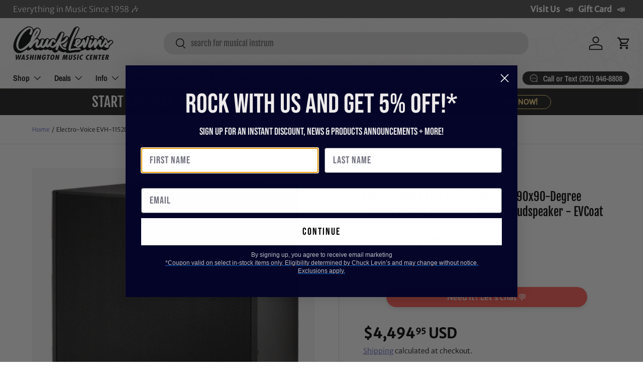

--- FILE ---
content_type: text/html; charset=utf-8
request_url: https://chucklevins.com/products/electro-voice-evh-1152d-two-way-90a-x-90a-coaxial-horn-loaded-full-range-loudspeaker-black-evcoat
body_size: 67207
content:
<!doctype html>
<html class="no-js" lang="en" dir="ltr">
<head><meta charset="utf-8">
<meta name="viewport" content="width=device-width,initial-scale=1">
<title>Electro-Voice EVH-1152D Two-Way 90x90-Degree Coaxial Horn-Loaded Full- &ndash; Chuck Levin&#39;s Washington Music Center</title><link rel="canonical" href="https://chucklevins.com/products/electro-voice-evh-1152d-two-way-90a-x-90a-coaxial-horn-loaded-full-range-loudspeaker-black-evcoat"><link rel="icon" href="//chucklevins.com/cdn/shop/files/CL_FAVICONmusicnote2.png?crop=center&height=48&v=1614928241&width=48" type="image/png">
  <link rel="apple-touch-icon" href="//chucklevins.com/cdn/shop/files/CL_FAVICONmusicnote2.png?crop=center&height=180&v=1614928241&width=180"><meta name="description" content="Step Up To Elite Live Sound With State Of The Art Construction Paired With Top Quality Components - The&amp;nbsp;Electro Voice EVH-1152D Two-Way 90&amp;deg; X 90&amp;deg;&amp;nbsp;Coaxial Horn-Loaded Full-Range LoudspeakerEVH-1152D/99 features a 90&amp;deg; x 90&amp;deg; rotatable waveguide, design for near field wide throw raw spread coverage pattern.About the EVH Series Two-Way Coaxial Horn-Loaded Full-Range&amp;nbsp;Speaker Systems:The EVH series is a dedicated installed sound solution that builds on everything Electro-Voice has learned from the globally successful FRX/FRX+ series. Delivering exceptional value in venues of all sizes, these mid-sized 15-inch two-way cabinets feature a unique coaxial horn loaded design that is unmatched for pattern control and intelligibility in reverberant environments.A 400-W SMX2151 woofer provides the EVH&#39;s deep, rich lows, horn loading extends directivity control down to 500 Hz. High frequencies are handled by a pure titanium compression driver&amp;mdash; a premium 3-inch with neodymium magnetic structure (D models)&amp;mdash;protected by an advanced fourth order crossover network. Six coverage patterns (ranging from 40&amp;deg; by 30&amp;deg; to 90&amp;deg; by 90&amp;deg;) on Rotatable Constant directivity &amp;trade; waveguides offer extraordinary versatility.Contact Us To Order This Speaker&amp;nbsp;In WhiteIdeal for reverberant spacesPattern control maintained down to 500 Hz15-inch SMX2151 woofer3-inch DH7N titanium/neodymium HF compression driverRotatable Constant-directivity waveguideSix available coverage patterns from 40&amp;ordm; x 30&amp;ordm; to 90&amp;ordm; x 90&amp;ordm;&amp;nbsp;106 dB sensitivity, 139 dB maximum SPLPower handling: 500 W continuous, 2000 W peak4th-order passive crossover with HF protectionTrapezoidal enclosure in three finishes: EVCoat, FG or PIM10 threaded suspension points (28)Available in black or white in one of three versions: EVCoat&amp;trade; (interior use), PI (indirect weather exposure), and FG (fiberglass - direct exposure).Contact Us To Order This Speaker In WhiteFrequency Response:&amp;nbsp;(-3 dB) 60 Hz &amp;ndash; 17 kHz1Frequency Range:&amp;nbsp;(-10 dB) 50 Hz &amp;ndash; 20 kHz1Recommended High-Pass Frequency:&amp;nbsp;60 HzSensitivity (SPL, 1 W/1 m):&amp;nbsp;105 dBMax. SPL @ 1 m (calc.):&amp;nbsp;138 dBSystem Power Handling&amp;nbsp;(Continuous2, Program, Peak): &amp;nbsp;500 W, 1000 W, 2000 WNominal Impedance (Passive):&amp;nbsp;8 â„¦Minimum Impedance:&amp;nbsp;6 â„¦Input Connections:&amp;nbsp;Euroblock; PI and FG versions include dual-gland-nut input-panel coverCoverage (Nominal -6 dB) H: 90 &amp;deg;Coverage (Nominal -6 dB) V: 90 &amp;deg;LF Transducer:&amp;nbsp;15&quot; SMX2151 driverHF Transducer:&amp;nbsp;3&quot; DH7N diaphragm compression driverInternal Passive Crossover Frequency:&amp;nbsp;1,300 HzEnclosure Material:&amp;nbsp;13-ply weather-resistant birchGrille Standard versions: 16 ga Galvanneal, Powdercoat with screen behind,&amp;nbsp;PI and FG versions: 18 ga Stainless, Powdercoat with hydrophobic cloth behindEnvironmental Standard versions: IEC 60529 IP33PI and FG versions: IEC 60529 IP55Suspension:&amp;nbsp;28 M10 threaded suspension points (one EBK-M10-EVI kit of four forged eyebolts included) Manufacturer:&amp;nbsp;Electro-VoiceModel:&amp;nbsp;EVH-1152D/99-BLKSKU:&amp;nbsp;I346096-N-0-WHXCUPC: 800549700672We are Chuck Levin&#39;s Washington Music CenterSince 1958, Chuck Levin’s Washington Music Center has been the trusted destination for musicians and audio professionals across Maryland, Virginia, and Washington, D.C. Family-owned and operated, our legendary music store delivers Everything in Music®—from instruments and recording gear to pro audio, rentals, and repair services.Our team of musicians and industry experts lives and breathes gear, helping you build the perfect setup for your next performance, studio session, or installation. As an authorized dealer for top brands, we also offer our award-winning CHUCKSCLUSIVE line—exclusive, limited-edition instruments and collaborations recognized with the NAMM Top 100 Dealer Innovation Award for redefining what a music retail experience can be.Chuck Levin’s isn’t just a store—it’s a community built by players, engineers, and creators who share a lifelong passion for sound. Stop by our legendary Wheaton, MD showroom or contact us anytime for expert advice, product questions, or the best possible deal on your next piece of gear."><meta property="og:site_name" content="Chuck Levin&#39;s Washington Music Center">
<meta property="og:url" content="https://chucklevins.com/products/electro-voice-evh-1152d-two-way-90a-x-90a-coaxial-horn-loaded-full-range-loudspeaker-black-evcoat">
<meta property="og:title" content="Electro-Voice EVH-1152D Two-Way 90x90-Degree Coaxial Horn-Loaded Full-">
<meta property="og:type" content="product">
<meta property="og:description" content="Step Up To Elite Live Sound With State Of The Art Construction Paired With Top Quality Components - The&amp;nbsp;Electro Voice EVH-1152D Two-Way 90&amp;deg; X 90&amp;deg;&amp;nbsp;Coaxial Horn-Loaded Full-Range LoudspeakerEVH-1152D/99 features a 90&amp;deg; x 90&amp;deg; rotatable waveguide, design for near field wide throw raw spread coverage pattern.About the EVH Series Two-Way Coaxial Horn-Loaded Full-Range&amp;nbsp;Speaker Systems:The EVH series is a dedicated installed sound solution that builds on everything Electro-Voice has learned from the globally successful FRX/FRX+ series. Delivering exceptional value in venues of all sizes, these mid-sized 15-inch two-way cabinets feature a unique coaxial horn loaded design that is unmatched for pattern control and intelligibility in reverberant environments.A 400-W SMX2151 woofer provides the EVH&#39;s deep, rich lows, horn loading extends directivity control down to 500 Hz. High frequencies are handled by a pure titanium compression driver&amp;mdash; a premium 3-inch with neodymium magnetic structure (D models)&amp;mdash;protected by an advanced fourth order crossover network. Six coverage patterns (ranging from 40&amp;deg; by 30&amp;deg; to 90&amp;deg; by 90&amp;deg;) on Rotatable Constant directivity &amp;trade; waveguides offer extraordinary versatility.Contact Us To Order This Speaker&amp;nbsp;In WhiteIdeal for reverberant spacesPattern control maintained down to 500 Hz15-inch SMX2151 woofer3-inch DH7N titanium/neodymium HF compression driverRotatable Constant-directivity waveguideSix available coverage patterns from 40&amp;ordm; x 30&amp;ordm; to 90&amp;ordm; x 90&amp;ordm;&amp;nbsp;106 dB sensitivity, 139 dB maximum SPLPower handling: 500 W continuous, 2000 W peak4th-order passive crossover with HF protectionTrapezoidal enclosure in three finishes: EVCoat, FG or PIM10 threaded suspension points (28)Available in black or white in one of three versions: EVCoat&amp;trade; (interior use), PI (indirect weather exposure), and FG (fiberglass - direct exposure).Contact Us To Order This Speaker In WhiteFrequency Response:&amp;nbsp;(-3 dB) 60 Hz &amp;ndash; 17 kHz1Frequency Range:&amp;nbsp;(-10 dB) 50 Hz &amp;ndash; 20 kHz1Recommended High-Pass Frequency:&amp;nbsp;60 HzSensitivity (SPL, 1 W/1 m):&amp;nbsp;105 dBMax. SPL @ 1 m (calc.):&amp;nbsp;138 dBSystem Power Handling&amp;nbsp;(Continuous2, Program, Peak): &amp;nbsp;500 W, 1000 W, 2000 WNominal Impedance (Passive):&amp;nbsp;8 â„¦Minimum Impedance:&amp;nbsp;6 â„¦Input Connections:&amp;nbsp;Euroblock; PI and FG versions include dual-gland-nut input-panel coverCoverage (Nominal -6 dB) H: 90 &amp;deg;Coverage (Nominal -6 dB) V: 90 &amp;deg;LF Transducer:&amp;nbsp;15&quot; SMX2151 driverHF Transducer:&amp;nbsp;3&quot; DH7N diaphragm compression driverInternal Passive Crossover Frequency:&amp;nbsp;1,300 HzEnclosure Material:&amp;nbsp;13-ply weather-resistant birchGrille Standard versions: 16 ga Galvanneal, Powdercoat with screen behind,&amp;nbsp;PI and FG versions: 18 ga Stainless, Powdercoat with hydrophobic cloth behindEnvironmental Standard versions: IEC 60529 IP33PI and FG versions: IEC 60529 IP55Suspension:&amp;nbsp;28 M10 threaded suspension points (one EBK-M10-EVI kit of four forged eyebolts included) Manufacturer:&amp;nbsp;Electro-VoiceModel:&amp;nbsp;EVH-1152D/99-BLKSKU:&amp;nbsp;I346096-N-0-WHXCUPC: 800549700672We are Chuck Levin&#39;s Washington Music CenterSince 1958, Chuck Levin’s Washington Music Center has been the trusted destination for musicians and audio professionals across Maryland, Virginia, and Washington, D.C. Family-owned and operated, our legendary music store delivers Everything in Music®—from instruments and recording gear to pro audio, rentals, and repair services.Our team of musicians and industry experts lives and breathes gear, helping you build the perfect setup for your next performance, studio session, or installation. As an authorized dealer for top brands, we also offer our award-winning CHUCKSCLUSIVE line—exclusive, limited-edition instruments and collaborations recognized with the NAMM Top 100 Dealer Innovation Award for redefining what a music retail experience can be.Chuck Levin’s isn’t just a store—it’s a community built by players, engineers, and creators who share a lifelong passion for sound. Stop by our legendary Wheaton, MD showroom or contact us anytime for expert advice, product questions, or the best possible deal on your next piece of gear."><meta property="og:image" content="http://chucklevins.com/cdn/shop/files/b0071bbc-0d96-4aa2-8c8b-b19275710b35_4120aef3-c9b0-40ae-a2e1-a3702b802535.png?crop=center&height=1200&v=1739418830&width=1200">
  <meta property="og:image:secure_url" content="https://chucklevins.com/cdn/shop/files/b0071bbc-0d96-4aa2-8c8b-b19275710b35_4120aef3-c9b0-40ae-a2e1-a3702b802535.png?crop=center&height=1200&v=1739418830&width=1200">
  <meta property="og:image:width" content="460">
  <meta property="og:image:height" content="460"><meta property="og:price:amount" content="4,494.95">
  <meta property="og:price:currency" content="USD"><meta name="twitter:card" content="summary_large_image">
<meta name="twitter:title" content="Electro-Voice EVH-1152D Two-Way 90x90-Degree Coaxial Horn-Loaded Full-">
<meta name="twitter:description" content="Step Up To Elite Live Sound With State Of The Art Construction Paired With Top Quality Components - The&amp;nbsp;Electro Voice EVH-1152D Two-Way 90&amp;deg; X 90&amp;deg;&amp;nbsp;Coaxial Horn-Loaded Full-Range LoudspeakerEVH-1152D/99 features a 90&amp;deg; x 90&amp;deg; rotatable waveguide, design for near field wide throw raw spread coverage pattern.About the EVH Series Two-Way Coaxial Horn-Loaded Full-Range&amp;nbsp;Speaker Systems:The EVH series is a dedicated installed sound solution that builds on everything Electro-Voice has learned from the globally successful FRX/FRX+ series. Delivering exceptional value in venues of all sizes, these mid-sized 15-inch two-way cabinets feature a unique coaxial horn loaded design that is unmatched for pattern control and intelligibility in reverberant environments.A 400-W SMX2151 woofer provides the EVH&#39;s deep, rich lows, horn loading extends directivity control down to 500 Hz. High frequencies are handled by a pure titanium compression driver&amp;mdash; a premium 3-inch with neodymium magnetic structure (D models)&amp;mdash;protected by an advanced fourth order crossover network. Six coverage patterns (ranging from 40&amp;deg; by 30&amp;deg; to 90&amp;deg; by 90&amp;deg;) on Rotatable Constant directivity &amp;trade; waveguides offer extraordinary versatility.Contact Us To Order This Speaker&amp;nbsp;In WhiteIdeal for reverberant spacesPattern control maintained down to 500 Hz15-inch SMX2151 woofer3-inch DH7N titanium/neodymium HF compression driverRotatable Constant-directivity waveguideSix available coverage patterns from 40&amp;ordm; x 30&amp;ordm; to 90&amp;ordm; x 90&amp;ordm;&amp;nbsp;106 dB sensitivity, 139 dB maximum SPLPower handling: 500 W continuous, 2000 W peak4th-order passive crossover with HF protectionTrapezoidal enclosure in three finishes: EVCoat, FG or PIM10 threaded suspension points (28)Available in black or white in one of three versions: EVCoat&amp;trade; (interior use), PI (indirect weather exposure), and FG (fiberglass - direct exposure).Contact Us To Order This Speaker In WhiteFrequency Response:&amp;nbsp;(-3 dB) 60 Hz &amp;ndash; 17 kHz1Frequency Range:&amp;nbsp;(-10 dB) 50 Hz &amp;ndash; 20 kHz1Recommended High-Pass Frequency:&amp;nbsp;60 HzSensitivity (SPL, 1 W/1 m):&amp;nbsp;105 dBMax. SPL @ 1 m (calc.):&amp;nbsp;138 dBSystem Power Handling&amp;nbsp;(Continuous2, Program, Peak): &amp;nbsp;500 W, 1000 W, 2000 WNominal Impedance (Passive):&amp;nbsp;8 â„¦Minimum Impedance:&amp;nbsp;6 â„¦Input Connections:&amp;nbsp;Euroblock; PI and FG versions include dual-gland-nut input-panel coverCoverage (Nominal -6 dB) H: 90 &amp;deg;Coverage (Nominal -6 dB) V: 90 &amp;deg;LF Transducer:&amp;nbsp;15&quot; SMX2151 driverHF Transducer:&amp;nbsp;3&quot; DH7N diaphragm compression driverInternal Passive Crossover Frequency:&amp;nbsp;1,300 HzEnclosure Material:&amp;nbsp;13-ply weather-resistant birchGrille Standard versions: 16 ga Galvanneal, Powdercoat with screen behind,&amp;nbsp;PI and FG versions: 18 ga Stainless, Powdercoat with hydrophobic cloth behindEnvironmental Standard versions: IEC 60529 IP33PI and FG versions: IEC 60529 IP55Suspension:&amp;nbsp;28 M10 threaded suspension points (one EBK-M10-EVI kit of four forged eyebolts included) Manufacturer:&amp;nbsp;Electro-VoiceModel:&amp;nbsp;EVH-1152D/99-BLKSKU:&amp;nbsp;I346096-N-0-WHXCUPC: 800549700672We are Chuck Levin&#39;s Washington Music CenterSince 1958, Chuck Levin’s Washington Music Center has been the trusted destination for musicians and audio professionals across Maryland, Virginia, and Washington, D.C. Family-owned and operated, our legendary music store delivers Everything in Music®—from instruments and recording gear to pro audio, rentals, and repair services.Our team of musicians and industry experts lives and breathes gear, helping you build the perfect setup for your next performance, studio session, or installation. As an authorized dealer for top brands, we also offer our award-winning CHUCKSCLUSIVE line—exclusive, limited-edition instruments and collaborations recognized with the NAMM Top 100 Dealer Innovation Award for redefining what a music retail experience can be.Chuck Levin’s isn’t just a store—it’s a community built by players, engineers, and creators who share a lifelong passion for sound. Stop by our legendary Wheaton, MD showroom or contact us anytime for expert advice, product questions, or the best possible deal on your next piece of gear.">
<link rel="canonical" href="https://chucklevins.com/products/electro-voice-evh-1152d-two-way-90a-x-90a-coaxial-horn-loaded-full-range-loudspeaker-black-evcoat"><meta name="description" content="Step Up To Elite Live Sound With State Of The Art Construction Paired With Top Quality Components - The&amp;nbsp;Electro Voice EVH-1152D Two-Way 90&amp;deg; X 9..."><meta name="robots" content="index,follow"><meta property="og:url" content="https://chucklevins.com/products/electro-voice-evh-1152d-two-way-90a-x-90a-coaxial-horn-loaded-full-range-loudspeaker-black-evcoat">
  <meta name="twitter:card" content="summary_large_image"><script type="application/ld+json">
  {
    "@context": "https://schema.org",
    "@type": "Product",
    "@id": "https:\/\/chucklevins.com\/products\/electro-voice-evh-1152d-two-way-90a-x-90a-coaxial-horn-loaded-full-range-loudspeaker-black-evcoat#product",
    "name": "Electro-Voice EVH-1152D Two-Way 90x90-Degree Coaxial Horn-Loaded Full-Range Loudspeaker - EVCoat",
    "description": "Step Up To Elite Live Sound With State Of The Art Construction Paired With Top Quality Components - The\u0026nbsp;Electro Voice EVH-1152D Two-Way 90\u0026deg; X 9...",
    "url": "https:\/\/chucklevins.com\/products\/electro-voice-evh-1152d-two-way-90a-x-90a-coaxial-horn-loaded-full-range-loudspeaker-black-evcoat",
    "image": [Liquid error (layout/theme line 75): invalid url input
],
    "sku": "I346096-N",
    "mpn": "EVH-1152D\/99-BLK",
    "brand": { "@type": "Brand", "name": "Electro-Voice" },
    "offers": [{
          "@type": "Offer",
          "sku": "I346096-N",
          "url": "https:\/\/chucklevins.com\/products\/electro-voice-evh-1152d-two-way-90a-x-90a-coaxial-horn-loaded-full-range-loudspeaker-black-evcoat?variant=32875866128447",
          "price": "4494.95",
          "priceCurrency": "USD",
          "availability": "https://schema.org/OutOfStock",
          "itemCondition": "https://schema.org/NewCondition",
          "seller": { "@type": "Organization", "name": "Chuck Levin\u0026#39;s Washington Music Center" },
          "shippingDetails": {
            "@type": "OfferShippingDetails",
            "shippingRate": { "@type": "MonetaryAmount", "value": "97.05", "currency": "USD" }
          }, "gtin12": "800549700672"}
]
  }
  </script><script type="application/ld+json">
  {
    "@context": "https://schema.org",
    "@type": "BreadcrumbList",
    "itemListElement": [
      { "@type": "ListItem", "position": 1, "name": "Home", "item": "https:\/\/chucklevins.com" },
      { "@type": "ListItem", "position": 2, "name": "All Products", "item": "https:\/\/chucklevins.com\/collections\/all" },
      { "@type": "ListItem", "position": 3, "name": "Electro-Voice EVH-1152D Two-Way 90x90-Degree Coaxial Horn-Loaded Full-Range Loudspeaker - EVCoat", "item": "https:\/\/chucklevins.com\/products\/electro-voice-evh-1152d-two-way-90a-x-90a-coaxial-horn-loaded-full-range-loudspeaker-black-evcoat" }
    ]
  }
  </script><link rel="preload" href="//chucklevins.com/cdn/shop/t/119/assets/main.css?v=81340212704333007851733853632" as="style"><style data-shopify>
@font-face {
  font-family: "Merriweather Sans";
  font-weight: 300;
  font-style: normal;
  font-display: swap;
  src: url("//chucklevins.com/cdn/fonts/merriweather_sans/merriweathersans_n3.dccd787a2e91a6677bf3859075caa71ae6711c4b.woff2") format("woff2"),
       url("//chucklevins.com/cdn/fonts/merriweather_sans/merriweathersans_n3.82d4053d37d71edf7c106cf4e35b8adadc5032bc.woff") format("woff");
}
@font-face {
  font-family: "Merriweather Sans";
  font-weight: 400;
  font-style: normal;
  font-display: swap;
  src: url("//chucklevins.com/cdn/fonts/merriweather_sans/merriweathersans_n4.e8e76a1153621bf13c455f7c4cac15f9e7a555b4.woff2") format("woff2"),
       url("//chucklevins.com/cdn/fonts/merriweather_sans/merriweathersans_n4.0832d7fb8eff5d83b883571b5fd79bbe1a28a988.woff") format("woff");
}
@font-face {
  font-family: "Merriweather Sans";
  font-weight: 300;
  font-style: italic;
  font-display: swap;
  src: url("//chucklevins.com/cdn/fonts/merriweather_sans/merriweathersans_i3.d4301bbecc97f42b66f490adbc33683d98c86fe5.woff2") format("woff2"),
       url("//chucklevins.com/cdn/fonts/merriweather_sans/merriweathersans_i3.c4b5ab7ff84e77545b70be30ae1cd47d9f7aa438.woff") format("woff");
}
@font-face {
  font-family: "Merriweather Sans";
  font-weight: 400;
  font-style: italic;
  font-display: swap;
  src: url("//chucklevins.com/cdn/fonts/merriweather_sans/merriweathersans_i4.99d306e41d8ba3564f0bfd3e402e1dcca1cd703f.woff2") format("woff2"),
       url("//chucklevins.com/cdn/fonts/merriweather_sans/merriweathersans_i4.b2a57ee387598e8e4fcd63044ba1af6adad66518.woff") format("woff");
}
@font-face {
  font-family: "Fjalla One";
  font-weight: 400;
  font-style: normal;
  font-display: swap;
  src: url("//chucklevins.com/cdn/fonts/fjalla_one/fjallaone_n4.262edaf1abaf5ed669f7ecd26fc3e24707a0ad85.woff2") format("woff2"),
       url("//chucklevins.com/cdn/fonts/fjalla_one/fjallaone_n4.f67f40342efd2b34cae019d50b4b5c4da6fc5da7.woff") format("woff");
}
@font-face {
  font-family: "Archivo Narrow";
  font-weight: 600;
  font-style: normal;
  font-display: swap;
  src: url("//chucklevins.com/cdn/fonts/archivo_narrow/archivonarrow_n6.39db873f9e4e9c8ab7083354b267ce7500b7ee9e.woff2") format("woff2"),
       url("//chucklevins.com/cdn/fonts/archivo_narrow/archivonarrow_n6.997d285d710a777a602467368cc2fbd11a20033e.woff") format("woff");
}
:root {
      --bg-color: 255 255 255 / 1.0;
      --bg-color-og: 255 255 255 / 1.0;
      --heading-color: 0 0 0;
      --text-color: 0 0 0;
      --text-color-og: 0 0 0;
      --scrollbar-color: 0 0 0;
      --link-color: 90 92 193;
      --link-color-og: 90 92 193;
      --star-color: 255 241 28;--swatch-border-color-default: 204 204 204;
        --swatch-border-color-active: 128 128 128;
        --swatch-card-size: 24px;
        --swatch-variant-picker-size: 64px;--color-scheme-1-bg: 29 29 29 / 1.0;
      --color-scheme-1-grad: ;
      --color-scheme-1-heading: 255 255 255;
      --color-scheme-1-text: 255 217 140;
      --color-scheme-1-btn-bg: 255 217 140;
      --color-scheme-1-btn-text: 29 29 29;
      --color-scheme-1-btn-bg-hover: 224 195 135;--color-scheme-2-bg: 255 217 140 / 1.0;
      --color-scheme-2-grad: ;
      --color-scheme-2-heading: 29 29 29;
      --color-scheme-2-text: 0 0 0;
      --color-scheme-2-btn-bg: 44 42 42;
      --color-scheme-2-btn-text: 255 217 140;
      --color-scheme-2-btn-bg-hover: 85 76 64;--color-scheme-3-bg: 244 244 244 / 1.0;
      --color-scheme-3-grad: ;
      --color-scheme-3-heading: 29 29 29;
      --color-scheme-3-text: 29 29 29;
      --color-scheme-3-btn-bg: 190 0 0;
      --color-scheme-3-btn-text: 255 255 255;
      --color-scheme-3-btn-bg-hover: 213 40 40;

      --drawer-bg-color: 255 255 255 / 1.0;
      --drawer-text-color: 42 43 42;

      --panel-bg-color: 244 244 244 / 1.0;
      --panel-heading-color: 42 43 42;
      --panel-text-color: 42 43 42;

      --in-stock-text-color: 44 126 63;
      --low-stock-text-color: 210 134 26;
      --very-low-stock-text-color: 180 12 28;
      --no-stock-text-color: 119 119 119;
      --no-stock-backordered-text-color: 119 119 119;

      --error-bg-color: 252 237 238;
      --error-text-color: 180 12 28;
      --success-bg-color: 232 246 234;
      --success-text-color: 44 126 63;
      --info-bg-color: 228 237 250;
      --info-text-color: 26 102 210;

      --heading-font-family: "Fjalla One", sans-serif;
      --heading-font-style: normal;
      --heading-font-weight: 400;
      --heading-scale-start: 4;

      --navigation-font-family: "Archivo Narrow", sans-serif;
      --navigation-font-style: normal;
      --navigation-font-weight: 600;--heading-text-transform: none;
--subheading-text-transform: none;
      --body-font-family: "Merriweather Sans", sans-serif;
      --body-font-style: normal;
      --body-font-weight: 300;
      --body-font-size: 16;

      --section-gap: 32;
      --heading-gap: calc(8 * var(--space-unit));--grid-column-gap: 20px;--btn-bg-color: 29 29 29;
      --btn-bg-hover-color: 71 71 71;
      --btn-text-color: 255 255 255;
      --btn-bg-color-og: 29 29 29;
      --btn-text-color-og: 255 255 255;
      --btn-alt-bg-color: 255 217 140;
      --btn-alt-bg-alpha: 1.0;
      --btn-alt-text-color: 29 29 29;
      --btn-border-width: 1px;
      --btn-padding-y: 12px;

      
      --btn-border-radius: 19px;
      

      --btn-lg-border-radius: 50%;
      --btn-icon-border-radius: 50%;
      --input-with-btn-inner-radius: var(--btn-border-radius);
      --btn-text-transform: uppercase;

      --input-bg-color: 255 255 255 / 1.0;
      --input-text-color: 0 0 0;
      --input-border-width: 1px;
      --input-border-radius: 18px;
      --textarea-border-radius: 12px;
      --input-border-radius: 19px;
      --input-bg-color-diff-3: #f7f7f7;
      --input-bg-color-diff-6: #f0f0f0;

      --modal-border-radius: 16px;
      --modal-overlay-color: 0 0 0;
      --modal-overlay-opacity: 0.4;
      --drawer-border-radius: 16px;
      --overlay-border-radius: 0px;

      --custom-label-bg-color: 13 44 84;
      --custom-label-text-color: 255 255 255;--sold-out-label-bg-color: 42 43 42;
      --sold-out-label-text-color: 255 255 255;--preorder-label-bg-color: 0 166 237;
      --preorder-label-text-color: 255 255 255;

      --collection-label-color: 0 126 18;

      --page-width: 1320px;
      --gutter-sm: 20px;
      --gutter-md: 32px;
      --gutter-lg: 64px;

      --payment-terms-bg-color: #ffffff;

      --coll-card-bg-color: #ffffff;
      --coll-card-border-color: #f2f2f2;

      --card-highlight-bg-color: #F9F9F9;
      --card-highlight-text-color: 85 85 85;
      --card-highlight-border-color: #E1E1E1;--card-bg-color: #ffffff;
      --card-text-color: 38 38 43;
      --card-border-color: #f2f2f2;

      --reading-width: 48em;
    }

    @media (max-width: 769px) {
      :root {
        --reading-width: 36em;
      }
    }
  </style><link rel="stylesheet" href="//chucklevins.com/cdn/shop/t/119/assets/main.css?v=81340212704333007851733853632">
  <script src="//chucklevins.com/cdn/shop/t/119/assets/main.js?v=76476094356780495751730314228" defer="defer"></script><link rel="preload" href="//chucklevins.com/cdn/fonts/merriweather_sans/merriweathersans_n3.dccd787a2e91a6677bf3859075caa71ae6711c4b.woff2" as="font" type="font/woff2" crossorigin fetchpriority="high"><link rel="preload" href="//chucklevins.com/cdn/fonts/fjalla_one/fjallaone_n4.262edaf1abaf5ed669f7ecd26fc3e24707a0ad85.woff2" as="font" type="font/woff2" crossorigin fetchpriority="high"><script>window.performance && window.performance.mark && window.performance.mark('shopify.content_for_header.start');</script><meta name="google-site-verification" content="cyvXMdg54xYB-9ISs9e3vF_9NiuoiVua1LS922r7k5A">
<meta id="shopify-digital-wallet" name="shopify-digital-wallet" content="/26809729087/digital_wallets/dialog">
<meta name="shopify-checkout-api-token" content="4e5325018f7989b2ca340db85a090cfa">
<meta id="in-context-paypal-metadata" data-shop-id="26809729087" data-venmo-supported="false" data-environment="production" data-locale="en_US" data-paypal-v4="true" data-currency="USD">
<link rel="alternate" type="application/json+oembed" href="https://chucklevins.com/products/electro-voice-evh-1152d-two-way-90a-x-90a-coaxial-horn-loaded-full-range-loudspeaker-black-evcoat.oembed">
<script async="async" src="/checkouts/internal/preloads.js?locale=en-US"></script>
<link rel="preconnect" href="https://shop.app" crossorigin="anonymous">
<script async="async" src="https://shop.app/checkouts/internal/preloads.js?locale=en-US&shop_id=26809729087" crossorigin="anonymous"></script>
<script id="apple-pay-shop-capabilities" type="application/json">{"shopId":26809729087,"countryCode":"US","currencyCode":"USD","merchantCapabilities":["supports3DS"],"merchantId":"gid:\/\/shopify\/Shop\/26809729087","merchantName":"Chuck Levin's Washington Music Center","requiredBillingContactFields":["postalAddress","email","phone"],"requiredShippingContactFields":["postalAddress","email","phone"],"shippingType":"shipping","supportedNetworks":["visa","masterCard","amex","discover","elo","jcb"],"total":{"type":"pending","label":"Chuck Levin's Washington Music Center","amount":"1.00"},"shopifyPaymentsEnabled":true,"supportsSubscriptions":true}</script>
<script id="shopify-features" type="application/json">{"accessToken":"4e5325018f7989b2ca340db85a090cfa","betas":["rich-media-storefront-analytics"],"domain":"chucklevins.com","predictiveSearch":true,"shopId":26809729087,"locale":"en"}</script>
<script>var Shopify = Shopify || {};
Shopify.shop = "chucklevinsstore.myshopify.com";
Shopify.locale = "en";
Shopify.currency = {"active":"USD","rate":"1.0"};
Shopify.country = "US";
Shopify.theme = {"name":"Copy of Enterprise","id":127972900927,"schema_name":"Enterprise","schema_version":"1.6.1","theme_store_id":1657,"role":"main"};
Shopify.theme.handle = "null";
Shopify.theme.style = {"id":null,"handle":null};
Shopify.cdnHost = "chucklevins.com/cdn";
Shopify.routes = Shopify.routes || {};
Shopify.routes.root = "/";</script>
<script type="module">!function(o){(o.Shopify=o.Shopify||{}).modules=!0}(window);</script>
<script>!function(o){function n(){var o=[];function n(){o.push(Array.prototype.slice.apply(arguments))}return n.q=o,n}var t=o.Shopify=o.Shopify||{};t.loadFeatures=n(),t.autoloadFeatures=n()}(window);</script>
<script>
  window.ShopifyPay = window.ShopifyPay || {};
  window.ShopifyPay.apiHost = "shop.app\/pay";
  window.ShopifyPay.redirectState = null;
</script>
<script id="shop-js-analytics" type="application/json">{"pageType":"product"}</script>
<script defer="defer" async type="module" src="//chucklevins.com/cdn/shopifycloud/shop-js/modules/v2/client.init-shop-cart-sync_BN7fPSNr.en.esm.js"></script>
<script defer="defer" async type="module" src="//chucklevins.com/cdn/shopifycloud/shop-js/modules/v2/chunk.common_Cbph3Kss.esm.js"></script>
<script defer="defer" async type="module" src="//chucklevins.com/cdn/shopifycloud/shop-js/modules/v2/chunk.modal_DKumMAJ1.esm.js"></script>
<script type="module">
  await import("//chucklevins.com/cdn/shopifycloud/shop-js/modules/v2/client.init-shop-cart-sync_BN7fPSNr.en.esm.js");
await import("//chucklevins.com/cdn/shopifycloud/shop-js/modules/v2/chunk.common_Cbph3Kss.esm.js");
await import("//chucklevins.com/cdn/shopifycloud/shop-js/modules/v2/chunk.modal_DKumMAJ1.esm.js");

  window.Shopify.SignInWithShop?.initShopCartSync?.({"fedCMEnabled":true,"windoidEnabled":true});

</script>
<script defer="defer" async type="module" src="//chucklevins.com/cdn/shopifycloud/shop-js/modules/v2/client.payment-terms_BxzfvcZJ.en.esm.js"></script>
<script defer="defer" async type="module" src="//chucklevins.com/cdn/shopifycloud/shop-js/modules/v2/chunk.common_Cbph3Kss.esm.js"></script>
<script defer="defer" async type="module" src="//chucklevins.com/cdn/shopifycloud/shop-js/modules/v2/chunk.modal_DKumMAJ1.esm.js"></script>
<script type="module">
  await import("//chucklevins.com/cdn/shopifycloud/shop-js/modules/v2/client.payment-terms_BxzfvcZJ.en.esm.js");
await import("//chucklevins.com/cdn/shopifycloud/shop-js/modules/v2/chunk.common_Cbph3Kss.esm.js");
await import("//chucklevins.com/cdn/shopifycloud/shop-js/modules/v2/chunk.modal_DKumMAJ1.esm.js");

  
</script>
<script>
  window.Shopify = window.Shopify || {};
  if (!window.Shopify.featureAssets) window.Shopify.featureAssets = {};
  window.Shopify.featureAssets['shop-js'] = {"shop-cart-sync":["modules/v2/client.shop-cart-sync_CJVUk8Jm.en.esm.js","modules/v2/chunk.common_Cbph3Kss.esm.js","modules/v2/chunk.modal_DKumMAJ1.esm.js"],"init-fed-cm":["modules/v2/client.init-fed-cm_7Fvt41F4.en.esm.js","modules/v2/chunk.common_Cbph3Kss.esm.js","modules/v2/chunk.modal_DKumMAJ1.esm.js"],"init-shop-email-lookup-coordinator":["modules/v2/client.init-shop-email-lookup-coordinator_Cc088_bR.en.esm.js","modules/v2/chunk.common_Cbph3Kss.esm.js","modules/v2/chunk.modal_DKumMAJ1.esm.js"],"init-windoid":["modules/v2/client.init-windoid_hPopwJRj.en.esm.js","modules/v2/chunk.common_Cbph3Kss.esm.js","modules/v2/chunk.modal_DKumMAJ1.esm.js"],"shop-button":["modules/v2/client.shop-button_B0jaPSNF.en.esm.js","modules/v2/chunk.common_Cbph3Kss.esm.js","modules/v2/chunk.modal_DKumMAJ1.esm.js"],"shop-cash-offers":["modules/v2/client.shop-cash-offers_DPIskqss.en.esm.js","modules/v2/chunk.common_Cbph3Kss.esm.js","modules/v2/chunk.modal_DKumMAJ1.esm.js"],"shop-toast-manager":["modules/v2/client.shop-toast-manager_CK7RT69O.en.esm.js","modules/v2/chunk.common_Cbph3Kss.esm.js","modules/v2/chunk.modal_DKumMAJ1.esm.js"],"init-shop-cart-sync":["modules/v2/client.init-shop-cart-sync_BN7fPSNr.en.esm.js","modules/v2/chunk.common_Cbph3Kss.esm.js","modules/v2/chunk.modal_DKumMAJ1.esm.js"],"init-customer-accounts-sign-up":["modules/v2/client.init-customer-accounts-sign-up_CfPf4CXf.en.esm.js","modules/v2/client.shop-login-button_DeIztwXF.en.esm.js","modules/v2/chunk.common_Cbph3Kss.esm.js","modules/v2/chunk.modal_DKumMAJ1.esm.js"],"pay-button":["modules/v2/client.pay-button_CgIwFSYN.en.esm.js","modules/v2/chunk.common_Cbph3Kss.esm.js","modules/v2/chunk.modal_DKumMAJ1.esm.js"],"init-customer-accounts":["modules/v2/client.init-customer-accounts_DQ3x16JI.en.esm.js","modules/v2/client.shop-login-button_DeIztwXF.en.esm.js","modules/v2/chunk.common_Cbph3Kss.esm.js","modules/v2/chunk.modal_DKumMAJ1.esm.js"],"avatar":["modules/v2/client.avatar_BTnouDA3.en.esm.js"],"init-shop-for-new-customer-accounts":["modules/v2/client.init-shop-for-new-customer-accounts_CsZy_esa.en.esm.js","modules/v2/client.shop-login-button_DeIztwXF.en.esm.js","modules/v2/chunk.common_Cbph3Kss.esm.js","modules/v2/chunk.modal_DKumMAJ1.esm.js"],"shop-follow-button":["modules/v2/client.shop-follow-button_BRMJjgGd.en.esm.js","modules/v2/chunk.common_Cbph3Kss.esm.js","modules/v2/chunk.modal_DKumMAJ1.esm.js"],"checkout-modal":["modules/v2/client.checkout-modal_B9Drz_yf.en.esm.js","modules/v2/chunk.common_Cbph3Kss.esm.js","modules/v2/chunk.modal_DKumMAJ1.esm.js"],"shop-login-button":["modules/v2/client.shop-login-button_DeIztwXF.en.esm.js","modules/v2/chunk.common_Cbph3Kss.esm.js","modules/v2/chunk.modal_DKumMAJ1.esm.js"],"lead-capture":["modules/v2/client.lead-capture_DXYzFM3R.en.esm.js","modules/v2/chunk.common_Cbph3Kss.esm.js","modules/v2/chunk.modal_DKumMAJ1.esm.js"],"shop-login":["modules/v2/client.shop-login_CA5pJqmO.en.esm.js","modules/v2/chunk.common_Cbph3Kss.esm.js","modules/v2/chunk.modal_DKumMAJ1.esm.js"],"payment-terms":["modules/v2/client.payment-terms_BxzfvcZJ.en.esm.js","modules/v2/chunk.common_Cbph3Kss.esm.js","modules/v2/chunk.modal_DKumMAJ1.esm.js"]};
</script>
<script>(function() {
  var isLoaded = false;
  function asyncLoad() {
    if (isLoaded) return;
    isLoaded = true;
    var urls = ["https:\/\/cdn-scripts.signifyd.com\/shopify\/script-tag.js?shop=chucklevinsstore.myshopify.com","\/\/cdn.shopify.com\/proxy\/a958bade341848855ea602edcfe32cd749b723f79bcce3ae4237ae06b5fee8e4\/form.nerdy-apps.com\/build\/nerdy_form_widget.bee96d44.js?shop=chucklevinsstore.myshopify.com\u0026sp-cache-control=cHVibGljLCBtYXgtYWdlPTkwMA","https:\/\/seo.apps.avada.io\/avada-seo-installed.js?shop=chucklevinsstore.myshopify.com","https:\/\/app.cpscentral.com\/admside\/js\/Shopify_App\/shopify.js?shop=chucklevinsstore.myshopify.com","https:\/\/app.cpscentral.com\/admside\/js\/Shopify_App\/shopify_cart.js?shop=chucklevinsstore.myshopify.com","\/\/cdn.shopify.com\/proxy\/f778d2cf9120dce14917bed497115867ad89934c8e1db4e34c306bf350879d97\/static.cdn.printful.com\/static\/js\/external\/shopify-product-customizer.js?v=0.28\u0026shop=chucklevinsstore.myshopify.com\u0026sp-cache-control=cHVibGljLCBtYXgtYWdlPTkwMA","https:\/\/static.klaviyo.com\/onsite\/js\/klaviyo.js?company_id=WrEraQ\u0026shop=chucklevinsstore.myshopify.com","https:\/\/static.klaviyo.com\/onsite\/js\/klaviyo.js?company_id=WrEraQ\u0026shop=chucklevinsstore.myshopify.com","https:\/\/cdn-app.sealsubscriptions.com\/shopify\/public\/js\/sealsubscriptions.js?shop=chucklevinsstore.myshopify.com","https:\/\/searchanise-ef84.kxcdn.com\/widgets\/shopify\/init.js?a=5E8a9N1C9m\u0026shop=chucklevinsstore.myshopify.com","https:\/\/sdk.postscript.io\/sdk-script-loader.bundle.js?shopId=738129\u0026shop=chucklevinsstore.myshopify.com"];
    for (var i = 0; i < urls.length; i++) {
      var s = document.createElement('script');
      s.type = 'text/javascript';
      s.async = true;
      s.src = urls[i];
      var x = document.getElementsByTagName('script')[0];
      x.parentNode.insertBefore(s, x);
    }
  };
  if(window.attachEvent) {
    window.attachEvent('onload', asyncLoad);
  } else {
    window.addEventListener('load', asyncLoad, false);
  }
})();</script>
<script id="__st">var __st={"a":26809729087,"offset":-18000,"reqid":"8b6b3a53-1886-48f6-bdbb-7fff789aeb50-1769821481","pageurl":"chucklevins.com\/products\/electro-voice-evh-1152d-two-way-90a-x-90a-coaxial-horn-loaded-full-range-loudspeaker-black-evcoat","u":"ab96f83735ee","p":"product","rtyp":"product","rid":4740538826815};</script>
<script>window.ShopifyPaypalV4VisibilityTracking = true;</script>
<script id="captcha-bootstrap">!function(){'use strict';const t='contact',e='account',n='new_comment',o=[[t,t],['blogs',n],['comments',n],[t,'customer']],c=[[e,'customer_login'],[e,'guest_login'],[e,'recover_customer_password'],[e,'create_customer']],r=t=>t.map((([t,e])=>`form[action*='/${t}']:not([data-nocaptcha='true']) input[name='form_type'][value='${e}']`)).join(','),a=t=>()=>t?[...document.querySelectorAll(t)].map((t=>t.form)):[];function s(){const t=[...o],e=r(t);return a(e)}const i='password',u='form_key',d=['recaptcha-v3-token','g-recaptcha-response','h-captcha-response',i],f=()=>{try{return window.sessionStorage}catch{return}},m='__shopify_v',_=t=>t.elements[u];function p(t,e,n=!1){try{const o=window.sessionStorage,c=JSON.parse(o.getItem(e)),{data:r}=function(t){const{data:e,action:n}=t;return t[m]||n?{data:e,action:n}:{data:t,action:n}}(c);for(const[e,n]of Object.entries(r))t.elements[e]&&(t.elements[e].value=n);n&&o.removeItem(e)}catch(o){console.error('form repopulation failed',{error:o})}}const l='form_type',E='cptcha';function T(t){t.dataset[E]=!0}const w=window,h=w.document,L='Shopify',v='ce_forms',y='captcha';let A=!1;((t,e)=>{const n=(g='f06e6c50-85a8-45c8-87d0-21a2b65856fe',I='https://cdn.shopify.com/shopifycloud/storefront-forms-hcaptcha/ce_storefront_forms_captcha_hcaptcha.v1.5.2.iife.js',D={infoText:'Protected by hCaptcha',privacyText:'Privacy',termsText:'Terms'},(t,e,n)=>{const o=w[L][v],c=o.bindForm;if(c)return c(t,g,e,D).then(n);var r;o.q.push([[t,g,e,D],n]),r=I,A||(h.body.append(Object.assign(h.createElement('script'),{id:'captcha-provider',async:!0,src:r})),A=!0)});var g,I,D;w[L]=w[L]||{},w[L][v]=w[L][v]||{},w[L][v].q=[],w[L][y]=w[L][y]||{},w[L][y].protect=function(t,e){n(t,void 0,e),T(t)},Object.freeze(w[L][y]),function(t,e,n,w,h,L){const[v,y,A,g]=function(t,e,n){const i=e?o:[],u=t?c:[],d=[...i,...u],f=r(d),m=r(i),_=r(d.filter((([t,e])=>n.includes(e))));return[a(f),a(m),a(_),s()]}(w,h,L),I=t=>{const e=t.target;return e instanceof HTMLFormElement?e:e&&e.form},D=t=>v().includes(t);t.addEventListener('submit',(t=>{const e=I(t);if(!e)return;const n=D(e)&&!e.dataset.hcaptchaBound&&!e.dataset.recaptchaBound,o=_(e),c=g().includes(e)&&(!o||!o.value);(n||c)&&t.preventDefault(),c&&!n&&(function(t){try{if(!f())return;!function(t){const e=f();if(!e)return;const n=_(t);if(!n)return;const o=n.value;o&&e.removeItem(o)}(t);const e=Array.from(Array(32),(()=>Math.random().toString(36)[2])).join('');!function(t,e){_(t)||t.append(Object.assign(document.createElement('input'),{type:'hidden',name:u})),t.elements[u].value=e}(t,e),function(t,e){const n=f();if(!n)return;const o=[...t.querySelectorAll(`input[type='${i}']`)].map((({name:t})=>t)),c=[...d,...o],r={};for(const[a,s]of new FormData(t).entries())c.includes(a)||(r[a]=s);n.setItem(e,JSON.stringify({[m]:1,action:t.action,data:r}))}(t,e)}catch(e){console.error('failed to persist form',e)}}(e),e.submit())}));const S=(t,e)=>{t&&!t.dataset[E]&&(n(t,e.some((e=>e===t))),T(t))};for(const o of['focusin','change'])t.addEventListener(o,(t=>{const e=I(t);D(e)&&S(e,y())}));const B=e.get('form_key'),M=e.get(l),P=B&&M;t.addEventListener('DOMContentLoaded',(()=>{const t=y();if(P)for(const e of t)e.elements[l].value===M&&p(e,B);[...new Set([...A(),...v().filter((t=>'true'===t.dataset.shopifyCaptcha))])].forEach((e=>S(e,t)))}))}(h,new URLSearchParams(w.location.search),n,t,e,['guest_login'])})(!0,!0)}();</script>
<script integrity="sha256-4kQ18oKyAcykRKYeNunJcIwy7WH5gtpwJnB7kiuLZ1E=" data-source-attribution="shopify.loadfeatures" defer="defer" src="//chucklevins.com/cdn/shopifycloud/storefront/assets/storefront/load_feature-a0a9edcb.js" crossorigin="anonymous"></script>
<script crossorigin="anonymous" defer="defer" src="//chucklevins.com/cdn/shopifycloud/storefront/assets/shopify_pay/storefront-65b4c6d7.js?v=20250812"></script>
<script data-source-attribution="shopify.dynamic_checkout.dynamic.init">var Shopify=Shopify||{};Shopify.PaymentButton=Shopify.PaymentButton||{isStorefrontPortableWallets:!0,init:function(){window.Shopify.PaymentButton.init=function(){};var t=document.createElement("script");t.src="https://chucklevins.com/cdn/shopifycloud/portable-wallets/latest/portable-wallets.en.js",t.type="module",document.head.appendChild(t)}};
</script>
<script data-source-attribution="shopify.dynamic_checkout.buyer_consent">
  function portableWalletsHideBuyerConsent(e){var t=document.getElementById("shopify-buyer-consent"),n=document.getElementById("shopify-subscription-policy-button");t&&n&&(t.classList.add("hidden"),t.setAttribute("aria-hidden","true"),n.removeEventListener("click",e))}function portableWalletsShowBuyerConsent(e){var t=document.getElementById("shopify-buyer-consent"),n=document.getElementById("shopify-subscription-policy-button");t&&n&&(t.classList.remove("hidden"),t.removeAttribute("aria-hidden"),n.addEventListener("click",e))}window.Shopify?.PaymentButton&&(window.Shopify.PaymentButton.hideBuyerConsent=portableWalletsHideBuyerConsent,window.Shopify.PaymentButton.showBuyerConsent=portableWalletsShowBuyerConsent);
</script>
<script data-source-attribution="shopify.dynamic_checkout.cart.bootstrap">document.addEventListener("DOMContentLoaded",(function(){function t(){return document.querySelector("shopify-accelerated-checkout-cart, shopify-accelerated-checkout")}if(t())Shopify.PaymentButton.init();else{new MutationObserver((function(e,n){t()&&(Shopify.PaymentButton.init(),n.disconnect())})).observe(document.body,{childList:!0,subtree:!0})}}));
</script>
<script id='scb4127' type='text/javascript' async='' src='https://chucklevins.com/cdn/shopifycloud/privacy-banner/storefront-banner.js'></script><link id="shopify-accelerated-checkout-styles" rel="stylesheet" media="screen" href="https://chucklevins.com/cdn/shopifycloud/portable-wallets/latest/accelerated-checkout-backwards-compat.css" crossorigin="anonymous">
<style id="shopify-accelerated-checkout-cart">
        #shopify-buyer-consent {
  margin-top: 1em;
  display: inline-block;
  width: 100%;
}

#shopify-buyer-consent.hidden {
  display: none;
}

#shopify-subscription-policy-button {
  background: none;
  border: none;
  padding: 0;
  text-decoration: underline;
  font-size: inherit;
  cursor: pointer;
}

#shopify-subscription-policy-button::before {
  box-shadow: none;
}

      </style>
<script id="sections-script" data-sections="header,footer" defer="defer" src="//chucklevins.com/cdn/shop/t/119/compiled_assets/scripts.js?v=50462"></script>
<script>window.performance && window.performance.mark && window.performance.mark('shopify.content_for_header.end');</script>


  <script>document.documentElement.className = document.documentElement.className.replace('no-js', 'js');</script><!-- CC Custom Head Start --><!-- CC Custom Head End --><!-- BEGIN MerchantWidget Code -->

<script id='merchantWidgetScript' src="https://www.gstatic.com/shopping/merchant/merchantwidget.js" defer></script>

<script type="text/javascript">

  merchantWidgetScript.addEventListener('load', function () {

    merchantwidget.start({

      position: 'LEFT_BOTTOM',

      sideMargin: 21,

      bottomMargin: 33,

      mobileSideMargin: 11,

      mobileBottomMargin: 19

    });

  });

</script>

<!-- END MerchantWidget Code -->


  
<!-- BEGIN app block: shopify://apps/mntn/blocks/tracking-pixel/d40b5b2f-bf84-4a06-b576-832ad24a8652 -->
<!-- MNTN Tracking Pixel Start -->
<script id="mntn_tracking_pixel" type="text/javascript">
const isUSShopper = window.Shopify  && window.Shopify.country === "US";

if (!window.Shopify || isUSShopper) {
	(function(){"use strict";var e=null,b="4.0.0",
	n="43638",
	additional="term=value",
	t,r,i;try{t=top.document.referer!==""?encodeURIComponent(top.document.referrer.substring(0,2048)):""}catch(o){t=document.referrer!==null?document.referrer.toString().substring(0,2048):""}try{r=window&&window.top&&document.location&&window.top.location===document.location?document.location:window&&window.top&&window.top.location&&""!==window.top.location?window.top.location:document.location}catch(u){r=document.location}try{i=parent.location.href!==""?encodeURIComponent(parent.location.href.toString().substring(0,2048)):""}catch(a){try{i=r!==null?encodeURIComponent(r.toString().substring(0,2048)):""}catch(f){i=""}}var l,c=document.createElement("script"),h=null,p=document.getElementsByTagName("script"),d=Number(p.length)-1,v=document.getElementsByTagName("script")[d];if(typeof l==="undefined"){l=Math.floor(Math.random()*1e17)}h="dx.mountain.com/spx?"+"dxver="+b+"&shaid="+n+"&tdr="+t+"&plh="+i+"&cb="+l+additional;c.type="text/javascript";c.src=("https:"===document.location.protocol?"https://":"http://")+h;v.parentNode.insertBefore(c,v)})()
}
</script>
<!-- MNTN Tracking Pixel End -->

<!-- MNTN DataLayer Start -->

    <script id="mntn_datalayer" type="text/javascript" async>
        let mntn_product_name = "Electro-Voice EVH-1152D Two-Way 90x90-Degree Coaxial Horn-Loaded Full-Range Loudspeaker - EVCoat";
        let mntn_product_price = "$4,494.95";
        let mntn_product_image = "\/\/chucklevins.com\/cdn\/shop\/files\/b0071bbc-0d96-4aa2-8c8b-b19275710b35_4120aef3-c9b0-40ae-a2e1-a3702b802535.png?v=1739418830";
        let mntn_product_sku = 4740538826815;
        let mntn_product_in_stock = false;
        let mntn_product_data = {"id":4740538826815,"title":"Electro-Voice EVH-1152D Two-Way 90x90-Degree Coaxial Horn-Loaded Full-Range Loudspeaker - EVCoat","handle":"electro-voice-evh-1152d-two-way-90a-x-90a-coaxial-horn-loaded-full-range-loudspeaker-black-evcoat","description":"\u003c!-- more --\u003e\n\u003c!-- split --\u003e\u003cbr\u003e\u003ch4\u003eStep Up To Elite Live Sound With State Of The Art Construction Paired With Top Quality Components - The Electro Voice EVH-1152D Two-Way 90° X 90° Coaxial Horn-Loaded Full-Range Loudspeaker\u003c\/h4\u003e\u003cp\u003eEVH-1152D\/99 features a 90° x 90° rotatable waveguide, design for near field wide throw raw spread coverage pattern.\u003c\/p\u003e\u003cp\u003e\u003cstrong\u003eAbout the EVH Series Two-Way Coaxial Horn-Loaded Full-Range Speaker Systems:\u003c\/strong\u003e\u003c\/p\u003e\u003cp\u003eThe EVH series is a dedicated installed sound solution that builds on everything Electro-Voice has learned from the globally successful FRX\/FRX+ series. Delivering exceptional value in venues of all sizes, these mid-sized 15-inch two-way cabinets feature a unique coaxial horn loaded design that is unmatched for pattern control and intelligibility in reverberant environments.\u003c\/p\u003e\u003cp\u003eA 400-W SMX2151 woofer provides the EVH's deep, rich lows, horn loading extends directivity control down to 500 Hz. High frequencies are handled by a pure titanium compression driver— a premium 3-inch with neodymium magnetic structure (D models)—protected by an advanced fourth order crossover network. Six coverage patterns (ranging from 40° by 30° to 90° by 90°) on Rotatable Constant directivity ™ waveguides offer extraordinary versatility.\u003c\/p\u003e\u003cp\u003e\u003cstrong\u003eContact Us To Order This Speaker In White\u003c\/strong\u003e\u003c\/p\u003e\u003cbr\u003e\u003cbr\u003e\u003cul\u003e\n\u003cli\u003eIdeal for reverberant spaces\u003c\/li\u003e\n\u003cli\u003ePattern control maintained down to 500 Hz\u003c\/li\u003e\n\u003cli\u003e15-inch SMX2151 woofer\u003c\/li\u003e\n\u003cli\u003e3-inch DH7N titanium\/neodymium HF compression driver\u003c\/li\u003e\n\u003cli\u003eRotatable Constant-directivity waveguide\u003c\/li\u003e\n\u003cli\u003eSix available coverage patterns from 40º x 30º to 90º x 90º \u003c\/li\u003e\n\u003cli\u003e106 dB sensitivity, 139 dB maximum SPL\u003c\/li\u003e\n\u003cli\u003ePower handling: 500 W continuous, 2000 W peak\u003c\/li\u003e\n\u003cli\u003e4th-order passive crossover with HF protection\u003c\/li\u003e\n\u003cli\u003eTrapezoidal enclosure in three finishes: EVCoat, FG or PI\u003c\/li\u003e\n\u003cli\u003eM10 threaded suspension points (28)\u003c\/li\u003e\n\u003cli\u003eAvailable in black or white in one of three versions: EVCoat™ (interior use), PI (indirect weather exposure), and FG (fiberglass - direct exposure).\u003c\/li\u003e\n\u003c\/ul\u003e\u003cp\u003e\u003cspan style=\"line-height: 1.5em;\"\u003e\u003cstrong\u003eContact Us To Order This Speaker In White\u003c\/strong\u003e\u003c\/span\u003e\u003c\/p\u003e\u003cbr\u003e\u003cbr\u003e\u003cul\u003e\n\u003cli\u003eFrequency Response: (-3 dB) 60 Hz – 17 kHz1\u003c\/li\u003e\n\u003cli\u003eFrequency Range: (-10 dB) 50 Hz – 20 kHz1\u003c\/li\u003e\n\u003cli\u003eRecommended High-Pass Frequency: 60 Hz\u003c\/li\u003e\n\u003cli\u003eSensitivity (SPL, 1 W\/1 m): 105 dB\u003c\/li\u003e\n\u003cli\u003eMax. SPL @ 1 m (calc.): 138 dB\u003c\/li\u003e\n\u003cli\u003eSystem Power Handling (Continuous2, Program, Peak):  500 W, 1000 W, 2000 W\u003c\/li\u003e\n\u003cli\u003eNominal Impedance (Passive): 8 â„¦\u003c\/li\u003e\n\u003cli\u003eMinimum Impedance: 6 â„¦\u003c\/li\u003e\n\u003cli\u003eInput Connections: Euroblock; PI and FG versions include dual-gland-nut input-panel cover\u003c\/li\u003e\n\u003cli\u003eCoverage (Nominal -6 dB) H: 90 °\u003c\/li\u003e\n\u003cli\u003eCoverage (Nominal -6 dB) V: 90 °\u003c\/li\u003e\n\u003cli\u003eLF Transducer: 15\" SMX2151 driver\u003c\/li\u003e\n\u003cli\u003eHF Transducer: 3\" DH7N diaphragm compression driver\u003c\/li\u003e\n\u003cli\u003eInternal Passive Crossover Frequency: 1,300 Hz\u003c\/li\u003e\n\u003cli\u003eEnclosure Material: 13-ply weather-resistant birch\u003c\/li\u003e\n\u003cli\u003eGrille Standard versions: 16 ga Galvanneal, Powdercoat with screen behind, PI and FG versions: 18 ga Stainless, Powdercoat with hydrophobic cloth behind\u003c\/li\u003e\n\u003cli\u003eEnvironmental Standard versions: IEC 60529 IP33\u003c\/li\u003e\n\u003cli\u003ePI and FG versions: IEC 60529 IP55\u003c\/li\u003e\n\u003cli\u003eSuspension: 28 M10 threaded suspension points (one EBK-M10-EVI kit of four forged eyebolts included)\u003c\/li\u003e\n\u003c\/ul\u003e\u003cp\u003e\u003c\/p\u003e\n\u003cbr\u003e\n\n\n\nManufacturer: Electro-Voice\u003cbr\u003eModel: EVH-1152D\/99-BLK\u003cbr\u003eSKU: I346096-N-0-WHXC\u003cbr\u003eUPC: 800549700672\u003cbr\u003e\u003cp\u003e\u003c\/p\u003e\u003cp\u003e\u003c\/p\u003e\u003cp\u003e\u003c\/p\u003e\u003cp\u003e\u003c\/p\u003e\u003cp\u003e\u003c\/p\u003e\u003cbr\u003e\u003cp\u003e\u003cb\u003eWe are Chuck Levin's Washington Music Center\u003c\/b\u003e\u003c\/p\u003e\u003cp\u003eSince 1958, Chuck Levin’s Washington Music Center has been the trusted destination for musicians and audio professionals across Maryland, Virginia, and Washington, D.C. Family-owned and operated, our legendary music store delivers Everything in Music®—from instruments and recording gear to pro audio, rentals, and repair services.\u003c\/p\u003e\u003cp\u003eOur team of musicians and industry experts lives and breathes gear, helping you build the perfect setup for your next performance, studio session, or installation. As an authorized dealer for top brands, we also offer our award-winning CHUCKSCLUSIVE line—exclusive, limited-edition instruments and collaborations recognized with the NAMM Top 100 Dealer Innovation Award for redefining what a music retail experience can be.\u003c\/p\u003e\u003cp\u003eChuck Levin’s isn’t just a store—it’s a community built by players, engineers, and creators who share a lifelong passion for sound. Stop by our legendary Wheaton, MD showroom or contact us anytime for expert advice, product questions, or the best possible deal on your next piece of gear.\u003c\/p\u003e\u003cbr\u003e\u003cp\u003e\u003c\/p\u003e","published_at":"2022-09-12T16:31:55-04:00","created_at":"2020-08-11T11:56:36-04:00","vendor":"Electro-Voice","type":"Audio\u003eAudio Installation Parts and Accessories\u003eSpeakers","tags":["4494.95","Audio\u003eAudio Installation Parts and Accessories\u003eSpeakers","BANDCDE","BX:C","DISCODUCK","FAM","FBEXCLUDE","reverbsync-seller-cost:4051.14","Speakers"],"price":449495,"price_min":449495,"price_max":449495,"available":false,"price_varies":false,"compare_at_price":null,"compare_at_price_min":0,"compare_at_price_max":0,"compare_at_price_varies":false,"variants":[{"id":32875866128447,"title":"Default Title","option1":"Default Title","option2":null,"option3":null,"sku":"I346096-N","requires_shipping":true,"taxable":true,"featured_image":null,"available":false,"name":"Electro-Voice EVH-1152D Two-Way 90x90-Degree Coaxial Horn-Loaded Full-Range Loudspeaker - EVCoat","public_title":null,"options":["Default Title"],"price":449495,"weight":14969,"compare_at_price":null,"inventory_management":"shopify","barcode":"800549700672","requires_selling_plan":false,"selling_plan_allocations":[],"quantity_rule":{"min":1,"max":null,"increment":1}}],"images":["\/\/chucklevins.com\/cdn\/shop\/files\/b0071bbc-0d96-4aa2-8c8b-b19275710b35_4120aef3-c9b0-40ae-a2e1-a3702b802535.png?v=1739418830"],"featured_image":"\/\/chucklevins.com\/cdn\/shop\/files\/b0071bbc-0d96-4aa2-8c8b-b19275710b35_4120aef3-c9b0-40ae-a2e1-a3702b802535.png?v=1739418830","options":["Title"],"media":[{"alt":"Electro-Voice EVH-1152D Two-Way 90x90-Degree Coaxial Horn-Loaded Full-Range Loudspeaker - EVCoat","id":25771394334783,"position":1,"preview_image":{"aspect_ratio":1.0,"height":460,"width":460,"src":"\/\/chucklevins.com\/cdn\/shop\/files\/b0071bbc-0d96-4aa2-8c8b-b19275710b35_4120aef3-c9b0-40ae-a2e1-a3702b802535.png?v=1739418830"},"aspect_ratio":1.0,"height":460,"media_type":"image","src":"\/\/chucklevins.com\/cdn\/shop\/files\/b0071bbc-0d96-4aa2-8c8b-b19275710b35_4120aef3-c9b0-40ae-a2e1-a3702b802535.png?v=1739418830","width":460}],"requires_selling_plan":false,"selling_plan_groups":[],"content":"\u003c!-- more --\u003e\n\u003c!-- split --\u003e\u003cbr\u003e\u003ch4\u003eStep Up To Elite Live Sound With State Of The Art Construction Paired With Top Quality Components - The Electro Voice EVH-1152D Two-Way 90° X 90° Coaxial Horn-Loaded Full-Range Loudspeaker\u003c\/h4\u003e\u003cp\u003eEVH-1152D\/99 features a 90° x 90° rotatable waveguide, design for near field wide throw raw spread coverage pattern.\u003c\/p\u003e\u003cp\u003e\u003cstrong\u003eAbout the EVH Series Two-Way Coaxial Horn-Loaded Full-Range Speaker Systems:\u003c\/strong\u003e\u003c\/p\u003e\u003cp\u003eThe EVH series is a dedicated installed sound solution that builds on everything Electro-Voice has learned from the globally successful FRX\/FRX+ series. Delivering exceptional value in venues of all sizes, these mid-sized 15-inch two-way cabinets feature a unique coaxial horn loaded design that is unmatched for pattern control and intelligibility in reverberant environments.\u003c\/p\u003e\u003cp\u003eA 400-W SMX2151 woofer provides the EVH's deep, rich lows, horn loading extends directivity control down to 500 Hz. High frequencies are handled by a pure titanium compression driver— a premium 3-inch with neodymium magnetic structure (D models)—protected by an advanced fourth order crossover network. Six coverage patterns (ranging from 40° by 30° to 90° by 90°) on Rotatable Constant directivity ™ waveguides offer extraordinary versatility.\u003c\/p\u003e\u003cp\u003e\u003cstrong\u003eContact Us To Order This Speaker In White\u003c\/strong\u003e\u003c\/p\u003e\u003cbr\u003e\u003cbr\u003e\u003cul\u003e\n\u003cli\u003eIdeal for reverberant spaces\u003c\/li\u003e\n\u003cli\u003ePattern control maintained down to 500 Hz\u003c\/li\u003e\n\u003cli\u003e15-inch SMX2151 woofer\u003c\/li\u003e\n\u003cli\u003e3-inch DH7N titanium\/neodymium HF compression driver\u003c\/li\u003e\n\u003cli\u003eRotatable Constant-directivity waveguide\u003c\/li\u003e\n\u003cli\u003eSix available coverage patterns from 40º x 30º to 90º x 90º \u003c\/li\u003e\n\u003cli\u003e106 dB sensitivity, 139 dB maximum SPL\u003c\/li\u003e\n\u003cli\u003ePower handling: 500 W continuous, 2000 W peak\u003c\/li\u003e\n\u003cli\u003e4th-order passive crossover with HF protection\u003c\/li\u003e\n\u003cli\u003eTrapezoidal enclosure in three finishes: EVCoat, FG or PI\u003c\/li\u003e\n\u003cli\u003eM10 threaded suspension points (28)\u003c\/li\u003e\n\u003cli\u003eAvailable in black or white in one of three versions: EVCoat™ (interior use), PI (indirect weather exposure), and FG (fiberglass - direct exposure).\u003c\/li\u003e\n\u003c\/ul\u003e\u003cp\u003e\u003cspan style=\"line-height: 1.5em;\"\u003e\u003cstrong\u003eContact Us To Order This Speaker In White\u003c\/strong\u003e\u003c\/span\u003e\u003c\/p\u003e\u003cbr\u003e\u003cbr\u003e\u003cul\u003e\n\u003cli\u003eFrequency Response: (-3 dB) 60 Hz – 17 kHz1\u003c\/li\u003e\n\u003cli\u003eFrequency Range: (-10 dB) 50 Hz – 20 kHz1\u003c\/li\u003e\n\u003cli\u003eRecommended High-Pass Frequency: 60 Hz\u003c\/li\u003e\n\u003cli\u003eSensitivity (SPL, 1 W\/1 m): 105 dB\u003c\/li\u003e\n\u003cli\u003eMax. SPL @ 1 m (calc.): 138 dB\u003c\/li\u003e\n\u003cli\u003eSystem Power Handling (Continuous2, Program, Peak):  500 W, 1000 W, 2000 W\u003c\/li\u003e\n\u003cli\u003eNominal Impedance (Passive): 8 â„¦\u003c\/li\u003e\n\u003cli\u003eMinimum Impedance: 6 â„¦\u003c\/li\u003e\n\u003cli\u003eInput Connections: Euroblock; PI and FG versions include dual-gland-nut input-panel cover\u003c\/li\u003e\n\u003cli\u003eCoverage (Nominal -6 dB) H: 90 °\u003c\/li\u003e\n\u003cli\u003eCoverage (Nominal -6 dB) V: 90 °\u003c\/li\u003e\n\u003cli\u003eLF Transducer: 15\" SMX2151 driver\u003c\/li\u003e\n\u003cli\u003eHF Transducer: 3\" DH7N diaphragm compression driver\u003c\/li\u003e\n\u003cli\u003eInternal Passive Crossover Frequency: 1,300 Hz\u003c\/li\u003e\n\u003cli\u003eEnclosure Material: 13-ply weather-resistant birch\u003c\/li\u003e\n\u003cli\u003eGrille Standard versions: 16 ga Galvanneal, Powdercoat with screen behind, PI and FG versions: 18 ga Stainless, Powdercoat with hydrophobic cloth behind\u003c\/li\u003e\n\u003cli\u003eEnvironmental Standard versions: IEC 60529 IP33\u003c\/li\u003e\n\u003cli\u003ePI and FG versions: IEC 60529 IP55\u003c\/li\u003e\n\u003cli\u003eSuspension: 28 M10 threaded suspension points (one EBK-M10-EVI kit of four forged eyebolts included)\u003c\/li\u003e\n\u003c\/ul\u003e\u003cp\u003e\u003c\/p\u003e\n\u003cbr\u003e\n\n\n\nManufacturer: Electro-Voice\u003cbr\u003eModel: EVH-1152D\/99-BLK\u003cbr\u003eSKU: I346096-N-0-WHXC\u003cbr\u003eUPC: 800549700672\u003cbr\u003e\u003cp\u003e\u003c\/p\u003e\u003cp\u003e\u003c\/p\u003e\u003cp\u003e\u003c\/p\u003e\u003cp\u003e\u003c\/p\u003e\u003cp\u003e\u003c\/p\u003e\u003cbr\u003e\u003cp\u003e\u003cb\u003eWe are Chuck Levin's Washington Music Center\u003c\/b\u003e\u003c\/p\u003e\u003cp\u003eSince 1958, Chuck Levin’s Washington Music Center has been the trusted destination for musicians and audio professionals across Maryland, Virginia, and Washington, D.C. Family-owned and operated, our legendary music store delivers Everything in Music®—from instruments and recording gear to pro audio, rentals, and repair services.\u003c\/p\u003e\u003cp\u003eOur team of musicians and industry experts lives and breathes gear, helping you build the perfect setup for your next performance, studio session, or installation. As an authorized dealer for top brands, we also offer our award-winning CHUCKSCLUSIVE line—exclusive, limited-edition instruments and collaborations recognized with the NAMM Top 100 Dealer Innovation Award for redefining what a music retail experience can be.\u003c\/p\u003e\u003cp\u003eChuck Levin’s isn’t just a store—it’s a community built by players, engineers, and creators who share a lifelong passion for sound. Stop by our legendary Wheaton, MD showroom or contact us anytime for expert advice, product questions, or the best possible deal on your next piece of gear.\u003c\/p\u003e\u003cbr\u003e\u003cp\u003e\u003c\/p\u003e"};
        let mntn_cart_quantity = 0;
        let mntn_cart_value = "$0";
        let mntn_cart_data = {"note":null,"attributes":{},"original_total_price":0,"total_price":0,"total_discount":0,"total_weight":0.0,"item_count":0,"items":[],"requires_shipping":false,"currency":"USD","items_subtotal_price":0,"cart_level_discount_applications":[],"checkout_charge_amount":0};
    </script>

<!-- MNTN DataLayer End -->

<!-- END app block --><!-- BEGIN app block: shopify://apps/klaviyo-email-marketing-sms/blocks/klaviyo-onsite-embed/2632fe16-c075-4321-a88b-50b567f42507 -->












  <script async src="https://static.klaviyo.com/onsite/js/WrEraQ/klaviyo.js?company_id=WrEraQ"></script>
  <script>!function(){if(!window.klaviyo){window._klOnsite=window._klOnsite||[];try{window.klaviyo=new Proxy({},{get:function(n,i){return"push"===i?function(){var n;(n=window._klOnsite).push.apply(n,arguments)}:function(){for(var n=arguments.length,o=new Array(n),w=0;w<n;w++)o[w]=arguments[w];var t="function"==typeof o[o.length-1]?o.pop():void 0,e=new Promise((function(n){window._klOnsite.push([i].concat(o,[function(i){t&&t(i),n(i)}]))}));return e}}})}catch(n){window.klaviyo=window.klaviyo||[],window.klaviyo.push=function(){var n;(n=window._klOnsite).push.apply(n,arguments)}}}}();</script>

  
    <script id="viewed_product">
      if (item == null) {
        var _learnq = _learnq || [];

        var MetafieldReviews = null
        var MetafieldYotpoRating = null
        var MetafieldYotpoCount = null
        var MetafieldLooxRating = null
        var MetafieldLooxCount = null
        var okendoProduct = null
        var okendoProductReviewCount = null
        var okendoProductReviewAverageValue = null
        try {
          // The following fields are used for Customer Hub recently viewed in order to add reviews.
          // This information is not part of __kla_viewed. Instead, it is part of __kla_viewed_reviewed_items
          MetafieldReviews = {};
          MetafieldYotpoRating = null
          MetafieldYotpoCount = null
          MetafieldLooxRating = null
          MetafieldLooxCount = null

          okendoProduct = null
          // If the okendo metafield is not legacy, it will error, which then requires the new json formatted data
          if (okendoProduct && 'error' in okendoProduct) {
            okendoProduct = null
          }
          okendoProductReviewCount = okendoProduct ? okendoProduct.reviewCount : null
          okendoProductReviewAverageValue = okendoProduct ? okendoProduct.reviewAverageValue : null
        } catch (error) {
          console.error('Error in Klaviyo onsite reviews tracking:', error);
        }

        var item = {
          Name: "Electro-Voice EVH-1152D Two-Way 90x90-Degree Coaxial Horn-Loaded Full-Range Loudspeaker - EVCoat",
          ProductID: 4740538826815,
          Categories: ["247 artists","All Items","Audio","Audio Install Consultation","BX:E Featured Products","Electro-Voice","Featured CTLN","Featured Items","Forget Something?","Pro Audio","Promotional Items","Welcome to The Fam"],
          ImageURL: "https://chucklevins.com/cdn/shop/files/b0071bbc-0d96-4aa2-8c8b-b19275710b35_4120aef3-c9b0-40ae-a2e1-a3702b802535_grande.png?v=1739418830",
          URL: "https://chucklevins.com/products/electro-voice-evh-1152d-two-way-90a-x-90a-coaxial-horn-loaded-full-range-loudspeaker-black-evcoat",
          Brand: "Electro-Voice",
          Price: "$4,494.95",
          Value: "4,494.95",
          CompareAtPrice: "$0.00"
        };
        _learnq.push(['track', 'Viewed Product', item]);
        _learnq.push(['trackViewedItem', {
          Title: item.Name,
          ItemId: item.ProductID,
          Categories: item.Categories,
          ImageUrl: item.ImageURL,
          Url: item.URL,
          Metadata: {
            Brand: item.Brand,
            Price: item.Price,
            Value: item.Value,
            CompareAtPrice: item.CompareAtPrice
          },
          metafields:{
            reviews: MetafieldReviews,
            yotpo:{
              rating: MetafieldYotpoRating,
              count: MetafieldYotpoCount,
            },
            loox:{
              rating: MetafieldLooxRating,
              count: MetafieldLooxCount,
            },
            okendo: {
              rating: okendoProductReviewAverageValue,
              count: okendoProductReviewCount,
            }
          }
        }]);
      }
    </script>
  




  <script>
    window.klaviyoReviewsProductDesignMode = false
  </script>



  <!-- BEGIN app snippet: customer-hub-data --><script>
  if (!window.customerHub) {
    window.customerHub = {};
  }
  window.customerHub.storefrontRoutes = {
    login: "https://chucklevins.com/customer_authentication/redirect?locale=en&region_country=US?return_url=%2F%23k-hub",
    register: "https://account.chucklevins.com?locale=en?return_url=%2F%23k-hub",
    logout: "/account/logout",
    profile: "/account",
    addresses: "/account/addresses",
  };
  
  window.customerHub.userId = null;
  
  window.customerHub.storeDomain = "chucklevinsstore.myshopify.com";

  
    window.customerHub.activeProduct = {
      name: "Electro-Voice EVH-1152D Two-Way 90x90-Degree Coaxial Horn-Loaded Full-Range Loudspeaker - EVCoat",
      category: null,
      imageUrl: "https://chucklevins.com/cdn/shop/files/b0071bbc-0d96-4aa2-8c8b-b19275710b35_4120aef3-c9b0-40ae-a2e1-a3702b802535_grande.png?v=1739418830",
      id: "4740538826815",
      link: "https://chucklevins.com/products/electro-voice-evh-1152d-two-way-90a-x-90a-coaxial-horn-loaded-full-range-loudspeaker-black-evcoat",
      variants: [
        
          {
            id: "32875866128447",
            
            imageUrl: null,
            
            price: "449495",
            currency: "USD",
            availableForSale: false,
            title: "Default Title",
          },
        
      ],
    };
    window.customerHub.activeProduct.variants.forEach((variant) => {
        
        variant.price = `${variant.price.slice(0, -2)}.${variant.price.slice(-2)}`;
    });
  

  
    window.customerHub.storeLocale = {
        currentLanguage: 'en',
        currentCountry: 'US',
        availableLanguages: [
          
            {
              iso_code: 'en',
              endonym_name: 'English'
            }
          
        ],
        availableCountries: [
          
            {
              iso_code: 'US',
              name: 'United States',
              currency_code: 'USD'
            }
          
        ]
    };
  
</script>
<!-- END app snippet -->





<!-- END app block --><!-- BEGIN app block: shopify://apps/gp-json-ld-schema/blocks/gropulse-rich-snippets/067179e8-363f-48e1-8ee4-5891cda502fa -->

















<script type="application/ld+json" id="gropulse_rich_snippets_product_page" class="gropulse-rich-snippets-schema">
       {
         "@context": "https://schema.org",
         "@type": "Product",
         "category": "Audio>Audio Installation Parts and Accessories>Speakers",
         "url": "https:\/\/chucklevins.com\/products\/electro-voice-evh-1152d-two-way-90a-x-90a-coaxial-horn-loaded-full-range-loudspeaker-black-evcoat",
         "description": "\nStep Up To Elite Live Sound With State Of The Art Construction Paired With Top Quality Components - The\u0026nbsp;Electro Voice EVH-1152D Two-Way 90\u0026deg; X 90\u0026deg;\u0026nbsp;Coaxial Horn-Loaded Full-Range LoudspeakerEVH-1152D\/99 features a 90\u0026deg; x 90\u0026deg; rotatable waveguide, design for near field wide throw raw spread coverage pattern.About the EVH Series Two-Way Coaxial Horn-Loaded Full-Range\u0026nbsp;Speaker Systems:The EVH series is a dedicated installed sound solution that builds on everything Electro-Voice has learned from the globally successful FRX\/FRX+ series. Delivering exceptional value in venues of all sizes, these mid-sized 15-inch two-way cabinets feature a unique coaxial horn loaded design that is unmatched for pattern control and intelligibility in reverberant environments.A 400-W SMX2151 woofer provides the EVH's deep, rich lows, horn loading extends directivity control down to 500 Hz. High frequencies are handled by a pure titanium compression driver\u0026mdash; a premium 3-inch with neodymium magnetic structure (D models)\u0026mdash;protected by an advanced fourth order crossover network. Six coverage patterns (ranging from 40\u0026deg; by 30\u0026deg; to 90\u0026deg; by 90\u0026deg;) on Rotatable Constant directivity \u0026trade; waveguides offer extraordinary versatility.Contact Us To Order This Speaker\u0026nbsp;In WhiteIdeal for reverberant spacesPattern control maintained down to 500 Hz15-inch SMX2151 woofer3-inch DH7N titanium\/neodymium HF compression driverRotatable Constant-directivity waveguideSix available coverage patterns from 40\u0026ordm; x 30\u0026ordm; to 90\u0026ordm; x 90\u0026ordm;\u0026nbsp;106 dB sensitivity, 139 dB maximum SPLPower handling: 500 W continuous, 2000 W peak4th-order passive crossover with HF protectionTrapezoidal enclosure in three finishes: EVCoat, FG or PIM10 threaded suspension points (28)Available in black or white in one of three versions: EVCoat\u0026trade; (interior use), PI (indirect weather exposure), and FG (fiberglass - direct exposure).Contact Us To Order This Speaker In WhiteFrequency Response:\u0026nbsp;(-3 dB) 60 Hz \u0026ndash; 17 kHz1Frequency Range:\u0026nbsp;(-10 dB) 50 Hz \u0026ndash; 20 kHz1Recommended High-Pass Frequency:\u0026nbsp;60 HzSensitivity (SPL, 1 W\/1 m):\u0026nbsp;105 dBMax. SPL @ 1 m (calc.):\u0026nbsp;138 dBSystem Power Handling\u0026nbsp;(Continuous2, Program, Peak): \u0026nbsp;500 W, 1000 W, 2000 WNominal Impedance (Passive):\u0026nbsp;8 â„¦Minimum Impedance:\u0026nbsp;6 â„¦Input Connections:\u0026nbsp;Euroblock; PI and FG versions include dual-gland-nut input-panel coverCoverage (Nominal -6 dB) H: 90 \u0026deg;Coverage (Nominal -6 dB) V: 90 \u0026deg;LF Transducer:\u0026nbsp;15\" SMX2151 driverHF Transducer:\u0026nbsp;3\" DH7N diaphragm compression driverInternal Passive Crossover Frequency:\u0026nbsp;1,300 HzEnclosure Material:\u0026nbsp;13-ply weather-resistant birchGrille Standard versions: 16 ga Galvanneal, Powdercoat with screen behind,\u0026nbsp;PI and FG versions: 18 ga Stainless, Powdercoat with hydrophobic cloth behindEnvironmental Standard versions: IEC 60529 IP33PI and FG versions: IEC 60529 IP55Suspension:\u0026nbsp;28 M10 threaded suspension points (one EBK-M10-EVI kit of four forged eyebolts included)\n\n\n\n\nManufacturer:\u0026nbsp;Electro-VoiceModel:\u0026nbsp;EVH-1152D\/99-BLKSKU:\u0026nbsp;I346096-N-0-WHXCUPC: 800549700672We are Chuck Levin's Washington Music CenterSince 1958, Chuck Levin’s Washington Music Center has been the trusted destination for musicians and audio professionals across Maryland, Virginia, and Washington, D.C. Family-owned and operated, our legendary music store delivers Everything in Music®—from instruments and recording gear to pro audio, rentals, and repair services.Our team of musicians and industry experts lives and breathes gear, helping you build the perfect setup for your next performance, studio session, or installation. As an authorized dealer for top brands, we also offer our award-winning CHUCKSCLUSIVE line—exclusive, limited-edition instruments and collaborations recognized with the NAMM Top 100 Dealer Innovation Award for redefining what a music retail experience can be.Chuck Levin’s isn’t just a store—it’s a community built by players, engineers, and creators who share a lifelong passion for sound. Stop by our legendary Wheaton, MD showroom or contact us anytime for expert advice, product questions, or the best possible deal on your next piece of gear.",
         "name": "Electro-Voice EVH-1152D Two-Way 90x90-Degree Coaxial Horn-Loaded Full-Range Loudspeaker - EVCoat",
         "image": [
          "https:\/\/chucklevins.com\/cdn\/shop\/files\/b0071bbc-0d96-4aa2-8c8b-b19275710b35_4120aef3-c9b0-40ae-a2e1-a3702b802535_460x.png?v=1739418830"
         ],
         "brand": { "@type": "Brand", "name": "Electro-Voice" },"sku": "I346096-N",
          "mpn": "800549700672",
"offers": {
          "@type": "Offer",
          "url": "https:\/\/chucklevins.com\/products\/electro-voice-evh-1152d-two-way-90a-x-90a-coaxial-horn-loaded-full-range-loudspeaker-black-evcoat",
          "price": 4494.95,
          "priceCurrency": "USD",
          "priceValidUntil": "2027-12-31",
          "availability": "https://schema.org/OutOfStock",
          "itemCondition": "https://schema.org/NewCondition"}


}
  </script>

  <script type="application/ld+json" class="gropulse-rich-snippets-schema">
    {
      "@context": "https://schema.org",
      "@type": "BreadcrumbList",
      "name": "Product Breadcrumbs",
      "@id": "https://chucklevins.com/products/electro-voice-evh-1152d-two-way-90a-x-90a-coaxial-horn-loaded-full-range-loudspeaker-black-evcoat#breadcrumbs",    
      "itemListElement": [
        {
          "@type": "ListItem",
          "position": 1,
          "name": "Home",
          "item": "https:\/\/chucklevins.com"
        },{
          "@type": "ListItem",
          "position": 2,
          "name": "247 artists",
          "item": "https:\/\/chucklevins.com\/collections\/247-artists"
        },{
          "@type": "ListItem",
          "position":3,
          "name": "Electro-Voice EVH-1152D Two-Way 90x90-Degree Coaxial Horn-Loaded Full-Range Loudspeaker - EVCoat",
          "item": "https:\/\/chucklevins.com\/products\/electro-voice-evh-1152d-two-way-90a-x-90a-coaxial-horn-loaded-full-range-loudspeaker-black-evcoat"
        }

      ]
    }
  </script>









<!-- END app block --><!-- BEGIN app block: shopify://apps/powerful-form-builder/blocks/app-embed/e4bcb1eb-35b2-42e6-bc37-bfe0e1542c9d --><script type="text/javascript" hs-ignore data-cookieconsent="ignore">
  var Globo = Globo || {};
  var globoFormbuilderRecaptchaInit = function(){};
  var globoFormbuilderHcaptchaInit = function(){};
  window.Globo.FormBuilder = window.Globo.FormBuilder || {};
  window.Globo.FormBuilder.shop = {"configuration":{"money_format":"${{amount}}"},"pricing":{"features":{"bulkOrderForm":true,"cartForm":true,"fileUpload":30,"removeCopyright":true,"restrictedEmailDomains":false,"metrics":true}},"settings":{"copyright":"Powered by <a href=\"https://globosoftware.net\" target=\"_blank\">Globo</a> <a href=\"https://apps.shopify.com/form-builder-contact-form\" target=\"_blank\">Form</a>","hideWaterMark":false,"reCaptcha":{"recaptchaType":"v2","siteKey":false,"languageCode":"en"},"hCaptcha":{"siteKey":false},"scrollTop":false,"customCssCode":".globo-formbuilder {\r\n  margin-top: 100px; /* Adjust this value to match your header height */\r\n  position: relative;\r\n  z-index: 1;\r\n}","customCssEnabled":true,"additionalColumns":[]},"encryption_form_id":1,"url":"https://app.powerfulform.com/","CDN_URL":"https://dxo9oalx9qc1s.cloudfront.net","app_id":"1783207"};

  if(window.Globo.FormBuilder.shop.settings.customCssEnabled && window.Globo.FormBuilder.shop.settings.customCssCode){
    const customStyle = document.createElement('style');
    customStyle.type = 'text/css';
    customStyle.innerHTML = window.Globo.FormBuilder.shop.settings.customCssCode;
    document.head.appendChild(customStyle);
  }

  window.Globo.FormBuilder.forms = [];
    
      
      
      
      window.Globo.FormBuilder.forms[25526] = {"25526":{"elements":[{"id":"group-1","type":"group","label":"Page 1","description":"","elements":[{"id":"text","type":"text","label":{"en":"First Name"},"placeholder":{"en":"First Name"},"description":null,"hideLabel":false,"required":true,"columnWidth":50},{"id":"text-1","type":"text","label":{"en":"Last Name"},"placeholder":{"en":"Last Name"},"description":null,"hideLabel":false,"required":true,"columnWidth":50,"conditionalField":false},{"id":"text-4","type":"text","label":{"en":"State"},"placeholder":"","description":"","limitCharacters":false,"characters":100,"hideLabel":false,"keepPositionLabel":false,"columnWidth":50,"displayType":"show","displayDisjunctive":false,"conditionalField":false,"required":true},{"id":"text-2","type":"text","label":{"en":"Organization"},"placeholder":{"en":"Organization"},"description":null,"hideLabel":false,"required":true,"columnWidth":50,"conditionalField":false},{"id":"phone-1","type":"phone","label":"Phone","placeholder":"","description":"","validatePhone":false,"onlyShowFlag":false,"defaultCountryCode":"us","limitCharacters":false,"characters":100,"hideLabel":false,"keepPositionLabel":false,"columnWidth":50,"displayType":"show","displayDisjunctive":false,"conditionalField":false},{"id":"email","type":"email","label":"Email","placeholder":"Email","description":null,"hideLabel":false,"required":true,"columnWidth":50,"conditionalField":false},{"id":"radio-1","type":"radio","label":{"en":""},"options":[{"label":{"en":"Sales Quote"},"value":"Sales Quote"},{"label":{"en":"Bid Solicitation"},"value":"Bid Solicitation"},{"label":{"en":"Return Authorization"},"value":"Return Authorization"},{"label":{"en":"General Inquiry"},"value":"General Inquiry"}],"description":"","otherOptionLabel":"Other","otherOptionPlaceholder":"Enter other option","hideLabel":false,"keepPositionLabel":false,"inlineOption":100,"columnWidth":50,"displayType":"show","displayDisjunctive":false,"conditionalField":false,"required":true},{"id":"textarea","type":"textarea","label":{"en":"How can we help?"},"placeholder":{"en":"Write to us!"},"description":null,"hideLabel":false,"required":true,"columnWidth":100,"conditionalField":false},{"id":"text-3","type":"text","label":{"en":"Is a bid number reference required on the quote? What bid will you be referencing? (Omnia R191203 \/ ES BOCES \/ Buyboard, etc)"},"placeholder":"","description":"","limitCharacters":false,"characters":100,"hideLabel":false,"keepPositionLabel":false,"columnWidth":50,"displayType":"show","displayDisjunctive":false,"conditionalField":false},{"id":"file2-1","type":"file2","label":"Attachments","button-text":"Browse file","placeholder":"Choose file or drag here","hint":"Supported format: JPG, JPEG, PNG, GIF, SVG.","allowed-multiple":false,"allowed-extensions":["jpg","jpeg","png","gif","svg","pdf","doc","docx","txt","xls","xlsx","numbers"],"description":"","hideLabel":false,"keepPositionLabel":false,"columnWidth":100,"displayType":"show","displayDisjunctive":false,"conditionalField":false}]}],"errorMessage":{"required":"Please fill in field","invalid":"Invalid","invalidEmail":"Invalid email","invalidURL":"Invalid URL","fileSizeLimit":"File size limit exceeded","fileNotAllowed":"File extension not allowed","requiredCaptcha":"Please, enter the captcha"},"appearance":{"layout":"default","width":"900","style":"classic_rounded","mainColor":"rgba(60,142,153,1)","floatingIcon":"\u003csvg aria-hidden=\"true\" focusable=\"false\" data-prefix=\"far\" data-icon=\"envelope\" class=\"svg-inline--fa fa-envelope fa-w-16\" role=\"img\" xmlns=\"http:\/\/www.w3.org\/2000\/svg\" viewBox=\"0 0 512 512\"\u003e\u003cpath fill=\"currentColor\" d=\"M464 64H48C21.49 64 0 85.49 0 112v288c0 26.51 21.49 48 48 48h416c26.51 0 48-21.49 48-48V112c0-26.51-21.49-48-48-48zm0 48v40.805c-22.422 18.259-58.168 46.651-134.587 106.49-16.841 13.247-50.201 45.072-73.413 44.701-23.208.375-56.579-31.459-73.413-44.701C106.18 199.465 70.425 171.067 48 152.805V112h416zM48 400V214.398c22.914 18.251 55.409 43.862 104.938 82.646 21.857 17.205 60.134 55.186 103.062 54.955 42.717.231 80.509-37.199 103.053-54.947 49.528-38.783 82.032-64.401 104.947-82.653V400H48z\"\u003e\u003c\/path\u003e\u003c\/svg\u003e","floatingText":null,"displayOnAllPage":false,"formType":"normalForm","background":"none","backgroundColor":"rgba(3,213,255,1)","descriptionColor":"rgba(0,0,0,1)","headingColor":"#000","labelColor":"#000","optionColor":"#000","paragraphBackground":"#fff","paragraphColor":"#000","font":"inherit","colorScheme":{"solidButton":{"red":60,"green":142,"blue":153,"alpha":1},"solidButtonLabel":{"red":255,"green":255,"blue":255},"text":{"red":0,"green":0,"blue":0},"outlineButton":{"red":60,"green":142,"blue":153,"alpha":1},"background":null},"theme_design":true},"afterSubmit":{"action":"clearForm","message":{"en":"\u003ch4\u003eThank you for getting in touch!\u0026nbsp;\u003c\/h4\u003e\u003cp\u003e\u003cbr\u003e\u003c\/p\u003e\u003cp\u003eWe appreciate you contacting us. One of our colleagues will get back in touch with you soon! Need us right away? Call or text us at (301)946-8808.\u003c\/p\u003e"},"redirectUrl":null},"footer":{"description":null,"previousText":"Previous","nextText":"Next","submitText":"Submit"},"header":{"active":true,"title":{"en":"Get an Educational or Government Quote"},"description":{"en":"\u003cp\u003eFill out the from below and we will get back to you ASAP. If you have an urgent request please call or text us at \u003cstrong\u003e(301) 946-8808\u003c\/strong\u003e.\u003c\/p\u003e"},"headerAlignment":"left"},"isStepByStepForm":true,"publish":{"requiredLogin":false,"requiredLoginMessage":"Please \u003ca href='\/account\/login' title='login'\u003elogin\u003c\/a\u003e to continue","publishType":"embedCode","selectTime":"forever","setCookie":"1","setCookieHours":"1","setCookieWeeks":"1"},"reCaptcha":{"enable":true,"note":"Please make sure that you have set Google reCaptcha v2 Site key and Secret key in \u003ca href=\"\/admin\/settings\"\u003eSettings\u003c\/a\u003e"},"html":"\n\u003cdiv class=\"globo-form default-form globo-form-id-25526 \" data-locale=\"en\" \u003e\n\n\u003cstyle\u003e\n\n\n    \n\n    :root .globo-form-app[data-id=\"25526\"]{\n        \n        --gfb-color-solidButton: 60,142,153;\n        --gfb-color-solidButtonColor: rgb(var(--gfb-color-solidButton));\n        --gfb-color-solidButtonLabel: 255,255,255;\n        --gfb-color-solidButtonLabelColor: rgb(var(--gfb-color-solidButtonLabel));\n        --gfb-color-text: 0,0,0;\n        --gfb-color-textColor: rgb(var(--gfb-color-text));\n        --gfb-color-outlineButton: 60,142,153;\n        --gfb-color-outlineButtonColor: rgb(var(--gfb-color-outlineButton));\n        --gfb-color-background: ,,;\n        --gfb-color-backgroundColor: rgb(var(--gfb-color-background));\n        \n        --gfb-main-color: rgba(60,142,153,1);\n        --gfb-primary-color: var(--gfb-color-solidButtonColor, var(--gfb-main-color));\n        --gfb-primary-text-color: var(--gfb-color-solidButtonLabelColor, #FFF);\n        --gfb-form-width: 900px;\n        --gfb-font-family: inherit;\n        --gfb-font-style: inherit;\n        --gfb--image: 40%;\n        --gfb-image-ratio-draft: var(--gfb--image);\n        --gfb-image-ratio: var(--gfb-image-ratio-draft);\n        \n        --gfb-bg-temp-color: #FFF;\n        --gfb-bg-position: ;\n        \n        --gfb-bg-color: var(--gfb-color-backgroundColor, var(--gfb-bg-temp-color));\n        \n    }\n    \n.globo-form-id-25526 .globo-form-app{\n    max-width: 900px;\n    width: -webkit-fill-available;\n    \n    background-color: unset;\n    \n    \n}\n\n.globo-form-id-25526 .globo-form-app .globo-heading{\n    color: var(--gfb-color-textColor, #000)\n}\n\n\n.globo-form-id-25526 .globo-form-app .header {\n    text-align:left;\n}\n\n\n.globo-form-id-25526 .globo-form-app .globo-description,\n.globo-form-id-25526 .globo-form-app .header .globo-description{\n    --gfb-color-description: rgba(var(--gfb-color-text), 0.8);\n    color: var(--gfb-color-description, rgba(0,0,0,1));\n}\n.globo-form-id-25526 .globo-form-app .globo-label,\n.globo-form-id-25526 .globo-form-app .globo-form-control label.globo-label,\n.globo-form-id-25526 .globo-form-app .globo-form-control label.globo-label span.label-content{\n    color: var(--gfb-color-textColor, #000);\n    text-align: left;\n}\n.globo-form-id-25526 .globo-form-app .globo-label.globo-position-label{\n    height: 20px !important;\n}\n.globo-form-id-25526 .globo-form-app .globo-form-control .help-text.globo-description,\n.globo-form-id-25526 .globo-form-app .globo-form-control span.globo-description{\n    --gfb-color-description: rgba(var(--gfb-color-text), 0.8);\n    color: var(--gfb-color-description, rgba(0,0,0,1));\n}\n.globo-form-id-25526 .globo-form-app .globo-form-control .checkbox-wrapper .globo-option,\n.globo-form-id-25526 .globo-form-app .globo-form-control .radio-wrapper .globo-option\n{\n    color: var(--gfb-color-textColor, #000);\n}\n.globo-form-id-25526 .globo-form-app .footer,\n.globo-form-id-25526 .globo-form-app .gfb__footer{\n    text-align:;\n}\n.globo-form-id-25526 .globo-form-app .footer button,\n.globo-form-id-25526 .globo-form-app .gfb__footer button{\n    border:1px solid var(--gfb-primary-color);\n    \n}\n.globo-form-id-25526 .globo-form-app .footer button.submit,\n.globo-form-id-25526 .globo-form-app .gfb__footer button.submit\n.globo-form-id-25526 .globo-form-app .footer button.checkout,\n.globo-form-id-25526 .globo-form-app .gfb__footer button.checkout,\n.globo-form-id-25526 .globo-form-app .footer button.action.loading .spinner,\n.globo-form-id-25526 .globo-form-app .gfb__footer button.action.loading .spinner{\n    background-color: var(--gfb-primary-color);\n    color : #ffffff;\n}\n.globo-form-id-25526 .globo-form-app .globo-form-control .star-rating\u003efieldset:not(:checked)\u003elabel:before {\n    content: url('data:image\/svg+xml; utf8, \u003csvg aria-hidden=\"true\" focusable=\"false\" data-prefix=\"far\" data-icon=\"star\" class=\"svg-inline--fa fa-star fa-w-18\" role=\"img\" xmlns=\"http:\/\/www.w3.org\/2000\/svg\" viewBox=\"0 0 576 512\"\u003e\u003cpath fill=\"rgba(60,142,153,1)\" d=\"M528.1 171.5L382 150.2 316.7 17.8c-11.7-23.6-45.6-23.9-57.4 0L194 150.2 47.9 171.5c-26.2 3.8-36.7 36.1-17.7 54.6l105.7 103-25 145.5c-4.5 26.3 23.2 46 46.4 33.7L288 439.6l130.7 68.7c23.2 12.2 50.9-7.4 46.4-33.7l-25-145.5 105.7-103c19-18.5 8.5-50.8-17.7-54.6zM388.6 312.3l23.7 138.4L288 385.4l-124.3 65.3 23.7-138.4-100.6-98 139-20.2 62.2-126 62.2 126 139 20.2-100.6 98z\"\u003e\u003c\/path\u003e\u003c\/svg\u003e');\n}\n.globo-form-id-25526 .globo-form-app .globo-form-control .star-rating\u003efieldset\u003einput:checked ~ label:before {\n    content: url('data:image\/svg+xml; utf8, \u003csvg aria-hidden=\"true\" focusable=\"false\" data-prefix=\"fas\" data-icon=\"star\" class=\"svg-inline--fa fa-star fa-w-18\" role=\"img\" xmlns=\"http:\/\/www.w3.org\/2000\/svg\" viewBox=\"0 0 576 512\"\u003e\u003cpath fill=\"rgba(60,142,153,1)\" d=\"M259.3 17.8L194 150.2 47.9 171.5c-26.2 3.8-36.7 36.1-17.7 54.6l105.7 103-25 145.5c-4.5 26.3 23.2 46 46.4 33.7L288 439.6l130.7 68.7c23.2 12.2 50.9-7.4 46.4-33.7l-25-145.5 105.7-103c19-18.5 8.5-50.8-17.7-54.6L382 150.2 316.7 17.8c-11.7-23.6-45.6-23.9-57.4 0z\"\u003e\u003c\/path\u003e\u003c\/svg\u003e');\n}\n.globo-form-id-25526 .globo-form-app .globo-form-control .star-rating\u003efieldset:not(:checked)\u003elabel:hover:before,\n.globo-form-id-25526 .globo-form-app .globo-form-control .star-rating\u003efieldset:not(:checked)\u003elabel:hover ~ label:before{\n    content : url('data:image\/svg+xml; utf8, \u003csvg aria-hidden=\"true\" focusable=\"false\" data-prefix=\"fas\" data-icon=\"star\" class=\"svg-inline--fa fa-star fa-w-18\" role=\"img\" xmlns=\"http:\/\/www.w3.org\/2000\/svg\" viewBox=\"0 0 576 512\"\u003e\u003cpath fill=\"rgba(60,142,153,1)\" d=\"M259.3 17.8L194 150.2 47.9 171.5c-26.2 3.8-36.7 36.1-17.7 54.6l105.7 103-25 145.5c-4.5 26.3 23.2 46 46.4 33.7L288 439.6l130.7 68.7c23.2 12.2 50.9-7.4 46.4-33.7l-25-145.5 105.7-103c19-18.5 8.5-50.8-17.7-54.6L382 150.2 316.7 17.8c-11.7-23.6-45.6-23.9-57.4 0z\"\u003e\u003c\/path\u003e\u003c\/svg\u003e')\n}\n.globo-form-id-25526 .globo-form-app .globo-form-control .checkbox-wrapper .checkbox-input:checked ~ .checkbox-label:before {\n    border-color: var(--gfb-primary-color);\n    box-shadow: 0 4px 6px rgba(50,50,93,0.11), 0 1px 3px rgba(0,0,0,0.08);\n    background-color: var(--gfb-primary-color);\n}\n.globo-form-id-25526 .globo-form-app .step.-completed .step__number,\n.globo-form-id-25526 .globo-form-app .line.-progress,\n.globo-form-id-25526 .globo-form-app .line.-start{\n    background-color: var(--gfb-primary-color);\n}\n.globo-form-id-25526 .globo-form-app .checkmark__check,\n.globo-form-id-25526 .globo-form-app .checkmark__circle{\n    stroke: var(--gfb-primary-color);\n}\n.globo-form-id-25526 .floating-button{\n    background-color: var(--gfb-primary-color);\n}\n.globo-form-id-25526 .globo-form-app .globo-form-control .checkbox-wrapper .checkbox-input ~ .checkbox-label:before,\n.globo-form-app .globo-form-control .radio-wrapper .radio-input ~ .radio-label:after{\n    border-color : var(--gfb-primary-color);\n}\n.globo-form-id-25526 .flatpickr-day.selected, \n.globo-form-id-25526 .flatpickr-day.startRange, \n.globo-form-id-25526 .flatpickr-day.endRange, \n.globo-form-id-25526 .flatpickr-day.selected.inRange, \n.globo-form-id-25526 .flatpickr-day.startRange.inRange, \n.globo-form-id-25526 .flatpickr-day.endRange.inRange, \n.globo-form-id-25526 .flatpickr-day.selected:focus, \n.globo-form-id-25526 .flatpickr-day.startRange:focus, \n.globo-form-id-25526 .flatpickr-day.endRange:focus, \n.globo-form-id-25526 .flatpickr-day.selected:hover, \n.globo-form-id-25526 .flatpickr-day.startRange:hover, \n.globo-form-id-25526 .flatpickr-day.endRange:hover, \n.globo-form-id-25526 .flatpickr-day.selected.prevMonthDay, \n.globo-form-id-25526 .flatpickr-day.startRange.prevMonthDay, \n.globo-form-id-25526 .flatpickr-day.endRange.prevMonthDay, \n.globo-form-id-25526 .flatpickr-day.selected.nextMonthDay, \n.globo-form-id-25526 .flatpickr-day.startRange.nextMonthDay, \n.globo-form-id-25526 .flatpickr-day.endRange.nextMonthDay {\n    background: var(--gfb-primary-color);\n    border-color: var(--gfb-primary-color);\n}\n.globo-form-id-25526 .globo-paragraph {\n    background: #fff;\n    color: var(--gfb-color-textColor, #000);\n    width: 100%!important;\n}\n\n[dir=\"rtl\"] .globo-form-app .header .title,\n[dir=\"rtl\"] .globo-form-app .header .description,\n[dir=\"rtl\"] .globo-form-id-25526 .globo-form-app .globo-heading,\n[dir=\"rtl\"] .globo-form-id-25526 .globo-form-app .globo-label,\n[dir=\"rtl\"] .globo-form-id-25526 .globo-form-app .globo-form-control label.globo-label,\n[dir=\"rtl\"] .globo-form-id-25526 .globo-form-app .globo-form-control label.globo-label span.label-content{\n    text-align: right;\n}\n\n[dir=\"rtl\"] .globo-form-app .line {\n    left: unset;\n    right: 50%;\n}\n\n[dir=\"rtl\"] .globo-form-id-25526 .globo-form-app .line.-start {\n    left: unset;    \n    right: 0%;\n}\n\n\u003c\/style\u003e\n\n\n\n\n\u003cdiv class=\"globo-form-app default-layout gfb-style-classic_rounded  gfb-font-size-medium\" data-id=25526\u003e\n    \n    \u003cdiv class=\"header dismiss hidden\" onclick=\"Globo.FormBuilder.closeModalForm(this)\"\u003e\n        \u003csvg width=20 height=20 viewBox=\"0 0 20 20\" class=\"\" focusable=\"false\" aria-hidden=\"true\"\u003e\u003cpath d=\"M11.414 10l4.293-4.293a.999.999 0 1 0-1.414-1.414L10 8.586 5.707 4.293a.999.999 0 1 0-1.414 1.414L8.586 10l-4.293 4.293a.999.999 0 1 0 1.414 1.414L10 11.414l4.293 4.293a.997.997 0 0 0 1.414 0 .999.999 0 0 0 0-1.414L11.414 10z\" fill-rule=\"evenodd\"\u003e\u003c\/path\u003e\u003c\/svg\u003e\n    \u003c\/div\u003e\n    \u003cform class=\"g-container\" novalidate action=\"https:\/\/app.powerfulform.com\/api\/front\/form\/25526\/send\" method=\"POST\" enctype=\"multipart\/form-data\" data-id=25526\u003e\n        \n            \n            \u003cdiv class=\"header\"\u003e\n                \u003ch3 class=\"title globo-heading\"\u003eGet an Educational or Government Quote\u003c\/h3\u003e\n                \n                \u003cdiv class=\"description globo-description\"\u003e\u003cp\u003eFill out the from below and we will get back to you ASAP. If you have an urgent request please call or text us at \u003cstrong\u003e(301) 946-8808\u003c\/strong\u003e.\u003c\/p\u003e\u003c\/div\u003e\n                \n            \u003c\/div\u003e\n            \n        \n        \n            \u003cdiv class=\"globo-formbuilder-wizard\" data-id=25526\u003e\n                \u003cdiv class=\"wizard__content\"\u003e\n                    \u003cheader class=\"wizard__header\"\u003e\n                        \u003cdiv class=\"wizard__steps\"\u003e\n                        \u003cnav class=\"steps hidden\"\u003e\n                            \n                            \n                                \n                            \n                            \n                                \n                                \n                                \n                                \n                                \u003cdiv class=\"step last \" data-element-id=\"group-1\"  data-step=\"0\" \u003e\n                                    \u003cdiv class=\"step__content\"\u003e\n                                        \u003cp class=\"step__number\"\u003e\u003c\/p\u003e\n                                        \u003csvg class=\"checkmark\" xmlns=\"http:\/\/www.w3.org\/2000\/svg\" width=52 height=52 viewBox=\"0 0 52 52\"\u003e\n                                            \u003ccircle class=\"checkmark__circle\" cx=\"26\" cy=\"26\" r=\"25\" fill=\"none\"\/\u003e\n                                            \u003cpath class=\"checkmark__check\" fill=\"none\" d=\"M14.1 27.2l7.1 7.2 16.7-16.8\"\/\u003e\n                                        \u003c\/svg\u003e\n                                        \u003cdiv class=\"lines\"\u003e\n                                            \n                                                \u003cdiv class=\"line -start\"\u003e\u003c\/div\u003e\n                                            \n                                            \u003cdiv class=\"line -background\"\u003e\n                                            \u003c\/div\u003e\n                                            \u003cdiv class=\"line -progress\"\u003e\n                                            \u003c\/div\u003e\n                                        \u003c\/div\u003e  \n                                    \u003c\/div\u003e\n                                \u003c\/div\u003e\n                            \n                        \u003c\/nav\u003e\n                        \u003c\/div\u003e\n                    \u003c\/header\u003e\n                    \u003cdiv class=\"panels\"\u003e\n                        \n                        \n                        \n                        \n                        \u003cdiv class=\"panel \" data-element-id=\"group-1\" data-id=25526  data-step=\"0\" style=\"padding-top:0\"\u003e\n                            \n                                \n                                    \n\n\n\n\n\n\n\n\n\n\n\n\n\n\n\n    \n\n\n\n\n\n\n\n\n\n\u003cdiv class=\"globo-form-control layout-2-column \"  data-type='text'\u003e\n    \n    \n        \n\u003clabel tabindex=\"0\" for=\"25526-text\" class=\"classic_rounded-label globo-label gfb__label-v2 \" data-label=\"First Name\"\u003e\n    \u003cspan class=\"label-content\" data-label=\"First Name\"\u003eFirst Name\u003c\/span\u003e\n    \n        \u003cspan class=\"text-danger text-smaller\"\u003e *\u003c\/span\u003e\n    \n\u003c\/label\u003e\n\n    \n\n    \u003cdiv class=\"globo-form-input\"\u003e\n        \n        \n        \u003cinput type=\"text\"  data-type=\"text\" class=\"classic_rounded-input\" id=\"25526-text\" name=\"text\" placeholder=\"First Name\" presence  \u003e\n    \u003c\/div\u003e\n    \n        \u003csmall class=\"help-text globo-description\"\u003e\u003c\/small\u003e\n    \n    \u003csmall class=\"messages\"\u003e\u003c\/small\u003e\n\u003c\/div\u003e\n\n\n\n                                \n                                    \n\n\n\n\n\n\n\n\n\n\n\n\n\n\n\n    \n\n\n\n\n\n\n\n\n\n\u003cdiv class=\"globo-form-control layout-2-column \"  data-type='text'\u003e\n    \n    \n        \n\u003clabel tabindex=\"0\" for=\"25526-text-1\" class=\"classic_rounded-label globo-label gfb__label-v2 \" data-label=\"Last Name\"\u003e\n    \u003cspan class=\"label-content\" data-label=\"Last Name\"\u003eLast Name\u003c\/span\u003e\n    \n        \u003cspan class=\"text-danger text-smaller\"\u003e *\u003c\/span\u003e\n    \n\u003c\/label\u003e\n\n    \n\n    \u003cdiv class=\"globo-form-input\"\u003e\n        \n        \n        \u003cinput type=\"text\"  data-type=\"text\" class=\"classic_rounded-input\" id=\"25526-text-1\" name=\"text-1\" placeholder=\"Last Name\" presence  \u003e\n    \u003c\/div\u003e\n    \n        \u003csmall class=\"help-text globo-description\"\u003e\u003c\/small\u003e\n    \n    \u003csmall class=\"messages\"\u003e\u003c\/small\u003e\n\u003c\/div\u003e\n\n\n\n                                \n                                    \n\n\n\n\n\n\n\n\n\n\n\n\n\n\n\n    \n\n\n\n\n\n\n\n\n\n\u003cdiv class=\"globo-form-control layout-2-column \"  data-type='text'\u003e\n    \n    \n        \n\u003clabel tabindex=\"0\" for=\"25526-text-4\" class=\"classic_rounded-label globo-label gfb__label-v2 \" data-label=\"State\"\u003e\n    \u003cspan class=\"label-content\" data-label=\"State\"\u003eState\u003c\/span\u003e\n    \n        \u003cspan class=\"text-danger text-smaller\"\u003e *\u003c\/span\u003e\n    \n\u003c\/label\u003e\n\n    \n\n    \u003cdiv class=\"globo-form-input\"\u003e\n        \n        \n        \u003cinput type=\"text\"  data-type=\"text\" class=\"classic_rounded-input\" id=\"25526-text-4\" name=\"text-4\" placeholder=\"\" presence  \u003e\n    \u003c\/div\u003e\n    \n    \u003csmall class=\"messages\"\u003e\u003c\/small\u003e\n\u003c\/div\u003e\n\n\n\n                                \n                                    \n\n\n\n\n\n\n\n\n\n\n\n\n\n\n\n    \n\n\n\n\n\n\n\n\n\n\u003cdiv class=\"globo-form-control layout-2-column \"  data-type='text'\u003e\n    \n    \n        \n\u003clabel tabindex=\"0\" for=\"25526-text-2\" class=\"classic_rounded-label globo-label gfb__label-v2 \" data-label=\"Organization\"\u003e\n    \u003cspan class=\"label-content\" data-label=\"Organization\"\u003eOrganization\u003c\/span\u003e\n    \n        \u003cspan class=\"text-danger text-smaller\"\u003e *\u003c\/span\u003e\n    \n\u003c\/label\u003e\n\n    \n\n    \u003cdiv class=\"globo-form-input\"\u003e\n        \n        \n        \u003cinput type=\"text\"  data-type=\"text\" class=\"classic_rounded-input\" id=\"25526-text-2\" name=\"text-2\" placeholder=\"Organization\" presence  \u003e\n    \u003c\/div\u003e\n    \n        \u003csmall class=\"help-text globo-description\"\u003e\u003c\/small\u003e\n    \n    \u003csmall class=\"messages\"\u003e\u003c\/small\u003e\n\u003c\/div\u003e\n\n\n\n                                \n                                    \n\n\n\n\n\n\n\n\n\n\n\n\n\n\n\n    \n\n\n\n\n\n\n\n\n\n\u003cdiv class=\"globo-form-control layout-2-column \"  data-type='phone' \u003e\n    \n    \n        \n\u003clabel tabindex=\"0\" for=\"25526-phone-1\" class=\"classic_rounded-label globo-label gfb__label-v2 \" data-label=\"Phone\"\u003e\n    \u003cspan class=\"label-content\" data-label=\"Phone\"\u003ePhone\u003c\/span\u003e\n    \n        \u003cspan\u003e\u003c\/span\u003e\n    \n\u003c\/label\u003e\n\n    \n\n    \u003cdiv class=\"globo-form-input gfb__phone-placeholder\" input-placeholder=\"\"\u003e\n        \n        \n        \n        \n        \u003cinput type=\"text\"  data-type=\"phone\" class=\"classic_rounded-input\" id=\"25526-phone-1\" name=\"phone-1\" placeholder=\"\"     default-country-code=\"us\"\u003e\n    \u003c\/div\u003e\n    \n    \u003csmall class=\"messages\"\u003e\u003c\/small\u003e\n\u003c\/div\u003e\n\n\n                                \n                                    \n\n\n\n\n\n\n\n\n\n\n\n\n\n\n\n    \n\n\n\n\n\n\n\n\n\n\u003cdiv class=\"globo-form-control layout-2-column \"  data-type='email'\u003e\n    \n    \n        \n\u003clabel tabindex=\"0\" for=\"25526-email\" class=\"classic_rounded-label globo-label gfb__label-v2 \" data-label=\"Email\"\u003e\n    \u003cspan class=\"label-content\" data-label=\"Email\"\u003eEmail\u003c\/span\u003e\n    \n        \u003cspan class=\"text-danger text-smaller\"\u003e *\u003c\/span\u003e\n    \n\u003c\/label\u003e\n\n    \n\n    \u003cdiv class=\"globo-form-input\"\u003e\n        \n        \n        \u003cinput type=\"text\"  data-type=\"email\" class=\"classic_rounded-input\" id=\"25526-email\" name=\"email\" placeholder=\"Email\" presence  \u003e\n    \u003c\/div\u003e\n    \n        \u003csmall class=\"help-text globo-description\"\u003e\u003c\/small\u003e\n    \n    \u003csmall class=\"messages\"\u003e\u003c\/small\u003e\n\u003c\/div\u003e\n\n\n                                \n                                    \n\n\n\n\n\n\n\n\n\n\n\n\n\n\n\n    \n\n\n\n\n\n\n\n\n\n\u003cdiv class=\"globo-form-control layout-2-column \"  data-type='radio' data-default-value=\"\" data-type=\"radio\"\u003e\n    \u003clabel tabindex=\"0\" class=\"classic_rounded-label globo-label \" data-label=\"\"\u003e\u003cspan class=\"label-content\" data-label=\"\"\u003e\u003c\/span\u003e\u003cspan class=\"text-danger text-smaller\"\u003e *\u003c\/span\u003e\u003c\/label\u003e\n    \n    \n    \u003cdiv class=\"globo-form-input\"\u003e\n        \u003cul class=\"flex-wrap\"\u003e\n            \n            \u003cli class=\"globo-list-control option-1-column\"\u003e\n                \u003cdiv class=\"radio-wrapper\"\u003e\n                    \u003cinput class=\"radio-input\"  id=\"25526-radio-1-Sales Quote-\" type=\"radio\"   data-type=\"radio\" name=\"radio-1\" presence value=\"Sales Quote\"\u003e\n                    \u003clabel tabindex=\"0\" aria-label=\"Sales Quote\" class=\"radio-label globo-option\" for=\"25526-radio-1-Sales Quote-\"\u003eSales Quote\u003c\/label\u003e\n                \u003c\/div\u003e\n            \u003c\/li\u003e\n            \n            \u003cli class=\"globo-list-control option-1-column\"\u003e\n                \u003cdiv class=\"radio-wrapper\"\u003e\n                    \u003cinput class=\"radio-input\"  id=\"25526-radio-1-Bid Solicitation-\" type=\"radio\"   data-type=\"radio\" name=\"radio-1\" presence value=\"Bid Solicitation\"\u003e\n                    \u003clabel tabindex=\"0\" aria-label=\"Bid Solicitation\" class=\"radio-label globo-option\" for=\"25526-radio-1-Bid Solicitation-\"\u003eBid Solicitation\u003c\/label\u003e\n                \u003c\/div\u003e\n            \u003c\/li\u003e\n            \n            \u003cli class=\"globo-list-control option-1-column\"\u003e\n                \u003cdiv class=\"radio-wrapper\"\u003e\n                    \u003cinput class=\"radio-input\"  id=\"25526-radio-1-Return Authorization-\" type=\"radio\"   data-type=\"radio\" name=\"radio-1\" presence value=\"Return Authorization\"\u003e\n                    \u003clabel tabindex=\"0\" aria-label=\"Return Authorization\" class=\"radio-label globo-option\" for=\"25526-radio-1-Return Authorization-\"\u003eReturn Authorization\u003c\/label\u003e\n                \u003c\/div\u003e\n            \u003c\/li\u003e\n            \n            \u003cli class=\"globo-list-control option-1-column\"\u003e\n                \u003cdiv class=\"radio-wrapper\"\u003e\n                    \u003cinput class=\"radio-input\"  id=\"25526-radio-1-General Inquiry-\" type=\"radio\"   data-type=\"radio\" name=\"radio-1\" presence value=\"General Inquiry\"\u003e\n                    \u003clabel tabindex=\"0\" aria-label=\"General Inquiry\" class=\"radio-label globo-option\" for=\"25526-radio-1-General Inquiry-\"\u003eGeneral Inquiry\u003c\/label\u003e\n                \u003c\/div\u003e\n            \u003c\/li\u003e\n            \n            \n        \u003c\/ul\u003e\n    \u003c\/div\u003e\n    \u003csmall class=\"help-text globo-description\"\u003e\u003c\/small\u003e\n    \u003csmall class=\"messages\"\u003e\u003c\/small\u003e\n\u003c\/div\u003e\n\n\n                                \n                                    \n\n\n\n\n\n\n\n\n\n\n\n\n\n\n\n    \n\n\n\n\n\n\n\n\n\n\u003cdiv class=\"globo-form-control layout-1-column \"  data-type='textarea'\u003e\n    \n    \n        \n\u003clabel tabindex=\"0\" for=\"25526-textarea\" class=\"classic_rounded-label globo-label gfb__label-v2 \" data-label=\"How can we help?\"\u003e\n    \u003cspan class=\"label-content\" data-label=\"How can we help?\"\u003eHow can we help?\u003c\/span\u003e\n    \n        \u003cspan class=\"text-danger text-smaller\"\u003e *\u003c\/span\u003e\n    \n\u003c\/label\u003e\n\n    \n\n    \u003cdiv class=\"globo-form-input\"\u003e\n        \n        \u003ctextarea id=\"25526-textarea\"  data-type=\"textarea\" class=\"classic_rounded-input\" rows=\"3\" name=\"textarea\" placeholder=\"Write to us!\" presence  \u003e\u003c\/textarea\u003e\n    \u003c\/div\u003e\n    \n        \u003csmall class=\"help-text globo-description\"\u003e\u003c\/small\u003e\n    \n    \u003csmall class=\"messages\"\u003e\u003c\/small\u003e\n\u003c\/div\u003e\n\n\n                                \n                                    \n\n\n\n\n\n\n\n\n\n\n\n\n\n\n\n    \n\n\n\n\n\n\n\n\n\n\u003cdiv class=\"globo-form-control layout-2-column \"  data-type='text'\u003e\n    \n    \n        \n\u003clabel tabindex=\"0\" for=\"25526-text-3\" class=\"classic_rounded-label globo-label gfb__label-v2 \" data-label=\"Is a bid number reference required on the quote? What bid will you be referencing? (Omnia R191203 \/ ES BOCES \/ Buyboard, etc)\"\u003e\n    \u003cspan class=\"label-content\" data-label=\"Is a bid number reference required on the quote? What bid will you be referencing? (Omnia R191203 \/ ES BOCES \/ Buyboard, etc)\"\u003eIs a bid number reference required on the quote? What bid will you be referencing? (Omnia R191203 \/ ES BOCES \/ Buyboard, etc)\u003c\/span\u003e\n    \n        \u003cspan\u003e\u003c\/span\u003e\n    \n\u003c\/label\u003e\n\n    \n\n    \u003cdiv class=\"globo-form-input\"\u003e\n        \n        \n        \u003cinput type=\"text\"  data-type=\"text\" class=\"classic_rounded-input\" id=\"25526-text-3\" name=\"text-3\" placeholder=\"\"   \u003e\n    \u003c\/div\u003e\n    \n    \u003csmall class=\"messages\"\u003e\u003c\/small\u003e\n\u003c\/div\u003e\n\n\n\n                                \n                                    \n\n\n\n\n\n\n\n\n\n\n\n\n\n\n\n    \n\n\n\n\n\n\n\n\n\n\u003cdiv class=\"globo-form-control layout-1-column \"  data-type='file2'\u003e\n    \u003clabel tabindex=\"0\" aria-label=\"Browse file\" for=\"temp-for-25526-file2-1\" class=\"classic_rounded-label globo-label \" data-label=\"Attachments\"\u003e\u003cspan class=\"label-content\" data-label=\"Attachments\"\u003eAttachments\u003c\/span\u003e\u003cspan\u003e\u003c\/span\u003e\u003c\/label\u003e\n    \u003cdiv class=\"globo-form-input\"\u003e\n        \u003cdiv class=\"gfb__dropzone\"\u003e\n            \u003cdiv class=\"gfb__dropzone--content\"\u003e\n                \u003cdiv class=\"gfb__dropzone--placeholder\"\u003e\n                    \u003cdiv class=\"gfb__dropzone--placeholder--title\"\u003e\n                        Choose file or drag here\n                    \u003c\/div\u003e\n                    \n                    \u003cdiv class=\"gfb__dropzone--placeholder--description\"\u003e\n                        Supported format: JPG, JPEG, PNG, GIF, SVG.\n                    \u003c\/div\u003e\n                    \n                    \n                    \u003cbutton type=\"button\" for=\"25526-file2-1\" class=\"gfb__dropzone--placeholder--button\"\u003eBrowse file\u003c\/button\u003e\n                    \n                \u003c\/div\u003e\n                \u003cdiv class=\"gfb__dropzone--preview--area\"\u003e\u003c\/div\u003e\n            \u003c\/div\u003e\n            \u003cinput style=\"display:none\" type=\"file\" id=\"temp-for-25526-file2-1\"  \/\u003e\n            \u003clabel for=\"temp-for-25526-file2-1_\"\u003e\u003cspan class=\"gfb__hidden\"\u003etemp-for-25526-file2-1_\u003c\/span\u003e\u003c\/label\u003e\n            \u003cinput style=\"display:none\" type=\"file\" id=\"temp-for-25526-file2-1_\"  data-type=\"file2\" class=\"classic_rounded-input\" id=\"25526-file2-1\"  name=\"file2-1\"  placeholder=\"Choose file or drag here\"  data-allowed-extensions=\"jpg,jpeg,png,gif,svg,pdf,doc,docx,txt,xls,xlsx,numbers\" data-file-size-limit=\"\" data-file-limit=\"\" \u003e\n        \u003c\/div\u003e\n    \u003c\/div\u003e\n    \n    \u003csmall class=\"messages\"\u003e\u003c\/small\u003e\n\u003c\/div\u003e\n\n\n                                \n                            \n                            \n                                \n                            \n                        \u003c\/div\u003e\n                        \n                    \u003c\/div\u003e\n                    \n                    \u003cdiv class=\"message error\" data-other-error=\"\"\u003e\n                        \u003cdiv class=\"content\"\u003e\u003c\/div\u003e\n                        \u003cdiv class=\"dismiss\" onclick=\"Globo.FormBuilder.dismiss(this)\"\u003e\n                            \u003csvg width=20 height=20 viewBox=\"0 0 20 20\" class=\"\" focusable=\"false\" aria-hidden=\"true\"\u003e\u003cpath d=\"M11.414 10l4.293-4.293a.999.999 0 1 0-1.414-1.414L10 8.586 5.707 4.293a.999.999 0 1 0-1.414 1.414L8.586 10l-4.293 4.293a.999.999 0 1 0 1.414 1.414L10 11.414l4.293 4.293a.997.997 0 0 0 1.414 0 .999.999 0 0 0 0-1.414L11.414 10z\" fill-rule=\"evenodd\"\u003e\u003c\/path\u003e\u003c\/svg\u003e\n                        \u003c\/div\u003e\n                    \u003c\/div\u003e\n                    \n                        \n                        \n                        \u003cdiv class=\"message success\"\u003e\n                            \n                            \u003cdiv class=\"gfb__discount-wrapper\" onclick=\"Globo.FormBuilder.handleCopyDiscountCode(this)\"\u003e\n                                \u003cdiv class=\"gfb__content-discount\"\u003e\n                                    \u003cspan class=\"gfb__discount-code\"\u003e\u003c\/span\u003e\n                                    \u003cdiv class=\"gfb__copy\"\u003e\n                                        \u003csvg xmlns=\"http:\/\/www.w3.org\/2000\/svg\" viewBox=\"0 0 448 512\"\u003e\u003cpath d=\"M384 336H192c-8.8 0-16-7.2-16-16V64c0-8.8 7.2-16 16-16l140.1 0L400 115.9V320c0 8.8-7.2 16-16 16zM192 384H384c35.3 0 64-28.7 64-64V115.9c0-12.7-5.1-24.9-14.1-33.9L366.1 14.1c-9-9-21.2-14.1-33.9-14.1H192c-35.3 0-64 28.7-64 64V320c0 35.3 28.7 64 64 64zM64 128c-35.3 0-64 28.7-64 64V448c0 35.3 28.7 64 64 64H256c35.3 0 64-28.7 64-64V416H272v32c0 8.8-7.2 16-16 16H64c-8.8 0-16-7.2-16-16V192c0-8.8 7.2-16 16-16H96V128H64z\"\/\u003e\u003c\/svg\u003e\n                                    \u003c\/div\u003e\n                                    \u003cdiv class=\"gfb__copied\"\u003e\n                                        \u003csvg xmlns=\"http:\/\/www.w3.org\/2000\/svg\" viewBox=\"0 0 448 512\"\u003e\u003cpath d=\"M438.6 105.4c12.5 12.5 12.5 32.8 0 45.3l-256 256c-12.5 12.5-32.8 12.5-45.3 0l-128-128c-12.5-12.5-12.5-32.8 0-45.3s32.8-12.5 45.3 0L160 338.7 393.4 105.4c12.5-12.5 32.8-12.5 45.3 0z\"\/\u003e\u003c\/svg\u003e\n                                    \u003c\/div\u003e        \n                                \u003c\/div\u003e\n                            \u003c\/div\u003e\n                            \u003cdiv class=\"content\"\u003e\u003ch4\u003eThank you for getting in touch!\u0026nbsp;\u003c\/h4\u003e\u003cp\u003e\u003cbr\u003e\u003c\/p\u003e\u003cp\u003eWe appreciate you contacting us. One of our colleagues will get back in touch with you soon! Need us right away? Call or text us at (301)946-8808.\u003c\/p\u003e\u003c\/div\u003e\n                            \u003cdiv class=\"dismiss\" onclick=\"Globo.FormBuilder.dismiss(this)\"\u003e\n                                \u003csvg width=20 height=20 width=20 height=20 viewBox=\"0 0 20 20\" class=\"\" focusable=\"false\" aria-hidden=\"true\"\u003e\u003cpath d=\"M11.414 10l4.293-4.293a.999.999 0 1 0-1.414-1.414L10 8.586 5.707 4.293a.999.999 0 1 0-1.414 1.414L8.586 10l-4.293 4.293a.999.999 0 1 0 1.414 1.414L10 11.414l4.293 4.293a.997.997 0 0 0 1.414 0 .999.999 0 0 0 0-1.414L11.414 10z\" fill-rule=\"evenodd\"\u003e\u003c\/path\u003e\u003c\/svg\u003e\n                            \u003c\/div\u003e\n                        \u003c\/div\u003e\n                        \n                        \n                    \n                    \u003cdiv class=\"gfb__footer wizard__footer\"\u003e\n                        \n                            \n                            \u003cdiv class=\"description globo-description\"\u003e\u003c\/div\u003e\n                            \n                        \n                        \u003cbutton type=\"button\" class=\"action previous hidden classic_rounded-button\"\u003ePrevious\u003c\/button\u003e\n                        \u003cbutton type=\"button\" class=\"action next submit classic_rounded-button\" data-submitting-text=\"\" data-submit-text='\u003cspan class=\"spinner\"\u003e\u003c\/span\u003eSubmit' data-next-text=\"Next\" \u003e\u003cspan class=\"spinner\"\u003e\u003c\/span\u003eNext\u003c\/button\u003e\n                        \n                        \u003cp class=\"wizard__congrats-message\"\u003e\u003c\/p\u003e\n                    \u003c\/div\u003e\n                \u003c\/div\u003e\n            \u003c\/div\u003e\n        \n        \u003cinput type=\"hidden\" value=\"\" name=\"customer[id]\"\u003e\n        \u003cinput type=\"hidden\" value=\"\" name=\"customer[email]\"\u003e\n        \u003cinput type=\"hidden\" value=\"\" name=\"customer[name]\"\u003e\n        \u003cinput type=\"hidden\" value=\"\" name=\"page[title]\"\u003e\n        \u003cinput type=\"hidden\" value=\"\" name=\"page[href]\"\u003e\n        \u003cinput type=\"hidden\" value=\"\" name=\"_keyLabel\"\u003e\n    \u003c\/form\u003e\n    \n    \n    \u003cdiv class=\"message success\"\u003e\n        \n        \u003cdiv class=\"gfb__discount-wrapper\" onclick=\"Globo.FormBuilder.handleCopyDiscountCode(this)\"\u003e\n            \u003cdiv class=\"gfb__content-discount\"\u003e\n                \u003cspan class=\"gfb__discount-code\"\u003e\u003c\/span\u003e\n                \u003cdiv class=\"gfb__copy\"\u003e\n                    \u003csvg xmlns=\"http:\/\/www.w3.org\/2000\/svg\" viewBox=\"0 0 448 512\"\u003e\u003cpath d=\"M384 336H192c-8.8 0-16-7.2-16-16V64c0-8.8 7.2-16 16-16l140.1 0L400 115.9V320c0 8.8-7.2 16-16 16zM192 384H384c35.3 0 64-28.7 64-64V115.9c0-12.7-5.1-24.9-14.1-33.9L366.1 14.1c-9-9-21.2-14.1-33.9-14.1H192c-35.3 0-64 28.7-64 64V320c0 35.3 28.7 64 64 64zM64 128c-35.3 0-64 28.7-64 64V448c0 35.3 28.7 64 64 64H256c35.3 0 64-28.7 64-64V416H272v32c0 8.8-7.2 16-16 16H64c-8.8 0-16-7.2-16-16V192c0-8.8 7.2-16 16-16H96V128H64z\"\/\u003e\u003c\/svg\u003e\n                \u003c\/div\u003e\n                \u003cdiv class=\"gfb__copied\"\u003e\n                    \u003csvg xmlns=\"http:\/\/www.w3.org\/2000\/svg\" viewBox=\"0 0 448 512\"\u003e\u003cpath d=\"M438.6 105.4c12.5 12.5 12.5 32.8 0 45.3l-256 256c-12.5 12.5-32.8 12.5-45.3 0l-128-128c-12.5-12.5-12.5-32.8 0-45.3s32.8-12.5 45.3 0L160 338.7 393.4 105.4c12.5-12.5 32.8-12.5 45.3 0z\"\/\u003e\u003c\/svg\u003e\n                \u003c\/div\u003e        \n            \u003c\/div\u003e\n        \u003c\/div\u003e\n        \u003cdiv class=\"content\"\u003e\u003ch4\u003eThank you for getting in touch!\u0026nbsp;\u003c\/h4\u003e\u003cp\u003e\u003cbr\u003e\u003c\/p\u003e\u003cp\u003eWe appreciate you contacting us. One of our colleagues will get back in touch with you soon! Need us right away? Call or text us at (301)946-8808.\u003c\/p\u003e\u003c\/div\u003e\n        \u003cdiv class=\"dismiss\" onclick=\"Globo.FormBuilder.dismiss(this)\"\u003e\n            \u003csvg width=20 height=20 viewBox=\"0 0 20 20\" class=\"\" focusable=\"false\" aria-hidden=\"true\"\u003e\u003cpath d=\"M11.414 10l4.293-4.293a.999.999 0 1 0-1.414-1.414L10 8.586 5.707 4.293a.999.999 0 1 0-1.414 1.414L8.586 10l-4.293 4.293a.999.999 0 1 0 1.414 1.414L10 11.414l4.293 4.293a.997.997 0 0 0 1.414 0 .999.999 0 0 0 0-1.414L11.414 10z\" fill-rule=\"evenodd\"\u003e\u003c\/path\u003e\u003c\/svg\u003e\n        \u003c\/div\u003e\n    \u003c\/div\u003e\n    \n    \n\u003c\/div\u003e\n\n\u003c\/div\u003e\n"}}[25526];
      
    
      
      
      
      window.Globo.FormBuilder.forms[41323] = {"41323":{"elements":[{"id":"group-1","type":"group","label":"Page 1","description":"","elements":[{"id":"text-1","type":"text","label":{"en":"First Name"},"placeholder":"","description":"","limitCharacters":false,"characters":100,"hideLabel":false,"keepPositionLabel":false,"columnWidth":50,"displayDisjunctive":false,"required":true},{"id":"text-2","type":"text","label":{"en":"Last Name"},"placeholder":"","description":"","limitCharacters":false,"characters":100,"hideLabel":false,"keepPositionLabel":false,"columnWidth":50,"displayType":"show","displayDisjunctive":false,"conditionalField":false,"required":true},{"id":"email","type":"email","label":"Email","placeholder":"Email","description":null,"hideLabel":false,"required":true,"columnWidth":50,"conditionalField":false},{"id":"phone-1","type":"phone","label":"Phone","placeholder":"","description":"","validatePhone":false,"onlyShowFlag":false,"defaultCountryCode":"us","limitCharacters":false,"characters":100,"hideLabel":false,"keepPositionLabel":false,"columnWidth":50,"displayType":"show","displayDisjunctive":false,"conditionalField":false},{"id":"textarea","type":"textarea","label":{"en":"How can we help?"},"placeholder":"Message","description":null,"hideLabel":false,"required":true,"columnWidth":100,"conditionalField":false},{"id":"name-1","type":"name","label":"Name","placeholder":"","description":"","limitCharacters":false,"characters":100,"hideLabel":false,"keepPositionLabel":false,"columnWidth":50,"displayType":"show","displayDisjunctive":false,"conditionalField":false},{"id":"acceptTerms-1","type":"acceptTerms","label":{"en":"Please sign me up to receive special deals and news!"},"rawOption":"Yes","defaultSelected":false,"description":{"en":""},"columnWidth":50,"displayType":"show","displayDisjunctive":false,"conditionalField":false}]}],"errorMessage":{"required":"Please fill in field","minSelections":"Please choose at least {{ min_selections }} options","maxSelections":"Please choose at maximum of {{ max_selections }} options","exactlySelections":"Please choose exactly {{ exact_selections }} options","invalid":"Invalid","invalidName":"Invalid name","invalidEmail":"Invalid email","invalidURL":"Invalid url","invalidPhone":"Invalid phone","invalidNumber":"Invalid number","invalidPassword":"Invalid password","confirmPasswordNotMatch":"Confirmed password doesn't match","customerAlreadyExists":"Customer already exists","fileSizeLimit":"File size limit","fileNotAllowed":"File not allowed","requiredCaptcha":"Required captcha","requiredProducts":"Please select product","limitQuantity":"The number of products left in stock has been exceeded","shopifyInvalidPhone":"phone - Enter a valid phone number to use this delivery method","shopifyPhoneHasAlready":"phone - Phone has already been taken","shopifyInvalidProvice":"addresses.province - is not valid","otherError":"Something went wrong, please try again"},"appearance":{"layout":"boxed","width":650,"style":"classic_rounded","mainColor":"#EB1256","floatingIcon":"\u003csvg aria-hidden=\"true\" focusable=\"false\" data-prefix=\"far\" data-icon=\"envelope\" class=\"svg-inline--fa fa-envelope fa-w-16\" role=\"img\" xmlns=\"http:\/\/www.w3.org\/2000\/svg\" viewBox=\"0 0 512 512\"\u003e\u003cpath fill=\"currentColor\" d=\"M464 64H48C21.49 64 0 85.49 0 112v288c0 26.51 21.49 48 48 48h416c26.51 0 48-21.49 48-48V112c0-26.51-21.49-48-48-48zm0 48v40.805c-22.422 18.259-58.168 46.651-134.587 106.49-16.841 13.247-50.201 45.072-73.413 44.701-23.208.375-56.579-31.459-73.413-44.701C106.18 199.465 70.425 171.067 48 152.805V112h416zM48 400V214.398c22.914 18.251 55.409 43.862 104.938 82.646 21.857 17.205 60.134 55.186 103.062 54.955 42.717.231 80.509-37.199 103.053-54.947 49.528-38.783 82.032-64.401 104.947-82.653V400H48z\"\u003e\u003c\/path\u003e\u003c\/svg\u003e","floatingText":null,"displayOnAllPage":false,"formType":"normalForm","background":"image","backgroundColor":"#fff","descriptionColor":"rgba(0,0,0,1)","headingColor":"#000","labelColor":"#000","optionColor":"#000","paragraphBackground":"#fff","paragraphColor":"#000","font":{"family":"Acme","variant":"regular"},"colorScheme":{"solidButton":{"red":235,"green":18,"blue":86},"solidButtonLabel":{"red":255,"green":255,"blue":255},"text":{"red":0,"green":0,"blue":0},"outlineButton":{"red":235,"green":18,"blue":86},"background":null}},"afterSubmit":{"gaEventName":"globo_form_submit","gaEventCategory":"Form Builder by Globo","gaEventAction":"Submit","gaEventLabel":"Contact us form","action":"clearForm","title":"Thanks for getting in touch!","message":{"en":"\u003cp\u003eWe appreciate you contacting us. One of our gurus will get back in touch with you soon! Please call or text us at (301) 946-8808 if you need immediate assistance!\u003c\/p\u003e"},"redirectUrl":null,"enableGa":false},"footer":{"description":null,"previousText":"Previous","nextText":"Next","submitText":"Submit","submitAlignment":"left"},"header":{"active":true,"title":"Contact us","description":{"en":"\u003cp\u003eLeave your message and we'll get back to you shortly. If you need immediate assistance please call or text (301) 946-8808. \u003c\/p\u003e"},"headerAlignment":"left"},"isStepByStepForm":true,"publish":{"requiredLogin":false,"requiredLoginMessage":"Please \u003ca href='\/account\/login' title='login'\u003elogin\u003c\/a\u003e to continue"},"reCaptcha":{"enable":true},"html":"\n\u003cdiv class=\"globo-form boxed-form globo-form-id-41323 \" data-locale=\"en\" \u003e\n\n\u003cstyle\u003e\n\n\n    \n        \n        @import url('https:\/\/fonts.googleapis.com\/css?family=Acme:ital,wght@0,400');\n    \n\n    :root .globo-form-app[data-id=\"41323\"]{\n        \n        --gfb-color-solidButton: 235,18,86;\n        --gfb-color-solidButtonColor: rgb(var(--gfb-color-solidButton));\n        --gfb-color-solidButtonLabel: 255,255,255;\n        --gfb-color-solidButtonLabelColor: rgb(var(--gfb-color-solidButtonLabel));\n        --gfb-color-text: 0,0,0;\n        --gfb-color-textColor: rgb(var(--gfb-color-text));\n        --gfb-color-outlineButton: 235,18,86;\n        --gfb-color-outlineButtonColor: rgb(var(--gfb-color-outlineButton));\n        --gfb-color-background: ,,;\n        --gfb-color-backgroundColor: rgb(var(--gfb-color-background));\n        \n        --gfb-main-color: #EB1256;\n        --gfb-primary-color: var(--gfb-color-solidButtonColor, var(--gfb-main-color));\n        --gfb-primary-text-color: var(--gfb-color-solidButtonLabelColor, #FFF);\n        --gfb-form-width: 650px;\n        --gfb-font-family: inherit;\n        --gfb-font-style: inherit;\n        --gfb--image: 40%;\n        --gfb-image-ratio-draft: var(--gfb--image);\n        --gfb-image-ratio: var(--gfb-image-ratio-draft);\n        \n        \n        --gfb-font-family: \"Acme\";\n        --gfb-font-weight: normal;\n        --gfb-font-style: normal;\n        \n        --gfb-bg-temp-color: #FFF;\n        --gfb-bg-position: ;\n        \n        --gfb-bg-color: var(--gfb-color-backgroundColor, var(--gfb-bg-temp-color));\n        \n            --gfb-bg-image: url();\n        \n    }\n    \n.globo-form-id-41323 .globo-form-app{\n    max-width: 650px;\n    width: -webkit-fill-available;\n    \n    background-color: var(--gfb-bg-color);\n    \n    \n    background-image : url('');\n    background-position: center ;;\n    background-repeat:no-repeat;\n    background-size: cover;\n    \n}\n\n.globo-form-id-41323 .globo-form-app .globo-heading{\n    color: var(--gfb-color-textColor, #000)\n}\n\n\n.globo-form-id-41323 .globo-form-app .header {\n    text-align:left;\n}\n\n\n.globo-form-id-41323 .globo-form-app .globo-description,\n.globo-form-id-41323 .globo-form-app .header .globo-description{\n    --gfb-color-description: rgba(var(--gfb-color-text), 0.8);\n    color: var(--gfb-color-description, rgba(0,0,0,1));\n}\n.globo-form-id-41323 .globo-form-app .globo-label,\n.globo-form-id-41323 .globo-form-app .globo-form-control label.globo-label,\n.globo-form-id-41323 .globo-form-app .globo-form-control label.globo-label span.label-content{\n    color: var(--gfb-color-textColor, #000);\n    text-align: left !important;\n}\n.globo-form-id-41323 .globo-form-app .globo-label.globo-position-label{\n    height: 20px !important;\n}\n.globo-form-id-41323 .globo-form-app .globo-form-control .help-text.globo-description,\n.globo-form-id-41323 .globo-form-app .globo-form-control span.globo-description{\n    --gfb-color-description: rgba(var(--gfb-color-text), 0.8);\n    color: var(--gfb-color-description, rgba(0,0,0,1));\n}\n.globo-form-id-41323 .globo-form-app .globo-form-control .checkbox-wrapper .globo-option,\n.globo-form-id-41323 .globo-form-app .globo-form-control .radio-wrapper .globo-option\n{\n    color: var(--gfb-color-textColor, #000);\n}\n.globo-form-id-41323 .globo-form-app .footer,\n.globo-form-id-41323 .globo-form-app .gfb__footer{\n    text-align:left;\n}\n.globo-form-id-41323 .globo-form-app .footer button,\n.globo-form-id-41323 .globo-form-app .gfb__footer button{\n    border:1px solid var(--gfb-primary-color);\n    \n}\n.globo-form-id-41323 .globo-form-app .footer button.submit,\n.globo-form-id-41323 .globo-form-app .gfb__footer button.submit\n.globo-form-id-41323 .globo-form-app .footer button.checkout,\n.globo-form-id-41323 .globo-form-app .gfb__footer button.checkout,\n.globo-form-id-41323 .globo-form-app .footer button.action.loading .spinner,\n.globo-form-id-41323 .globo-form-app .gfb__footer button.action.loading .spinner{\n    background-color: var(--gfb-primary-color);\n    color : #ffffff;\n}\n.globo-form-id-41323 .globo-form-app .globo-form-control .star-rating\u003efieldset:not(:checked)\u003elabel:before {\n    content: url('data:image\/svg+xml; utf8, \u003csvg aria-hidden=\"true\" focusable=\"false\" data-prefix=\"far\" data-icon=\"star\" class=\"svg-inline--fa fa-star fa-w-18\" role=\"img\" xmlns=\"http:\/\/www.w3.org\/2000\/svg\" viewBox=\"0 0 576 512\"\u003e\u003cpath fill=\"%23EB1256\" d=\"M528.1 171.5L382 150.2 316.7 17.8c-11.7-23.6-45.6-23.9-57.4 0L194 150.2 47.9 171.5c-26.2 3.8-36.7 36.1-17.7 54.6l105.7 103-25 145.5c-4.5 26.3 23.2 46 46.4 33.7L288 439.6l130.7 68.7c23.2 12.2 50.9-7.4 46.4-33.7l-25-145.5 105.7-103c19-18.5 8.5-50.8-17.7-54.6zM388.6 312.3l23.7 138.4L288 385.4l-124.3 65.3 23.7-138.4-100.6-98 139-20.2 62.2-126 62.2 126 139 20.2-100.6 98z\"\u003e\u003c\/path\u003e\u003c\/svg\u003e');\n}\n.globo-form-id-41323 .globo-form-app .globo-form-control .star-rating\u003efieldset\u003einput:checked ~ label:before {\n    content: url('data:image\/svg+xml; utf8, \u003csvg aria-hidden=\"true\" focusable=\"false\" data-prefix=\"fas\" data-icon=\"star\" class=\"svg-inline--fa fa-star fa-w-18\" role=\"img\" xmlns=\"http:\/\/www.w3.org\/2000\/svg\" viewBox=\"0 0 576 512\"\u003e\u003cpath fill=\"%23EB1256\" d=\"M259.3 17.8L194 150.2 47.9 171.5c-26.2 3.8-36.7 36.1-17.7 54.6l105.7 103-25 145.5c-4.5 26.3 23.2 46 46.4 33.7L288 439.6l130.7 68.7c23.2 12.2 50.9-7.4 46.4-33.7l-25-145.5 105.7-103c19-18.5 8.5-50.8-17.7-54.6L382 150.2 316.7 17.8c-11.7-23.6-45.6-23.9-57.4 0z\"\u003e\u003c\/path\u003e\u003c\/svg\u003e');\n}\n.globo-form-id-41323 .globo-form-app .globo-form-control .star-rating\u003efieldset:not(:checked)\u003elabel:hover:before,\n.globo-form-id-41323 .globo-form-app .globo-form-control .star-rating\u003efieldset:not(:checked)\u003elabel:hover ~ label:before{\n    content : url('data:image\/svg+xml; utf8, \u003csvg aria-hidden=\"true\" focusable=\"false\" data-prefix=\"fas\" data-icon=\"star\" class=\"svg-inline--fa fa-star fa-w-18\" role=\"img\" xmlns=\"http:\/\/www.w3.org\/2000\/svg\" viewBox=\"0 0 576 512\"\u003e\u003cpath fill=\"%23EB1256\" d=\"M259.3 17.8L194 150.2 47.9 171.5c-26.2 3.8-36.7 36.1-17.7 54.6l105.7 103-25 145.5c-4.5 26.3 23.2 46 46.4 33.7L288 439.6l130.7 68.7c23.2 12.2 50.9-7.4 46.4-33.7l-25-145.5 105.7-103c19-18.5 8.5-50.8-17.7-54.6L382 150.2 316.7 17.8c-11.7-23.6-45.6-23.9-57.4 0z\"\u003e\u003c\/path\u003e\u003c\/svg\u003e')\n}\n.globo-form-id-41323 .globo-form-app .globo-form-control .checkbox-wrapper .checkbox-input:checked ~ .checkbox-label:before {\n    border-color: var(--gfb-primary-color);\n    box-shadow: 0 4px 6px rgba(50,50,93,0.11), 0 1px 3px rgba(0,0,0,0.08);\n    background-color: var(--gfb-primary-color);\n}\n.globo-form-id-41323 .globo-form-app .step.-completed .step__number,\n.globo-form-id-41323 .globo-form-app .line.-progress,\n.globo-form-id-41323 .globo-form-app .line.-start{\n    background-color: var(--gfb-primary-color);\n}\n.globo-form-id-41323 .globo-form-app .checkmark__check,\n.globo-form-id-41323 .globo-form-app .checkmark__circle{\n    stroke: var(--gfb-primary-color);\n}\n.globo-form-id-41323 .floating-button{\n    background-color: var(--gfb-primary-color);\n}\n.globo-form-id-41323 .globo-form-app .globo-form-control .checkbox-wrapper .checkbox-input ~ .checkbox-label:before,\n.globo-form-app .globo-form-control .radio-wrapper .radio-input ~ .radio-label:after{\n    border-color : var(--gfb-primary-color);\n}\n.globo-form-id-41323 .flatpickr-day.selected, \n.globo-form-id-41323 .flatpickr-day.startRange, \n.globo-form-id-41323 .flatpickr-day.endRange, \n.globo-form-id-41323 .flatpickr-day.selected.inRange, \n.globo-form-id-41323 .flatpickr-day.startRange.inRange, \n.globo-form-id-41323 .flatpickr-day.endRange.inRange, \n.globo-form-id-41323 .flatpickr-day.selected:focus, \n.globo-form-id-41323 .flatpickr-day.startRange:focus, \n.globo-form-id-41323 .flatpickr-day.endRange:focus, \n.globo-form-id-41323 .flatpickr-day.selected:hover, \n.globo-form-id-41323 .flatpickr-day.startRange:hover, \n.globo-form-id-41323 .flatpickr-day.endRange:hover, \n.globo-form-id-41323 .flatpickr-day.selected.prevMonthDay, \n.globo-form-id-41323 .flatpickr-day.startRange.prevMonthDay, \n.globo-form-id-41323 .flatpickr-day.endRange.prevMonthDay, \n.globo-form-id-41323 .flatpickr-day.selected.nextMonthDay, \n.globo-form-id-41323 .flatpickr-day.startRange.nextMonthDay, \n.globo-form-id-41323 .flatpickr-day.endRange.nextMonthDay {\n    background: var(--gfb-primary-color);\n    border-color: var(--gfb-primary-color);\n}\n.globo-form-id-41323 .globo-paragraph {\n    background: #fff;\n    color: var(--gfb-color-textColor, #000);\n    width: 100%!important;\n}\n\n\u003c\/style\u003e\n\n\n\n\n\u003cdiv class=\"globo-form-app boxed-layout gfb-style-classic_rounded  gfb-font-size-medium\" data-id=41323\u003e\n    \n    \u003cdiv class=\"header dismiss hidden\" onclick=\"Globo.FormBuilder.closeModalForm(this)\"\u003e\n        \u003csvg width=20 height=20 viewBox=\"0 0 20 20\" class=\"\" focusable=\"false\" aria-hidden=\"true\"\u003e\u003cpath d=\"M11.414 10l4.293-4.293a.999.999 0 1 0-1.414-1.414L10 8.586 5.707 4.293a.999.999 0 1 0-1.414 1.414L8.586 10l-4.293 4.293a.999.999 0 1 0 1.414 1.414L10 11.414l4.293 4.293a.997.997 0 0 0 1.414 0 .999.999 0 0 0 0-1.414L11.414 10z\" fill-rule=\"evenodd\"\u003e\u003c\/path\u003e\u003c\/svg\u003e\n    \u003c\/div\u003e\n    \u003cform class=\"g-container\" novalidate action=\"https:\/\/app.powerfulform.com\/api\/front\/form\/41323\/send\" method=\"POST\" enctype=\"multipart\/form-data\" data-id=41323\u003e\n        \n            \n            \u003cdiv class=\"header\"\u003e\n                \u003ch3 class=\"title globo-heading\"\u003eContact us\u003c\/h3\u003e\n                \n                \u003cdiv class=\"description globo-description\"\u003e\u003cp\u003eLeave your message and we'll get back to you shortly. If you need immediate assistance please call or text (301) 946-8808. \u003c\/p\u003e\u003c\/div\u003e\n                \n            \u003c\/div\u003e\n            \n        \n        \n            \u003cdiv class=\"globo-formbuilder-wizard\" data-id=41323\u003e\n                \u003cdiv class=\"wizard__content\"\u003e\n                    \u003cheader class=\"wizard__header\"\u003e\n                        \u003cdiv class=\"wizard__steps\"\u003e\n                        \u003cnav class=\"steps hidden\"\u003e\n                            \n                            \n                                \n                            \n                            \n                                \n                                \n                                \n                                \n                                \u003cdiv class=\"step last \" data-element-id=\"group-1\"  data-step=\"0\" \u003e\n                                    \u003cdiv class=\"step__content\"\u003e\n                                        \u003cp class=\"step__number\"\u003e\u003c\/p\u003e\n                                        \u003csvg class=\"checkmark\" xmlns=\"http:\/\/www.w3.org\/2000\/svg\" width=52 height=52 viewBox=\"0 0 52 52\"\u003e\n                                            \u003ccircle class=\"checkmark__circle\" cx=\"26\" cy=\"26\" r=\"25\" fill=\"none\"\/\u003e\n                                            \u003cpath class=\"checkmark__check\" fill=\"none\" d=\"M14.1 27.2l7.1 7.2 16.7-16.8\"\/\u003e\n                                        \u003c\/svg\u003e\n                                        \u003cdiv class=\"lines\"\u003e\n                                            \n                                                \u003cdiv class=\"line -start\"\u003e\u003c\/div\u003e\n                                            \n                                            \u003cdiv class=\"line -background\"\u003e\n                                            \u003c\/div\u003e\n                                            \u003cdiv class=\"line -progress\"\u003e\n                                            \u003c\/div\u003e\n                                        \u003c\/div\u003e  \n                                    \u003c\/div\u003e\n                                \u003c\/div\u003e\n                            \n                        \u003c\/nav\u003e\n                        \u003c\/div\u003e\n                    \u003c\/header\u003e\n                    \u003cdiv class=\"panels\"\u003e\n                        \n                        \n                        \n                        \n                        \u003cdiv class=\"panel \" data-element-id=\"group-1\" data-id=41323  data-step=\"0\" style=\"padding-top:0\"\u003e\n                            \n                                \n                                    \n\n\n\n\n\n\n\n\n\n\n\n\n\n\n\n    \n\n\n\n\n\n\n\u003cdiv class=\"globo-form-control layout-2-column \"  data-type='text'\u003e\n    \n\u003clabel for=\"41323-text-1\" class=\"classic_rounded-label globo-label gfb__label-v2 \"\u003e\n    \u003cspan class=\"label-content\" data-label=\"First Name\"\u003eFirst Name\u003c\/span\u003e\n    \n        \u003cspan class=\"text-danger text-smaller\"\u003e *\u003c\/span\u003e\n    \n\u003c\/label\u003e\n\n    \u003cdiv class=\"globo-form-input\"\u003e\n        \n        \n        \u003cinput type=\"text\"  data-type=\"text\" class=\"classic_rounded-input\" id=\"41323-text-1\" name=\"text-1\" placeholder=\"\" presence  \u003e\n    \u003c\/div\u003e\n    \n    \u003csmall class=\"messages\"\u003e\u003c\/small\u003e\n\u003c\/div\u003e\n\n\n\n                                \n                                    \n\n\n\n\n\n\n\n\n\n\n\n\n\n\n\n    \n\n\n\n\n\n\n\u003cdiv class=\"globo-form-control layout-2-column \"  data-type='text'\u003e\n    \n\u003clabel for=\"41323-text-2\" class=\"classic_rounded-label globo-label gfb__label-v2 \"\u003e\n    \u003cspan class=\"label-content\" data-label=\"Last Name\"\u003eLast Name\u003c\/span\u003e\n    \n        \u003cspan class=\"text-danger text-smaller\"\u003e *\u003c\/span\u003e\n    \n\u003c\/label\u003e\n\n    \u003cdiv class=\"globo-form-input\"\u003e\n        \n        \n        \u003cinput type=\"text\"  data-type=\"text\" class=\"classic_rounded-input\" id=\"41323-text-2\" name=\"text-2\" placeholder=\"\" presence  \u003e\n    \u003c\/div\u003e\n    \n    \u003csmall class=\"messages\"\u003e\u003c\/small\u003e\n\u003c\/div\u003e\n\n\n\n                                \n                                    \n\n\n\n\n\n\n\n\n\n\n\n\n\n\n\n    \n\n\n\n\n\n\n\u003cdiv class=\"globo-form-control layout-2-column \"  data-type='email'\u003e\n    \n\u003clabel for=\"41323-email\" class=\"classic_rounded-label globo-label gfb__label-v2 \"\u003e\n    \u003cspan class=\"label-content\" data-label=\"Email\"\u003eEmail\u003c\/span\u003e\n    \n        \u003cspan class=\"text-danger text-smaller\"\u003e *\u003c\/span\u003e\n    \n\u003c\/label\u003e\n\n    \u003cdiv class=\"globo-form-input\"\u003e\n        \n        \n        \u003cinput type=\"text\"  data-type=\"email\" class=\"classic_rounded-input\" id=\"41323-email\" name=\"email\" placeholder=\"Email\" presence  \u003e\n    \u003c\/div\u003e\n    \n        \u003csmall class=\"help-text globo-description\"\u003e\u003c\/small\u003e\n    \n    \u003csmall class=\"messages\"\u003e\u003c\/small\u003e\n\u003c\/div\u003e\n\n\n                                \n                                    \n\n\n\n\n\n\n\n\n\n\n\n\n\n\n\n    \n\n\n\n\n\n\n\u003cdiv class=\"globo-form-control layout-2-column \"  data-type='phone' \u003e\n    \n\u003clabel for=\"41323-phone-1\" class=\"classic_rounded-label globo-label gfb__label-v2 \"\u003e\n    \u003cspan class=\"label-content\" data-label=\"Phone\"\u003ePhone\u003c\/span\u003e\n    \n        \u003cspan\u003e\u003c\/span\u003e\n    \n\u003c\/label\u003e\n\n    \u003cdiv class=\"globo-form-input gfb__phone-placeholder\" input-placeholder=\"\"\u003e\n        \n        \n        \n        \n        \u003cinput type=\"text\"  data-type=\"phone\" class=\"classic_rounded-input\" id=\"41323-phone-1\" name=\"phone-1\" placeholder=\"\"     default-country-code=\"us\"\u003e\n    \u003c\/div\u003e\n    \n    \u003csmall class=\"messages\"\u003e\u003c\/small\u003e\n\u003c\/div\u003e\n\n\n                                \n                                    \n\n\n\n\n\n\n\n\n\n\n\n\n\n\n\n    \n\n\n\n\n\n\n\u003cdiv class=\"globo-form-control layout-1-column \"  data-type='textarea'\u003e\n    \n\u003clabel for=\"41323-textarea\" class=\"classic_rounded-label globo-label gfb__label-v2 \"\u003e\n    \u003cspan class=\"label-content\" data-label=\"How can we help?\"\u003eHow can we help?\u003c\/span\u003e\n    \n        \u003cspan class=\"text-danger text-smaller\"\u003e *\u003c\/span\u003e\n    \n\u003c\/label\u003e\n\n    \u003cdiv class=\"globo-form-input\"\u003e\n        \n        \u003ctextarea id=\"41323-textarea\"  data-type=\"textarea\" class=\"classic_rounded-input\" rows=\"3\" name=\"textarea\" placeholder=\"Message\" presence  \u003e\u003c\/textarea\u003e\n    \u003c\/div\u003e\n    \n        \u003csmall class=\"help-text globo-description\"\u003e\u003c\/small\u003e\n    \n    \u003csmall class=\"messages\"\u003e\u003c\/small\u003e\n\u003c\/div\u003e\n\n\n                                \n                                    \n\n\n\n\n\n\n\n\n\n\n\n\n\n\n\n    \n\n\n\n\n\n\n\u003cdiv class=\"globo-form-control layout-2-column \"  data-type='name'\u003e\n\n\u003clabel for=\"41323-name-1\" class=\"classic_rounded-label globo-label gfb__label-v2 \"\u003e\n    \u003cspan class=\"label-content\" data-label=\"Name\"\u003eName\u003c\/span\u003e\n    \n        \u003cspan\u003e\u003c\/span\u003e\n    \n\u003c\/label\u003e\n\n    \u003cdiv class=\"globo-form-input\"\u003e\n        \n        \n        \u003cinput type=\"text\"  data-type=\"name\" class=\"classic_rounded-input\" id=\"41323-name-1\" name=\"name-1\" placeholder=\"\"   \u003e\n    \u003c\/div\u003e\n    \n    \u003csmall class=\"messages\"\u003e\u003c\/small\u003e\n\u003c\/div\u003e\n\n\n                                \n                                    \n\n\n\n\n\n\n\n\n\n\n\n\n\n\n\n    \n\n\n\n\n\n\n\u003cdiv class=\"globo-form-control layout-2-column \"  data-type='acceptTerms' data-default-value=\"false\"\u003e\n    \u003cdiv class=\"globo-form-input\"\u003e\n        \u003cdiv class=\"flex-wrap\"\u003e\n            \u003cdiv class=\"globo-list-control\"\u003e\n                \u003cdiv class=\"checkbox-wrapper\"\u003e\n                    \u003cinput  class=\"checkbox-input\" id=\"41323-acceptTerms-1\" type=\"checkbox\" data-type=\"acceptTerms\" name=\"acceptTerms-1[]\"  value=\"Yes\" \u003e\n                    \u003clabel class=\"checkbox-label globo-option\" for=\"41323-acceptTerms-1\"\u003e\u003cspan class=\"label-content\" data-label=\"Please sign me up to receive special deals and news!\"\u003ePlease sign me up to receive special deals and news!\u003c\/span\u003e\u003c\/label\u003e\n                    \n                    \u003csmall class=\"messages\"\u003e\u003c\/small\u003e\n                \u003c\/div\u003e\n            \u003c\/div\u003e\n        \u003c\/div\u003e\n    \u003c\/div\u003e\n    \n        \u003csmall class=\"help-text globo-description\"\u003e\u003c\/small\u003e\n    \n\u003c\/div\u003e\n\n\n                                \n                            \n                            \n                                \n                            \n                        \u003c\/div\u003e\n                        \n                    \u003c\/div\u003e\n                    \n                    \u003cdiv class=\"message error\" data-other-error=\"Something went wrong, please try again\"\u003e\n                        \u003cdiv class=\"content\"\u003e\u003c\/div\u003e\n                        \u003cdiv class=\"dismiss\" onclick=\"Globo.FormBuilder.dismiss(this)\"\u003e\n                            \u003csvg width=20 height=20 viewBox=\"0 0 20 20\" class=\"\" focusable=\"false\" aria-hidden=\"true\"\u003e\u003cpath d=\"M11.414 10l4.293-4.293a.999.999 0 1 0-1.414-1.414L10 8.586 5.707 4.293a.999.999 0 1 0-1.414 1.414L8.586 10l-4.293 4.293a.999.999 0 1 0 1.414 1.414L10 11.414l4.293 4.293a.997.997 0 0 0 1.414 0 .999.999 0 0 0 0-1.414L11.414 10z\" fill-rule=\"evenodd\"\u003e\u003c\/path\u003e\u003c\/svg\u003e\n                        \u003c\/div\u003e\n                    \u003c\/div\u003e\n                    \n                        \n                        \u003cdiv class=\"message success\"\u003e\n                            \n                                \u003cdiv class=\"gfb__content-title\"\u003eThanks for getting in touch!\u003c\/div\u003e\n                            \n                            \u003cdiv class=\"gfb__discount-wrapper\" onclick=\"Globo.FormBuilder.handleCopyDiscountCode(this)\"\u003e\n                                \u003cdiv class=\"gfb__content-discount\"\u003e\n                                    \u003cspan class=\"gfb__discount-code\"\u003e\u003c\/span\u003e\n                                    \u003cdiv class=\"gfb__copy\"\u003e\n                                        \u003csvg xmlns=\"http:\/\/www.w3.org\/2000\/svg\" viewBox=\"0 0 448 512\"\u003e\u003cpath d=\"M384 336H192c-8.8 0-16-7.2-16-16V64c0-8.8 7.2-16 16-16l140.1 0L400 115.9V320c0 8.8-7.2 16-16 16zM192 384H384c35.3 0 64-28.7 64-64V115.9c0-12.7-5.1-24.9-14.1-33.9L366.1 14.1c-9-9-21.2-14.1-33.9-14.1H192c-35.3 0-64 28.7-64 64V320c0 35.3 28.7 64 64 64zM64 128c-35.3 0-64 28.7-64 64V448c0 35.3 28.7 64 64 64H256c35.3 0 64-28.7 64-64V416H272v32c0 8.8-7.2 16-16 16H64c-8.8 0-16-7.2-16-16V192c0-8.8 7.2-16 16-16H96V128H64z\"\/\u003e\u003c\/svg\u003e\n                                    \u003c\/div\u003e\n                                    \u003cdiv class=\"gfb__copied\"\u003e\n                                        \u003csvg xmlns=\"http:\/\/www.w3.org\/2000\/svg\" viewBox=\"0 0 448 512\"\u003e\u003cpath d=\"M438.6 105.4c12.5 12.5 12.5 32.8 0 45.3l-256 256c-12.5 12.5-32.8 12.5-45.3 0l-128-128c-12.5-12.5-12.5-32.8 0-45.3s32.8-12.5 45.3 0L160 338.7 393.4 105.4c12.5-12.5 32.8-12.5 45.3 0z\"\/\u003e\u003c\/svg\u003e\n                                    \u003c\/div\u003e        \n                                \u003c\/div\u003e\n                            \u003c\/div\u003e\n                            \u003cdiv class=\"content\"\u003e\u003cp\u003eWe appreciate you contacting us. One of our gurus will get back in touch with you soon! Please call or text us at (301) 946-8808 if you need immediate assistance!\u003c\/p\u003e\u003c\/div\u003e\n                            \u003cdiv class=\"dismiss\" onclick=\"Globo.FormBuilder.dismiss(this)\"\u003e\n                                \u003csvg width=20 height=20 width=20 height=20 viewBox=\"0 0 20 20\" class=\"\" focusable=\"false\" aria-hidden=\"true\"\u003e\u003cpath d=\"M11.414 10l4.293-4.293a.999.999 0 1 0-1.414-1.414L10 8.586 5.707 4.293a.999.999 0 1 0-1.414 1.414L8.586 10l-4.293 4.293a.999.999 0 1 0 1.414 1.414L10 11.414l4.293 4.293a.997.997 0 0 0 1.414 0 .999.999 0 0 0 0-1.414L11.414 10z\" fill-rule=\"evenodd\"\u003e\u003c\/path\u003e\u003c\/svg\u003e\n                            \u003c\/div\u003e\n                        \u003c\/div\u003e\n                        \n                    \n                    \u003cdiv class=\"gfb__footer wizard__footer\"\u003e\n                        \n                            \n                            \u003cdiv class=\"description globo-description\"\u003e\u003c\/div\u003e\n                            \n                        \n                        \u003cbutton type=\"button\" class=\"action previous hidden classic_rounded-button\"\u003ePrevious\u003c\/button\u003e\n                        \u003cbutton type=\"button\" class=\"action next submit classic_rounded-button\" data-submitting-text=\"\" data-submit-text='\u003cspan class=\"spinner\"\u003e\u003c\/span\u003eSubmit' data-next-text=\"Next\" \u003e\u003cspan class=\"spinner\"\u003e\u003c\/span\u003eNext\u003c\/button\u003e\n                        \n                        \u003cp class=\"wizard__congrats-message\"\u003e\u003c\/p\u003e\n                    \u003c\/div\u003e\n                \u003c\/div\u003e\n            \u003c\/div\u003e\n        \n        \u003cinput type=\"hidden\" value=\"\" name=\"customer[id]\"\u003e\n        \u003cinput type=\"hidden\" value=\"\" name=\"customer[email]\"\u003e\n        \u003cinput type=\"hidden\" value=\"\" name=\"customer[name]\"\u003e\n        \u003cinput type=\"hidden\" value=\"\" name=\"page[title]\"\u003e\n        \u003cinput type=\"hidden\" value=\"\" name=\"page[href]\"\u003e\n        \u003cinput type=\"hidden\" value=\"\" name=\"_keyLabel\"\u003e\n    \u003c\/form\u003e\n    \n    \u003cdiv class=\"message success\"\u003e\n        \n            \u003cdiv class=\"gfb__content-title\"\u003eThanks for getting in touch!\u003c\/div\u003e\n        \n        \u003cdiv class=\"gfb__discount-wrapper\" onclick=\"Globo.FormBuilder.handleCopyDiscountCode(this)\"\u003e\n            \u003cdiv class=\"gfb__content-discount\"\u003e\n                \u003cspan class=\"gfb__discount-code\"\u003e\u003c\/span\u003e\n                \u003cdiv class=\"gfb__copy\"\u003e\n                    \u003csvg xmlns=\"http:\/\/www.w3.org\/2000\/svg\" viewBox=\"0 0 448 512\"\u003e\u003cpath d=\"M384 336H192c-8.8 0-16-7.2-16-16V64c0-8.8 7.2-16 16-16l140.1 0L400 115.9V320c0 8.8-7.2 16-16 16zM192 384H384c35.3 0 64-28.7 64-64V115.9c0-12.7-5.1-24.9-14.1-33.9L366.1 14.1c-9-9-21.2-14.1-33.9-14.1H192c-35.3 0-64 28.7-64 64V320c0 35.3 28.7 64 64 64zM64 128c-35.3 0-64 28.7-64 64V448c0 35.3 28.7 64 64 64H256c35.3 0 64-28.7 64-64V416H272v32c0 8.8-7.2 16-16 16H64c-8.8 0-16-7.2-16-16V192c0-8.8 7.2-16 16-16H96V128H64z\"\/\u003e\u003c\/svg\u003e\n                \u003c\/div\u003e\n                \u003cdiv class=\"gfb__copied\"\u003e\n                    \u003csvg xmlns=\"http:\/\/www.w3.org\/2000\/svg\" viewBox=\"0 0 448 512\"\u003e\u003cpath d=\"M438.6 105.4c12.5 12.5 12.5 32.8 0 45.3l-256 256c-12.5 12.5-32.8 12.5-45.3 0l-128-128c-12.5-12.5-12.5-32.8 0-45.3s32.8-12.5 45.3 0L160 338.7 393.4 105.4c12.5-12.5 32.8-12.5 45.3 0z\"\/\u003e\u003c\/svg\u003e\n                \u003c\/div\u003e        \n            \u003c\/div\u003e\n        \u003c\/div\u003e\n        \u003cdiv class=\"content\"\u003e\u003cp\u003eWe appreciate you contacting us. One of our gurus will get back in touch with you soon! Please call or text us at (301) 946-8808 if you need immediate assistance!\u003c\/p\u003e\u003c\/div\u003e\n        \u003cdiv class=\"dismiss\" onclick=\"Globo.FormBuilder.dismiss(this)\"\u003e\n            \u003csvg width=20 height=20 viewBox=\"0 0 20 20\" class=\"\" focusable=\"false\" aria-hidden=\"true\"\u003e\u003cpath d=\"M11.414 10l4.293-4.293a.999.999 0 1 0-1.414-1.414L10 8.586 5.707 4.293a.999.999 0 1 0-1.414 1.414L8.586 10l-4.293 4.293a.999.999 0 1 0 1.414 1.414L10 11.414l4.293 4.293a.997.997 0 0 0 1.414 0 .999.999 0 0 0 0-1.414L11.414 10z\" fill-rule=\"evenodd\"\u003e\u003c\/path\u003e\u003c\/svg\u003e\n        \u003c\/div\u003e\n    \u003c\/div\u003e\n    \n\u003c\/div\u003e\n\n\u003c\/div\u003e\n"}}[41323];
      
    
      
      
      
      window.Globo.FormBuilder.forms[44950] = {"44950":{"elements":[{"id":"group-1","type":"group","label":"Page 1","description":"","elements":[{"id":"text","type":"text","label":"Your Name","placeholder":"","description":null,"hideLabel":false,"required":true,"columnWidth":50},{"id":"text-2","type":"text","label":"Last Name","placeholder":"","description":null,"hideLabel":false,"required":true,"columnWidth":50,"conditionalField":false},{"id":"email","type":"email","label":"Email","placeholder":"","description":null,"hideLabel":false,"required":true,"columnWidth":50,"conditionalField":false},{"id":"phone-1","type":"phone","label":"Phone","placeholder":"","description":"","validatePhone":false,"onlyShowFlag":false,"defaultCountryCode":"us","limitCharacters":false,"characters":100,"hideLabel":false,"keepPositionLabel":false,"columnWidth":50,"displayType":"show","displayDisjunctive":false,"conditionalField":false,"required":true},{"id":"paragraph-4","type":"paragraph","text":{"en":"\u003ch3\u003e\u003cstrong\u003eEvery MB Case is made of 3 parts.\u003c\/strong\u003e\u003c\/h3\u003e\u003cp\u003eThe hard shell, which can be in Fiberglass or Carbon Fiber.\u003c\/p\u003e\u003cp\u003eThe internal cover made of Nylon Velvet over layers of foam.\u003c\/p\u003e\u003cp\u003eThe external cover made in Nylon and\/or Bovine Leather.\u003c\/p\u003e"},"columnWidth":100,"displayType":"show","displayDisjunctive":false,"conditionalField":false},{"id":"text-3","type":"text","label":{"en":"Instrument Type"},"placeholder":{"en":""},"description":"","limitCharacters":false,"characters":100,"hideLabel":false,"keepPositionLabel":false,"columnWidth":50,"displayType":"show","displayDisjunctive":false,"conditionalField":false,"required":true},{"id":"text-1","type":"text","label":{"en":"How many Instruments in case"},"placeholder":{"en":"ie: 2 Tenor Trombones, 3 Trumpets – 2 piston \u0026 1 flugelhorn, 3 Clarinet – 1 Ab, 1 Bb, 1 E) space for customer to write"},"description":"","limitCharacters":false,"characters":100,"hideLabel":false,"keepPositionLabel":false,"columnWidth":50,"displayType":"show","displayDisjunctive":false,"conditionalField":false,"required":true},{"id":"radio-1","type":"radio","label":{"en":"Hard Shell Case Material"},"options":[{"label":{"en":"Fiberglass (standard)"},"value":"Fiberglass (standard)"},{"label":{"en":"Carbon Fiber +"},"value":"Carbon Fiber +"}],"description":{"en":"+ indicates additional charge"},"otherOptionLabel":"Other","otherOptionPlaceholder":"Enter other option","hideLabel":false,"keepPositionLabel":false,"inlineOption":100,"columnWidth":50,"displayType":"show","displayDisjunctive":false,"conditionalField":false,"defaultOption":"","required":true},{"id":"radio-2","type":"radio","label":{"en":"Exterior Material"},"options":[{"label":{"en":"Nylon"},"value":"Nylon"},{"label":{"en":"Leather +"},"value":"Leather +"},{"label":{"en":"Crocodile Design Leather +"},"value":"Crocodile Design Leather +"}],"description":{"en":"+ indicates additional charge"},"otherOptionLabel":"Other","otherOptionPlaceholder":"Enter other option","hideLabel":false,"keepPositionLabel":false,"inlineOption":100,"columnWidth":50,"displayType":"show","displayDisjunctive":false,"conditionalField":false,"defaultOption":"","required":true},{"id":"paragraph-1","type":"paragraph","text":{"en":"\u003ch2\u003eExternal Colors\u003c\/h2\u003e\u003cp\u003eColors can be used in many parts of the case. Below are all the possibilities. You can either use a single main color or a mix of colors in different parts of the case. You can choose colors of Nylon to apply to the trim and logo stitches of the case. The cases in Leather include the trim in the chosen leather color by default, you can also choose other leather colors for the trim and logo embroidery.\u003c\/p\u003e"},"columnWidth":100,"displayType":"show","displayDisjunctive":false,"conditionalField":false},{"id":"paragraph-2","type":"paragraph","text":{"en":"\u003ch1\u003e\u003cstrong\u003eNylon Colors (External)\u003c\/strong\u003e\u003c\/h1\u003e"},"columnWidth":50,"displayType":"show","displayDisjunctive":false,"conditionalField":false},{"id":"imageOptions-1","type":"imageOptions","label":{"en":""},"advancedOptions":[{"label":{"en":"1 - Black"},"value":"1 - Black","image":"https:\/\/cdn.shopify.com\/s\/files\/1\/0268\/0972\/9087\/files\/g-form-0-imageOptions-1-lxotefnt-1.png?v=1718981836"},{"label":{"en":"2 - Dark Brown"},"value":"2 - Dark Brown","image":"https:\/\/cdn.shopify.com\/s\/files\/1\/0268\/0972\/9087\/files\/g-form-0-imageOptions-1-lxotejsf-2.png?v=1718981841"},{"label":{"en":"3 - Brown"},"value":"3 - Brown","image":"https:\/\/cdn.shopify.com\/s\/files\/1\/0268\/0972\/9087\/files\/g-form-0-imageOptions-1-lxotenjd-3.png?v=1718981846"},{"label":{"en":"4 - Camouflage"},"value":"4 - Camouflage","image":"https:\/\/cdn.shopify.com\/s\/files\/1\/0268\/0972\/9087\/files\/g-form-0-imageOptions-1-lxotept9-4.png?v=1718981849"},{"label":{"en":"5 - Moss Green"},"value":"5 - Moss Green","image":"https:\/\/cdn.shopify.com\/s\/files\/1\/0268\/0972\/9087\/files\/g-form-0-imageOptions-1-lxotetsp-5.png?v=1718981853"},{"label":{"en":"6 - Dark Green"},"value":"6 - Dark Green","image":"https:\/\/cdn.shopify.com\/s\/files\/1\/0268\/0972\/9087\/files\/g-form-0-imageOptions-1-lxotezbg-6.png?v=1718981861"},{"label":{"en":"7 - Green"},"value":"7 - Green","image":"https:\/\/cdn.shopify.com\/s\/files\/1\/0268\/0972\/9087\/files\/g-form-0-imageOptions-1-lxotf1ue-7.png?v=1718981864"},{"label":{"en":"8 - Turquoise"},"value":"8 - Turquoise","image":"https:\/\/cdn.shopify.com\/s\/files\/1\/0268\/0972\/9087\/files\/g-form-0-imageOptions-1-lxotf45q-8.png?v=1718981867"},{"label":{"en":"9 - Blue"},"value":"9 - Blue","image":"https:\/\/cdn.shopify.com\/s\/files\/1\/0268\/0972\/9087\/files\/g-form-0-imageOptions-1-lxotf6bd-9.png?v=1718981870"},{"label":{"en":"10 - Gray"},"value":"10 - Gray","image":"https:\/\/cdn.shopify.com\/s\/files\/1\/0268\/0972\/9087\/files\/g-form-0-imageOptions-1-lxotf8jg-10.png?v=1718981873"},{"label":{"en":"11 - Beige "},"value":"11 - Beige ","image":"https:\/\/cdn.shopify.com\/s\/files\/1\/0268\/0972\/9087\/files\/g-form-0-imageOptions-1-lxotfbb6-11.png?v=1718981877"},{"label":{"en":"12 - Wine"},"value":"12 - Wine","image":"https:\/\/cdn.shopify.com\/s\/files\/1\/0268\/0972\/9087\/files\/g-form-0-imageOptions-1-lxotfe2f-12.png?v=1718981880"},{"label":{"en":"13 - Red"},"value":"13 - Red","image":"https:\/\/cdn.shopify.com\/s\/files\/1\/0268\/0972\/9087\/files\/g-form-0-imageOptions-1-lxotfidd-13.png?v=1718981886"},{"label":{"en":"14 - Yellow"},"value":"14 - Yellow","image":"https:\/\/cdn.shopify.com\/s\/files\/1\/0268\/0972\/9087\/files\/g-form-0-imageOptions-1-lxotfp17-14.png?v=1718981894"},{"label":{"en":"15 - Pink"},"value":"15 - Pink","image":"https:\/\/cdn.shopify.com\/s\/files\/1\/0268\/0972\/9087\/files\/g-form-0-imageOptions-1-lxotfsd3-15.png?v=1718981899"},{"label":{"en":"16 - Purple"},"value":"16 - Purple","image":"https:\/\/cdn.shopify.com\/s\/files\/1\/0268\/0972\/9087\/files\/g-form-0-imageOptions-1-lxotfx1k-16.png?v=1718981905"},{"label":{"en":"17 - White"},"value":"17 - White","image":"https:\/\/cdn.shopify.com\/s\/files\/1\/0268\/0972\/9087\/files\/g-form-0-imageOptions-1-lxotfzyj-17.png?v=1718981908"},{"label":{"en":"18 - Royal Blue"},"value":"18 - Royal Blue","image":"https:\/\/cdn.shopify.com\/s\/files\/1\/0268\/0972\/9087\/files\/g-form-0-imageOptions-1-lxotg9ez-18.png?v=1718981921"},{"label":{"en":"19 - Orange"},"value":"19 - Orange","image":"https:\/\/cdn.shopify.com\/s\/files\/1\/0268\/0972\/9087\/files\/g-form-0-imageOptions-1-lxotggye-19.png?v=1718981930"},{"label":{"en":"20 - Cationic Gray"},"value":"20 - Cationic Gray","image":"https:\/\/cdn.shopify.com\/s\/files\/1\/0268\/0972\/9087\/files\/g-form-0-imageOptions-1-lxotgqyi-20.png?v=1718981943"},{"label":{"en":"21 - Cationic Green"},"value":"21 - Cationic Green","image":"https:\/\/cdn.shopify.com\/s\/files\/1\/0268\/0972\/9087\/files\/g-form-0-imageOptions-1-lxotgxab-21.png?v=1718981952"},{"label":{"en":"22 - Cationic Blue"},"value":"22 - Cationic Blue","image":"https:\/\/cdn.shopify.com\/s\/files\/1\/0268\/0972\/9087\/files\/g-form-0-imageOptions-1-lxoth5wr-22.png?v=1718981963"},{"label":{"en":"23 - Cationic Wine"},"value":"23 - Cationic Wine","image":"https:\/\/cdn.shopify.com\/s\/files\/1\/0268\/0972\/9087\/files\/g-form-0-imageOptions-1-lxotkwfb-23.png?v=1718982137"}],"multiple":true,"hideLabel":false,"keepPositionLabel":false,"columnWidth":100,"displayType":"show","displayDisjunctive":false,"conditionalField":false,"displayRules":[{"field":"","relation":"equal","condition":""}]},{"id":"paragraph-3","type":"paragraph","text":{"en":"\u003ch1\u003eLeather Colors (External)\u003c\/h1\u003e"},"columnWidth":50,"displayType":"show","displayDisjunctive":false,"conditionalField":false},{"id":"imageOptions-2","type":"imageOptions","label":{"en":""},"advancedOptions":[{"label":{"en":"Black Leather"},"value":"Black Leather","image":"https:\/\/cdn.shopify.com\/s\/files\/1\/0268\/0972\/9087\/files\/g-form-44950-imageOptions-2-lxoy63f6-1l.png?v=1718989845"},{"label":{"en":"Dark Brown Leather"},"value":"Dark Brown Leather","image":"https:\/\/cdn.shopify.com\/s\/files\/1\/0268\/0972\/9087\/files\/g-form-44950-imageOptions-2-lxoy65vf-2l.png?v=1718989847"},{"label":{"en":"Brown 2016"},"value":"Brown 2016","image":"https:\/\/cdn.shopify.com\/s\/files\/1\/0268\/0972\/9087\/files\/g-form-44950-imageOptions-2-lxoy68p9-3l.png?v=1718989851"},{"label":{"en":"Light Brown"},"value":"Light Brown","image":"https:\/\/cdn.shopify.com\/s\/files\/1\/0268\/0972\/9087\/files\/g-form-44950-imageOptions-2-lxoy6cdt-4l.png?v=1718989856"},{"label":{"en":"Beige"},"value":"Beige","image":"https:\/\/cdn.shopify.com\/s\/files\/1\/0268\/0972\/9087\/files\/g-form-44950-imageOptions-2-lxoy6exh-5l.png?v=1718989859"},{"label":{"en":"Wine"},"value":"Wine","image":"https:\/\/cdn.shopify.com\/s\/files\/1\/0268\/0972\/9087\/files\/g-form-44950-imageOptions-2-lxoy6js5-6l.png?v=1718989865"},{"label":{"en":"Blue"},"value":"Blue","image":"https:\/\/cdn.shopify.com\/s\/files\/1\/0268\/0972\/9087\/files\/g-form-44950-imageOptions-2-lxoy6nup-7l.png?v=1718989871"},{"label":{"en":"Red"},"value":"Red","image":"https:\/\/cdn.shopify.com\/s\/files\/1\/0268\/0972\/9087\/files\/g-form-44950-imageOptions-2-lxoy6pui-8l.png?v=1718989873"},{"label":{"en":"Cow Leather - Crocodile Design"},"value":"Cow Leather - Crocodile Design","image":"https:\/\/cdn.shopify.com\/s\/files\/1\/0268\/0972\/9087\/files\/g-form-44950-imageOptions-2-lxoy6ske-9l.png?v=1718989877"},{"label":{"en":"Ivory"},"value":"Ivory","image":"https:\/\/cdn.shopify.com\/s\/files\/1\/0268\/0972\/9087\/files\/g-form-44950-imageOptions-2-lxoy6veu-10l.png?v=1718989880"},{"label":{"en":"Light Blue"},"value":"Light Blue","image":"https:\/\/cdn.shopify.com\/s\/files\/1\/0268\/0972\/9087\/files\/g-form-44950-imageOptions-2-lxoy6zls-11l.png?v=1718989886"},{"label":{"en":"Gray"},"value":"Gray","image":"https:\/\/cdn.shopify.com\/s\/files\/1\/0268\/0972\/9087\/files\/g-form-44950-imageOptions-2-lxoy74qd-12l.png?v=1718989892"}],"multiple":true,"hideLabel":false,"keepPositionLabel":false,"columnWidth":100,"displayType":"show","displayDisjunctive":false,"conditionalField":false,"displayRules":[{"field":"","relation":"equal","condition":""}]},{"id":"paragraph-5","type":"paragraph","text":{"en":"\u003ch2\u003eTrim Colors\u003c\/h2\u003e"},"columnWidth":50,"displayType":"show","displayDisjunctive":false,"conditionalField":false},{"id":"select-1","type":"select","label":{"en":""},"placeholder":{"en":"Default to case color"},"options":[{"label":{"en":"Default to Case Color"},"value":"Default to Case Color"},{"label":{"en":"1-Black"},"value":"1-Black"},{"label":{"en":"2 - Dark Brown"},"value":"2 - Dark Brown"},{"label":{"en":"3 - Brown"},"value":"3 - Brown"},{"label":{"en":"4 - Camouflage"},"value":"4 - Camouflage"},{"label":{"en":"5 - Moss Green"},"value":"5 - Moss Green"},{"label":{"en":"6 - Dark Green"},"value":"6 - Dark Green"},{"label":{"en":"7 - Green"},"value":"7 - Green"},{"label":{"en":"8 - Turquoise"},"value":"8 - Turquoise"},{"label":{"en":"9 - Blue"},"value":"9 - Blue"},{"label":{"en":"10 - Gray"},"value":"10 - Gray"},{"label":{"en":"11 - Beige"},"value":"11 - Beige"},{"label":{"en":"12 - Wine"},"value":"12 - Wine"},{"label":{"en":"13 - Red"},"value":"13 - Red"},{"label":{"en":"14 - Yellow"},"value":"14 - Yellow"},{"label":{"en":"15 - Pink"},"value":"15 - Pink"},{"label":{"en":"16 - Purple"},"value":"16 - Purple"},{"label":{"en":"17 - White"},"value":"17 - White"},{"label":{"en":"18 - Royal Blue"},"value":"18 - Royal Blue"},{"label":{"en":"19 - Orange"},"value":"19 - Orange"},{"label":{"en":"20 - Cationic Gray"},"value":"20 - Cationic Gray"},{"label":{"en":"21 - Cationic Green"},"value":"21 - Cationic Green"},{"label":{"en":"22 - Cationic Blue"},"value":"22 - Cationic Blue"},{"label":{"en":"23 - Cationic Wine"},"value":"23 - Cationic Wine"}],"defaultOption":"Default to Case Color","description":"","hideLabel":true,"keepPositionLabel":false,"columnWidth":100,"displayType":"show","displayDisjunctive":false,"conditionalField":false},{"id":"datetime-2","type":"datetime","label":"Delivery date","placeholder":"","description":"","hideLabel":false,"keepPositionLabel":false,"format":"date","otherLang":false,"localization":"es","date-format":"Y-m-d","time-format":"12h","minDate":"today","minSpecificDate":"","minRelativeDate":"today","minRelativeDateAdjust":"0","maxDate":false,"maxSpecificDate":"","maxRelativeDate":"today","maxRelativeDateAdjust":"0","isLimitDate":false,"limitDateType":"disablingDates","limitDateSpecificEnabled":false,"limitDateSpecificDates":"","limitDateRangeEnabled":false,"limitDateRangeDates":"","limitDateDOWEnabled":false,"limitDateDOWDates":["saturday","sunday"],"columnWidth":50,"displayType":"show","displayDisjunctive":false,"conditionalField":true,"displayRules":[{"field":"radio-1","relation":"equal","condition":"Delivery"}]},{"id":"datetime-1","type":"datetime","label":"Pickup date","placeholder":"","description":"","hideLabel":false,"keepPositionLabel":false,"format":"date","otherLang":false,"localization":"es","date-format":"Y-m-d","time-format":"12h","minDate":"today","minSpecificDate":"","minRelativeDate":"today","minRelativeDateAdjust":"0","maxDate":false,"maxSpecificDate":"","maxRelativeDate":"today","maxRelativeDateAdjust":"0","isLimitDate":false,"limitDateType":"disablingDates","limitDateSpecificEnabled":false,"limitDateSpecificDates":"","limitDateRangeEnabled":false,"limitDateRangeDates":"","limitDateDOWEnabled":false,"limitDateDOWDates":["saturday","sunday"],"columnWidth":50,"displayType":"show","displayDisjunctive":false,"conditionalField":true,"displayRules":[{"field":"radio-1","relation":"equal","condition":"Pickup"}]},{"id":"textarea-1","type":"textarea","label":"Delivery address","placeholder":"","description":"","limitCharacters":false,"characters":100,"hideLabel":false,"keepPositionLabel":false,"columnWidth":100,"displayType":"show","displayDisjunctive":false,"conditionalField":true,"required":true,"displayRules":[{"field":"radio-1","relation":"equal","condition":"Delivery"}]},{"id":"textarea","type":"textarea","label":{"en":"Other custom requests? · List any other customization requests here, ie two tone, badge design, interior color, handle color etc. (See Examples Below)"},"placeholder":{"en":"List any other customization requests here, ie two tone, badge design, interior color, handle color etc."},"description":null,"hideLabel":false,"required":false,"columnWidth":100,"conditionalField":false},{"id":"paragraph-6","type":"paragraph","text":{"en":"\u003cp\u003e\u003cstrong\u003e*Marcus Bonna Cases are handcrafted in Brazil, which means it typically takes around 4 months for us to receive an order, though we cannot provide a precise time guarantee. We consolidate all special orders and stock orders into a single MASTER ORDER. Normally, we place a new master order once the previous one is en-route unless there is a need to place another within the 4-month period.\u003c\/strong\u003e\u003c\/p\u003e\u003cp\u003e\u003cbr\u003e\u003c\/p\u003e\u003cp\u003e\u003cstrong\u003eExample\u003c\/strong\u003e\u003c\/p\u003e\u003cp\u003e\u003cstrong\u003e1st Master Order placed January - should arrive April\u003c\/strong\u003e\u003c\/p\u003e\u003cp\u003e\u003cstrong\u003e2nd Master order placed April - should arrive August\u003c\/strong\u003e\u003c\/p\u003e"},"columnWidth":100,"displayType":"show","displayDisjunctive":false,"conditionalField":false}]}],"errorMessage":{"required":"Please fill in field","minSelections":"Please choose at least {{ min_selections }} options","maxSelections":"Please choose at maximum of {{ max_selections }} options","exactlySelections":"Please choose exactly {{ exact_selections }} options","invalid":"Invalid","invalidName":"Invalid name","invalidEmail":"Invalid email","invalidURL":"Invalid url","invalidPhone":"Invalid phone","invalidNumber":"Invalid number","invalidPassword":"Invalid password","confirmPasswordNotMatch":"Confirmed password doesn't match","customerAlreadyExists":"Customer already exists","fileSizeLimit":"File size limit","fileNotAllowed":"File not allowed","requiredCaptcha":"Required captcha","requiredProducts":"Please select product","limitQuantity":"The number of products left in stock has been exceeded","shopifyInvalidPhone":"phone - Enter a valid phone number to use this delivery method","shopifyPhoneHasAlready":"phone - Phone has already been taken","shopifyInvalidProvice":"addresses.province - is not valid","otherError":"Something went wrong, please try again"},"appearance":{"layout":"default","width":650,"style":"classic","mainColor":"#1c1c1c","floatingIcon":"\u003csvg aria-hidden=\"true\" focusable=\"false\" data-prefix=\"far\" data-icon=\"envelope\" class=\"svg-inline--fa fa-envelope fa-w-16\" role=\"img\" xmlns=\"http:\/\/www.w3.org\/2000\/svg\" viewBox=\"0 0 512 512\"\u003e\u003cpath fill=\"currentColor\" d=\"M464 64H48C21.49 64 0 85.49 0 112v288c0 26.51 21.49 48 48 48h416c26.51 0 48-21.49 48-48V112c0-26.51-21.49-48-48-48zm0 48v40.805c-22.422 18.259-58.168 46.651-134.587 106.49-16.841 13.247-50.201 45.072-73.413 44.701-23.208.375-56.579-31.459-73.413-44.701C106.18 199.465 70.425 171.067 48 152.805V112h416zM48 400V214.398c22.914 18.251 55.409 43.862 104.938 82.646 21.857 17.205 60.134 55.186 103.062 54.955 42.717.231 80.509-37.199 103.053-54.947 49.528-38.783 82.032-64.401 104.947-82.653V400H48z\"\u003e\u003c\/path\u003e\u003c\/svg\u003e","floatingText":null,"displayOnAllPage":false,"formType":"normalForm","background":"color","backgroundColor":"#fff","descriptionColor":"#6c757d","headingColor":"#000","labelColor":"#1c1c1c","optionColor":"#000","paragraphBackground":"#fff","paragraphColor":"#000","font":{"family":"Abel","variant":"regular"},"theme_design":false,"colorScheme":{"solidButton":{"red":28,"green":28,"blue":28},"solidButtonLabel":{"red":255,"green":255,"blue":255},"text":{"red":28,"green":28,"blue":28},"outlineButton":{"red":28,"green":28,"blue":28},"background":{"red":255,"green":255,"blue":255}},"fontSize":"medium","imageLayout":"none"},"afterSubmit":{"action":"clearForm","title":"Thanks for getting in touch!","message":"\u003cp\u003eWe appreciate you contacting us. One of our colleagues will get back in touch with you soon!\u003c\/p\u003e\u003cp\u003e\u003cbr\u003e\u003c\/p\u003e\u003cp\u003eHave a great day!\u003c\/p\u003e","redirectUrl":null},"footer":{"description":null,"previousText":"Previous","nextText":"Next","submitText":"Submit","submitAlignment":"left"},"header":{"active":true,"title":{"en":"Customer Case Order Form*"},"description":{"en":"\u003cp\u003eComplete the form below to request a personalized order.\u003c\/p\u003e"},"headerAlignment":"left"},"isStepByStepForm":true,"publish":{"requiredLogin":false,"requiredLoginMessage":"Please \u003ca href='\/account\/login' title='login'\u003elogin\u003c\/a\u003e to continue"},"reCaptcha":{"enable":true},"html":"\n\u003cdiv class=\"globo-form default-form globo-form-id-44950 \" data-locale=\"en\" \u003e\n\n\u003cstyle\u003e\n\n\n    \n        \n        @import url('https:\/\/fonts.googleapis.com\/css?family=Abel:ital,wght@0,400');\n    \n\n    :root .globo-form-app[data-id=\"44950\"]{\n        \n        --gfb-color-solidButton: 28,28,28;\n        --gfb-color-solidButtonColor: rgb(var(--gfb-color-solidButton));\n        --gfb-color-solidButtonLabel: 255,255,255;\n        --gfb-color-solidButtonLabelColor: rgb(var(--gfb-color-solidButtonLabel));\n        --gfb-color-text: 28,28,28;\n        --gfb-color-textColor: rgb(var(--gfb-color-text));\n        --gfb-color-outlineButton: 28,28,28;\n        --gfb-color-outlineButtonColor: rgb(var(--gfb-color-outlineButton));\n        --gfb-color-background: 255,255,255;\n        --gfb-color-backgroundColor: rgb(var(--gfb-color-background));\n        \n        --gfb-main-color: #1c1c1c;\n        --gfb-primary-color: var(--gfb-color-solidButtonColor, var(--gfb-main-color));\n        --gfb-primary-text-color: var(--gfb-color-solidButtonLabelColor, #FFF);\n        --gfb-form-width: 650px;\n        --gfb-font-family: inherit;\n        --gfb-font-style: inherit;\n        --gfb--image: 40%;\n        --gfb-image-ratio-draft: var(--gfb--image);\n        --gfb-image-ratio: var(--gfb-image-ratio-draft);\n        \n        \n        --gfb-font-family: \"Abel\";\n        --gfb-font-weight: normal;\n        --gfb-font-style: normal;\n        \n        --gfb-bg-temp-color: #FFF;\n        --gfb-bg-position: ;\n        \n            --gfb-bg-temp-color: #fff;\n        \n        --gfb-bg-color: var(--gfb-color-backgroundColor, var(--gfb-bg-temp-color));\n        \n    }\n    \n.globo-form-id-44950 .globo-form-app{\n    max-width: 650px;\n    width: -webkit-fill-available;\n    \n    background-color: var(--gfb-bg-color);\n    \n    \n}\n\n.globo-form-id-44950 .globo-form-app .globo-heading{\n    color: var(--gfb-color-textColor, #000)\n}\n\n\n.globo-form-id-44950 .globo-form-app .header {\n    text-align:left;\n}\n\n\n.globo-form-id-44950 .globo-form-app .globo-description,\n.globo-form-id-44950 .globo-form-app .header .globo-description{\n    --gfb-color-description: rgba(var(--gfb-color-text), 0.8);\n    color: var(--gfb-color-description, #6c757d);\n}\n.globo-form-id-44950 .globo-form-app .globo-label,\n.globo-form-id-44950 .globo-form-app .globo-form-control label.globo-label,\n.globo-form-id-44950 .globo-form-app .globo-form-control label.globo-label span.label-content{\n    color: var(--gfb-color-textColor, #1c1c1c);\n    text-align: left !important;\n}\n.globo-form-id-44950 .globo-form-app .globo-label.globo-position-label{\n    height: 20px !important;\n}\n.globo-form-id-44950 .globo-form-app .globo-form-control .help-text.globo-description,\n.globo-form-id-44950 .globo-form-app .globo-form-control span.globo-description{\n    --gfb-color-description: rgba(var(--gfb-color-text), 0.8);\n    color: var(--gfb-color-description, #6c757d);\n}\n.globo-form-id-44950 .globo-form-app .globo-form-control .checkbox-wrapper .globo-option,\n.globo-form-id-44950 .globo-form-app .globo-form-control .radio-wrapper .globo-option\n{\n    color: var(--gfb-color-textColor, #1c1c1c);\n}\n.globo-form-id-44950 .globo-form-app .footer,\n.globo-form-id-44950 .globo-form-app .gfb__footer{\n    text-align:left;\n}\n.globo-form-id-44950 .globo-form-app .footer button,\n.globo-form-id-44950 .globo-form-app .gfb__footer button{\n    border:1px solid var(--gfb-primary-color);\n    \n}\n.globo-form-id-44950 .globo-form-app .footer button.submit,\n.globo-form-id-44950 .globo-form-app .gfb__footer button.submit\n.globo-form-id-44950 .globo-form-app .footer button.checkout,\n.globo-form-id-44950 .globo-form-app .gfb__footer button.checkout,\n.globo-form-id-44950 .globo-form-app .footer button.action.loading .spinner,\n.globo-form-id-44950 .globo-form-app .gfb__footer button.action.loading .spinner{\n    background-color: var(--gfb-primary-color);\n    color : #ffffff;\n}\n.globo-form-id-44950 .globo-form-app .globo-form-control .star-rating\u003efieldset:not(:checked)\u003elabel:before {\n    content: url('data:image\/svg+xml; utf8, \u003csvg aria-hidden=\"true\" focusable=\"false\" data-prefix=\"far\" data-icon=\"star\" class=\"svg-inline--fa fa-star fa-w-18\" role=\"img\" xmlns=\"http:\/\/www.w3.org\/2000\/svg\" viewBox=\"0 0 576 512\"\u003e\u003cpath fill=\"%231c1c1c\" d=\"M528.1 171.5L382 150.2 316.7 17.8c-11.7-23.6-45.6-23.9-57.4 0L194 150.2 47.9 171.5c-26.2 3.8-36.7 36.1-17.7 54.6l105.7 103-25 145.5c-4.5 26.3 23.2 46 46.4 33.7L288 439.6l130.7 68.7c23.2 12.2 50.9-7.4 46.4-33.7l-25-145.5 105.7-103c19-18.5 8.5-50.8-17.7-54.6zM388.6 312.3l23.7 138.4L288 385.4l-124.3 65.3 23.7-138.4-100.6-98 139-20.2 62.2-126 62.2 126 139 20.2-100.6 98z\"\u003e\u003c\/path\u003e\u003c\/svg\u003e');\n}\n.globo-form-id-44950 .globo-form-app .globo-form-control .star-rating\u003efieldset\u003einput:checked ~ label:before {\n    content: url('data:image\/svg+xml; utf8, \u003csvg aria-hidden=\"true\" focusable=\"false\" data-prefix=\"fas\" data-icon=\"star\" class=\"svg-inline--fa fa-star fa-w-18\" role=\"img\" xmlns=\"http:\/\/www.w3.org\/2000\/svg\" viewBox=\"0 0 576 512\"\u003e\u003cpath fill=\"%231c1c1c\" d=\"M259.3 17.8L194 150.2 47.9 171.5c-26.2 3.8-36.7 36.1-17.7 54.6l105.7 103-25 145.5c-4.5 26.3 23.2 46 46.4 33.7L288 439.6l130.7 68.7c23.2 12.2 50.9-7.4 46.4-33.7l-25-145.5 105.7-103c19-18.5 8.5-50.8-17.7-54.6L382 150.2 316.7 17.8c-11.7-23.6-45.6-23.9-57.4 0z\"\u003e\u003c\/path\u003e\u003c\/svg\u003e');\n}\n.globo-form-id-44950 .globo-form-app .globo-form-control .star-rating\u003efieldset:not(:checked)\u003elabel:hover:before,\n.globo-form-id-44950 .globo-form-app .globo-form-control .star-rating\u003efieldset:not(:checked)\u003elabel:hover ~ label:before{\n    content : url('data:image\/svg+xml; utf8, \u003csvg aria-hidden=\"true\" focusable=\"false\" data-prefix=\"fas\" data-icon=\"star\" class=\"svg-inline--fa fa-star fa-w-18\" role=\"img\" xmlns=\"http:\/\/www.w3.org\/2000\/svg\" viewBox=\"0 0 576 512\"\u003e\u003cpath fill=\"%231c1c1c\" d=\"M259.3 17.8L194 150.2 47.9 171.5c-26.2 3.8-36.7 36.1-17.7 54.6l105.7 103-25 145.5c-4.5 26.3 23.2 46 46.4 33.7L288 439.6l130.7 68.7c23.2 12.2 50.9-7.4 46.4-33.7l-25-145.5 105.7-103c19-18.5 8.5-50.8-17.7-54.6L382 150.2 316.7 17.8c-11.7-23.6-45.6-23.9-57.4 0z\"\u003e\u003c\/path\u003e\u003c\/svg\u003e')\n}\n.globo-form-id-44950 .globo-form-app .globo-form-control .checkbox-wrapper .checkbox-input:checked ~ .checkbox-label:before {\n    border-color: var(--gfb-primary-color);\n    box-shadow: 0 4px 6px rgba(50,50,93,0.11), 0 1px 3px rgba(0,0,0,0.08);\n    background-color: var(--gfb-primary-color);\n}\n.globo-form-id-44950 .globo-form-app .step.-completed .step__number,\n.globo-form-id-44950 .globo-form-app .line.-progress,\n.globo-form-id-44950 .globo-form-app .line.-start{\n    background-color: var(--gfb-primary-color);\n}\n.globo-form-id-44950 .globo-form-app .checkmark__check,\n.globo-form-id-44950 .globo-form-app .checkmark__circle{\n    stroke: var(--gfb-primary-color);\n}\n.globo-form-id-44950 .floating-button{\n    background-color: var(--gfb-primary-color);\n}\n.globo-form-id-44950 .globo-form-app .globo-form-control .checkbox-wrapper .checkbox-input ~ .checkbox-label:before,\n.globo-form-app .globo-form-control .radio-wrapper .radio-input ~ .radio-label:after{\n    border-color : var(--gfb-primary-color);\n}\n.globo-form-id-44950 .flatpickr-day.selected, \n.globo-form-id-44950 .flatpickr-day.startRange, \n.globo-form-id-44950 .flatpickr-day.endRange, \n.globo-form-id-44950 .flatpickr-day.selected.inRange, \n.globo-form-id-44950 .flatpickr-day.startRange.inRange, \n.globo-form-id-44950 .flatpickr-day.endRange.inRange, \n.globo-form-id-44950 .flatpickr-day.selected:focus, \n.globo-form-id-44950 .flatpickr-day.startRange:focus, \n.globo-form-id-44950 .flatpickr-day.endRange:focus, \n.globo-form-id-44950 .flatpickr-day.selected:hover, \n.globo-form-id-44950 .flatpickr-day.startRange:hover, \n.globo-form-id-44950 .flatpickr-day.endRange:hover, \n.globo-form-id-44950 .flatpickr-day.selected.prevMonthDay, \n.globo-form-id-44950 .flatpickr-day.startRange.prevMonthDay, \n.globo-form-id-44950 .flatpickr-day.endRange.prevMonthDay, \n.globo-form-id-44950 .flatpickr-day.selected.nextMonthDay, \n.globo-form-id-44950 .flatpickr-day.startRange.nextMonthDay, \n.globo-form-id-44950 .flatpickr-day.endRange.nextMonthDay {\n    background: var(--gfb-primary-color);\n    border-color: var(--gfb-primary-color);\n}\n.globo-form-id-44950 .globo-paragraph {\n    background: #fff;\n    color: var(--gfb-color-textColor, #000);\n    width: 100%!important;\n}\n\n\u003c\/style\u003e\n\n\n\n\n\u003cdiv class=\"globo-form-app default-layout gfb-style-classic  gfb-font-size-medium\" data-id=44950\u003e\n    \n    \u003cdiv class=\"header dismiss hidden\" onclick=\"Globo.FormBuilder.closeModalForm(this)\"\u003e\n        \u003csvg width=20 height=20 viewBox=\"0 0 20 20\" class=\"\" focusable=\"false\" aria-hidden=\"true\"\u003e\u003cpath d=\"M11.414 10l4.293-4.293a.999.999 0 1 0-1.414-1.414L10 8.586 5.707 4.293a.999.999 0 1 0-1.414 1.414L8.586 10l-4.293 4.293a.999.999 0 1 0 1.414 1.414L10 11.414l4.293 4.293a.997.997 0 0 0 1.414 0 .999.999 0 0 0 0-1.414L11.414 10z\" fill-rule=\"evenodd\"\u003e\u003c\/path\u003e\u003c\/svg\u003e\n    \u003c\/div\u003e\n    \u003cform class=\"g-container\" novalidate action=\"https:\/\/app.powerfulform.com\/api\/front\/form\/44950\/send\" method=\"POST\" enctype=\"multipart\/form-data\" data-id=44950\u003e\n        \n            \n            \u003cdiv class=\"header\"\u003e\n                \u003ch3 class=\"title globo-heading\"\u003eCustomer Case Order Form*\u003c\/h3\u003e\n                \n                \u003cdiv class=\"description globo-description\"\u003e\u003cp\u003eComplete the form below to request a personalized order.\u003c\/p\u003e\u003c\/div\u003e\n                \n            \u003c\/div\u003e\n            \n        \n        \n            \u003cdiv class=\"globo-formbuilder-wizard\" data-id=44950\u003e\n                \u003cdiv class=\"wizard__content\"\u003e\n                    \u003cheader class=\"wizard__header\"\u003e\n                        \u003cdiv class=\"wizard__steps\"\u003e\n                        \u003cnav class=\"steps hidden\"\u003e\n                            \n                            \n                                \n                            \n                            \n                                \n                                \n                                \n                                \n                                \u003cdiv class=\"step last \" data-element-id=\"group-1\"  data-step=\"0\" \u003e\n                                    \u003cdiv class=\"step__content\"\u003e\n                                        \u003cp class=\"step__number\"\u003e\u003c\/p\u003e\n                                        \u003csvg class=\"checkmark\" xmlns=\"http:\/\/www.w3.org\/2000\/svg\" width=52 height=52 viewBox=\"0 0 52 52\"\u003e\n                                            \u003ccircle class=\"checkmark__circle\" cx=\"26\" cy=\"26\" r=\"25\" fill=\"none\"\/\u003e\n                                            \u003cpath class=\"checkmark__check\" fill=\"none\" d=\"M14.1 27.2l7.1 7.2 16.7-16.8\"\/\u003e\n                                        \u003c\/svg\u003e\n                                        \u003cdiv class=\"lines\"\u003e\n                                            \n                                                \u003cdiv class=\"line -start\"\u003e\u003c\/div\u003e\n                                            \n                                            \u003cdiv class=\"line -background\"\u003e\n                                            \u003c\/div\u003e\n                                            \u003cdiv class=\"line -progress\"\u003e\n                                            \u003c\/div\u003e\n                                        \u003c\/div\u003e  \n                                    \u003c\/div\u003e\n                                \u003c\/div\u003e\n                            \n                        \u003c\/nav\u003e\n                        \u003c\/div\u003e\n                    \u003c\/header\u003e\n                    \u003cdiv class=\"panels\"\u003e\n                        \n                        \n                        \n                        \n                        \u003cdiv class=\"panel \" data-element-id=\"group-1\" data-id=44950  data-step=\"0\" style=\"padding-top:0\"\u003e\n                            \n                                \n                                    \n\n\n\n\n\n\n\n\n\n\n\n\n\n\n\n    \n\n\n\n\n\n\n\u003cdiv class=\"globo-form-control layout-2-column \"  data-type='text'\u003e\n    \n\u003clabel for=\"44950-text\" class=\"classic-label globo-label gfb__label-v2 \"\u003e\n    \u003cspan class=\"label-content\" data-label=\"Your Name\"\u003eYour Name\u003c\/span\u003e\n    \n        \u003cspan class=\"text-danger text-smaller\"\u003e *\u003c\/span\u003e\n    \n\u003c\/label\u003e\n\n    \u003cdiv class=\"globo-form-input\"\u003e\n        \n        \n        \u003cinput type=\"text\"  data-type=\"text\" class=\"classic-input\" id=\"44950-text\" name=\"text\" placeholder=\"\" presence  \u003e\n    \u003c\/div\u003e\n    \n        \u003csmall class=\"help-text globo-description\"\u003e\u003c\/small\u003e\n    \n    \u003csmall class=\"messages\"\u003e\u003c\/small\u003e\n\u003c\/div\u003e\n\n\n\n                                \n                                    \n\n\n\n\n\n\n\n\n\n\n\n\n\n\n\n    \n\n\n\n\n\n\n\u003cdiv class=\"globo-form-control layout-2-column \"  data-type='text'\u003e\n    \n\u003clabel for=\"44950-text-2\" class=\"classic-label globo-label gfb__label-v2 \"\u003e\n    \u003cspan class=\"label-content\" data-label=\"Last Name\"\u003eLast Name\u003c\/span\u003e\n    \n        \u003cspan class=\"text-danger text-smaller\"\u003e *\u003c\/span\u003e\n    \n\u003c\/label\u003e\n\n    \u003cdiv class=\"globo-form-input\"\u003e\n        \n        \n        \u003cinput type=\"text\"  data-type=\"text\" class=\"classic-input\" id=\"44950-text-2\" name=\"text-2\" placeholder=\"\" presence  \u003e\n    \u003c\/div\u003e\n    \n        \u003csmall class=\"help-text globo-description\"\u003e\u003c\/small\u003e\n    \n    \u003csmall class=\"messages\"\u003e\u003c\/small\u003e\n\u003c\/div\u003e\n\n\n\n                                \n                                    \n\n\n\n\n\n\n\n\n\n\n\n\n\n\n\n    \n\n\n\n\n\n\n\u003cdiv class=\"globo-form-control layout-2-column \"  data-type='email'\u003e\n    \n\u003clabel for=\"44950-email\" class=\"classic-label globo-label gfb__label-v2 \"\u003e\n    \u003cspan class=\"label-content\" data-label=\"Email\"\u003eEmail\u003c\/span\u003e\n    \n        \u003cspan class=\"text-danger text-smaller\"\u003e *\u003c\/span\u003e\n    \n\u003c\/label\u003e\n\n    \u003cdiv class=\"globo-form-input\"\u003e\n        \n        \n        \u003cinput type=\"text\"  data-type=\"email\" class=\"classic-input\" id=\"44950-email\" name=\"email\" placeholder=\"\" presence  \u003e\n    \u003c\/div\u003e\n    \n        \u003csmall class=\"help-text globo-description\"\u003e\u003c\/small\u003e\n    \n    \u003csmall class=\"messages\"\u003e\u003c\/small\u003e\n\u003c\/div\u003e\n\n\n                                \n                                    \n\n\n\n\n\n\n\n\n\n\n\n\n\n\n\n    \n\n\n\n\n\n\n\u003cdiv class=\"globo-form-control layout-2-column \"  data-type='phone' \u003e\n    \n\u003clabel for=\"44950-phone-1\" class=\"classic-label globo-label gfb__label-v2 \"\u003e\n    \u003cspan class=\"label-content\" data-label=\"Phone\"\u003ePhone\u003c\/span\u003e\n    \n        \u003cspan class=\"text-danger text-smaller\"\u003e *\u003c\/span\u003e\n    \n\u003c\/label\u003e\n\n    \u003cdiv class=\"globo-form-input gfb__phone-placeholder\" input-placeholder=\"\"\u003e\n        \n        \n        \n        \n        \u003cinput type=\"text\"  data-type=\"phone\" class=\"classic-input\" id=\"44950-phone-1\" name=\"phone-1\" placeholder=\"\" presence    default-country-code=\"us\"\u003e\n    \u003c\/div\u003e\n    \n    \u003csmall class=\"messages\"\u003e\u003c\/small\u003e\n\u003c\/div\u003e\n\n\n                                \n                                    \n\n\n\n\n\n\n\n\n\n\n\n\n\n\n\n    \n\n\n\n\n\n\n\u003cdiv class=\"globo-form-control layout-1-column \"  data-type='paragraph'\u003e\n    \u003cdiv class=\"globo-paragraph\" id=\"paragraph-4\" \u003e\u003ch3\u003e\u003cstrong\u003eEvery MB Case is made of 3 parts.\u003c\/strong\u003e\u003c\/h3\u003e\u003cp\u003eThe hard shell, which can be in Fiberglass or Carbon Fiber.\u003c\/p\u003e\u003cp\u003eThe internal cover made of Nylon Velvet over layers of foam.\u003c\/p\u003e\u003cp\u003eThe external cover made in Nylon and\/or Bovine Leather.\u003c\/p\u003e\u003c\/div\u003e\n\u003c\/div\u003e\n\n\n                                \n                                    \n\n\n\n\n\n\n\n\n\n\n\n\n\n\n\n    \n\n\n\n\n\n\n\u003cdiv class=\"globo-form-control layout-2-column \"  data-type='text'\u003e\n    \n\u003clabel for=\"44950-text-3\" class=\"classic-label globo-label gfb__label-v2 \"\u003e\n    \u003cspan class=\"label-content\" data-label=\"Instrument Type\"\u003eInstrument Type\u003c\/span\u003e\n    \n        \u003cspan class=\"text-danger text-smaller\"\u003e *\u003c\/span\u003e\n    \n\u003c\/label\u003e\n\n    \u003cdiv class=\"globo-form-input\"\u003e\n        \n        \n        \u003cinput type=\"text\"  data-type=\"text\" class=\"classic-input\" id=\"44950-text-3\" name=\"text-3\" placeholder=\"\" presence  \u003e\n    \u003c\/div\u003e\n    \n    \u003csmall class=\"messages\"\u003e\u003c\/small\u003e\n\u003c\/div\u003e\n\n\n\n                                \n                                    \n\n\n\n\n\n\n\n\n\n\n\n\n\n\n\n    \n\n\n\n\n\n\n\u003cdiv class=\"globo-form-control layout-2-column \"  data-type='text'\u003e\n    \n\u003clabel for=\"44950-text-1\" class=\"classic-label globo-label gfb__label-v2 \"\u003e\n    \u003cspan class=\"label-content\" data-label=\"How many Instruments in case\"\u003eHow many Instruments in case\u003c\/span\u003e\n    \n        \u003cspan class=\"text-danger text-smaller\"\u003e *\u003c\/span\u003e\n    \n\u003c\/label\u003e\n\n    \u003cdiv class=\"globo-form-input\"\u003e\n        \n        \n        \u003cinput type=\"text\"  data-type=\"text\" class=\"classic-input\" id=\"44950-text-1\" name=\"text-1\" placeholder=\"ie: 2 Tenor Trombones, 3 Trumpets – 2 piston \u0026 1 flugelhorn, 3 Clarinet – 1 Ab, 1 Bb, 1 E) space for customer to write\" presence  \u003e\n    \u003c\/div\u003e\n    \n    \u003csmall class=\"messages\"\u003e\u003c\/small\u003e\n\u003c\/div\u003e\n\n\n\n                                \n                                    \n\n\n\n\n\n\n\n\n\n\n\n\n\n\n\n    \n\n\n\n\n\n\n\u003cdiv class=\"globo-form-control layout-2-column \"  data-type='radio' data-default-value=\"\" data-type=\"radio\"\u003e\n    \u003clabel class=\"classic-label globo-label \"\u003e\u003cspan class=\"label-content\" data-label=\"Hard Shell Case Material\"\u003eHard Shell Case Material\u003c\/span\u003e\u003cspan class=\"text-danger text-smaller\"\u003e *\u003c\/span\u003e\u003c\/label\u003e\n    \n    \n    \u003cdiv class=\"globo-form-input\"\u003e\n        \u003cul class=\"flex-wrap\"\u003e\n            \n            \u003cli class=\"globo-list-control option-1-column\"\u003e\n                \u003cdiv class=\"radio-wrapper\"\u003e\n                    \u003cinput class=\"radio-input\"  id=\"44950-radio-1-Fiberglass (standard)-\" type=\"radio\"   data-type=\"radio\" name=\"radio-1\" presence value=\"Fiberglass (standard)\"\u003e\n                    \u003clabel class=\"radio-label globo-option\" for=\"44950-radio-1-Fiberglass (standard)-\"\u003eFiberglass (standard)\u003c\/label\u003e\n                \u003c\/div\u003e\n            \u003c\/li\u003e\n            \n            \u003cli class=\"globo-list-control option-1-column\"\u003e\n                \u003cdiv class=\"radio-wrapper\"\u003e\n                    \u003cinput class=\"radio-input\"  id=\"44950-radio-1-Carbon Fiber +-\" type=\"radio\"   data-type=\"radio\" name=\"radio-1\" presence value=\"Carbon Fiber +\"\u003e\n                    \u003clabel class=\"radio-label globo-option\" for=\"44950-radio-1-Carbon Fiber +-\"\u003eCarbon Fiber +\u003c\/label\u003e\n                \u003c\/div\u003e\n            \u003c\/li\u003e\n            \n            \n        \u003c\/ul\u003e\n    \u003c\/div\u003e\n    \u003csmall class=\"help-text globo-description\"\u003e+ indicates additional charge\u003c\/small\u003e\n    \u003csmall class=\"messages\"\u003e\u003c\/small\u003e\n\u003c\/div\u003e\n\n\n                                \n                                    \n\n\n\n\n\n\n\n\n\n\n\n\n\n\n\n    \n\n\n\n\n\n\n\u003cdiv class=\"globo-form-control layout-2-column \"  data-type='radio' data-default-value=\"\" data-type=\"radio\"\u003e\n    \u003clabel class=\"classic-label globo-label \"\u003e\u003cspan class=\"label-content\" data-label=\"Exterior Material\"\u003eExterior Material\u003c\/span\u003e\u003cspan class=\"text-danger text-smaller\"\u003e *\u003c\/span\u003e\u003c\/label\u003e\n    \n    \n    \u003cdiv class=\"globo-form-input\"\u003e\n        \u003cul class=\"flex-wrap\"\u003e\n            \n            \u003cli class=\"globo-list-control option-1-column\"\u003e\n                \u003cdiv class=\"radio-wrapper\"\u003e\n                    \u003cinput class=\"radio-input\"  id=\"44950-radio-2-Nylon-\" type=\"radio\"   data-type=\"radio\" name=\"radio-2\" presence value=\"Nylon\"\u003e\n                    \u003clabel class=\"radio-label globo-option\" for=\"44950-radio-2-Nylon-\"\u003eNylon\u003c\/label\u003e\n                \u003c\/div\u003e\n            \u003c\/li\u003e\n            \n            \u003cli class=\"globo-list-control option-1-column\"\u003e\n                \u003cdiv class=\"radio-wrapper\"\u003e\n                    \u003cinput class=\"radio-input\"  id=\"44950-radio-2-Leather +-\" type=\"radio\"   data-type=\"radio\" name=\"radio-2\" presence value=\"Leather +\"\u003e\n                    \u003clabel class=\"radio-label globo-option\" for=\"44950-radio-2-Leather +-\"\u003eLeather +\u003c\/label\u003e\n                \u003c\/div\u003e\n            \u003c\/li\u003e\n            \n            \u003cli class=\"globo-list-control option-1-column\"\u003e\n                \u003cdiv class=\"radio-wrapper\"\u003e\n                    \u003cinput class=\"radio-input\"  id=\"44950-radio-2-Crocodile Design Leather +-\" type=\"radio\"   data-type=\"radio\" name=\"radio-2\" presence value=\"Crocodile Design Leather +\"\u003e\n                    \u003clabel class=\"radio-label globo-option\" for=\"44950-radio-2-Crocodile Design Leather +-\"\u003eCrocodile Design Leather +\u003c\/label\u003e\n                \u003c\/div\u003e\n            \u003c\/li\u003e\n            \n            \n        \u003c\/ul\u003e\n    \u003c\/div\u003e\n    \u003csmall class=\"help-text globo-description\"\u003e+ indicates additional charge\u003c\/small\u003e\n    \u003csmall class=\"messages\"\u003e\u003c\/small\u003e\n\u003c\/div\u003e\n\n\n                                \n                                    \n\n\n\n\n\n\n\n\n\n\n\n\n\n\n\n    \n\n\n\n\n\n\n\u003cdiv class=\"globo-form-control layout-1-column \"  data-type='paragraph'\u003e\n    \u003cdiv class=\"globo-paragraph\" id=\"paragraph-1\" \u003e\u003ch2\u003eExternal Colors\u003c\/h2\u003e\u003cp\u003eColors can be used in many parts of the case. Below are all the possibilities. You can either use a single main color or a mix of colors in different parts of the case. You can choose colors of Nylon to apply to the trim and logo stitches of the case. The cases in Leather include the trim in the chosen leather color by default, you can also choose other leather colors for the trim and logo embroidery.\u003c\/p\u003e\u003c\/div\u003e\n\u003c\/div\u003e\n\n\n                                \n                                    \n\n\n\n\n\n\n\n\n\n\n\n\n\n\n\n    \n\n\n\n\n\n\n\u003cdiv class=\"globo-form-control layout-2-column \"  data-type='paragraph'\u003e\n    \u003cdiv class=\"globo-paragraph\" id=\"paragraph-2\" \u003e\u003ch1\u003e\u003cstrong\u003eNylon Colors (External)\u003c\/strong\u003e\u003c\/h1\u003e\u003c\/div\u003e\n\u003c\/div\u003e\n\n\n                                \n                                    \n\n\n\n\n\n\n\n\n\n\n\n\n\n\n\n    \n\n\n\n\n\n\n\n\n\n\n\u003cdiv class=\"globo-form-control layout-1-column \"  data-type='imageOptions' data-default-value=\"\"\u003e\n    \u003clabel class=\"classic-label globo-label \"\u003e\u003cspan class=\"label-content\" data-label=\"\"\u003e\u003c\/span\u003e\u003cspan\u003e\u003c\/span\u003e\u003c\/label\u003e\n    \n    \u003cdiv class=\"globo-form-input\"\u003e\n        \u003cdiv class=\"gfb__image-option__list\"\u003e\n            \n                \u003clabel class=\"gfb__image-option__wrapper\" for=\"44950-imageOptions-1-0\" \u003e\n                    \u003cdiv class=\"gfb__image-option__thumb\" \u003e\n                        \n                            \u003cimg loading=\"lazy\" src=\"https:\/\/cdn.shopify.com\/s\/files\/1\/0268\/0972\/9087\/files\/g-form-0-imageOptions-1-lxotefnt-1.png?v=1718981836\u0026width=300\" alt=\"[object Object]\" \/\u003e\n                        \n                    \u003c\/div\u003e\n                    \u003cdiv class=\"gfb__image-option__label\"\u003e\n                        \u003cdiv class=\"checkbox-wrapper \"\u003e\n                            \u003cinput class=\"checkbox-input\"  id=\"44950-imageOptions-1-0\" type=\"checkbox\" data-type=\"checkbox\" name=\"imageOptions-1[]\"  value=\"1 - Black\" \u003e\n                            \u003clabel class=\"checkbox-label globo-option\" for=\"44950-imageOptions-1-0\"\u003e1 - Black\u003c\/label\u003e\n                        \u003c\/div\u003e\n                    \u003c\/div\u003e\n                \u003c\/label\u003e\n            \n                \u003clabel class=\"gfb__image-option__wrapper\" for=\"44950-imageOptions-1-1\" \u003e\n                    \u003cdiv class=\"gfb__image-option__thumb\" \u003e\n                        \n                            \u003cimg loading=\"lazy\" src=\"https:\/\/cdn.shopify.com\/s\/files\/1\/0268\/0972\/9087\/files\/g-form-0-imageOptions-1-lxotejsf-2.png?v=1718981841\u0026width=300\" alt=\"[object Object]\" \/\u003e\n                        \n                    \u003c\/div\u003e\n                    \u003cdiv class=\"gfb__image-option__label\"\u003e\n                        \u003cdiv class=\"checkbox-wrapper \"\u003e\n                            \u003cinput class=\"checkbox-input\"  id=\"44950-imageOptions-1-1\" type=\"checkbox\" data-type=\"checkbox\" name=\"imageOptions-1[]\"  value=\"2 - Dark Brown\" \u003e\n                            \u003clabel class=\"checkbox-label globo-option\" for=\"44950-imageOptions-1-1\"\u003e2 - Dark Brown\u003c\/label\u003e\n                        \u003c\/div\u003e\n                    \u003c\/div\u003e\n                \u003c\/label\u003e\n            \n                \u003clabel class=\"gfb__image-option__wrapper\" for=\"44950-imageOptions-1-2\" \u003e\n                    \u003cdiv class=\"gfb__image-option__thumb\" \u003e\n                        \n                            \u003cimg loading=\"lazy\" src=\"https:\/\/cdn.shopify.com\/s\/files\/1\/0268\/0972\/9087\/files\/g-form-0-imageOptions-1-lxotenjd-3.png?v=1718981846\u0026width=300\" alt=\"[object Object]\" \/\u003e\n                        \n                    \u003c\/div\u003e\n                    \u003cdiv class=\"gfb__image-option__label\"\u003e\n                        \u003cdiv class=\"checkbox-wrapper \"\u003e\n                            \u003cinput class=\"checkbox-input\"  id=\"44950-imageOptions-1-2\" type=\"checkbox\" data-type=\"checkbox\" name=\"imageOptions-1[]\"  value=\"3 - Brown\" \u003e\n                            \u003clabel class=\"checkbox-label globo-option\" for=\"44950-imageOptions-1-2\"\u003e3 - Brown\u003c\/label\u003e\n                        \u003c\/div\u003e\n                    \u003c\/div\u003e\n                \u003c\/label\u003e\n            \n                \u003clabel class=\"gfb__image-option__wrapper\" for=\"44950-imageOptions-1-3\" \u003e\n                    \u003cdiv class=\"gfb__image-option__thumb\" \u003e\n                        \n                            \u003cimg loading=\"lazy\" src=\"https:\/\/cdn.shopify.com\/s\/files\/1\/0268\/0972\/9087\/files\/g-form-0-imageOptions-1-lxotept9-4.png?v=1718981849\u0026width=300\" alt=\"[object Object]\" \/\u003e\n                        \n                    \u003c\/div\u003e\n                    \u003cdiv class=\"gfb__image-option__label\"\u003e\n                        \u003cdiv class=\"checkbox-wrapper \"\u003e\n                            \u003cinput class=\"checkbox-input\"  id=\"44950-imageOptions-1-3\" type=\"checkbox\" data-type=\"checkbox\" name=\"imageOptions-1[]\"  value=\"4 - Camouflage\" \u003e\n                            \u003clabel class=\"checkbox-label globo-option\" for=\"44950-imageOptions-1-3\"\u003e4 - Camouflage\u003c\/label\u003e\n                        \u003c\/div\u003e\n                    \u003c\/div\u003e\n                \u003c\/label\u003e\n            \n                \u003clabel class=\"gfb__image-option__wrapper\" for=\"44950-imageOptions-1-4\" \u003e\n                    \u003cdiv class=\"gfb__image-option__thumb\" \u003e\n                        \n                            \u003cimg loading=\"lazy\" src=\"https:\/\/cdn.shopify.com\/s\/files\/1\/0268\/0972\/9087\/files\/g-form-0-imageOptions-1-lxotetsp-5.png?v=1718981853\u0026width=300\" alt=\"[object Object]\" \/\u003e\n                        \n                    \u003c\/div\u003e\n                    \u003cdiv class=\"gfb__image-option__label\"\u003e\n                        \u003cdiv class=\"checkbox-wrapper \"\u003e\n                            \u003cinput class=\"checkbox-input\"  id=\"44950-imageOptions-1-4\" type=\"checkbox\" data-type=\"checkbox\" name=\"imageOptions-1[]\"  value=\"5 - Moss Green\" \u003e\n                            \u003clabel class=\"checkbox-label globo-option\" for=\"44950-imageOptions-1-4\"\u003e5 - Moss Green\u003c\/label\u003e\n                        \u003c\/div\u003e\n                    \u003c\/div\u003e\n                \u003c\/label\u003e\n            \n                \u003clabel class=\"gfb__image-option__wrapper\" for=\"44950-imageOptions-1-5\" \u003e\n                    \u003cdiv class=\"gfb__image-option__thumb\" \u003e\n                        \n                            \u003cimg loading=\"lazy\" src=\"https:\/\/cdn.shopify.com\/s\/files\/1\/0268\/0972\/9087\/files\/g-form-0-imageOptions-1-lxotezbg-6.png?v=1718981861\u0026width=300\" alt=\"[object Object]\" \/\u003e\n                        \n                    \u003c\/div\u003e\n                    \u003cdiv class=\"gfb__image-option__label\"\u003e\n                        \u003cdiv class=\"checkbox-wrapper \"\u003e\n                            \u003cinput class=\"checkbox-input\"  id=\"44950-imageOptions-1-5\" type=\"checkbox\" data-type=\"checkbox\" name=\"imageOptions-1[]\"  value=\"6 - Dark Green\" \u003e\n                            \u003clabel class=\"checkbox-label globo-option\" for=\"44950-imageOptions-1-5\"\u003e6 - Dark Green\u003c\/label\u003e\n                        \u003c\/div\u003e\n                    \u003c\/div\u003e\n                \u003c\/label\u003e\n            \n                \u003clabel class=\"gfb__image-option__wrapper\" for=\"44950-imageOptions-1-6\" \u003e\n                    \u003cdiv class=\"gfb__image-option__thumb\" \u003e\n                        \n                            \u003cimg loading=\"lazy\" src=\"https:\/\/cdn.shopify.com\/s\/files\/1\/0268\/0972\/9087\/files\/g-form-0-imageOptions-1-lxotf1ue-7.png?v=1718981864\u0026width=300\" alt=\"[object Object]\" \/\u003e\n                        \n                    \u003c\/div\u003e\n                    \u003cdiv class=\"gfb__image-option__label\"\u003e\n                        \u003cdiv class=\"checkbox-wrapper \"\u003e\n                            \u003cinput class=\"checkbox-input\"  id=\"44950-imageOptions-1-6\" type=\"checkbox\" data-type=\"checkbox\" name=\"imageOptions-1[]\"  value=\"7 - Green\" \u003e\n                            \u003clabel class=\"checkbox-label globo-option\" for=\"44950-imageOptions-1-6\"\u003e7 - Green\u003c\/label\u003e\n                        \u003c\/div\u003e\n                    \u003c\/div\u003e\n                \u003c\/label\u003e\n            \n                \u003clabel class=\"gfb__image-option__wrapper\" for=\"44950-imageOptions-1-7\" \u003e\n                    \u003cdiv class=\"gfb__image-option__thumb\" \u003e\n                        \n                            \u003cimg loading=\"lazy\" src=\"https:\/\/cdn.shopify.com\/s\/files\/1\/0268\/0972\/9087\/files\/g-form-0-imageOptions-1-lxotf45q-8.png?v=1718981867\u0026width=300\" alt=\"[object Object]\" \/\u003e\n                        \n                    \u003c\/div\u003e\n                    \u003cdiv class=\"gfb__image-option__label\"\u003e\n                        \u003cdiv class=\"checkbox-wrapper \"\u003e\n                            \u003cinput class=\"checkbox-input\"  id=\"44950-imageOptions-1-7\" type=\"checkbox\" data-type=\"checkbox\" name=\"imageOptions-1[]\"  value=\"8 - Turquoise\" \u003e\n                            \u003clabel class=\"checkbox-label globo-option\" for=\"44950-imageOptions-1-7\"\u003e8 - Turquoise\u003c\/label\u003e\n                        \u003c\/div\u003e\n                    \u003c\/div\u003e\n                \u003c\/label\u003e\n            \n                \u003clabel class=\"gfb__image-option__wrapper\" for=\"44950-imageOptions-1-8\" \u003e\n                    \u003cdiv class=\"gfb__image-option__thumb\" \u003e\n                        \n                            \u003cimg loading=\"lazy\" src=\"https:\/\/cdn.shopify.com\/s\/files\/1\/0268\/0972\/9087\/files\/g-form-0-imageOptions-1-lxotf6bd-9.png?v=1718981870\u0026width=300\" alt=\"[object Object]\" \/\u003e\n                        \n                    \u003c\/div\u003e\n                    \u003cdiv class=\"gfb__image-option__label\"\u003e\n                        \u003cdiv class=\"checkbox-wrapper \"\u003e\n                            \u003cinput class=\"checkbox-input\"  id=\"44950-imageOptions-1-8\" type=\"checkbox\" data-type=\"checkbox\" name=\"imageOptions-1[]\"  value=\"9 - Blue\" \u003e\n                            \u003clabel class=\"checkbox-label globo-option\" for=\"44950-imageOptions-1-8\"\u003e9 - Blue\u003c\/label\u003e\n                        \u003c\/div\u003e\n                    \u003c\/div\u003e\n                \u003c\/label\u003e\n            \n                \u003clabel class=\"gfb__image-option__wrapper\" for=\"44950-imageOptions-1-9\" \u003e\n                    \u003cdiv class=\"gfb__image-option__thumb\" \u003e\n                        \n                            \u003cimg loading=\"lazy\" src=\"https:\/\/cdn.shopify.com\/s\/files\/1\/0268\/0972\/9087\/files\/g-form-0-imageOptions-1-lxotf8jg-10.png?v=1718981873\u0026width=300\" alt=\"[object Object]\" \/\u003e\n                        \n                    \u003c\/div\u003e\n                    \u003cdiv class=\"gfb__image-option__label\"\u003e\n                        \u003cdiv class=\"checkbox-wrapper \"\u003e\n                            \u003cinput class=\"checkbox-input\"  id=\"44950-imageOptions-1-9\" type=\"checkbox\" data-type=\"checkbox\" name=\"imageOptions-1[]\"  value=\"10 - Gray\" \u003e\n                            \u003clabel class=\"checkbox-label globo-option\" for=\"44950-imageOptions-1-9\"\u003e10 - Gray\u003c\/label\u003e\n                        \u003c\/div\u003e\n                    \u003c\/div\u003e\n                \u003c\/label\u003e\n            \n                \u003clabel class=\"gfb__image-option__wrapper\" for=\"44950-imageOptions-1-10\" \u003e\n                    \u003cdiv class=\"gfb__image-option__thumb\" \u003e\n                        \n                            \u003cimg loading=\"lazy\" src=\"https:\/\/cdn.shopify.com\/s\/files\/1\/0268\/0972\/9087\/files\/g-form-0-imageOptions-1-lxotfbb6-11.png?v=1718981877\u0026width=300\" alt=\"[object Object]\" \/\u003e\n                        \n                    \u003c\/div\u003e\n                    \u003cdiv class=\"gfb__image-option__label\"\u003e\n                        \u003cdiv class=\"checkbox-wrapper \"\u003e\n                            \u003cinput class=\"checkbox-input\"  id=\"44950-imageOptions-1-10\" type=\"checkbox\" data-type=\"checkbox\" name=\"imageOptions-1[]\"  value=\"11 - Beige \" \u003e\n                            \u003clabel class=\"checkbox-label globo-option\" for=\"44950-imageOptions-1-10\"\u003e11 - Beige \u003c\/label\u003e\n                        \u003c\/div\u003e\n                    \u003c\/div\u003e\n                \u003c\/label\u003e\n            \n                \u003clabel class=\"gfb__image-option__wrapper\" for=\"44950-imageOptions-1-11\" \u003e\n                    \u003cdiv class=\"gfb__image-option__thumb\" \u003e\n                        \n                            \u003cimg loading=\"lazy\" src=\"https:\/\/cdn.shopify.com\/s\/files\/1\/0268\/0972\/9087\/files\/g-form-0-imageOptions-1-lxotfe2f-12.png?v=1718981880\u0026width=300\" alt=\"[object Object]\" \/\u003e\n                        \n                    \u003c\/div\u003e\n                    \u003cdiv class=\"gfb__image-option__label\"\u003e\n                        \u003cdiv class=\"checkbox-wrapper \"\u003e\n                            \u003cinput class=\"checkbox-input\"  id=\"44950-imageOptions-1-11\" type=\"checkbox\" data-type=\"checkbox\" name=\"imageOptions-1[]\"  value=\"12 - Wine\" \u003e\n                            \u003clabel class=\"checkbox-label globo-option\" for=\"44950-imageOptions-1-11\"\u003e12 - Wine\u003c\/label\u003e\n                        \u003c\/div\u003e\n                    \u003c\/div\u003e\n                \u003c\/label\u003e\n            \n                \u003clabel class=\"gfb__image-option__wrapper\" for=\"44950-imageOptions-1-12\" \u003e\n                    \u003cdiv class=\"gfb__image-option__thumb\" \u003e\n                        \n                            \u003cimg loading=\"lazy\" src=\"https:\/\/cdn.shopify.com\/s\/files\/1\/0268\/0972\/9087\/files\/g-form-0-imageOptions-1-lxotfidd-13.png?v=1718981886\u0026width=300\" alt=\"[object Object]\" \/\u003e\n                        \n                    \u003c\/div\u003e\n                    \u003cdiv class=\"gfb__image-option__label\"\u003e\n                        \u003cdiv class=\"checkbox-wrapper \"\u003e\n                            \u003cinput class=\"checkbox-input\"  id=\"44950-imageOptions-1-12\" type=\"checkbox\" data-type=\"checkbox\" name=\"imageOptions-1[]\"  value=\"13 - Red\" \u003e\n                            \u003clabel class=\"checkbox-label globo-option\" for=\"44950-imageOptions-1-12\"\u003e13 - Red\u003c\/label\u003e\n                        \u003c\/div\u003e\n                    \u003c\/div\u003e\n                \u003c\/label\u003e\n            \n                \u003clabel class=\"gfb__image-option__wrapper\" for=\"44950-imageOptions-1-13\" \u003e\n                    \u003cdiv class=\"gfb__image-option__thumb\" \u003e\n                        \n                            \u003cimg loading=\"lazy\" src=\"https:\/\/cdn.shopify.com\/s\/files\/1\/0268\/0972\/9087\/files\/g-form-0-imageOptions-1-lxotfp17-14.png?v=1718981894\u0026width=300\" alt=\"[object Object]\" \/\u003e\n                        \n                    \u003c\/div\u003e\n                    \u003cdiv class=\"gfb__image-option__label\"\u003e\n                        \u003cdiv class=\"checkbox-wrapper \"\u003e\n                            \u003cinput class=\"checkbox-input\"  id=\"44950-imageOptions-1-13\" type=\"checkbox\" data-type=\"checkbox\" name=\"imageOptions-1[]\"  value=\"14 - Yellow\" \u003e\n                            \u003clabel class=\"checkbox-label globo-option\" for=\"44950-imageOptions-1-13\"\u003e14 - Yellow\u003c\/label\u003e\n                        \u003c\/div\u003e\n                    \u003c\/div\u003e\n                \u003c\/label\u003e\n            \n                \u003clabel class=\"gfb__image-option__wrapper\" for=\"44950-imageOptions-1-14\" \u003e\n                    \u003cdiv class=\"gfb__image-option__thumb\" \u003e\n                        \n                            \u003cimg loading=\"lazy\" src=\"https:\/\/cdn.shopify.com\/s\/files\/1\/0268\/0972\/9087\/files\/g-form-0-imageOptions-1-lxotfsd3-15.png?v=1718981899\u0026width=300\" alt=\"[object Object]\" \/\u003e\n                        \n                    \u003c\/div\u003e\n                    \u003cdiv class=\"gfb__image-option__label\"\u003e\n                        \u003cdiv class=\"checkbox-wrapper \"\u003e\n                            \u003cinput class=\"checkbox-input\"  id=\"44950-imageOptions-1-14\" type=\"checkbox\" data-type=\"checkbox\" name=\"imageOptions-1[]\"  value=\"15 - Pink\" \u003e\n                            \u003clabel class=\"checkbox-label globo-option\" for=\"44950-imageOptions-1-14\"\u003e15 - Pink\u003c\/label\u003e\n                        \u003c\/div\u003e\n                    \u003c\/div\u003e\n                \u003c\/label\u003e\n            \n                \u003clabel class=\"gfb__image-option__wrapper\" for=\"44950-imageOptions-1-15\" \u003e\n                    \u003cdiv class=\"gfb__image-option__thumb\" \u003e\n                        \n                            \u003cimg loading=\"lazy\" src=\"https:\/\/cdn.shopify.com\/s\/files\/1\/0268\/0972\/9087\/files\/g-form-0-imageOptions-1-lxotfx1k-16.png?v=1718981905\u0026width=300\" alt=\"[object Object]\" \/\u003e\n                        \n                    \u003c\/div\u003e\n                    \u003cdiv class=\"gfb__image-option__label\"\u003e\n                        \u003cdiv class=\"checkbox-wrapper \"\u003e\n                            \u003cinput class=\"checkbox-input\"  id=\"44950-imageOptions-1-15\" type=\"checkbox\" data-type=\"checkbox\" name=\"imageOptions-1[]\"  value=\"16 - Purple\" \u003e\n                            \u003clabel class=\"checkbox-label globo-option\" for=\"44950-imageOptions-1-15\"\u003e16 - Purple\u003c\/label\u003e\n                        \u003c\/div\u003e\n                    \u003c\/div\u003e\n                \u003c\/label\u003e\n            \n                \u003clabel class=\"gfb__image-option__wrapper\" for=\"44950-imageOptions-1-16\" \u003e\n                    \u003cdiv class=\"gfb__image-option__thumb\" \u003e\n                        \n                            \u003cimg loading=\"lazy\" src=\"https:\/\/cdn.shopify.com\/s\/files\/1\/0268\/0972\/9087\/files\/g-form-0-imageOptions-1-lxotfzyj-17.png?v=1718981908\u0026width=300\" alt=\"[object Object]\" \/\u003e\n                        \n                    \u003c\/div\u003e\n                    \u003cdiv class=\"gfb__image-option__label\"\u003e\n                        \u003cdiv class=\"checkbox-wrapper \"\u003e\n                            \u003cinput class=\"checkbox-input\"  id=\"44950-imageOptions-1-16\" type=\"checkbox\" data-type=\"checkbox\" name=\"imageOptions-1[]\"  value=\"17 - White\" \u003e\n                            \u003clabel class=\"checkbox-label globo-option\" for=\"44950-imageOptions-1-16\"\u003e17 - White\u003c\/label\u003e\n                        \u003c\/div\u003e\n                    \u003c\/div\u003e\n                \u003c\/label\u003e\n            \n                \u003clabel class=\"gfb__image-option__wrapper\" for=\"44950-imageOptions-1-17\" \u003e\n                    \u003cdiv class=\"gfb__image-option__thumb\" \u003e\n                        \n                            \u003cimg loading=\"lazy\" src=\"https:\/\/cdn.shopify.com\/s\/files\/1\/0268\/0972\/9087\/files\/g-form-0-imageOptions-1-lxotg9ez-18.png?v=1718981921\u0026width=300\" alt=\"[object Object]\" \/\u003e\n                        \n                    \u003c\/div\u003e\n                    \u003cdiv class=\"gfb__image-option__label\"\u003e\n                        \u003cdiv class=\"checkbox-wrapper \"\u003e\n                            \u003cinput class=\"checkbox-input\"  id=\"44950-imageOptions-1-17\" type=\"checkbox\" data-type=\"checkbox\" name=\"imageOptions-1[]\"  value=\"18 - Royal Blue\" \u003e\n                            \u003clabel class=\"checkbox-label globo-option\" for=\"44950-imageOptions-1-17\"\u003e18 - Royal Blue\u003c\/label\u003e\n                        \u003c\/div\u003e\n                    \u003c\/div\u003e\n                \u003c\/label\u003e\n            \n                \u003clabel class=\"gfb__image-option__wrapper\" for=\"44950-imageOptions-1-18\" \u003e\n                    \u003cdiv class=\"gfb__image-option__thumb\" \u003e\n                        \n                            \u003cimg loading=\"lazy\" src=\"https:\/\/cdn.shopify.com\/s\/files\/1\/0268\/0972\/9087\/files\/g-form-0-imageOptions-1-lxotggye-19.png?v=1718981930\u0026width=300\" alt=\"[object Object]\" \/\u003e\n                        \n                    \u003c\/div\u003e\n                    \u003cdiv class=\"gfb__image-option__label\"\u003e\n                        \u003cdiv class=\"checkbox-wrapper \"\u003e\n                            \u003cinput class=\"checkbox-input\"  id=\"44950-imageOptions-1-18\" type=\"checkbox\" data-type=\"checkbox\" name=\"imageOptions-1[]\"  value=\"19 - Orange\" \u003e\n                            \u003clabel class=\"checkbox-label globo-option\" for=\"44950-imageOptions-1-18\"\u003e19 - Orange\u003c\/label\u003e\n                        \u003c\/div\u003e\n                    \u003c\/div\u003e\n                \u003c\/label\u003e\n            \n                \u003clabel class=\"gfb__image-option__wrapper\" for=\"44950-imageOptions-1-19\" \u003e\n                    \u003cdiv class=\"gfb__image-option__thumb\" \u003e\n                        \n                            \u003cimg loading=\"lazy\" src=\"https:\/\/cdn.shopify.com\/s\/files\/1\/0268\/0972\/9087\/files\/g-form-0-imageOptions-1-lxotgqyi-20.png?v=1718981943\u0026width=300\" alt=\"[object Object]\" \/\u003e\n                        \n                    \u003c\/div\u003e\n                    \u003cdiv class=\"gfb__image-option__label\"\u003e\n                        \u003cdiv class=\"checkbox-wrapper \"\u003e\n                            \u003cinput class=\"checkbox-input\"  id=\"44950-imageOptions-1-19\" type=\"checkbox\" data-type=\"checkbox\" name=\"imageOptions-1[]\"  value=\"20 - Cationic Gray\" \u003e\n                            \u003clabel class=\"checkbox-label globo-option\" for=\"44950-imageOptions-1-19\"\u003e20 - Cationic Gray\u003c\/label\u003e\n                        \u003c\/div\u003e\n                    \u003c\/div\u003e\n                \u003c\/label\u003e\n            \n                \u003clabel class=\"gfb__image-option__wrapper\" for=\"44950-imageOptions-1-20\" \u003e\n                    \u003cdiv class=\"gfb__image-option__thumb\" \u003e\n                        \n                            \u003cimg loading=\"lazy\" src=\"https:\/\/cdn.shopify.com\/s\/files\/1\/0268\/0972\/9087\/files\/g-form-0-imageOptions-1-lxotgxab-21.png?v=1718981952\u0026width=300\" alt=\"[object Object]\" \/\u003e\n                        \n                    \u003c\/div\u003e\n                    \u003cdiv class=\"gfb__image-option__label\"\u003e\n                        \u003cdiv class=\"checkbox-wrapper \"\u003e\n                            \u003cinput class=\"checkbox-input\"  id=\"44950-imageOptions-1-20\" type=\"checkbox\" data-type=\"checkbox\" name=\"imageOptions-1[]\"  value=\"21 - Cationic Green\" \u003e\n                            \u003clabel class=\"checkbox-label globo-option\" for=\"44950-imageOptions-1-20\"\u003e21 - Cationic Green\u003c\/label\u003e\n                        \u003c\/div\u003e\n                    \u003c\/div\u003e\n                \u003c\/label\u003e\n            \n                \u003clabel class=\"gfb__image-option__wrapper\" for=\"44950-imageOptions-1-21\" \u003e\n                    \u003cdiv class=\"gfb__image-option__thumb\" \u003e\n                        \n                            \u003cimg loading=\"lazy\" src=\"https:\/\/cdn.shopify.com\/s\/files\/1\/0268\/0972\/9087\/files\/g-form-0-imageOptions-1-lxoth5wr-22.png?v=1718981963\u0026width=300\" alt=\"[object Object]\" \/\u003e\n                        \n                    \u003c\/div\u003e\n                    \u003cdiv class=\"gfb__image-option__label\"\u003e\n                        \u003cdiv class=\"checkbox-wrapper \"\u003e\n                            \u003cinput class=\"checkbox-input\"  id=\"44950-imageOptions-1-21\" type=\"checkbox\" data-type=\"checkbox\" name=\"imageOptions-1[]\"  value=\"22 - Cationic Blue\" \u003e\n                            \u003clabel class=\"checkbox-label globo-option\" for=\"44950-imageOptions-1-21\"\u003e22 - Cationic Blue\u003c\/label\u003e\n                        \u003c\/div\u003e\n                    \u003c\/div\u003e\n                \u003c\/label\u003e\n            \n                \u003clabel class=\"gfb__image-option__wrapper\" for=\"44950-imageOptions-1-22\" \u003e\n                    \u003cdiv class=\"gfb__image-option__thumb\" \u003e\n                        \n                            \u003cimg loading=\"lazy\" src=\"https:\/\/cdn.shopify.com\/s\/files\/1\/0268\/0972\/9087\/files\/g-form-0-imageOptions-1-lxotkwfb-23.png?v=1718982137\u0026width=300\" alt=\"[object Object]\" \/\u003e\n                        \n                    \u003c\/div\u003e\n                    \u003cdiv class=\"gfb__image-option__label\"\u003e\n                        \u003cdiv class=\"checkbox-wrapper \"\u003e\n                            \u003cinput class=\"checkbox-input\"  id=\"44950-imageOptions-1-22\" type=\"checkbox\" data-type=\"checkbox\" name=\"imageOptions-1[]\"  value=\"23 - Cationic Wine\" \u003e\n                            \u003clabel class=\"checkbox-label globo-option\" for=\"44950-imageOptions-1-22\"\u003e23 - Cationic Wine\u003c\/label\u003e\n                        \u003c\/div\u003e\n                    \u003c\/div\u003e\n                \u003c\/label\u003e\n            \n        \u003c\/div\u003e\n    \u003c\/div\u003e\n    \u003csmall class=\"help-text globo-description\"\u003e\u003c\/small\u003e\n    \u003csmall class=\"messages\"\u003e\u003c\/small\u003e\n\u003c\/div\u003e\n\n\n                                \n                                    \n\n\n\n\n\n\n\n\n\n\n\n\n\n\n\n    \n\n\n\n\n\n\n\u003cdiv class=\"globo-form-control layout-2-column \"  data-type='paragraph'\u003e\n    \u003cdiv class=\"globo-paragraph\" id=\"paragraph-3\" \u003e\u003ch1\u003eLeather Colors (External)\u003c\/h1\u003e\u003c\/div\u003e\n\u003c\/div\u003e\n\n\n                                \n                                    \n\n\n\n\n\n\n\n\n\n\n\n\n\n\n\n    \n\n\n\n\n\n\n\n\n\n\n\u003cdiv class=\"globo-form-control layout-1-column \"  data-type='imageOptions' data-default-value=\"\"\u003e\n    \u003clabel class=\"classic-label globo-label \"\u003e\u003cspan class=\"label-content\" data-label=\"\"\u003e\u003c\/span\u003e\u003cspan\u003e\u003c\/span\u003e\u003c\/label\u003e\n    \n    \u003cdiv class=\"globo-form-input\"\u003e\n        \u003cdiv class=\"gfb__image-option__list\"\u003e\n            \n                \u003clabel class=\"gfb__image-option__wrapper\" for=\"44950-imageOptions-2-0\" \u003e\n                    \u003cdiv class=\"gfb__image-option__thumb\" \u003e\n                        \n                            \u003cimg loading=\"lazy\" src=\"https:\/\/cdn.shopify.com\/s\/files\/1\/0268\/0972\/9087\/files\/g-form-44950-imageOptions-2-lxoy63f6-1l.png?v=1718989845\u0026width=300\" alt=\"[object Object]\" \/\u003e\n                        \n                    \u003c\/div\u003e\n                    \u003cdiv class=\"gfb__image-option__label\"\u003e\n                        \u003cdiv class=\"checkbox-wrapper \"\u003e\n                            \u003cinput class=\"checkbox-input\"  id=\"44950-imageOptions-2-0\" type=\"checkbox\" data-type=\"checkbox\" name=\"imageOptions-2[]\"  value=\"Black Leather\" \u003e\n                            \u003clabel class=\"checkbox-label globo-option\" for=\"44950-imageOptions-2-0\"\u003eBlack Leather\u003c\/label\u003e\n                        \u003c\/div\u003e\n                    \u003c\/div\u003e\n                \u003c\/label\u003e\n            \n                \u003clabel class=\"gfb__image-option__wrapper\" for=\"44950-imageOptions-2-1\" \u003e\n                    \u003cdiv class=\"gfb__image-option__thumb\" \u003e\n                        \n                            \u003cimg loading=\"lazy\" src=\"https:\/\/cdn.shopify.com\/s\/files\/1\/0268\/0972\/9087\/files\/g-form-44950-imageOptions-2-lxoy65vf-2l.png?v=1718989847\u0026width=300\" alt=\"[object Object]\" \/\u003e\n                        \n                    \u003c\/div\u003e\n                    \u003cdiv class=\"gfb__image-option__label\"\u003e\n                        \u003cdiv class=\"checkbox-wrapper \"\u003e\n                            \u003cinput class=\"checkbox-input\"  id=\"44950-imageOptions-2-1\" type=\"checkbox\" data-type=\"checkbox\" name=\"imageOptions-2[]\"  value=\"Dark Brown Leather\" \u003e\n                            \u003clabel class=\"checkbox-label globo-option\" for=\"44950-imageOptions-2-1\"\u003eDark Brown Leather\u003c\/label\u003e\n                        \u003c\/div\u003e\n                    \u003c\/div\u003e\n                \u003c\/label\u003e\n            \n                \u003clabel class=\"gfb__image-option__wrapper\" for=\"44950-imageOptions-2-2\" \u003e\n                    \u003cdiv class=\"gfb__image-option__thumb\" \u003e\n                        \n                            \u003cimg loading=\"lazy\" src=\"https:\/\/cdn.shopify.com\/s\/files\/1\/0268\/0972\/9087\/files\/g-form-44950-imageOptions-2-lxoy68p9-3l.png?v=1718989851\u0026width=300\" alt=\"[object Object]\" \/\u003e\n                        \n                    \u003c\/div\u003e\n                    \u003cdiv class=\"gfb__image-option__label\"\u003e\n                        \u003cdiv class=\"checkbox-wrapper \"\u003e\n                            \u003cinput class=\"checkbox-input\"  id=\"44950-imageOptions-2-2\" type=\"checkbox\" data-type=\"checkbox\" name=\"imageOptions-2[]\"  value=\"Brown 2016\" \u003e\n                            \u003clabel class=\"checkbox-label globo-option\" for=\"44950-imageOptions-2-2\"\u003eBrown 2016\u003c\/label\u003e\n                        \u003c\/div\u003e\n                    \u003c\/div\u003e\n                \u003c\/label\u003e\n            \n                \u003clabel class=\"gfb__image-option__wrapper\" for=\"44950-imageOptions-2-3\" \u003e\n                    \u003cdiv class=\"gfb__image-option__thumb\" \u003e\n                        \n                            \u003cimg loading=\"lazy\" src=\"https:\/\/cdn.shopify.com\/s\/files\/1\/0268\/0972\/9087\/files\/g-form-44950-imageOptions-2-lxoy6cdt-4l.png?v=1718989856\u0026width=300\" alt=\"[object Object]\" \/\u003e\n                        \n                    \u003c\/div\u003e\n                    \u003cdiv class=\"gfb__image-option__label\"\u003e\n                        \u003cdiv class=\"checkbox-wrapper \"\u003e\n                            \u003cinput class=\"checkbox-input\"  id=\"44950-imageOptions-2-3\" type=\"checkbox\" data-type=\"checkbox\" name=\"imageOptions-2[]\"  value=\"Light Brown\" \u003e\n                            \u003clabel class=\"checkbox-label globo-option\" for=\"44950-imageOptions-2-3\"\u003eLight Brown\u003c\/label\u003e\n                        \u003c\/div\u003e\n                    \u003c\/div\u003e\n                \u003c\/label\u003e\n            \n                \u003clabel class=\"gfb__image-option__wrapper\" for=\"44950-imageOptions-2-4\" \u003e\n                    \u003cdiv class=\"gfb__image-option__thumb\" \u003e\n                        \n                            \u003cimg loading=\"lazy\" src=\"https:\/\/cdn.shopify.com\/s\/files\/1\/0268\/0972\/9087\/files\/g-form-44950-imageOptions-2-lxoy6exh-5l.png?v=1718989859\u0026width=300\" alt=\"[object Object]\" \/\u003e\n                        \n                    \u003c\/div\u003e\n                    \u003cdiv class=\"gfb__image-option__label\"\u003e\n                        \u003cdiv class=\"checkbox-wrapper \"\u003e\n                            \u003cinput class=\"checkbox-input\"  id=\"44950-imageOptions-2-4\" type=\"checkbox\" data-type=\"checkbox\" name=\"imageOptions-2[]\"  value=\"Beige\" \u003e\n                            \u003clabel class=\"checkbox-label globo-option\" for=\"44950-imageOptions-2-4\"\u003eBeige\u003c\/label\u003e\n                        \u003c\/div\u003e\n                    \u003c\/div\u003e\n                \u003c\/label\u003e\n            \n                \u003clabel class=\"gfb__image-option__wrapper\" for=\"44950-imageOptions-2-5\" \u003e\n                    \u003cdiv class=\"gfb__image-option__thumb\" \u003e\n                        \n                            \u003cimg loading=\"lazy\" src=\"https:\/\/cdn.shopify.com\/s\/files\/1\/0268\/0972\/9087\/files\/g-form-44950-imageOptions-2-lxoy6js5-6l.png?v=1718989865\u0026width=300\" alt=\"[object Object]\" \/\u003e\n                        \n                    \u003c\/div\u003e\n                    \u003cdiv class=\"gfb__image-option__label\"\u003e\n                        \u003cdiv class=\"checkbox-wrapper \"\u003e\n                            \u003cinput class=\"checkbox-input\"  id=\"44950-imageOptions-2-5\" type=\"checkbox\" data-type=\"checkbox\" name=\"imageOptions-2[]\"  value=\"Wine\" \u003e\n                            \u003clabel class=\"checkbox-label globo-option\" for=\"44950-imageOptions-2-5\"\u003eWine\u003c\/label\u003e\n                        \u003c\/div\u003e\n                    \u003c\/div\u003e\n                \u003c\/label\u003e\n            \n                \u003clabel class=\"gfb__image-option__wrapper\" for=\"44950-imageOptions-2-6\" \u003e\n                    \u003cdiv class=\"gfb__image-option__thumb\" \u003e\n                        \n                            \u003cimg loading=\"lazy\" src=\"https:\/\/cdn.shopify.com\/s\/files\/1\/0268\/0972\/9087\/files\/g-form-44950-imageOptions-2-lxoy6nup-7l.png?v=1718989871\u0026width=300\" alt=\"[object Object]\" \/\u003e\n                        \n                    \u003c\/div\u003e\n                    \u003cdiv class=\"gfb__image-option__label\"\u003e\n                        \u003cdiv class=\"checkbox-wrapper \"\u003e\n                            \u003cinput class=\"checkbox-input\"  id=\"44950-imageOptions-2-6\" type=\"checkbox\" data-type=\"checkbox\" name=\"imageOptions-2[]\"  value=\"Blue\" \u003e\n                            \u003clabel class=\"checkbox-label globo-option\" for=\"44950-imageOptions-2-6\"\u003eBlue\u003c\/label\u003e\n                        \u003c\/div\u003e\n                    \u003c\/div\u003e\n                \u003c\/label\u003e\n            \n                \u003clabel class=\"gfb__image-option__wrapper\" for=\"44950-imageOptions-2-7\" \u003e\n                    \u003cdiv class=\"gfb__image-option__thumb\" \u003e\n                        \n                            \u003cimg loading=\"lazy\" src=\"https:\/\/cdn.shopify.com\/s\/files\/1\/0268\/0972\/9087\/files\/g-form-44950-imageOptions-2-lxoy6pui-8l.png?v=1718989873\u0026width=300\" alt=\"[object Object]\" \/\u003e\n                        \n                    \u003c\/div\u003e\n                    \u003cdiv class=\"gfb__image-option__label\"\u003e\n                        \u003cdiv class=\"checkbox-wrapper \"\u003e\n                            \u003cinput class=\"checkbox-input\"  id=\"44950-imageOptions-2-7\" type=\"checkbox\" data-type=\"checkbox\" name=\"imageOptions-2[]\"  value=\"Red\" \u003e\n                            \u003clabel class=\"checkbox-label globo-option\" for=\"44950-imageOptions-2-7\"\u003eRed\u003c\/label\u003e\n                        \u003c\/div\u003e\n                    \u003c\/div\u003e\n                \u003c\/label\u003e\n            \n                \u003clabel class=\"gfb__image-option__wrapper\" for=\"44950-imageOptions-2-8\" \u003e\n                    \u003cdiv class=\"gfb__image-option__thumb\" \u003e\n                        \n                            \u003cimg loading=\"lazy\" src=\"https:\/\/cdn.shopify.com\/s\/files\/1\/0268\/0972\/9087\/files\/g-form-44950-imageOptions-2-lxoy6ske-9l.png?v=1718989877\u0026width=300\" alt=\"[object Object]\" \/\u003e\n                        \n                    \u003c\/div\u003e\n                    \u003cdiv class=\"gfb__image-option__label\"\u003e\n                        \u003cdiv class=\"checkbox-wrapper \"\u003e\n                            \u003cinput class=\"checkbox-input\"  id=\"44950-imageOptions-2-8\" type=\"checkbox\" data-type=\"checkbox\" name=\"imageOptions-2[]\"  value=\"Cow Leather - Crocodile Design\" \u003e\n                            \u003clabel class=\"checkbox-label globo-option\" for=\"44950-imageOptions-2-8\"\u003eCow Leather - Crocodile Design\u003c\/label\u003e\n                        \u003c\/div\u003e\n                    \u003c\/div\u003e\n                \u003c\/label\u003e\n            \n                \u003clabel class=\"gfb__image-option__wrapper\" for=\"44950-imageOptions-2-9\" \u003e\n                    \u003cdiv class=\"gfb__image-option__thumb\" \u003e\n                        \n                            \u003cimg loading=\"lazy\" src=\"https:\/\/cdn.shopify.com\/s\/files\/1\/0268\/0972\/9087\/files\/g-form-44950-imageOptions-2-lxoy6veu-10l.png?v=1718989880\u0026width=300\" alt=\"[object Object]\" \/\u003e\n                        \n                    \u003c\/div\u003e\n                    \u003cdiv class=\"gfb__image-option__label\"\u003e\n                        \u003cdiv class=\"checkbox-wrapper \"\u003e\n                            \u003cinput class=\"checkbox-input\"  id=\"44950-imageOptions-2-9\" type=\"checkbox\" data-type=\"checkbox\" name=\"imageOptions-2[]\"  value=\"Ivory\" \u003e\n                            \u003clabel class=\"checkbox-label globo-option\" for=\"44950-imageOptions-2-9\"\u003eIvory\u003c\/label\u003e\n                        \u003c\/div\u003e\n                    \u003c\/div\u003e\n                \u003c\/label\u003e\n            \n                \u003clabel class=\"gfb__image-option__wrapper\" for=\"44950-imageOptions-2-10\" \u003e\n                    \u003cdiv class=\"gfb__image-option__thumb\" \u003e\n                        \n                            \u003cimg loading=\"lazy\" src=\"https:\/\/cdn.shopify.com\/s\/files\/1\/0268\/0972\/9087\/files\/g-form-44950-imageOptions-2-lxoy6zls-11l.png?v=1718989886\u0026width=300\" alt=\"[object Object]\" \/\u003e\n                        \n                    \u003c\/div\u003e\n                    \u003cdiv class=\"gfb__image-option__label\"\u003e\n                        \u003cdiv class=\"checkbox-wrapper \"\u003e\n                            \u003cinput class=\"checkbox-input\"  id=\"44950-imageOptions-2-10\" type=\"checkbox\" data-type=\"checkbox\" name=\"imageOptions-2[]\"  value=\"Light Blue\" \u003e\n                            \u003clabel class=\"checkbox-label globo-option\" for=\"44950-imageOptions-2-10\"\u003eLight Blue\u003c\/label\u003e\n                        \u003c\/div\u003e\n                    \u003c\/div\u003e\n                \u003c\/label\u003e\n            \n                \u003clabel class=\"gfb__image-option__wrapper\" for=\"44950-imageOptions-2-11\" \u003e\n                    \u003cdiv class=\"gfb__image-option__thumb\" \u003e\n                        \n                            \u003cimg loading=\"lazy\" src=\"https:\/\/cdn.shopify.com\/s\/files\/1\/0268\/0972\/9087\/files\/g-form-44950-imageOptions-2-lxoy74qd-12l.png?v=1718989892\u0026width=300\" alt=\"[object Object]\" \/\u003e\n                        \n                    \u003c\/div\u003e\n                    \u003cdiv class=\"gfb__image-option__label\"\u003e\n                        \u003cdiv class=\"checkbox-wrapper \"\u003e\n                            \u003cinput class=\"checkbox-input\"  id=\"44950-imageOptions-2-11\" type=\"checkbox\" data-type=\"checkbox\" name=\"imageOptions-2[]\"  value=\"Gray\" \u003e\n                            \u003clabel class=\"checkbox-label globo-option\" for=\"44950-imageOptions-2-11\"\u003eGray\u003c\/label\u003e\n                        \u003c\/div\u003e\n                    \u003c\/div\u003e\n                \u003c\/label\u003e\n            \n        \u003c\/div\u003e\n    \u003c\/div\u003e\n    \u003csmall class=\"help-text globo-description\"\u003e\u003c\/small\u003e\n    \u003csmall class=\"messages\"\u003e\u003c\/small\u003e\n\u003c\/div\u003e\n\n\n                                \n                                    \n\n\n\n\n\n\n\n\n\n\n\n\n\n\n\n    \n\n\n\n\n\n\n\u003cdiv class=\"globo-form-control layout-2-column \"  data-type='paragraph'\u003e\n    \u003cdiv class=\"globo-paragraph\" id=\"paragraph-5\" \u003e\u003ch2\u003eTrim Colors\u003c\/h2\u003e\u003c\/div\u003e\n\u003c\/div\u003e\n\n\n                                \n                                    \n\n\n\n\n\n\n\n\n\n\n\n\n\n\n\n    \n\n\n\n\n\n\n\u003cdiv class=\"globo-form-control layout-1-column \"  data-type='select' data-default-value=\"Default to Case Color\" data-type=\"select\"\u003e\n    \n\u003clabel for=\"44950-select-1\" class=\"classic-label globo-label gfb__label-v2 \"\u003e\n    \u003cspan class=\"label-content\" data-label=\"\"\u003e\u003c\/span\u003e\n    \n        \u003cspan\u003e\u003c\/span\u003e\n    \n\u003c\/label\u003e\n\n    \n    \n    \u003cdiv class=\"globo-form-input\"\u003e\n        \n        \n        \u003cselect name=\"select-1\"  id=\"44950-select-1\" class=\"classic-input\" \u003e\n            \u003coption  value=\"\" disabled=\"disabled\"\u003eDefault to case color\u003c\/option\u003e\n            \n            \u003coption value=\"Default to Case Color\" selected=\"selected\"\u003eDefault to Case Color\u003c\/option\u003e\n            \n            \u003coption value=\"1-Black\" \u003e1-Black\u003c\/option\u003e\n            \n            \u003coption value=\"2 - Dark Brown\" \u003e2 - Dark Brown\u003c\/option\u003e\n            \n            \u003coption value=\"3 - Brown\" \u003e3 - Brown\u003c\/option\u003e\n            \n            \u003coption value=\"4 - Camouflage\" \u003e4 - Camouflage\u003c\/option\u003e\n            \n            \u003coption value=\"5 - Moss Green\" \u003e5 - Moss Green\u003c\/option\u003e\n            \n            \u003coption value=\"6 - Dark Green\" \u003e6 - Dark Green\u003c\/option\u003e\n            \n            \u003coption value=\"7 - Green\" \u003e7 - Green\u003c\/option\u003e\n            \n            \u003coption value=\"8 - Turquoise\" \u003e8 - Turquoise\u003c\/option\u003e\n            \n            \u003coption value=\"9 - Blue\" \u003e9 - Blue\u003c\/option\u003e\n            \n            \u003coption value=\"10 - Gray\" \u003e10 - Gray\u003c\/option\u003e\n            \n            \u003coption value=\"11 - Beige\" \u003e11 - Beige\u003c\/option\u003e\n            \n            \u003coption value=\"12 - Wine\" \u003e12 - Wine\u003c\/option\u003e\n            \n            \u003coption value=\"13 - Red\" \u003e13 - Red\u003c\/option\u003e\n            \n            \u003coption value=\"14 - Yellow\" \u003e14 - Yellow\u003c\/option\u003e\n            \n            \u003coption value=\"15 - Pink\" \u003e15 - Pink\u003c\/option\u003e\n            \n            \u003coption value=\"16 - Purple\" \u003e16 - Purple\u003c\/option\u003e\n            \n            \u003coption value=\"17 - White\" \u003e17 - White\u003c\/option\u003e\n            \n            \u003coption value=\"18 - Royal Blue\" \u003e18 - Royal Blue\u003c\/option\u003e\n            \n            \u003coption value=\"19 - Orange\" \u003e19 - Orange\u003c\/option\u003e\n            \n            \u003coption value=\"20 - Cationic Gray\" \u003e20 - Cationic Gray\u003c\/option\u003e\n            \n            \u003coption value=\"21 - Cationic Green\" \u003e21 - Cationic Green\u003c\/option\u003e\n            \n            \u003coption value=\"22 - Cationic Blue\" \u003e22 - Cationic Blue\u003c\/option\u003e\n            \n            \u003coption value=\"23 - Cationic Wine\" \u003e23 - Cationic Wine\u003c\/option\u003e\n            \n        \u003c\/select\u003e\n    \u003c\/div\u003e\n    \n    \u003csmall class=\"messages\"\u003e\u003c\/small\u003e\n\u003c\/div\u003e\n\n\n                                \n                                    \n\n\n\n\n\n\n\n\n\n    \n        \n    \n\n\n\n\n\n\n\n    \n\n\n\n\n\n\n\u003cdiv class=\"globo-form-control layout-2-column \"  data-display-type='show' data-type='datetime'\u003e\n    \n\u003clabel for=\"44950-datetime-2\" class=\"classic-label globo-label gfb__label-v2 \"\u003e\n    \u003cspan class=\"label-content\" data-label=\"Delivery date\"\u003eDelivery date\u003c\/span\u003e\n    \n        \u003cspan\u003e\u003c\/span\u003e\n    \n\u003c\/label\u003e\n\n    \u003cdiv class=\"globo-form-input\"\u003e\n        \n        \n        \u003cinput \n            type=\"text\" \n            autocomplete=\"off\"\n             \n            data-type=\"datetime\" \n            class=\"classic-input\" \n            id=\"44950-datetime-2\" \n            name=\"datetime-2\" \n            placeholder=\"\" \n             \n            data-format=\"date\" \n             \n            dataDateFormat=\"Y-m-d\" \n            dataTimeFormat=\"12h\" \n            \n        \u003e\n    \u003c\/div\u003e\n    \n    \u003csmall class=\"messages\"\u003e\u003c\/small\u003e\n\u003c\/div\u003e\n\n\n                                \n                                    \n\n\n\n\n\n\n\n\n\n    \n        \n    \n\n\n\n\n\n\n\n    \n\n\n\n\n\n\n\u003cdiv class=\"globo-form-control layout-2-column \"  data-display-type='show' data-type='datetime'\u003e\n    \n\u003clabel for=\"44950-datetime-1\" class=\"classic-label globo-label gfb__label-v2 \"\u003e\n    \u003cspan class=\"label-content\" data-label=\"Pickup date\"\u003ePickup date\u003c\/span\u003e\n    \n        \u003cspan\u003e\u003c\/span\u003e\n    \n\u003c\/label\u003e\n\n    \u003cdiv class=\"globo-form-input\"\u003e\n        \n        \n        \u003cinput \n            type=\"text\" \n            autocomplete=\"off\"\n             \n            data-type=\"datetime\" \n            class=\"classic-input\" \n            id=\"44950-datetime-1\" \n            name=\"datetime-1\" \n            placeholder=\"\" \n             \n            data-format=\"date\" \n             \n            dataDateFormat=\"Y-m-d\" \n            dataTimeFormat=\"12h\" \n            \n        \u003e\n    \u003c\/div\u003e\n    \n    \u003csmall class=\"messages\"\u003e\u003c\/small\u003e\n\u003c\/div\u003e\n\n\n                                \n                                    \n\n\n\n\n\n\n\n\n\n    \n        \n    \n\n\n\n\n\n\n\n    \n\n\n\n\n\n\n\u003cdiv class=\"globo-form-control layout-1-column \"  data-display-type='show' data-type='textarea'\u003e\n    \n\u003clabel for=\"44950-textarea-1\" class=\"classic-label globo-label gfb__label-v2 \"\u003e\n    \u003cspan class=\"label-content\" data-label=\"Delivery address\"\u003eDelivery address\u003c\/span\u003e\n    \n        \u003cspan class=\"text-danger text-smaller\"\u003e *\u003c\/span\u003e\n    \n\u003c\/label\u003e\n\n    \u003cdiv class=\"globo-form-input\"\u003e\n        \n        \u003ctextarea id=\"44950-textarea-1\"  data-type=\"textarea\" class=\"classic-input\" rows=\"3\" name=\"textarea-1\" placeholder=\"\" presence  \u003e\u003c\/textarea\u003e\n    \u003c\/div\u003e\n    \n    \u003csmall class=\"messages\"\u003e\u003c\/small\u003e\n\u003c\/div\u003e\n\n\n                                \n                                    \n\n\n\n\n\n\n\n\n\n\n\n\n\n\n\n    \n\n\n\n\n\n\n\u003cdiv class=\"globo-form-control layout-1-column \"  data-type='textarea'\u003e\n    \n\u003clabel for=\"44950-textarea\" class=\"classic-label globo-label gfb__label-v2 \"\u003e\n    \u003cspan class=\"label-content\" data-label=\"Other custom requests? · List any other customization requests here, ie two tone, badge design, interior color, handle color etc. (See Examples Below)\"\u003eOther custom requests? · List any other customization requests here, ie two tone, badge design, interior color, handle color etc. (See Examples Below)\u003c\/span\u003e\n    \n        \u003cspan\u003e\u003c\/span\u003e\n    \n\u003c\/label\u003e\n\n    \u003cdiv class=\"globo-form-input\"\u003e\n        \n        \u003ctextarea id=\"44950-textarea\"  data-type=\"textarea\" class=\"classic-input\" rows=\"3\" name=\"textarea\" placeholder=\"List any other customization requests here, ie two tone, badge design, interior color, handle color etc.\"   \u003e\u003c\/textarea\u003e\n    \u003c\/div\u003e\n    \n        \u003csmall class=\"help-text globo-description\"\u003e\u003c\/small\u003e\n    \n    \u003csmall class=\"messages\"\u003e\u003c\/small\u003e\n\u003c\/div\u003e\n\n\n                                \n                                    \n\n\n\n\n\n\n\n\n\n\n\n\n\n\n\n    \n\n\n\n\n\n\n\u003cdiv class=\"globo-form-control layout-1-column \"  data-type='paragraph'\u003e\n    \u003cdiv class=\"globo-paragraph\" id=\"paragraph-6\" \u003e\u003cp\u003e\u003cstrong\u003e*Marcus Bonna Cases are handcrafted in Brazil, which means it typically takes around 4 months for us to receive an order, though we cannot provide a precise time guarantee. We consolidate all special orders and stock orders into a single MASTER ORDER. Normally, we place a new master order once the previous one is en-route unless there is a need to place another within the 4-month period.\u003c\/strong\u003e\u003c\/p\u003e\u003cp\u003e\u003cbr\u003e\u003c\/p\u003e\u003cp\u003e\u003cstrong\u003eExample\u003c\/strong\u003e\u003c\/p\u003e\u003cp\u003e\u003cstrong\u003e1st Master Order placed January - should arrive April\u003c\/strong\u003e\u003c\/p\u003e\u003cp\u003e\u003cstrong\u003e2nd Master order placed April - should arrive August\u003c\/strong\u003e\u003c\/p\u003e\u003c\/div\u003e\n\u003c\/div\u003e\n\n\n                                \n                            \n                            \n                                \n                            \n                        \u003c\/div\u003e\n                        \n                    \u003c\/div\u003e\n                    \n                    \u003cdiv class=\"message error\" data-other-error=\"Something went wrong, please try again\"\u003e\n                        \u003cdiv class=\"content\"\u003e\u003c\/div\u003e\n                        \u003cdiv class=\"dismiss\" onclick=\"Globo.FormBuilder.dismiss(this)\"\u003e\n                            \u003csvg width=20 height=20 viewBox=\"0 0 20 20\" class=\"\" focusable=\"false\" aria-hidden=\"true\"\u003e\u003cpath d=\"M11.414 10l4.293-4.293a.999.999 0 1 0-1.414-1.414L10 8.586 5.707 4.293a.999.999 0 1 0-1.414 1.414L8.586 10l-4.293 4.293a.999.999 0 1 0 1.414 1.414L10 11.414l4.293 4.293a.997.997 0 0 0 1.414 0 .999.999 0 0 0 0-1.414L11.414 10z\" fill-rule=\"evenodd\"\u003e\u003c\/path\u003e\u003c\/svg\u003e\n                        \u003c\/div\u003e\n                    \u003c\/div\u003e\n                    \n                        \n                        \u003cdiv class=\"message success\"\u003e\n                            \n                                \u003cdiv class=\"gfb__content-title\"\u003eThanks for getting in touch!\u003c\/div\u003e\n                            \n                            \u003cdiv class=\"gfb__discount-wrapper\" onclick=\"Globo.FormBuilder.handleCopyDiscountCode(this)\"\u003e\n                                \u003cdiv class=\"gfb__content-discount\"\u003e\n                                    \u003cspan class=\"gfb__discount-code\"\u003e\u003c\/span\u003e\n                                    \u003cdiv class=\"gfb__copy\"\u003e\n                                        \u003csvg xmlns=\"http:\/\/www.w3.org\/2000\/svg\" viewBox=\"0 0 448 512\"\u003e\u003cpath d=\"M384 336H192c-8.8 0-16-7.2-16-16V64c0-8.8 7.2-16 16-16l140.1 0L400 115.9V320c0 8.8-7.2 16-16 16zM192 384H384c35.3 0 64-28.7 64-64V115.9c0-12.7-5.1-24.9-14.1-33.9L366.1 14.1c-9-9-21.2-14.1-33.9-14.1H192c-35.3 0-64 28.7-64 64V320c0 35.3 28.7 64 64 64zM64 128c-35.3 0-64 28.7-64 64V448c0 35.3 28.7 64 64 64H256c35.3 0 64-28.7 64-64V416H272v32c0 8.8-7.2 16-16 16H64c-8.8 0-16-7.2-16-16V192c0-8.8 7.2-16 16-16H96V128H64z\"\/\u003e\u003c\/svg\u003e\n                                    \u003c\/div\u003e\n                                    \u003cdiv class=\"gfb__copied\"\u003e\n                                        \u003csvg xmlns=\"http:\/\/www.w3.org\/2000\/svg\" viewBox=\"0 0 448 512\"\u003e\u003cpath d=\"M438.6 105.4c12.5 12.5 12.5 32.8 0 45.3l-256 256c-12.5 12.5-32.8 12.5-45.3 0l-128-128c-12.5-12.5-12.5-32.8 0-45.3s32.8-12.5 45.3 0L160 338.7 393.4 105.4c12.5-12.5 32.8-12.5 45.3 0z\"\/\u003e\u003c\/svg\u003e\n                                    \u003c\/div\u003e        \n                                \u003c\/div\u003e\n                            \u003c\/div\u003e\n                            \u003cdiv class=\"content\"\u003e\u003cp\u003eWe appreciate you contacting us. One of our colleagues will get back in touch with you soon!\u003c\/p\u003e\u003cp\u003e\u003cbr\u003e\u003c\/p\u003e\u003cp\u003eHave a great day!\u003c\/p\u003e\u003c\/div\u003e\n                            \u003cdiv class=\"dismiss\" onclick=\"Globo.FormBuilder.dismiss(this)\"\u003e\n                                \u003csvg width=20 height=20 width=20 height=20 viewBox=\"0 0 20 20\" class=\"\" focusable=\"false\" aria-hidden=\"true\"\u003e\u003cpath d=\"M11.414 10l4.293-4.293a.999.999 0 1 0-1.414-1.414L10 8.586 5.707 4.293a.999.999 0 1 0-1.414 1.414L8.586 10l-4.293 4.293a.999.999 0 1 0 1.414 1.414L10 11.414l4.293 4.293a.997.997 0 0 0 1.414 0 .999.999 0 0 0 0-1.414L11.414 10z\" fill-rule=\"evenodd\"\u003e\u003c\/path\u003e\u003c\/svg\u003e\n                            \u003c\/div\u003e\n                        \u003c\/div\u003e\n                        \n                    \n                    \u003cdiv class=\"gfb__footer wizard__footer\"\u003e\n                        \n                            \n                            \u003cdiv class=\"description globo-description\"\u003e\u003c\/div\u003e\n                            \n                        \n                        \u003cbutton type=\"button\" class=\"action previous hidden classic-button\"\u003ePrevious\u003c\/button\u003e\n                        \u003cbutton type=\"button\" class=\"action next submit classic-button\" data-submitting-text=\"\" data-submit-text='\u003cspan class=\"spinner\"\u003e\u003c\/span\u003eSubmit' data-next-text=\"Next\" \u003e\u003cspan class=\"spinner\"\u003e\u003c\/span\u003eNext\u003c\/button\u003e\n                        \n                        \u003cp class=\"wizard__congrats-message\"\u003e\u003c\/p\u003e\n                    \u003c\/div\u003e\n                \u003c\/div\u003e\n            \u003c\/div\u003e\n        \n        \u003cinput type=\"hidden\" value=\"\" name=\"customer[id]\"\u003e\n        \u003cinput type=\"hidden\" value=\"\" name=\"customer[email]\"\u003e\n        \u003cinput type=\"hidden\" value=\"\" name=\"customer[name]\"\u003e\n        \u003cinput type=\"hidden\" value=\"\" name=\"page[title]\"\u003e\n        \u003cinput type=\"hidden\" value=\"\" name=\"page[href]\"\u003e\n        \u003cinput type=\"hidden\" value=\"\" name=\"_keyLabel\"\u003e\n    \u003c\/form\u003e\n    \n    \u003cdiv class=\"message success\"\u003e\n        \n            \u003cdiv class=\"gfb__content-title\"\u003eThanks for getting in touch!\u003c\/div\u003e\n        \n        \u003cdiv class=\"gfb__discount-wrapper\" onclick=\"Globo.FormBuilder.handleCopyDiscountCode(this)\"\u003e\n            \u003cdiv class=\"gfb__content-discount\"\u003e\n                \u003cspan class=\"gfb__discount-code\"\u003e\u003c\/span\u003e\n                \u003cdiv class=\"gfb__copy\"\u003e\n                    \u003csvg xmlns=\"http:\/\/www.w3.org\/2000\/svg\" viewBox=\"0 0 448 512\"\u003e\u003cpath d=\"M384 336H192c-8.8 0-16-7.2-16-16V64c0-8.8 7.2-16 16-16l140.1 0L400 115.9V320c0 8.8-7.2 16-16 16zM192 384H384c35.3 0 64-28.7 64-64V115.9c0-12.7-5.1-24.9-14.1-33.9L366.1 14.1c-9-9-21.2-14.1-33.9-14.1H192c-35.3 0-64 28.7-64 64V320c0 35.3 28.7 64 64 64zM64 128c-35.3 0-64 28.7-64 64V448c0 35.3 28.7 64 64 64H256c35.3 0 64-28.7 64-64V416H272v32c0 8.8-7.2 16-16 16H64c-8.8 0-16-7.2-16-16V192c0-8.8 7.2-16 16-16H96V128H64z\"\/\u003e\u003c\/svg\u003e\n                \u003c\/div\u003e\n                \u003cdiv class=\"gfb__copied\"\u003e\n                    \u003csvg xmlns=\"http:\/\/www.w3.org\/2000\/svg\" viewBox=\"0 0 448 512\"\u003e\u003cpath d=\"M438.6 105.4c12.5 12.5 12.5 32.8 0 45.3l-256 256c-12.5 12.5-32.8 12.5-45.3 0l-128-128c-12.5-12.5-12.5-32.8 0-45.3s32.8-12.5 45.3 0L160 338.7 393.4 105.4c12.5-12.5 32.8-12.5 45.3 0z\"\/\u003e\u003c\/svg\u003e\n                \u003c\/div\u003e        \n            \u003c\/div\u003e\n        \u003c\/div\u003e\n        \u003cdiv class=\"content\"\u003e\u003cp\u003eWe appreciate you contacting us. One of our colleagues will get back in touch with you soon!\u003c\/p\u003e\u003cp\u003e\u003cbr\u003e\u003c\/p\u003e\u003cp\u003eHave a great day!\u003c\/p\u003e\u003c\/div\u003e\n        \u003cdiv class=\"dismiss\" onclick=\"Globo.FormBuilder.dismiss(this)\"\u003e\n            \u003csvg width=20 height=20 viewBox=\"0 0 20 20\" class=\"\" focusable=\"false\" aria-hidden=\"true\"\u003e\u003cpath d=\"M11.414 10l4.293-4.293a.999.999 0 1 0-1.414-1.414L10 8.586 5.707 4.293a.999.999 0 1 0-1.414 1.414L8.586 10l-4.293 4.293a.999.999 0 1 0 1.414 1.414L10 11.414l4.293 4.293a.997.997 0 0 0 1.414 0 .999.999 0 0 0 0-1.414L11.414 10z\" fill-rule=\"evenodd\"\u003e\u003c\/path\u003e\u003c\/svg\u003e\n        \u003c\/div\u003e\n    \u003c\/div\u003e\n    \n\u003c\/div\u003e\n\n\u003c\/div\u003e\n"}}[44950];
      
    
      
      
      
      window.Globo.FormBuilder.forms[49399] = {"49399":{"elements":[{"id":"group-1","type":"group","label":{"en":"Name Your Own Deal!"},"description":"","elements":[{"id":"text","type":"text","label":{"en":"First Name"},"placeholder":{"en":"First Name"},"description":null,"hideLabel":false,"required":true,"columnWidth":50},{"id":"text-1","type":"text","label":{"en":"Last Name"},"placeholder":{"en":"Last Name"},"description":null,"hideLabel":false,"required":true,"columnWidth":50,"conditionalField":false},{"id":"email","type":"email","label":"Email","placeholder":"Email","description":null,"hideLabel":false,"required":true,"columnWidth":50,"conditionalField":false},{"id":"phone-1","type":"phone","label":"Phone","placeholder":{"en":"Phone Number"},"description":"","validatePhone":false,"onlyShowFlag":false,"defaultCountryCode":"auto","limitCharacters":false,"characters":100,"hideLabel":false,"keepPositionLabel":false,"columnWidth":50,"displayType":"show","displayDisjunctive":false,"conditionalField":false},{"id":"textarea","type":"textarea","label":{"en":"What gear are you looking for and what do you want to pay?*"},"placeholder":"Message","description":null,"hideLabel":false,"required":true,"columnWidth":100,"conditionalField":false},{"id":"paragraph-1","type":"paragraph","text":{"en":"\u003cp\u003ePlease list brand, model, quantity, and the price that you want to pay\u003c\/p\u003e"},"columnWidth":100,"displayType":"show","displayDisjunctive":false,"conditionalField":false},{"id":"paragraph-2","type":"paragraph","text":{"en":"\u003cp\u003eBy submitting this form and signing up for texts, you consent to receive marketing text messages (e.g. promos, cart reminders) from Chuck Levin's Washington Music Center at the number provided, including messages sent by autodialer. Consent is not a condition of purchase. Msg \u0026amp; data rates may apply. Msg frequency varies. Unsubscribe at any time by replying STOP or clicking the unsubscribe link (where available). \u003ca href=\"https:\/\/chucklevins.com\/pages\/privacy-policy\" rel=\"noopener noreferrer\" target=\"_blank\"\u003ePrivacy Policy\u003c\/a\u003e \u0026amp; \u003ca href=\"https:\/\/chucklevins.com\/policies\/terms-of-service\" rel=\"noopener noreferrer\" target=\"_blank\"\u003eTerms\u003c\/a\u003e.\u003c\/p\u003e"},"columnWidth":100,"displayType":"show","displayDisjunctive":false,"conditionalField":false}]}],"errorMessage":{"required":"{{ label | capitalize }} is required","minSelections":"Please choose at least {{ min_selections }} options","maxSelections":"Please choose at maximum of {{ max_selections }} options","exactlySelections":"Please choose exactly {{ exact_selections }} options","invalid":"Invalid","invalidName":"Invalid name","invalidEmail":"Email address is invalid","restrictedEmailDomain":"This email domain is restricted","invalidURL":"Invalid url","invalidPhone":"Invalid phone","invalidNumber":"Invalid number","invalidPassword":"Invalid password","confirmPasswordNotMatch":"Confirmed password doesn't match","customerAlreadyExists":"Customer already exists","keyAlreadyExists":"Data already exists","fileSizeLimit":"File size limit","fileNotAllowed":"File not allowed","requiredCaptcha":"Required captcha","requiredProducts":"Please select product","limitQuantity":"The number of products left in stock has been exceeded","shopifyInvalidPhone":"phone - Enter a valid phone number to use this delivery method","shopifyPhoneHasAlready":"phone - Phone has already been taken","shopifyInvalidProvice":"addresses.province - is not valid","otherError":"Something went wrong, please try again"},"appearance":{"layout":"default","width":"1080","style":"classic","mainColor":"#1c1c1c","floatingIcon":"\u003csvg aria-hidden=\"true\" focusable=\"false\" data-prefix=\"far\" data-icon=\"envelope\" class=\"svg-inline--fa fa-envelope fa-w-16\" role=\"img\" xmlns=\"http:\/\/www.w3.org\/2000\/svg\" viewBox=\"0 0 512 512\"\u003e\u003cpath fill=\"currentColor\" d=\"M464 64H48C21.49 64 0 85.49 0 112v288c0 26.51 21.49 48 48 48h416c26.51 0 48-21.49 48-48V112c0-26.51-21.49-48-48-48zm0 48v40.805c-22.422 18.259-58.168 46.651-134.587 106.49-16.841 13.247-50.201 45.072-73.413 44.701-23.208.375-56.579-31.459-73.413-44.701C106.18 199.465 70.425 171.067 48 152.805V112h416zM48 400V214.398c22.914 18.251 55.409 43.862 104.938 82.646 21.857 17.205 60.134 55.186 103.062 54.955 42.717.231 80.509-37.199 103.053-54.947 49.528-38.783 82.032-64.401 104.947-82.653V400H48z\"\u003e\u003c\/path\u003e\u003c\/svg\u003e","floatingText":null,"displayOnAllPage":false,"formType":"normalForm","background":"color","backgroundColor":"#fff","descriptionColor":"#6c757d","headingColor":"#000","labelColor":"#1c1c1c","optionColor":"#000","paragraphBackground":"#fff","paragraphColor":"#000","colorScheme":{"solidButton":{"red":28,"green":28,"blue":28},"solidButtonLabel":{"red":255,"green":255,"blue":255},"text":{"red":28,"green":28,"blue":28},"outlineButton":{"red":28,"green":28,"blue":28},"background":{"red":255,"green":255,"blue":255}},"fontSize":"large"},"afterSubmit":{"action":"clearForm","title":"Thanks for getting in touch!","message":"\u003cp\u003eWe appreciate you contacting us. One of our colleagues will get back in touch with you soon!\u003c\/p\u003e\u003cp\u003e\u003cbr\u003e\u003c\/p\u003e\u003cp\u003eHave a great day!\u003c\/p\u003e","redirectUrl":null},"footer":{"description":null,"previousText":"Previous","nextText":"Next","submitText":"Submit"},"header":{"active":true,"title":{"en":"Name Your Own Deal!"},"description":{"en":"\u003ch3\u003e\u003cstrong\u003eGet a deal on the gear YOU want!\u0026nbsp;Don’t wait for price drops.\u003c\/strong\u003e\u003c\/h3\u003e\u003ch3\u003e\u003cstrong\u003eNeed a deal right away? Call us at 301-946-8808.\u003c\/strong\u003e\u003c\/h3\u003e"},"headerAlignment":"left"},"isStepByStepForm":true,"publish":{"requiredLogin":false,"requiredLoginMessage":"Please \u003ca href='\/account\/login' title='login'\u003elogin\u003c\/a\u003e to continue"},"reCaptcha":{"enable":true},"html":"\n\u003cdiv class=\"globo-form default-form globo-form-id-49399 \" data-locale=\"en\" \u003e\n\n\u003cstyle\u003e\n\n\n    :root .globo-form-app[data-id=\"49399\"]{\n        \n        --gfb-color-solidButton: 28,28,28;\n        --gfb-color-solidButtonColor: rgb(var(--gfb-color-solidButton));\n        --gfb-color-solidButtonLabel: 255,255,255;\n        --gfb-color-solidButtonLabelColor: rgb(var(--gfb-color-solidButtonLabel));\n        --gfb-color-text: 28,28,28;\n        --gfb-color-textColor: rgb(var(--gfb-color-text));\n        --gfb-color-outlineButton: 28,28,28;\n        --gfb-color-outlineButtonColor: rgb(var(--gfb-color-outlineButton));\n        --gfb-color-background: 255,255,255;\n        --gfb-color-backgroundColor: rgb(var(--gfb-color-background));\n        \n        --gfb-main-color: #1c1c1c;\n        --gfb-primary-color: var(--gfb-color-solidButtonColor, var(--gfb-main-color));\n        --gfb-primary-text-color: var(--gfb-color-solidButtonLabelColor, #FFF);\n        --gfb-form-width: 1080px;\n        --gfb-font-family: inherit;\n        --gfb-font-style: inherit;\n        --gfb--image: 40%;\n        --gfb-image-ratio-draft: var(--gfb--image);\n        --gfb-image-ratio: var(--gfb-image-ratio-draft);\n        \n        --gfb-bg-temp-color: #FFF;\n        --gfb-bg-position: ;\n        \n            --gfb-bg-temp-color: #fff;\n        \n        --gfb-bg-color: var(--gfb-color-backgroundColor, var(--gfb-bg-temp-color));\n        \n    }\n    \n.globo-form-id-49399 .globo-form-app{\n    max-width: 1080px;\n    width: -webkit-fill-available;\n    \n    background-color: var(--gfb-bg-color);\n    \n    \n}\n\n.globo-form-id-49399 .globo-form-app .globo-heading{\n    color: var(--gfb-color-textColor, #000)\n}\n\n\n.globo-form-id-49399 .globo-form-app .header {\n    text-align:left;\n}\n\n\n.globo-form-id-49399 .globo-form-app .globo-description,\n.globo-form-id-49399 .globo-form-app .header .globo-description{\n    --gfb-color-description: rgba(var(--gfb-color-text), 0.8);\n    color: var(--gfb-color-description, #6c757d);\n}\n.globo-form-id-49399 .globo-form-app .globo-label,\n.globo-form-id-49399 .globo-form-app .globo-form-control label.globo-label,\n.globo-form-id-49399 .globo-form-app .globo-form-control label.globo-label span.label-content{\n    color: var(--gfb-color-textColor, #1c1c1c);\n    text-align: left;\n}\n.globo-form-id-49399 .globo-form-app .globo-label.globo-position-label{\n    height: 20px !important;\n}\n.globo-form-id-49399 .globo-form-app .globo-form-control .help-text.globo-description,\n.globo-form-id-49399 .globo-form-app .globo-form-control span.globo-description{\n    --gfb-color-description: rgba(var(--gfb-color-text), 0.8);\n    color: var(--gfb-color-description, #6c757d);\n}\n.globo-form-id-49399 .globo-form-app .globo-form-control .checkbox-wrapper .globo-option,\n.globo-form-id-49399 .globo-form-app .globo-form-control .radio-wrapper .globo-option\n{\n    color: var(--gfb-color-textColor, #1c1c1c);\n}\n.globo-form-id-49399 .globo-form-app .footer,\n.globo-form-id-49399 .globo-form-app .gfb__footer{\n    text-align:;\n}\n.globo-form-id-49399 .globo-form-app .footer button,\n.globo-form-id-49399 .globo-form-app .gfb__footer button{\n    border:1px solid var(--gfb-primary-color);\n    \n}\n.globo-form-id-49399 .globo-form-app .footer button.submit,\n.globo-form-id-49399 .globo-form-app .gfb__footer button.submit\n.globo-form-id-49399 .globo-form-app .footer button.checkout,\n.globo-form-id-49399 .globo-form-app .gfb__footer button.checkout,\n.globo-form-id-49399 .globo-form-app .footer button.action.loading .spinner,\n.globo-form-id-49399 .globo-form-app .gfb__footer button.action.loading .spinner{\n    background-color: var(--gfb-primary-color);\n    color : #ffffff;\n}\n.globo-form-id-49399 .globo-form-app .globo-form-control .star-rating\u003efieldset:not(:checked)\u003elabel:before {\n    content: url('data:image\/svg+xml; utf8, \u003csvg aria-hidden=\"true\" focusable=\"false\" data-prefix=\"far\" data-icon=\"star\" class=\"svg-inline--fa fa-star fa-w-18\" role=\"img\" xmlns=\"http:\/\/www.w3.org\/2000\/svg\" viewBox=\"0 0 576 512\"\u003e\u003cpath fill=\"%231c1c1c\" d=\"M528.1 171.5L382 150.2 316.7 17.8c-11.7-23.6-45.6-23.9-57.4 0L194 150.2 47.9 171.5c-26.2 3.8-36.7 36.1-17.7 54.6l105.7 103-25 145.5c-4.5 26.3 23.2 46 46.4 33.7L288 439.6l130.7 68.7c23.2 12.2 50.9-7.4 46.4-33.7l-25-145.5 105.7-103c19-18.5 8.5-50.8-17.7-54.6zM388.6 312.3l23.7 138.4L288 385.4l-124.3 65.3 23.7-138.4-100.6-98 139-20.2 62.2-126 62.2 126 139 20.2-100.6 98z\"\u003e\u003c\/path\u003e\u003c\/svg\u003e');\n}\n.globo-form-id-49399 .globo-form-app .globo-form-control .star-rating\u003efieldset\u003einput:checked ~ label:before {\n    content: url('data:image\/svg+xml; utf8, \u003csvg aria-hidden=\"true\" focusable=\"false\" data-prefix=\"fas\" data-icon=\"star\" class=\"svg-inline--fa fa-star fa-w-18\" role=\"img\" xmlns=\"http:\/\/www.w3.org\/2000\/svg\" viewBox=\"0 0 576 512\"\u003e\u003cpath fill=\"%231c1c1c\" d=\"M259.3 17.8L194 150.2 47.9 171.5c-26.2 3.8-36.7 36.1-17.7 54.6l105.7 103-25 145.5c-4.5 26.3 23.2 46 46.4 33.7L288 439.6l130.7 68.7c23.2 12.2 50.9-7.4 46.4-33.7l-25-145.5 105.7-103c19-18.5 8.5-50.8-17.7-54.6L382 150.2 316.7 17.8c-11.7-23.6-45.6-23.9-57.4 0z\"\u003e\u003c\/path\u003e\u003c\/svg\u003e');\n}\n.globo-form-id-49399 .globo-form-app .globo-form-control .star-rating\u003efieldset:not(:checked)\u003elabel:hover:before,\n.globo-form-id-49399 .globo-form-app .globo-form-control .star-rating\u003efieldset:not(:checked)\u003elabel:hover ~ label:before{\n    content : url('data:image\/svg+xml; utf8, \u003csvg aria-hidden=\"true\" focusable=\"false\" data-prefix=\"fas\" data-icon=\"star\" class=\"svg-inline--fa fa-star fa-w-18\" role=\"img\" xmlns=\"http:\/\/www.w3.org\/2000\/svg\" viewBox=\"0 0 576 512\"\u003e\u003cpath fill=\"%231c1c1c\" d=\"M259.3 17.8L194 150.2 47.9 171.5c-26.2 3.8-36.7 36.1-17.7 54.6l105.7 103-25 145.5c-4.5 26.3 23.2 46 46.4 33.7L288 439.6l130.7 68.7c23.2 12.2 50.9-7.4 46.4-33.7l-25-145.5 105.7-103c19-18.5 8.5-50.8-17.7-54.6L382 150.2 316.7 17.8c-11.7-23.6-45.6-23.9-57.4 0z\"\u003e\u003c\/path\u003e\u003c\/svg\u003e')\n}\n.globo-form-id-49399 .globo-form-app .globo-form-control .checkbox-wrapper .checkbox-input:checked ~ .checkbox-label:before {\n    border-color: var(--gfb-primary-color);\n    box-shadow: 0 4px 6px rgba(50,50,93,0.11), 0 1px 3px rgba(0,0,0,0.08);\n    background-color: var(--gfb-primary-color);\n}\n.globo-form-id-49399 .globo-form-app .step.-completed .step__number,\n.globo-form-id-49399 .globo-form-app .line.-progress,\n.globo-form-id-49399 .globo-form-app .line.-start{\n    background-color: var(--gfb-primary-color);\n}\n.globo-form-id-49399 .globo-form-app .checkmark__check,\n.globo-form-id-49399 .globo-form-app .checkmark__circle{\n    stroke: var(--gfb-primary-color);\n}\n.globo-form-id-49399 .floating-button{\n    background-color: var(--gfb-primary-color);\n}\n.globo-form-id-49399 .globo-form-app .globo-form-control .checkbox-wrapper .checkbox-input ~ .checkbox-label:before,\n.globo-form-app .globo-form-control .radio-wrapper .radio-input ~ .radio-label:after{\n    border-color : var(--gfb-primary-color);\n}\n.globo-form-id-49399 .flatpickr-day.selected, \n.globo-form-id-49399 .flatpickr-day.startRange, \n.globo-form-id-49399 .flatpickr-day.endRange, \n.globo-form-id-49399 .flatpickr-day.selected.inRange, \n.globo-form-id-49399 .flatpickr-day.startRange.inRange, \n.globo-form-id-49399 .flatpickr-day.endRange.inRange, \n.globo-form-id-49399 .flatpickr-day.selected:focus, \n.globo-form-id-49399 .flatpickr-day.startRange:focus, \n.globo-form-id-49399 .flatpickr-day.endRange:focus, \n.globo-form-id-49399 .flatpickr-day.selected:hover, \n.globo-form-id-49399 .flatpickr-day.startRange:hover, \n.globo-form-id-49399 .flatpickr-day.endRange:hover, \n.globo-form-id-49399 .flatpickr-day.selected.prevMonthDay, \n.globo-form-id-49399 .flatpickr-day.startRange.prevMonthDay, \n.globo-form-id-49399 .flatpickr-day.endRange.prevMonthDay, \n.globo-form-id-49399 .flatpickr-day.selected.nextMonthDay, \n.globo-form-id-49399 .flatpickr-day.startRange.nextMonthDay, \n.globo-form-id-49399 .flatpickr-day.endRange.nextMonthDay {\n    background: var(--gfb-primary-color);\n    border-color: var(--gfb-primary-color);\n}\n.globo-form-id-49399 .globo-paragraph {\n    background: #fff;\n    color: var(--gfb-color-textColor, #000);\n    width: 100%!important;\n}\n\n[dir=\"rtl\"] .globo-form-app .header .title,\n[dir=\"rtl\"] .globo-form-app .header .description,\n[dir=\"rtl\"] .globo-form-id-49399 .globo-form-app .globo-heading,\n[dir=\"rtl\"] .globo-form-id-49399 .globo-form-app .globo-label,\n[dir=\"rtl\"] .globo-form-id-49399 .globo-form-app .globo-form-control label.globo-label,\n[dir=\"rtl\"] .globo-form-id-49399 .globo-form-app .globo-form-control label.globo-label span.label-content{\n    text-align: right;\n}\n\n[dir=\"rtl\"] .globo-form-app .line {\n    left: unset;\n    right: 50%;\n}\n\n[dir=\"rtl\"] .globo-form-id-49399 .globo-form-app .line.-start {\n    left: unset;    \n    right: 0%;\n}\n\n\u003c\/style\u003e\n\n\n\n\n\u003cdiv class=\"globo-form-app default-layout gfb-style-classic  gfb-font-size-large\" data-id=49399\u003e\n    \n    \u003cdiv class=\"header dismiss hidden\" onclick=\"Globo.FormBuilder.closeModalForm(this)\"\u003e\n        \u003csvg width=20 height=20 viewBox=\"0 0 20 20\" class=\"\" focusable=\"false\" aria-hidden=\"true\"\u003e\u003cpath d=\"M11.414 10l4.293-4.293a.999.999 0 1 0-1.414-1.414L10 8.586 5.707 4.293a.999.999 0 1 0-1.414 1.414L8.586 10l-4.293 4.293a.999.999 0 1 0 1.414 1.414L10 11.414l4.293 4.293a.997.997 0 0 0 1.414 0 .999.999 0 0 0 0-1.414L11.414 10z\" fill-rule=\"evenodd\"\u003e\u003c\/path\u003e\u003c\/svg\u003e\n    \u003c\/div\u003e\n    \u003cform class=\"g-container\" novalidate action=\"https:\/\/app.powerfulform.com\/api\/front\/form\/49399\/send\" method=\"POST\" enctype=\"multipart\/form-data\" data-id=49399\u003e\n        \n            \n            \u003cdiv class=\"header\" data-path=\"header\"\u003e\n                \u003ch3 class=\"title globo-heading\"\u003eName Your Own Deal!\u003c\/h3\u003e\n                \n                \u003cdiv class=\"description globo-description\"\u003e\u003ch3\u003e\u003cstrong\u003eGet a deal on the gear YOU want!\u0026nbsp;Don’t wait for price drops.\u003c\/strong\u003e\u003c\/h3\u003e\u003ch3\u003e\u003cstrong\u003eNeed a deal right away? Call us at 301-946-8808.\u003c\/strong\u003e\u003c\/h3\u003e\u003c\/div\u003e\n                \n            \u003c\/div\u003e\n            \n        \n        \n            \u003cdiv class=\"globo-formbuilder-wizard\" data-id=49399\u003e\n                \u003cdiv class=\"wizard__content\"\u003e\n                    \u003cheader class=\"wizard__header\"\u003e\n                        \u003cdiv class=\"wizard__steps\"\u003e\n                        \u003cnav class=\"steps hidden\"\u003e\n                            \n                            \n                                \n                            \n                            \n                                \n                                    \n                                    \n                                    \n                                    \n                                    \u003cdiv class=\"step last \" data-element-id=\"group-1\"  data-step=\"0\" \u003e\n                                        \u003cdiv class=\"step__content\"\u003e\n                                            \u003cp class=\"step__number\"\u003e\u003c\/p\u003e\n                                            \u003csvg class=\"checkmark\" xmlns=\"http:\/\/www.w3.org\/2000\/svg\" width=52 height=52 viewBox=\"0 0 52 52\"\u003e\n                                                \u003ccircle class=\"checkmark__circle\" cx=\"26\" cy=\"26\" r=\"25\" fill=\"none\"\/\u003e\n                                                \u003cpath class=\"checkmark__check\" fill=\"none\" d=\"M14.1 27.2l7.1 7.2 16.7-16.8\"\/\u003e\n                                            \u003c\/svg\u003e\n                                            \u003cdiv class=\"lines\"\u003e\n                                                \n                                                    \u003cdiv class=\"line -start\"\u003e\u003c\/div\u003e\n                                                \n                                                \u003cdiv class=\"line -background\"\u003e\n                                                \u003c\/div\u003e\n                                                \u003cdiv class=\"line -progress\"\u003e\n                                                \u003c\/div\u003e\n                                            \u003c\/div\u003e  \n                                        \u003c\/div\u003e\n                                    \u003c\/div\u003e\n                                \n                            \n                        \u003c\/nav\u003e\n                        \u003c\/div\u003e\n                    \u003c\/header\u003e\n                    \u003cdiv class=\"panels\"\u003e\n                        \n                            \n                            \n                            \n                            \n                                \u003cdiv class=\"panel \" data-element-id=\"group-1\" data-id=49399  data-step=\"0\" style=\"padding-top:0\"\u003e\n                                    \n                                            \n                                                \n                                                    \n\n\n\n\n\n\n\n\n\n\n\n\n\n\n\n\n    \n\n\n\n\n\n\n\n\n\n\n\u003cdiv class=\"globo-form-control layout-2-column \"  data-type='text' data-element-id='text'\u003e\n    \n    \n\n\n    \n        \n\u003clabel for=\"49399-text\" class=\"classic-label globo-label gfb__label-v2 \" data-label=\"First Name\"\u003e\n    \u003cspan class=\"label-content\" data-label=\"First Name\"\u003eFirst Name\u003c\/span\u003e\n    \n        \u003cspan class=\"text-danger text-smaller\"\u003e *\u003c\/span\u003e\n    \n\u003c\/label\u003e\n\n    \n\n    \u003cdiv class=\"globo-form-input\"\u003e\n        \n        \n        \u003cinput type=\"text\"  data-type=\"text\" class=\"classic-input\" id=\"49399-text\" name=\"text\" placeholder=\"First Name\" presence  \u003e\n    \u003c\/div\u003e\n    \n        \u003csmall class=\"help-text globo-description\"\u003e\u003c\/small\u003e\n    \n    \u003csmall class=\"messages\" id=\"49399-text-error\"\u003e\u003c\/small\u003e\n\u003c\/div\u003e\n\n\n\n\n                                                \n                                            \n                                                \n                                                    \n\n\n\n\n\n\n\n\n\n\n\n\n\n\n\n\n    \n\n\n\n\n\n\n\n\n\n\n\u003cdiv class=\"globo-form-control layout-2-column \"  data-type='text' data-element-id='text-1'\u003e\n    \n    \n\n\n    \n        \n\u003clabel for=\"49399-text-1\" class=\"classic-label globo-label gfb__label-v2 \" data-label=\"Last Name\"\u003e\n    \u003cspan class=\"label-content\" data-label=\"Last Name\"\u003eLast Name\u003c\/span\u003e\n    \n        \u003cspan class=\"text-danger text-smaller\"\u003e *\u003c\/span\u003e\n    \n\u003c\/label\u003e\n\n    \n\n    \u003cdiv class=\"globo-form-input\"\u003e\n        \n        \n        \u003cinput type=\"text\"  data-type=\"text\" class=\"classic-input\" id=\"49399-text-1\" name=\"text-1\" placeholder=\"Last Name\" presence  \u003e\n    \u003c\/div\u003e\n    \n        \u003csmall class=\"help-text globo-description\"\u003e\u003c\/small\u003e\n    \n    \u003csmall class=\"messages\" id=\"49399-text-1-error\"\u003e\u003c\/small\u003e\n\u003c\/div\u003e\n\n\n\n\n                                                \n                                            \n                                                \n                                                    \n\n\n\n\n\n\n\n\n\n\n\n\n\n\n\n\n    \n\n\n\n\n\n\n\n\n\n\n\u003cdiv class=\"globo-form-control layout-2-column \"  data-type='email' data-element-id='email'\u003e\n    \n    \n\n\n    \n        \n\u003clabel for=\"49399-email\" class=\"classic-label globo-label gfb__label-v2 \" data-label=\"Email\"\u003e\n    \u003cspan class=\"label-content\" data-label=\"Email\"\u003eEmail\u003c\/span\u003e\n    \n        \u003cspan class=\"text-danger text-smaller\"\u003e *\u003c\/span\u003e\n    \n\u003c\/label\u003e\n\n    \n\n    \u003cdiv class=\"globo-form-input\"\u003e\n        \n        \n        \u003cinput type=\"text\"  data-type=\"email\" class=\"classic-input\" id=\"49399-email\" name=\"email\" placeholder=\"Email\" presence  \u003e\n    \u003c\/div\u003e\n    \n        \u003csmall class=\"help-text globo-description\"\u003e\u003c\/small\u003e\n    \n    \u003csmall class=\"messages\" id=\"49399-email-error\"\u003e\u003c\/small\u003e\n\u003c\/div\u003e\n\n\n\n                                                \n                                            \n                                                \n                                                    \n\n\n\n\n\n\n\n\n\n\n\n\n\n\n\n\n    \n\n\n\n\n\n\n\n\n\n\n\u003cdiv class=\"globo-form-control layout-2-column \"  data-type='phone' data-element-id='phone-1' \u003e\n    \n    \n\n\n    \n        \n\u003clabel for=\"49399-phone-1\" class=\"classic-label globo-label gfb__label-v2 \" data-label=\"Phone\"\u003e\n    \u003cspan class=\"label-content\" data-label=\"Phone\"\u003ePhone\u003c\/span\u003e\n    \n        \u003cspan\u003e\u003c\/span\u003e\n    \n\u003c\/label\u003e\n\n    \n\n    \u003cdiv class=\"globo-form-input gfb__phone-placeholder\" input-placeholder=\"Phone Number\"\u003e\n        \n        \n        \n        \n        \u003cinput type=\"text\"  data-type=\"phone\" class=\"classic-input\" id=\"49399-phone-1\" name=\"phone-1\" placeholder=\"Phone Number\"     default-country-code=\"auto\"\u003e\n    \u003c\/div\u003e\n    \n    \u003csmall class=\"messages\" id=\"49399-phone-1-error\"\u003e\u003c\/small\u003e\n\u003c\/div\u003e\n\n\n\n                                                \n                                            \n                                                \n                                                    \n\n\n\n\n\n\n\n\n\n\n\n\n\n\n\n\n    \n\n\n\n\n\n\n\n\n\n\n\u003cdiv class=\"globo-form-control layout-1-column \"  data-type='textarea' data-element-id='textarea'\u003e\n    \n    \n\n\n    \n        \n\u003clabel for=\"49399-textarea\" class=\"classic-label globo-label gfb__label-v2 \" data-label=\"What gear are you looking for and what do you want to pay?*\"\u003e\n    \u003cspan class=\"label-content\" data-label=\"What gear are you looking for and what do you want to pay?*\"\u003eWhat gear are you looking for and what do you want to pay?*\u003c\/span\u003e\n    \n        \u003cspan class=\"text-danger text-smaller\"\u003e *\u003c\/span\u003e\n    \n\u003c\/label\u003e\n\n    \n\n    \u003cdiv class=\"globo-form-input\"\u003e\n        \n        \u003ctextarea id=\"49399-textarea\"  data-type=\"textarea\" class=\"classic-input\" rows=\"3\" name=\"textarea\" placeholder=\"Message\" presence  \u003e\u003c\/textarea\u003e\n    \u003c\/div\u003e\n    \n        \u003csmall class=\"help-text globo-description\"\u003e\u003c\/small\u003e\n    \n    \u003csmall class=\"messages\" id=\"49399-textarea-error\"\u003e\u003c\/small\u003e\n\u003c\/div\u003e\n\n\n\n                                                \n                                            \n                                                \n                                                    \n\n\n\n\n\n\n\n\n\n\n\n\n\n\n\n\n    \n\n\n\n\n\n\n\n\n\n\n\u003cdiv class=\"globo-form-control layout-1-column \"  data-type='paragraph' data-element-id='paragraph-1'\u003e\n    \n\n    \n    \u003cdiv tabindex=\"0\" class=\"globo-paragraph\" id=\"paragraph-1\" \u003e\u003cp\u003ePlease list brand, model, quantity, and the price that you want to pay\u003c\/p\u003e\u003c\/div\u003e\n\u003c\/div\u003e\n\n\n\n                                                \n                                            \n                                                \n                                                    \n\n\n\n\n\n\n\n\n\n\n\n\n\n\n\n\n    \n\n\n\n\n\n\n\n\n\n\n\u003cdiv class=\"globo-form-control layout-1-column \"  data-type='paragraph' data-element-id='paragraph-2'\u003e\n    \n\n    \n    \u003cdiv tabindex=\"0\" class=\"globo-paragraph\" id=\"paragraph-2\" \u003e\u003cp\u003eBy submitting this form and signing up for texts, you consent to receive marketing text messages (e.g. promos, cart reminders) from Chuck Levin's Washington Music Center at the number provided, including messages sent by autodialer. Consent is not a condition of purchase. Msg \u0026amp; data rates may apply. Msg frequency varies. Unsubscribe at any time by replying STOP or clicking the unsubscribe link (where available). \u003ca href=\"https:\/\/chucklevins.com\/pages\/privacy-policy\" rel=\"noopener noreferrer\" target=\"_blank\"\u003ePrivacy Policy\u003c\/a\u003e \u0026amp; \u003ca href=\"https:\/\/chucklevins.com\/policies\/terms-of-service\" rel=\"noopener noreferrer\" target=\"_blank\"\u003eTerms\u003c\/a\u003e.\u003c\/p\u003e\u003c\/div\u003e\n\u003c\/div\u003e\n\n\n\n                                                \n                                            \n                                        \n                                    \n                                    \n                                        \n                                            \n                                                \n                                            \n                                        \n                                        \n                                    \n                                \u003c\/div\u003e\n                            \n                        \n                    \u003c\/div\u003e\n                    \u003cdiv class=\"message error\" data-other-error=\"Something went wrong, please try again\"\u003e\n                        \u003cdiv class=\"content\"\u003e\u003c\/div\u003e\n                        \u003cdiv class=\"dismiss\" onclick=\"Globo.FormBuilder.dismiss(this)\"\u003e\n                            \u003csvg width=20 height=20 viewBox=\"0 0 20 20\" class=\"\" focusable=\"false\" aria-hidden=\"true\"\u003e\u003cpath d=\"M11.414 10l4.293-4.293a.999.999 0 1 0-1.414-1.414L10 8.586 5.707 4.293a.999.999 0 1 0-1.414 1.414L8.586 10l-4.293 4.293a.999.999 0 1 0 1.414 1.414L10 11.414l4.293 4.293a.997.997 0 0 0 1.414 0 .999.999 0 0 0 0-1.414L11.414 10z\" fill-rule=\"evenodd\"\u003e\u003c\/path\u003e\u003c\/svg\u003e\n                        \u003c\/div\u003e\n                    \u003c\/div\u003e\n                    \n                        \n                        \n                        \u003cdiv class=\"message success\"\u003e\n                            \n                                \u003cdiv class=\"gfb__content-title\"\u003eThanks for getting in touch!\u003c\/div\u003e\n                            \n                            \u003cdiv class=\"gfb__discount-wrapper\" onclick=\"Globo.FormBuilder.handleCopyDiscountCode(this)\"\u003e\n                                \u003cdiv class=\"gfb__content-discount\"\u003e\n                                    \u003cspan class=\"gfb__discount-code\"\u003e\u003c\/span\u003e\n                                    \u003cdiv class=\"gfb__copy\"\u003e\n                                        \u003csvg xmlns=\"http:\/\/www.w3.org\/2000\/svg\" viewBox=\"0 0 448 512\"\u003e\u003cpath d=\"M384 336H192c-8.8 0-16-7.2-16-16V64c0-8.8 7.2-16 16-16l140.1 0L400 115.9V320c0 8.8-7.2 16-16 16zM192 384H384c35.3 0 64-28.7 64-64V115.9c0-12.7-5.1-24.9-14.1-33.9L366.1 14.1c-9-9-21.2-14.1-33.9-14.1H192c-35.3 0-64 28.7-64 64V320c0 35.3 28.7 64 64 64zM64 128c-35.3 0-64 28.7-64 64V448c0 35.3 28.7 64 64 64H256c35.3 0 64-28.7 64-64V416H272v32c0 8.8-7.2 16-16 16H64c-8.8 0-16-7.2-16-16V192c0-8.8 7.2-16 16-16H96V128H64z\"\/\u003e\u003c\/svg\u003e\n                                    \u003c\/div\u003e\n                                    \u003cdiv class=\"gfb__copied\"\u003e\n                                        \u003csvg xmlns=\"http:\/\/www.w3.org\/2000\/svg\" viewBox=\"0 0 448 512\"\u003e\u003cpath d=\"M438.6 105.4c12.5 12.5 12.5 32.8 0 45.3l-256 256c-12.5 12.5-32.8 12.5-45.3 0l-128-128c-12.5-12.5-12.5-32.8 0-45.3s32.8-12.5 45.3 0L160 338.7 393.4 105.4c12.5-12.5 32.8-12.5 45.3 0z\"\/\u003e\u003c\/svg\u003e\n                                    \u003c\/div\u003e        \n                                \u003c\/div\u003e\n                            \u003c\/div\u003e\n                            \u003cdiv class=\"content\"\u003e\u003cp\u003eWe appreciate you contacting us. One of our colleagues will get back in touch with you soon!\u003c\/p\u003e\u003cp\u003e\u003cbr\u003e\u003c\/p\u003e\u003cp\u003eHave a great day!\u003c\/p\u003e\u003c\/div\u003e\n                            \u003cdiv class=\"dismiss\" onclick=\"Globo.FormBuilder.dismiss(this)\"\u003e\n                                \u003csvg width=20 height=20 width=20 height=20 viewBox=\"0 0 20 20\" class=\"\" focusable=\"false\" aria-hidden=\"true\"\u003e\u003cpath d=\"M11.414 10l4.293-4.293a.999.999 0 1 0-1.414-1.414L10 8.586 5.707 4.293a.999.999 0 1 0-1.414 1.414L8.586 10l-4.293 4.293a.999.999 0 1 0 1.414 1.414L10 11.414l4.293 4.293a.997.997 0 0 0 1.414 0 .999.999 0 0 0 0-1.414L11.414 10z\" fill-rule=\"evenodd\"\u003e\u003c\/path\u003e\u003c\/svg\u003e\n                            \u003c\/div\u003e\n                        \u003c\/div\u003e\n                        \n                        \n                    \n                    \u003cdiv class=\"gfb__footer wizard__footer\" data-path=\"footer\" \u003e\n                        \n                            \n                            \u003cdiv class=\"description globo-description\"\u003e\u003c\/div\u003e\n                            \n                        \n                        \u003cbutton type=\"button\" class=\"action previous hidden classic-button\"\u003ePrevious\u003c\/button\u003e\n                        \u003cbutton type=\"button\" class=\"action next submit classic-button\" data-submitting-text=\"\" data-submit-text='\u003cspan class=\"spinner\"\u003e\u003c\/span\u003eSubmit' data-next-text=\"Next\" \u003e\u003cspan class=\"spinner\"\u003e\u003c\/span\u003eNext\u003c\/button\u003e\n                        \n                        \u003cp class=\"wizard__congrats-message\"\u003e\u003c\/p\u003e\n                    \u003c\/div\u003e\n                \u003c\/div\u003e\n            \u003c\/div\u003e\n        \n        \u003cinput type=\"hidden\" value=\"\" name=\"customer[id]\"\u003e\n        \u003cinput type=\"hidden\" value=\"\" name=\"customer[email]\"\u003e\n        \u003cinput type=\"hidden\" value=\"\" name=\"customer[name]\"\u003e\n        \u003cinput type=\"hidden\" value=\"\" name=\"page[title]\"\u003e\n        \u003cinput type=\"hidden\" value=\"\" name=\"page[href]\"\u003e\n        \u003cinput type=\"hidden\" value=\"\" name=\"_keyLabel\"\u003e\n    \u003c\/form\u003e\n    \n    \n    \u003cdiv class=\"message success\"\u003e\n        \n            \u003cdiv class=\"gfb__content-title\"\u003eThanks for getting in touch!\u003c\/div\u003e\n        \n        \u003cdiv class=\"gfb__discount-wrapper\" onclick=\"Globo.FormBuilder.handleCopyDiscountCode(this)\"\u003e\n            \u003cdiv class=\"gfb__content-discount\"\u003e\n                \u003cspan class=\"gfb__discount-code\"\u003e\u003c\/span\u003e\n                \u003cdiv class=\"gfb__copy\"\u003e\n                    \u003csvg xmlns=\"http:\/\/www.w3.org\/2000\/svg\" viewBox=\"0 0 448 512\"\u003e\u003cpath d=\"M384 336H192c-8.8 0-16-7.2-16-16V64c0-8.8 7.2-16 16-16l140.1 0L400 115.9V320c0 8.8-7.2 16-16 16zM192 384H384c35.3 0 64-28.7 64-64V115.9c0-12.7-5.1-24.9-14.1-33.9L366.1 14.1c-9-9-21.2-14.1-33.9-14.1H192c-35.3 0-64 28.7-64 64V320c0 35.3 28.7 64 64 64zM64 128c-35.3 0-64 28.7-64 64V448c0 35.3 28.7 64 64 64H256c35.3 0 64-28.7 64-64V416H272v32c0 8.8-7.2 16-16 16H64c-8.8 0-16-7.2-16-16V192c0-8.8 7.2-16 16-16H96V128H64z\"\/\u003e\u003c\/svg\u003e\n                \u003c\/div\u003e\n                \u003cdiv class=\"gfb__copied\"\u003e\n                    \u003csvg xmlns=\"http:\/\/www.w3.org\/2000\/svg\" viewBox=\"0 0 448 512\"\u003e\u003cpath d=\"M438.6 105.4c12.5 12.5 12.5 32.8 0 45.3l-256 256c-12.5 12.5-32.8 12.5-45.3 0l-128-128c-12.5-12.5-12.5-32.8 0-45.3s32.8-12.5 45.3 0L160 338.7 393.4 105.4c12.5-12.5 32.8-12.5 45.3 0z\"\/\u003e\u003c\/svg\u003e\n                \u003c\/div\u003e        \n            \u003c\/div\u003e\n        \u003c\/div\u003e\n        \u003cdiv class=\"content\"\u003e\u003cp\u003eWe appreciate you contacting us. One of our colleagues will get back in touch with you soon!\u003c\/p\u003e\u003cp\u003e\u003cbr\u003e\u003c\/p\u003e\u003cp\u003eHave a great day!\u003c\/p\u003e\u003c\/div\u003e\n        \u003cdiv class=\"dismiss\" onclick=\"Globo.FormBuilder.dismiss(this)\"\u003e\n            \u003csvg width=20 height=20 viewBox=\"0 0 20 20\" class=\"\" focusable=\"false\" aria-hidden=\"true\"\u003e\u003cpath d=\"M11.414 10l4.293-4.293a.999.999 0 1 0-1.414-1.414L10 8.586 5.707 4.293a.999.999 0 1 0-1.414 1.414L8.586 10l-4.293 4.293a.999.999 0 1 0 1.414 1.414L10 11.414l4.293 4.293a.997.997 0 0 0 1.414 0 .999.999 0 0 0 0-1.414L11.414 10z\" fill-rule=\"evenodd\"\u003e\u003c\/path\u003e\u003c\/svg\u003e\n        \u003c\/div\u003e\n    \u003c\/div\u003e\n    \n    \n\u003c\/div\u003e\n\n\u003c\/div\u003e\n"}}[49399];
      
    
      
      
      
      window.Globo.FormBuilder.forms[56834] = {"56834":{"elements":[{"id":"group-1","type":"group","label":{"en":"Rhodes Form"},"description":"","elements":[{"id":"text-1","type":"text","label":{"en":"First Name","vi":"Your Name"},"placeholder":{"en":"First Name","vi":"Your Name"},"description":null,"hideLabel":false,"required":true,"columnWidth":50},{"id":"text","type":"text","label":{"en":"Last Name","vi":"Your Name"},"placeholder":{"en":"Last Name","vi":"Your Name"},"description":null,"hideLabel":false,"required":true,"columnWidth":50,"conditionalField":false},{"id":"email","type":"email","label":"Email","placeholder":"Email","description":null,"hideLabel":false,"required":true,"columnWidth":50,"conditionalField":false,"displayType":"show","displayRules":[{"field":"","relation":"equal","condition":""}]},{"id":"phone-1","type":"phone","label":{"en":"Phone","vi":"Phone"},"placeholder":"","description":"","validatePhone":false,"onlyShowFlag":false,"defaultCountryCode":"auto","limitCharacters":false,"characters":100,"hideLabel":false,"keepPositionLabel":false,"columnWidth":50,"displayType":"show","displayDisjunctive":false,"conditionalField":false,"required":true,"displayRules":[{"field":"","relation":"equal","condition":""}]},{"id":"textarea","type":"textarea","label":"Message","placeholder":"Message","description":null,"hideLabel":false,"required":true,"columnWidth":100,"conditionalField":false},{"id":"acceptTerms-1","type":"acceptTerms","label":{"en":"Please sign me up to be notified of sales and promotions"},"rawOption":"Yes","defaultSelected":false,"description":"","columnWidth":100,"displayType":"show","displayDisjunctive":false,"conditionalField":false}]}],"errorMessage":{"required":"{{ label | capitalize }} is required","minSelections":"Please choose at least {{ min_selections }} options","maxSelections":"Please choose at maximum of {{ max_selections }} options","exactlySelections":"Please choose exactly {{ exact_selections }} options","invalid":"Invalid","invalidName":"Invalid name","invalidEmail":"Email address is invalid","restrictedEmailDomain":"This email domain is restricted","invalidURL":"Invalid url","invalidPhone":"Invalid phone","invalidNumber":"Invalid number","invalidPassword":"Invalid password","confirmPasswordNotMatch":"Confirmed password doesn't match","customerAlreadyExists":"Customer already exists","keyAlreadyExists":"Data already exists","fileSizeLimit":"File size limit","fileNotAllowed":"File not allowed","requiredCaptcha":"Required captcha","requiredProducts":"Please select product","limitQuantity":"The number of products left in stock has been exceeded","shopifyInvalidPhone":"phone - Enter a valid phone number to use this delivery method","shopifyPhoneHasAlready":"phone - Phone has already been taken","shopifyInvalidProvice":"addresses.province - is not valid","otherError":"Something went wrong, please try again"},"appearance":{"layout":"default","width":600,"style":"material_filled","mainColor":"rgba(46,78,73,1)","floatingIcon":"\u003csvg aria-hidden=\"true\" focusable=\"false\" data-prefix=\"far\" data-icon=\"envelope\" class=\"svg-inline--fa fa-envelope fa-w-16\" role=\"img\" xmlns=\"http:\/\/www.w3.org\/2000\/svg\" viewBox=\"0 0 512 512\"\u003e\u003cpath fill=\"currentColor\" d=\"M464 64H48C21.49 64 0 85.49 0 112v288c0 26.51 21.49 48 48 48h416c26.51 0 48-21.49 48-48V112c0-26.51-21.49-48-48-48zm0 48v40.805c-22.422 18.259-58.168 46.651-134.587 106.49-16.841 13.247-50.201 45.072-73.413 44.701-23.208.375-56.579-31.459-73.413-44.701C106.18 199.465 70.425 171.067 48 152.805V112h416zM48 400V214.398c22.914 18.251 55.409 43.862 104.938 82.646 21.857 17.205 60.134 55.186 103.062 54.955 42.717.231 80.509-37.199 103.053-54.947 49.528-38.783 82.032-64.401 104.947-82.653V400H48z\"\u003e\u003c\/path\u003e\u003c\/svg\u003e","floatingText":null,"displayOnAllPage":false,"formType":"normalForm","background":"color","backgroundColor":"#fff","descriptionColor":"#6c757d","headingColor":"#000","labelColor":"#1c1c1c","optionColor":"#000","paragraphBackground":"#fff","paragraphColor":"#000","theme_design":false,"font":{"family":"Actor","variant":"regular"},"colorScheme":{"solidButton":{"red":46,"green":78,"blue":73},"solidButtonLabel":{"red":255,"green":255,"blue":255},"text":{"red":28,"green":28,"blue":28},"outlineButton":{"red":46,"green":78,"blue":73},"background":{"red":255,"green":255,"blue":255}},"imageLayout":"none","fontSize":"medium","popup_trigger":{"after_scrolling":false,"after_timer":false,"on_exit_intent":false}},"afterSubmit":{"action":"clearForm","title":"Thanks for getting in touch!","message":{"en":"\u003cp\u003eWe appreciate you contacting us. One of our experts will get back in touch with you soon! If your inquiry is urgent please call or text us at 301-946-8808.\u003c\/p\u003e\u003cp\u003e\u003cbr\u003e\u003c\/p\u003e\u003cp\u003eHave a great day!\u003c\/p\u003e"},"redirectUrl":null},"footer":{"description":null,"previousText":"Previous","nextText":"Next","submitText":"Submit","submitFullWidth":true},"header":{"active":true,"title":{"en":"Rhodes Order Inquiry"},"description":{"en":"\u003cp\u003ePlease leave your contact information and one of our experts will contact you shortly. If your inquiry is urgent please call or text us at 301-946-8808. \u003c\/p\u003e"},"headerAlignment":"center"},"isStepByStepForm":true,"publish":{"requiredLogin":false,"requiredLoginMessage":"Please \u003ca href='\/account\/login' title='login'\u003elogin\u003c\/a\u003e to continue"},"reCaptcha":{"enable":false},"html":"\n\u003cdiv class=\"globo-form default-form globo-form-id-0 \" data-locale=\"en\" \u003e\n\n\u003cstyle\u003e\n\n\n    \n        \n        @import url('https:\/\/fonts.googleapis.com\/css?family=Actor:ital,wght@0,400');\n    \n\n    :root .globo-form-app[data-id=\"0\"]{\n        \n        --gfb-color-solidButton: 46,78,73;\n        --gfb-color-solidButtonColor: rgb(var(--gfb-color-solidButton));\n        --gfb-color-solidButtonLabel: 255,255,255;\n        --gfb-color-solidButtonLabelColor: rgb(var(--gfb-color-solidButtonLabel));\n        --gfb-color-text: 28,28,28;\n        --gfb-color-textColor: rgb(var(--gfb-color-text));\n        --gfb-color-outlineButton: 46,78,73;\n        --gfb-color-outlineButtonColor: rgb(var(--gfb-color-outlineButton));\n        --gfb-color-background: 255,255,255;\n        --gfb-color-backgroundColor: rgb(var(--gfb-color-background));\n        \n        --gfb-main-color: rgba(46,78,73,1);\n        --gfb-primary-color: var(--gfb-color-solidButtonColor, var(--gfb-main-color));\n        --gfb-primary-text-color: var(--gfb-color-solidButtonLabelColor, #FFF);\n        --gfb-form-width: 600px;\n        --gfb-font-family: inherit;\n        --gfb-font-style: inherit;\n        --gfb--image: 40%;\n        --gfb-image-ratio-draft: var(--gfb--image);\n        --gfb-image-ratio: var(--gfb-image-ratio-draft);\n        \n        \n        --gfb-font-family: \"Actor\";\n        --gfb-font-weight: normal;\n        --gfb-font-style: normal;\n        \n        --gfb-bg-temp-color: #FFF;\n        --gfb-bg-position: ;\n        \n            --gfb-bg-temp-color: #fff;\n        \n        --gfb-bg-color: var(--gfb-color-backgroundColor, var(--gfb-bg-temp-color));\n        \n    }\n    \n.globo-form-id-0 .globo-form-app{\n    max-width: 600px;\n    width: -webkit-fill-available;\n    \n    background-color: var(--gfb-bg-color);\n    \n    \n}\n\n.globo-form-id-0 .globo-form-app .globo-heading{\n    color: var(--gfb-color-textColor, #000)\n}\n\n\n.globo-form-id-0 .globo-form-app .header {\n    text-align:center;\n}\n\n\n.globo-form-id-0 .globo-form-app .globo-description,\n.globo-form-id-0 .globo-form-app .header .globo-description{\n    --gfb-color-description: rgba(var(--gfb-color-text), 0.8);\n    color: var(--gfb-color-description, #6c757d);\n}\n.globo-form-id-0 .globo-form-app .globo-label,\n.globo-form-id-0 .globo-form-app .globo-form-control label.globo-label,\n.globo-form-id-0 .globo-form-app .globo-form-control label.globo-label span.label-content{\n    color: var(--gfb-color-textColor, #1c1c1c);\n    text-align: left !important;\n}\n.globo-form-id-0 .globo-form-app .globo-label.globo-position-label{\n    height: 20px !important;\n}\n.globo-form-id-0 .globo-form-app .globo-form-control .help-text.globo-description,\n.globo-form-id-0 .globo-form-app .globo-form-control span.globo-description{\n    --gfb-color-description: rgba(var(--gfb-color-text), 0.8);\n    color: var(--gfb-color-description, #6c757d);\n}\n.globo-form-id-0 .globo-form-app .globo-form-control .checkbox-wrapper .globo-option,\n.globo-form-id-0 .globo-form-app .globo-form-control .radio-wrapper .globo-option\n{\n    color: var(--gfb-color-textColor, #1c1c1c);\n}\n.globo-form-id-0 .globo-form-app .footer,\n.globo-form-id-0 .globo-form-app .gfb__footer{\n    text-align:;\n}\n.globo-form-id-0 .globo-form-app .footer button,\n.globo-form-id-0 .globo-form-app .gfb__footer button{\n    border:1px solid var(--gfb-primary-color);\n    \n        width:100%;\n    \n}\n.globo-form-id-0 .globo-form-app .footer button.submit,\n.globo-form-id-0 .globo-form-app .gfb__footer button.submit\n.globo-form-id-0 .globo-form-app .footer button.checkout,\n.globo-form-id-0 .globo-form-app .gfb__footer button.checkout,\n.globo-form-id-0 .globo-form-app .footer button.action.loading .spinner,\n.globo-form-id-0 .globo-form-app .gfb__footer button.action.loading .spinner{\n    background-color: var(--gfb-primary-color);\n    color : #ffffff;\n}\n.globo-form-id-0 .globo-form-app .globo-form-control .star-rating\u003efieldset:not(:checked)\u003elabel:before {\n    content: url('data:image\/svg+xml; utf8, \u003csvg aria-hidden=\"true\" focusable=\"false\" data-prefix=\"far\" data-icon=\"star\" class=\"svg-inline--fa fa-star fa-w-18\" role=\"img\" xmlns=\"http:\/\/www.w3.org\/2000\/svg\" viewBox=\"0 0 576 512\"\u003e\u003cpath fill=\"rgba(46,78,73,1)\" d=\"M528.1 171.5L382 150.2 316.7 17.8c-11.7-23.6-45.6-23.9-57.4 0L194 150.2 47.9 171.5c-26.2 3.8-36.7 36.1-17.7 54.6l105.7 103-25 145.5c-4.5 26.3 23.2 46 46.4 33.7L288 439.6l130.7 68.7c23.2 12.2 50.9-7.4 46.4-33.7l-25-145.5 105.7-103c19-18.5 8.5-50.8-17.7-54.6zM388.6 312.3l23.7 138.4L288 385.4l-124.3 65.3 23.7-138.4-100.6-98 139-20.2 62.2-126 62.2 126 139 20.2-100.6 98z\"\u003e\u003c\/path\u003e\u003c\/svg\u003e');\n}\n.globo-form-id-0 .globo-form-app .globo-form-control .star-rating\u003efieldset\u003einput:checked ~ label:before {\n    content: url('data:image\/svg+xml; utf8, \u003csvg aria-hidden=\"true\" focusable=\"false\" data-prefix=\"fas\" data-icon=\"star\" class=\"svg-inline--fa fa-star fa-w-18\" role=\"img\" xmlns=\"http:\/\/www.w3.org\/2000\/svg\" viewBox=\"0 0 576 512\"\u003e\u003cpath fill=\"rgba(46,78,73,1)\" d=\"M259.3 17.8L194 150.2 47.9 171.5c-26.2 3.8-36.7 36.1-17.7 54.6l105.7 103-25 145.5c-4.5 26.3 23.2 46 46.4 33.7L288 439.6l130.7 68.7c23.2 12.2 50.9-7.4 46.4-33.7l-25-145.5 105.7-103c19-18.5 8.5-50.8-17.7-54.6L382 150.2 316.7 17.8c-11.7-23.6-45.6-23.9-57.4 0z\"\u003e\u003c\/path\u003e\u003c\/svg\u003e');\n}\n.globo-form-id-0 .globo-form-app .globo-form-control .star-rating\u003efieldset:not(:checked)\u003elabel:hover:before,\n.globo-form-id-0 .globo-form-app .globo-form-control .star-rating\u003efieldset:not(:checked)\u003elabel:hover ~ label:before{\n    content : url('data:image\/svg+xml; utf8, \u003csvg aria-hidden=\"true\" focusable=\"false\" data-prefix=\"fas\" data-icon=\"star\" class=\"svg-inline--fa fa-star fa-w-18\" role=\"img\" xmlns=\"http:\/\/www.w3.org\/2000\/svg\" viewBox=\"0 0 576 512\"\u003e\u003cpath fill=\"rgba(46,78,73,1)\" d=\"M259.3 17.8L194 150.2 47.9 171.5c-26.2 3.8-36.7 36.1-17.7 54.6l105.7 103-25 145.5c-4.5 26.3 23.2 46 46.4 33.7L288 439.6l130.7 68.7c23.2 12.2 50.9-7.4 46.4-33.7l-25-145.5 105.7-103c19-18.5 8.5-50.8-17.7-54.6L382 150.2 316.7 17.8c-11.7-23.6-45.6-23.9-57.4 0z\"\u003e\u003c\/path\u003e\u003c\/svg\u003e')\n}\n.globo-form-id-0 .globo-form-app .globo-form-control .checkbox-wrapper .checkbox-input:checked ~ .checkbox-label:before {\n    border-color: var(--gfb-primary-color);\n    box-shadow: 0 4px 6px rgba(50,50,93,0.11), 0 1px 3px rgba(0,0,0,0.08);\n    background-color: var(--gfb-primary-color);\n}\n.globo-form-id-0 .globo-form-app .step.-completed .step__number,\n.globo-form-id-0 .globo-form-app .line.-progress,\n.globo-form-id-0 .globo-form-app .line.-start{\n    background-color: var(--gfb-primary-color);\n}\n.globo-form-id-0 .globo-form-app .checkmark__check,\n.globo-form-id-0 .globo-form-app .checkmark__circle{\n    stroke: var(--gfb-primary-color);\n}\n.globo-form-id-0 .floating-button{\n    background-color: var(--gfb-primary-color);\n}\n.globo-form-id-0 .globo-form-app .globo-form-control .checkbox-wrapper .checkbox-input ~ .checkbox-label:before,\n.globo-form-app .globo-form-control .radio-wrapper .radio-input ~ .radio-label:after{\n    border-color : var(--gfb-primary-color);\n}\n.globo-form-id-0 .flatpickr-day.selected, \n.globo-form-id-0 .flatpickr-day.startRange, \n.globo-form-id-0 .flatpickr-day.endRange, \n.globo-form-id-0 .flatpickr-day.selected.inRange, \n.globo-form-id-0 .flatpickr-day.startRange.inRange, \n.globo-form-id-0 .flatpickr-day.endRange.inRange, \n.globo-form-id-0 .flatpickr-day.selected:focus, \n.globo-form-id-0 .flatpickr-day.startRange:focus, \n.globo-form-id-0 .flatpickr-day.endRange:focus, \n.globo-form-id-0 .flatpickr-day.selected:hover, \n.globo-form-id-0 .flatpickr-day.startRange:hover, \n.globo-form-id-0 .flatpickr-day.endRange:hover, \n.globo-form-id-0 .flatpickr-day.selected.prevMonthDay, \n.globo-form-id-0 .flatpickr-day.startRange.prevMonthDay, \n.globo-form-id-0 .flatpickr-day.endRange.prevMonthDay, \n.globo-form-id-0 .flatpickr-day.selected.nextMonthDay, \n.globo-form-id-0 .flatpickr-day.startRange.nextMonthDay, \n.globo-form-id-0 .flatpickr-day.endRange.nextMonthDay {\n    background: var(--gfb-primary-color);\n    border-color: var(--gfb-primary-color);\n}\n.globo-form-id-0 .globo-paragraph {\n    background: #fff;\n    color: var(--gfb-color-textColor, #000);\n    width: 100%!important;\n}\n\n\u003c\/style\u003e\n\n\n\n\n\u003cdiv class=\"globo-form-app default-layout gfb-style-material_filled  gfb-font-size-medium\" data-id=0\u003e\n    \n    \u003cdiv class=\"header dismiss hidden\" onclick=\"Globo.FormBuilder.closeModalForm(this)\"\u003e\n        \u003csvg width=20 height=20 viewBox=\"0 0 20 20\" class=\"\" focusable=\"false\" aria-hidden=\"true\"\u003e\u003cpath d=\"M11.414 10l4.293-4.293a.999.999 0 1 0-1.414-1.414L10 8.586 5.707 4.293a.999.999 0 1 0-1.414 1.414L8.586 10l-4.293 4.293a.999.999 0 1 0 1.414 1.414L10 11.414l4.293 4.293a.997.997 0 0 0 1.414 0 .999.999 0 0 0 0-1.414L11.414 10z\" fill-rule=\"evenodd\"\u003e\u003c\/path\u003e\u003c\/svg\u003e\n    \u003c\/div\u003e\n    \u003cform class=\"g-container\" novalidate action=\"https:\/\/app.powerfulform.com\/api\/front\/form\/0\/send\" method=\"POST\" enctype=\"multipart\/form-data\" data-id=0\u003e\n        \n            \n            \u003cdiv class=\"header\"\u003e\n                \u003ch3 class=\"title globo-heading\"\u003eRhodes Order Inquiry\u003c\/h3\u003e\n                \n                \u003cdiv class=\"description globo-description\"\u003e\u003cp\u003ePlease leave your contact information and one of our experts will contact you shortly. If your inquiry is urgent please call or text us at 301-946-8808. \u003c\/p\u003e\u003c\/div\u003e\n                \n            \u003c\/div\u003e\n            \n        \n        \n            \u003cdiv class=\"globo-formbuilder-wizard\" data-id=0\u003e\n                \u003cdiv class=\"wizard__content\"\u003e\n                    \u003cheader class=\"wizard__header\"\u003e\n                        \u003cdiv class=\"wizard__steps\"\u003e\n                        \u003cnav class=\"steps hidden\"\u003e\n                            \n                            \n                                \n                            \n                            \n                                \n                                \n                                \n                                \n                                \u003cdiv class=\"step last \" data-element-id=\"group-1\"  data-step=\"0\" \u003e\n                                    \u003cdiv class=\"step__content\"\u003e\n                                        \u003cp class=\"step__number\"\u003e\u003c\/p\u003e\n                                        \u003csvg class=\"checkmark\" xmlns=\"http:\/\/www.w3.org\/2000\/svg\" width=52 height=52 viewBox=\"0 0 52 52\"\u003e\n                                            \u003ccircle class=\"checkmark__circle\" cx=\"26\" cy=\"26\" r=\"25\" fill=\"none\"\/\u003e\n                                            \u003cpath class=\"checkmark__check\" fill=\"none\" d=\"M14.1 27.2l7.1 7.2 16.7-16.8\"\/\u003e\n                                        \u003c\/svg\u003e\n                                        \u003cdiv class=\"lines\"\u003e\n                                            \n                                                \u003cdiv class=\"line -start\"\u003e\u003c\/div\u003e\n                                            \n                                            \u003cdiv class=\"line -background\"\u003e\n                                            \u003c\/div\u003e\n                                            \u003cdiv class=\"line -progress\"\u003e\n                                            \u003c\/div\u003e\n                                        \u003c\/div\u003e  \n                                    \u003c\/div\u003e\n                                \u003c\/div\u003e\n                            \n                        \u003c\/nav\u003e\n                        \u003c\/div\u003e\n                    \u003c\/header\u003e\n                    \u003cdiv class=\"panels\"\u003e\n                        \n                        \n                        \n                        \n                        \u003cdiv class=\"panel \" data-element-id=\"group-1\" data-id=0  data-step=\"0\" style=\"padding-top:0\"\u003e\n                            \n                                \n                                    \n\n\n\n\n\n\n\n\n\n\n\n\n\n\n\n    \n\n\n\n\n\n\n\u003cdiv class=\"globo-form-control layout-2-column \"  data-type='text'\u003e\n    \n\u003clabel for=\"0-text-1\" class=\"material_filled-label globo-label gfb__label-v2 \"\u003e\n    \u003cspan class=\"label-content\" data-label=\"First Name\"\u003eFirst Name\u003c\/span\u003e\n    \n        \u003cspan class=\"text-danger text-smaller\"\u003e *\u003c\/span\u003e\n    \n\u003c\/label\u003e\n\n    \u003cdiv class=\"globo-form-input\"\u003e\n        \n        \n        \u003cinput type=\"text\"  data-type=\"text\" class=\"material_filled-input\" id=\"0-text-1\" name=\"text-1\" placeholder=\"First Name\" presence  \u003e\n    \u003c\/div\u003e\n    \n        \u003csmall class=\"help-text globo-description\"\u003e\u003c\/small\u003e\n    \n    \u003csmall class=\"messages\"\u003e\u003c\/small\u003e\n\u003c\/div\u003e\n\n\n\n                                \n                                    \n\n\n\n\n\n\n\n\n\n\n\n\n\n\n\n    \n\n\n\n\n\n\n\u003cdiv class=\"globo-form-control layout-2-column \"  data-type='text'\u003e\n    \n\u003clabel for=\"0-text\" class=\"material_filled-label globo-label gfb__label-v2 \"\u003e\n    \u003cspan class=\"label-content\" data-label=\"Last Name\"\u003eLast Name\u003c\/span\u003e\n    \n        \u003cspan class=\"text-danger text-smaller\"\u003e *\u003c\/span\u003e\n    \n\u003c\/label\u003e\n\n    \u003cdiv class=\"globo-form-input\"\u003e\n        \n        \n        \u003cinput type=\"text\"  data-type=\"text\" class=\"material_filled-input\" id=\"0-text\" name=\"text\" placeholder=\"Last Name\" presence  \u003e\n    \u003c\/div\u003e\n    \n        \u003csmall class=\"help-text globo-description\"\u003e\u003c\/small\u003e\n    \n    \u003csmall class=\"messages\"\u003e\u003c\/small\u003e\n\u003c\/div\u003e\n\n\n\n                                \n                                    \n\n\n\n\n\n\n\n\n\n\n\n\n\n\n\n    \n\n\n\n\n\n\n\u003cdiv class=\"globo-form-control layout-2-column \"  data-type='email'\u003e\n    \n\u003clabel for=\"0-email\" class=\"material_filled-label globo-label gfb__label-v2 \"\u003e\n    \u003cspan class=\"label-content\" data-label=\"Email\"\u003eEmail\u003c\/span\u003e\n    \n        \u003cspan class=\"text-danger text-smaller\"\u003e *\u003c\/span\u003e\n    \n\u003c\/label\u003e\n\n    \u003cdiv class=\"globo-form-input\"\u003e\n        \n        \n        \u003cinput type=\"text\"  data-type=\"email\" class=\"material_filled-input\" id=\"0-email\" name=\"email\" placeholder=\"Email\" presence  \u003e\n    \u003c\/div\u003e\n    \n        \u003csmall class=\"help-text globo-description\"\u003e\u003c\/small\u003e\n    \n    \u003csmall class=\"messages\"\u003e\u003c\/small\u003e\n\u003c\/div\u003e\n\n\n                                \n                                    \n\n\n\n\n\n\n\n\n\n\n\n\n\n\n\n    \n\n\n\n\n\n\n\u003cdiv class=\"globo-form-control layout-2-column \"  data-type='phone' \u003e\n    \n\u003clabel for=\"0-phone-1\" class=\"material_filled-label globo-label gfb__label-v2 \"\u003e\n    \u003cspan class=\"label-content\" data-label=\"Phone\"\u003ePhone\u003c\/span\u003e\n    \n        \u003cspan class=\"text-danger text-smaller\"\u003e *\u003c\/span\u003e\n    \n\u003c\/label\u003e\n\n    \u003cdiv class=\"globo-form-input gfb__phone-placeholder\" input-placeholder=\"\"\u003e\n        \n        \n        \n        \n        \u003cinput type=\"text\"  data-type=\"phone\" class=\"material_filled-input\" id=\"0-phone-1\" name=\"phone-1\" placeholder=\"\" presence    default-country-code=\"auto\"\u003e\n    \u003c\/div\u003e\n    \n    \u003csmall class=\"messages\"\u003e\u003c\/small\u003e\n\u003c\/div\u003e\n\n\n                                \n                                    \n\n\n\n\n\n\n\n\n\n\n\n\n\n\n\n    \n\n\n\n\n\n\n\u003cdiv class=\"globo-form-control layout-1-column \"  data-type='textarea'\u003e\n    \n\u003clabel for=\"0-textarea\" class=\"material_filled-label globo-label gfb__label-v2 \"\u003e\n    \u003cspan class=\"label-content\" data-label=\"Message\"\u003eMessage\u003c\/span\u003e\n    \n        \u003cspan class=\"text-danger text-smaller\"\u003e *\u003c\/span\u003e\n    \n\u003c\/label\u003e\n\n    \u003cdiv class=\"globo-form-input\"\u003e\n        \n        \u003ctextarea id=\"0-textarea\"  data-type=\"textarea\" class=\"material_filled-input\" rows=\"3\" name=\"textarea\" placeholder=\"Message\" presence  \u003e\u003c\/textarea\u003e\n    \u003c\/div\u003e\n    \n        \u003csmall class=\"help-text globo-description\"\u003e\u003c\/small\u003e\n    \n    \u003csmall class=\"messages\"\u003e\u003c\/small\u003e\n\u003c\/div\u003e\n\n\n                                \n                                    \n\n\n\n\n\n\n\n\n\n\n\n\n\n\n\n    \n\n\n\n\n\n\n\u003cdiv class=\"globo-form-control layout-1-column \"  data-type='acceptTerms' data-default-value=\"false\"\u003e\n    \u003cdiv class=\"globo-form-input\"\u003e\n        \u003cdiv class=\"flex-wrap\"\u003e\n            \u003cdiv class=\"globo-list-control\"\u003e\n                \u003cdiv class=\"checkbox-wrapper\"\u003e\n                    \u003cinput  class=\"checkbox-input\" id=\"0-acceptTerms-1\" type=\"checkbox\" data-type=\"acceptTerms\" name=\"acceptTerms-1[]\"  value=\"Yes\" \u003e\n                    \u003clabel class=\"checkbox-label globo-option\" for=\"0-acceptTerms-1\"\u003e\u003cspan class=\"label-content\" data-label=\"Please sign me up to be notified of sales and promotions\"\u003ePlease sign me up to be notified of sales and promotions\u003c\/span\u003e\u003c\/label\u003e\n                    \n                    \u003csmall class=\"messages\"\u003e\u003c\/small\u003e\n                \u003c\/div\u003e\n            \u003c\/div\u003e\n        \u003c\/div\u003e\n    \u003c\/div\u003e\n    \n\u003c\/div\u003e\n\n\n                                \n                            \n                            \n                                \n                            \n                        \u003c\/div\u003e\n                        \n                    \u003c\/div\u003e\n                    \n                    \u003cdiv class=\"message error\" data-other-error=\"Something went wrong, please try again\"\u003e\n                        \u003cdiv class=\"content\"\u003e\u003c\/div\u003e\n                        \u003cdiv class=\"dismiss\" onclick=\"Globo.FormBuilder.dismiss(this)\"\u003e\n                            \u003csvg width=20 height=20 viewBox=\"0 0 20 20\" class=\"\" focusable=\"false\" aria-hidden=\"true\"\u003e\u003cpath d=\"M11.414 10l4.293-4.293a.999.999 0 1 0-1.414-1.414L10 8.586 5.707 4.293a.999.999 0 1 0-1.414 1.414L8.586 10l-4.293 4.293a.999.999 0 1 0 1.414 1.414L10 11.414l4.293 4.293a.997.997 0 0 0 1.414 0 .999.999 0 0 0 0-1.414L11.414 10z\" fill-rule=\"evenodd\"\u003e\u003c\/path\u003e\u003c\/svg\u003e\n                        \u003c\/div\u003e\n                    \u003c\/div\u003e\n                    \n                        \n                        \u003cdiv class=\"message success\"\u003e\n                            \n                                \u003cdiv class=\"gfb__content-title\"\u003eThanks for getting in touch!\u003c\/div\u003e\n                            \n                            \u003cdiv class=\"gfb__discount-wrapper\" onclick=\"Globo.FormBuilder.handleCopyDiscountCode(this)\"\u003e\n                                \u003cdiv class=\"gfb__content-discount\"\u003e\n                                    \u003cspan class=\"gfb__discount-code\"\u003e\u003c\/span\u003e\n                                    \u003cdiv class=\"gfb__copy\"\u003e\n                                        \u003csvg xmlns=\"http:\/\/www.w3.org\/2000\/svg\" viewBox=\"0 0 448 512\"\u003e\u003cpath d=\"M384 336H192c-8.8 0-16-7.2-16-16V64c0-8.8 7.2-16 16-16l140.1 0L400 115.9V320c0 8.8-7.2 16-16 16zM192 384H384c35.3 0 64-28.7 64-64V115.9c0-12.7-5.1-24.9-14.1-33.9L366.1 14.1c-9-9-21.2-14.1-33.9-14.1H192c-35.3 0-64 28.7-64 64V320c0 35.3 28.7 64 64 64zM64 128c-35.3 0-64 28.7-64 64V448c0 35.3 28.7 64 64 64H256c35.3 0 64-28.7 64-64V416H272v32c0 8.8-7.2 16-16 16H64c-8.8 0-16-7.2-16-16V192c0-8.8 7.2-16 16-16H96V128H64z\"\/\u003e\u003c\/svg\u003e\n                                    \u003c\/div\u003e\n                                    \u003cdiv class=\"gfb__copied\"\u003e\n                                        \u003csvg xmlns=\"http:\/\/www.w3.org\/2000\/svg\" viewBox=\"0 0 448 512\"\u003e\u003cpath d=\"M438.6 105.4c12.5 12.5 12.5 32.8 0 45.3l-256 256c-12.5 12.5-32.8 12.5-45.3 0l-128-128c-12.5-12.5-12.5-32.8 0-45.3s32.8-12.5 45.3 0L160 338.7 393.4 105.4c12.5-12.5 32.8-12.5 45.3 0z\"\/\u003e\u003c\/svg\u003e\n                                    \u003c\/div\u003e        \n                                \u003c\/div\u003e\n                            \u003c\/div\u003e\n                            \u003cdiv class=\"content\"\u003e\u003cp\u003eWe appreciate you contacting us. One of our experts will get back in touch with you soon! If your inquiry is urgent please call or text us at 301-946-8808.\u003c\/p\u003e\u003cp\u003e\u003cbr\u003e\u003c\/p\u003e\u003cp\u003eHave a great day!\u003c\/p\u003e\u003c\/div\u003e\n                            \u003cdiv class=\"dismiss\" onclick=\"Globo.FormBuilder.dismiss(this)\"\u003e\n                                \u003csvg width=20 height=20 width=20 height=20 viewBox=\"0 0 20 20\" class=\"\" focusable=\"false\" aria-hidden=\"true\"\u003e\u003cpath d=\"M11.414 10l4.293-4.293a.999.999 0 1 0-1.414-1.414L10 8.586 5.707 4.293a.999.999 0 1 0-1.414 1.414L8.586 10l-4.293 4.293a.999.999 0 1 0 1.414 1.414L10 11.414l4.293 4.293a.997.997 0 0 0 1.414 0 .999.999 0 0 0 0-1.414L11.414 10z\" fill-rule=\"evenodd\"\u003e\u003c\/path\u003e\u003c\/svg\u003e\n                            \u003c\/div\u003e\n                        \u003c\/div\u003e\n                        \n                    \n                    \u003cdiv class=\"gfb__footer wizard__footer\"\u003e\n                        \n                            \n                            \u003cdiv class=\"description globo-description\"\u003e\u003c\/div\u003e\n                            \n                        \n                        \u003cbutton type=\"button\" class=\"action previous hidden material_filled-button\"\u003ePrevious\u003c\/button\u003e\n                        \u003cbutton type=\"button\" class=\"action next submit material_filled-button\" data-submitting-text=\"\" data-submit-text='\u003cspan class=\"spinner\"\u003e\u003c\/span\u003eSubmit' data-next-text=\"Next\" \u003e\u003cspan class=\"spinner\"\u003e\u003c\/span\u003eNext\u003c\/button\u003e\n                        \n                        \u003cp class=\"wizard__congrats-message\"\u003e\u003c\/p\u003e\n                    \u003c\/div\u003e\n                \u003c\/div\u003e\n            \u003c\/div\u003e\n        \n        \u003cinput type=\"hidden\" value=\"\" name=\"customer[id]\"\u003e\n        \u003cinput type=\"hidden\" value=\"\" name=\"customer[email]\"\u003e\n        \u003cinput type=\"hidden\" value=\"\" name=\"customer[name]\"\u003e\n        \u003cinput type=\"hidden\" value=\"\" name=\"page[title]\"\u003e\n        \u003cinput type=\"hidden\" value=\"\" name=\"page[href]\"\u003e\n        \u003cinput type=\"hidden\" value=\"\" name=\"_keyLabel\"\u003e\n    \u003c\/form\u003e\n    \n    \u003cdiv class=\"message success\"\u003e\n        \n            \u003cdiv class=\"gfb__content-title\"\u003eThanks for getting in touch!\u003c\/div\u003e\n        \n        \u003cdiv class=\"gfb__discount-wrapper\" onclick=\"Globo.FormBuilder.handleCopyDiscountCode(this)\"\u003e\n            \u003cdiv class=\"gfb__content-discount\"\u003e\n                \u003cspan class=\"gfb__discount-code\"\u003e\u003c\/span\u003e\n                \u003cdiv class=\"gfb__copy\"\u003e\n                    \u003csvg xmlns=\"http:\/\/www.w3.org\/2000\/svg\" viewBox=\"0 0 448 512\"\u003e\u003cpath d=\"M384 336H192c-8.8 0-16-7.2-16-16V64c0-8.8 7.2-16 16-16l140.1 0L400 115.9V320c0 8.8-7.2 16-16 16zM192 384H384c35.3 0 64-28.7 64-64V115.9c0-12.7-5.1-24.9-14.1-33.9L366.1 14.1c-9-9-21.2-14.1-33.9-14.1H192c-35.3 0-64 28.7-64 64V320c0 35.3 28.7 64 64 64zM64 128c-35.3 0-64 28.7-64 64V448c0 35.3 28.7 64 64 64H256c35.3 0 64-28.7 64-64V416H272v32c0 8.8-7.2 16-16 16H64c-8.8 0-16-7.2-16-16V192c0-8.8 7.2-16 16-16H96V128H64z\"\/\u003e\u003c\/svg\u003e\n                \u003c\/div\u003e\n                \u003cdiv class=\"gfb__copied\"\u003e\n                    \u003csvg xmlns=\"http:\/\/www.w3.org\/2000\/svg\" viewBox=\"0 0 448 512\"\u003e\u003cpath d=\"M438.6 105.4c12.5 12.5 12.5 32.8 0 45.3l-256 256c-12.5 12.5-32.8 12.5-45.3 0l-128-128c-12.5-12.5-12.5-32.8 0-45.3s32.8-12.5 45.3 0L160 338.7 393.4 105.4c12.5-12.5 32.8-12.5 45.3 0z\"\/\u003e\u003c\/svg\u003e\n                \u003c\/div\u003e        \n            \u003c\/div\u003e\n        \u003c\/div\u003e\n        \u003cdiv class=\"content\"\u003e\u003cp\u003eWe appreciate you contacting us. One of our experts will get back in touch with you soon! If your inquiry is urgent please call or text us at 301-946-8808.\u003c\/p\u003e\u003cp\u003e\u003cbr\u003e\u003c\/p\u003e\u003cp\u003eHave a great day!\u003c\/p\u003e\u003c\/div\u003e\n        \u003cdiv class=\"dismiss\" onclick=\"Globo.FormBuilder.dismiss(this)\"\u003e\n            \u003csvg width=20 height=20 viewBox=\"0 0 20 20\" class=\"\" focusable=\"false\" aria-hidden=\"true\"\u003e\u003cpath d=\"M11.414 10l4.293-4.293a.999.999 0 1 0-1.414-1.414L10 8.586 5.707 4.293a.999.999 0 1 0-1.414 1.414L8.586 10l-4.293 4.293a.999.999 0 1 0 1.414 1.414L10 11.414l4.293 4.293a.997.997 0 0 0 1.414 0 .999.999 0 0 0 0-1.414L11.414 10z\" fill-rule=\"evenodd\"\u003e\u003c\/path\u003e\u003c\/svg\u003e\n        \u003c\/div\u003e\n    \u003c\/div\u003e\n    \n\u003c\/div\u003e\n\n\u003c\/div\u003e\n"}}[56834];
      
    
      
      
      
      window.Globo.FormBuilder.forms[64395] = {"64395":{"elements":[{"id":"group-1","type":"group","label":"Page 1","description":"","elements":[{"id":"text-1","type":"text","label":{"en":"First Name","vi":"Your Name"},"placeholder":{"en":"First Name","vi":"Your Name"},"description":null,"hideLabel":false,"required":true,"columnWidth":50},{"id":"text","type":"text","label":{"en":"Last Name","vi":"Your Name"},"placeholder":{"en":"Last Name","vi":"Your Name"},"description":null,"hideLabel":false,"required":true,"columnWidth":50,"conditionalField":false},{"id":"email","type":"email","label":"Email","placeholder":"Email","description":null,"hideLabel":false,"required":true,"columnWidth":50,"conditionalField":false,"displayType":"show","displayRules":[{"field":"","relation":"equal","condition":""}]},{"id":"phone-1","type":"phone","label":{"en":"Phone","vi":"Phone"},"placeholder":"","description":"","validatePhone":false,"onlyShowFlag":false,"defaultCountryCode":"auto","limitCharacters":false,"characters":100,"hideLabel":false,"keepPositionLabel":false,"columnWidth":50,"displayType":"show","displayDisjunctive":false,"conditionalField":false,"required":false,"displayRules":[{"field":"","relation":"equal","condition":""}]},{"id":"textarea","type":"textarea","label":{"en":"What can we help with?"},"placeholder":"Message","description":null,"hideLabel":false,"required":true,"columnWidth":100,"conditionalField":false,"ifHideLabel":false},{"id":"acceptTerms-1","type":"acceptTerms","label":{"en":"Sign me up to learn about deals and new products!"},"rawOption":"Yes","defaultSelected":false,"description":"","columnWidth":50,"displayType":"show","displayDisjunctive":false,"conditionalField":false}]}],"errorMessage":{"required":"{{ label | capitalize }} is required","minSelections":"Please choose at least {{ min_selections }} options","maxSelections":"Please choose at maximum of {{ max_selections }} options","exactlySelections":"Please choose exactly {{ exact_selections }} options","invalid":"Invalid","invalidName":"Invalid name","invalidEmail":"Email address is invalid","restrictedEmailDomain":"This email domain is restricted","invalidURL":"Invalid url","invalidPhone":"Invalid phone","invalidNumber":"Invalid number","invalidPassword":"Invalid password","confirmPasswordNotMatch":"Confirmed password doesn't match","customerAlreadyExists":"Customer already exists","keyAlreadyExists":"Data already exists","fileSizeLimit":"File size limit","fileNotAllowed":"File not allowed","requiredCaptcha":"Required captcha","requiredProducts":"Please select product","limitQuantity":"The number of products left in stock has been exceeded","shopifyInvalidPhone":"phone - Enter a valid phone number to use this delivery method","shopifyPhoneHasAlready":"phone - Phone has already been taken","shopifyInvalidProvice":"addresses.province - is not valid","otherError":"Something went wrong, please try again"},"appearance":{"layout":"default","width":600,"style":"material_filled","mainColor":"rgba(46,78,73,1)","floatingIcon":"\u003csvg aria-hidden=\"true\" focusable=\"false\" data-prefix=\"far\" data-icon=\"envelope\" class=\"svg-inline--fa fa-envelope fa-w-16\" role=\"img\" xmlns=\"http:\/\/www.w3.org\/2000\/svg\" viewBox=\"0 0 512 512\"\u003e\u003cpath fill=\"currentColor\" d=\"M464 64H48C21.49 64 0 85.49 0 112v288c0 26.51 21.49 48 48 48h416c26.51 0 48-21.49 48-48V112c0-26.51-21.49-48-48-48zm0 48v40.805c-22.422 18.259-58.168 46.651-134.587 106.49-16.841 13.247-50.201 45.072-73.413 44.701-23.208.375-56.579-31.459-73.413-44.701C106.18 199.465 70.425 171.067 48 152.805V112h416zM48 400V214.398c22.914 18.251 55.409 43.862 104.938 82.646 21.857 17.205 60.134 55.186 103.062 54.955 42.717.231 80.509-37.199 103.053-54.947 49.528-38.783 82.032-64.401 104.947-82.653V400H48z\"\u003e\u003c\/path\u003e\u003c\/svg\u003e","floatingText":null,"displayOnAllPage":false,"formType":"normalForm","background":"color","backgroundColor":"#fff","descriptionColor":"#6c757d","headingColor":"#000","labelColor":"#1c1c1c","optionColor":"#000","paragraphBackground":"#fff","paragraphColor":"#000","theme_design":true,"font":"inherit","colorScheme":{"solidButton":{"red":46,"green":78,"blue":73},"solidButtonLabel":{"red":255,"green":255,"blue":255},"text":{"red":28,"green":28,"blue":28},"outlineButton":{"red":46,"green":78,"blue":73},"background":{"red":255,"green":255,"blue":255}},"imageLayout":"top","fontSize":"medium","popup_trigger":{"after_scrolling":false,"after_timer":false,"on_exit_intent":false}},"afterSubmit":{"action":"clearForm","title":{"en":"Thanks!"},"message":{"en":"\u003cp\u003eWe appreciate you contacting us. One of our experts will get back in touch with you soon! \u003c\/p\u003e\u003cp\u003e\u003cbr\u003e\u003c\/p\u003e\u003cp\u003eIf you need something urgent please call us at (310) 946-8808.\u003c\/p\u003e"},"redirectUrl":null},"footer":{"description":null,"previousText":"Previous","nextText":"Next","submitText":"Submit","submitFullWidth":true},"header":{"active":true,"title":"Contact us","description":"Leave your message and we'll get back to you shortly.","headerAlignment":"center"},"isStepByStepForm":true,"publish":{"requiredLogin":false,"requiredLoginMessage":"Please \u003ca href='\/account\/login' title='login'\u003elogin\u003c\/a\u003e to continue"},"reCaptcha":{"enable":true},"html":"\n\u003cdiv class=\"globo-form default-form globo-form-id-64395 \" data-locale=\"en\" \u003e\n\n\u003cstyle\u003e\n\n\n    \n\n    :root .globo-form-app[data-id=\"64395\"]{\n        \n        --gfb-color-solidButton: 46,78,73;\n        --gfb-color-solidButtonColor: rgb(var(--gfb-color-solidButton));\n        --gfb-color-solidButtonLabel: 255,255,255;\n        --gfb-color-solidButtonLabelColor: rgb(var(--gfb-color-solidButtonLabel));\n        --gfb-color-text: 28,28,28;\n        --gfb-color-textColor: rgb(var(--gfb-color-text));\n        --gfb-color-outlineButton: 46,78,73;\n        --gfb-color-outlineButtonColor: rgb(var(--gfb-color-outlineButton));\n        --gfb-color-background: 255,255,255;\n        --gfb-color-backgroundColor: rgb(var(--gfb-color-background));\n        \n        --gfb-main-color: rgba(46,78,73,1);\n        --gfb-primary-color: var(--gfb-color-solidButtonColor, var(--gfb-main-color));\n        --gfb-primary-text-color: var(--gfb-color-solidButtonLabelColor, #FFF);\n        --gfb-form-width: 600px;\n        --gfb-font-family: inherit;\n        --gfb-font-style: inherit;\n        --gfb--image: 40%;\n        --gfb-image-ratio-draft: var(--gfb--image);\n        --gfb-image-ratio: var(--gfb-image-ratio-draft);\n        \n        --gfb-bg-temp-color: #FFF;\n        --gfb-bg-position: ;\n        \n            --gfb-bg-temp-color: #fff;\n        \n        --gfb-bg-color: var(--gfb-color-backgroundColor, var(--gfb-bg-temp-color));\n        \n    }\n    \n.globo-form-id-64395 .globo-form-app{\n    max-width: 600px;\n    width: -webkit-fill-available;\n    \n    background-color: var(--gfb-bg-color);\n    \n    \n}\n\n.globo-form-id-64395 .globo-form-app .globo-heading{\n    color: var(--gfb-color-textColor, #000)\n}\n\n\n.globo-form-id-64395 .globo-form-app .header {\n    text-align:center;\n}\n\n\n.globo-form-id-64395 .globo-form-app .globo-description,\n.globo-form-id-64395 .globo-form-app .header .globo-description{\n    --gfb-color-description: rgba(var(--gfb-color-text), 0.8);\n    color: var(--gfb-color-description, #6c757d);\n}\n.globo-form-id-64395 .globo-form-app .globo-label,\n.globo-form-id-64395 .globo-form-app .globo-form-control label.globo-label,\n.globo-form-id-64395 .globo-form-app .globo-form-control label.globo-label span.label-content{\n    color: var(--gfb-color-textColor, #1c1c1c);\n    text-align: left;\n}\n.globo-form-id-64395 .globo-form-app .globo-label.globo-position-label{\n    height: 20px !important;\n}\n.globo-form-id-64395 .globo-form-app .globo-form-control .help-text.globo-description,\n.globo-form-id-64395 .globo-form-app .globo-form-control span.globo-description{\n    --gfb-color-description: rgba(var(--gfb-color-text), 0.8);\n    color: var(--gfb-color-description, #6c757d);\n}\n.globo-form-id-64395 .globo-form-app .globo-form-control .checkbox-wrapper .globo-option,\n.globo-form-id-64395 .globo-form-app .globo-form-control .radio-wrapper .globo-option\n{\n    color: var(--gfb-color-textColor, #1c1c1c);\n}\n.globo-form-id-64395 .globo-form-app .footer,\n.globo-form-id-64395 .globo-form-app .gfb__footer{\n    text-align:;\n}\n.globo-form-id-64395 .globo-form-app .footer button,\n.globo-form-id-64395 .globo-form-app .gfb__footer button{\n    border:1px solid var(--gfb-primary-color);\n    \n        width:100%;\n    \n}\n.globo-form-id-64395 .globo-form-app .footer button.submit,\n.globo-form-id-64395 .globo-form-app .gfb__footer button.submit\n.globo-form-id-64395 .globo-form-app .footer button.checkout,\n.globo-form-id-64395 .globo-form-app .gfb__footer button.checkout,\n.globo-form-id-64395 .globo-form-app .footer button.action.loading .spinner,\n.globo-form-id-64395 .globo-form-app .gfb__footer button.action.loading .spinner{\n    background-color: var(--gfb-primary-color);\n    color : #ffffff;\n}\n.globo-form-id-64395 .globo-form-app .globo-form-control .star-rating\u003efieldset:not(:checked)\u003elabel:before {\n    content: url('data:image\/svg+xml; utf8, \u003csvg aria-hidden=\"true\" focusable=\"false\" data-prefix=\"far\" data-icon=\"star\" class=\"svg-inline--fa fa-star fa-w-18\" role=\"img\" xmlns=\"http:\/\/www.w3.org\/2000\/svg\" viewBox=\"0 0 576 512\"\u003e\u003cpath fill=\"rgba(46,78,73,1)\" d=\"M528.1 171.5L382 150.2 316.7 17.8c-11.7-23.6-45.6-23.9-57.4 0L194 150.2 47.9 171.5c-26.2 3.8-36.7 36.1-17.7 54.6l105.7 103-25 145.5c-4.5 26.3 23.2 46 46.4 33.7L288 439.6l130.7 68.7c23.2 12.2 50.9-7.4 46.4-33.7l-25-145.5 105.7-103c19-18.5 8.5-50.8-17.7-54.6zM388.6 312.3l23.7 138.4L288 385.4l-124.3 65.3 23.7-138.4-100.6-98 139-20.2 62.2-126 62.2 126 139 20.2-100.6 98z\"\u003e\u003c\/path\u003e\u003c\/svg\u003e');\n}\n.globo-form-id-64395 .globo-form-app .globo-form-control .star-rating\u003efieldset\u003einput:checked ~ label:before {\n    content: url('data:image\/svg+xml; utf8, \u003csvg aria-hidden=\"true\" focusable=\"false\" data-prefix=\"fas\" data-icon=\"star\" class=\"svg-inline--fa fa-star fa-w-18\" role=\"img\" xmlns=\"http:\/\/www.w3.org\/2000\/svg\" viewBox=\"0 0 576 512\"\u003e\u003cpath fill=\"rgba(46,78,73,1)\" d=\"M259.3 17.8L194 150.2 47.9 171.5c-26.2 3.8-36.7 36.1-17.7 54.6l105.7 103-25 145.5c-4.5 26.3 23.2 46 46.4 33.7L288 439.6l130.7 68.7c23.2 12.2 50.9-7.4 46.4-33.7l-25-145.5 105.7-103c19-18.5 8.5-50.8-17.7-54.6L382 150.2 316.7 17.8c-11.7-23.6-45.6-23.9-57.4 0z\"\u003e\u003c\/path\u003e\u003c\/svg\u003e');\n}\n.globo-form-id-64395 .globo-form-app .globo-form-control .star-rating\u003efieldset:not(:checked)\u003elabel:hover:before,\n.globo-form-id-64395 .globo-form-app .globo-form-control .star-rating\u003efieldset:not(:checked)\u003elabel:hover ~ label:before{\n    content : url('data:image\/svg+xml; utf8, \u003csvg aria-hidden=\"true\" focusable=\"false\" data-prefix=\"fas\" data-icon=\"star\" class=\"svg-inline--fa fa-star fa-w-18\" role=\"img\" xmlns=\"http:\/\/www.w3.org\/2000\/svg\" viewBox=\"0 0 576 512\"\u003e\u003cpath fill=\"rgba(46,78,73,1)\" d=\"M259.3 17.8L194 150.2 47.9 171.5c-26.2 3.8-36.7 36.1-17.7 54.6l105.7 103-25 145.5c-4.5 26.3 23.2 46 46.4 33.7L288 439.6l130.7 68.7c23.2 12.2 50.9-7.4 46.4-33.7l-25-145.5 105.7-103c19-18.5 8.5-50.8-17.7-54.6L382 150.2 316.7 17.8c-11.7-23.6-45.6-23.9-57.4 0z\"\u003e\u003c\/path\u003e\u003c\/svg\u003e')\n}\n.globo-form-id-64395 .globo-form-app .globo-form-control .checkbox-wrapper .checkbox-input:checked ~ .checkbox-label:before {\n    border-color: var(--gfb-primary-color);\n    box-shadow: 0 4px 6px rgba(50,50,93,0.11), 0 1px 3px rgba(0,0,0,0.08);\n    background-color: var(--gfb-primary-color);\n}\n.globo-form-id-64395 .globo-form-app .step.-completed .step__number,\n.globo-form-id-64395 .globo-form-app .line.-progress,\n.globo-form-id-64395 .globo-form-app .line.-start{\n    background-color: var(--gfb-primary-color);\n}\n.globo-form-id-64395 .globo-form-app .checkmark__check,\n.globo-form-id-64395 .globo-form-app .checkmark__circle{\n    stroke: var(--gfb-primary-color);\n}\n.globo-form-id-64395 .floating-button{\n    background-color: var(--gfb-primary-color);\n}\n.globo-form-id-64395 .globo-form-app .globo-form-control .checkbox-wrapper .checkbox-input ~ .checkbox-label:before,\n.globo-form-app .globo-form-control .radio-wrapper .radio-input ~ .radio-label:after{\n    border-color : var(--gfb-primary-color);\n}\n.globo-form-id-64395 .flatpickr-day.selected, \n.globo-form-id-64395 .flatpickr-day.startRange, \n.globo-form-id-64395 .flatpickr-day.endRange, \n.globo-form-id-64395 .flatpickr-day.selected.inRange, \n.globo-form-id-64395 .flatpickr-day.startRange.inRange, \n.globo-form-id-64395 .flatpickr-day.endRange.inRange, \n.globo-form-id-64395 .flatpickr-day.selected:focus, \n.globo-form-id-64395 .flatpickr-day.startRange:focus, \n.globo-form-id-64395 .flatpickr-day.endRange:focus, \n.globo-form-id-64395 .flatpickr-day.selected:hover, \n.globo-form-id-64395 .flatpickr-day.startRange:hover, \n.globo-form-id-64395 .flatpickr-day.endRange:hover, \n.globo-form-id-64395 .flatpickr-day.selected.prevMonthDay, \n.globo-form-id-64395 .flatpickr-day.startRange.prevMonthDay, \n.globo-form-id-64395 .flatpickr-day.endRange.prevMonthDay, \n.globo-form-id-64395 .flatpickr-day.selected.nextMonthDay, \n.globo-form-id-64395 .flatpickr-day.startRange.nextMonthDay, \n.globo-form-id-64395 .flatpickr-day.endRange.nextMonthDay {\n    background: var(--gfb-primary-color);\n    border-color: var(--gfb-primary-color);\n}\n.globo-form-id-64395 .globo-paragraph {\n    background: #fff;\n    color: var(--gfb-color-textColor, #000);\n    width: 100%!important;\n}\n\n[dir=\"rtl\"] .globo-form-app .header .title,\n[dir=\"rtl\"] .globo-form-app .header .description,\n[dir=\"rtl\"] .globo-form-id-64395 .globo-form-app .globo-heading,\n[dir=\"rtl\"] .globo-form-id-64395 .globo-form-app .globo-label,\n[dir=\"rtl\"] .globo-form-id-64395 .globo-form-app .globo-form-control label.globo-label,\n[dir=\"rtl\"] .globo-form-id-64395 .globo-form-app .globo-form-control label.globo-label span.label-content{\n    text-align: right;\n}\n\n[dir=\"rtl\"] .globo-form-app .line {\n    left: unset;\n    right: 50%;\n}\n\n[dir=\"rtl\"] .globo-form-id-64395 .globo-form-app .line.-start {\n    left: unset;    \n    right: 0%;\n}\n\n\u003c\/style\u003e\n\n\n\n\n\u003cdiv class=\"globo-form-app default-layout gfb-style-material_filled  gfb-font-size-medium\" data-id=64395\u003e\n    \n    \u003cdiv class=\"header dismiss hidden\" onclick=\"Globo.FormBuilder.closeModalForm(this)\"\u003e\n        \u003csvg width=20 height=20 viewBox=\"0 0 20 20\" class=\"\" focusable=\"false\" aria-hidden=\"true\"\u003e\u003cpath d=\"M11.414 10l4.293-4.293a.999.999 0 1 0-1.414-1.414L10 8.586 5.707 4.293a.999.999 0 1 0-1.414 1.414L8.586 10l-4.293 4.293a.999.999 0 1 0 1.414 1.414L10 11.414l4.293 4.293a.997.997 0 0 0 1.414 0 .999.999 0 0 0 0-1.414L11.414 10z\" fill-rule=\"evenodd\"\u003e\u003c\/path\u003e\u003c\/svg\u003e\n    \u003c\/div\u003e\n    \u003cform class=\"g-container\" novalidate action=\"https:\/\/app.powerfulform.com\/api\/front\/form\/64395\/send\" method=\"POST\" enctype=\"multipart\/form-data\" data-id=64395\u003e\n        \n            \n            \u003cdiv class=\"header\"\u003e\n                \u003ch3 class=\"title globo-heading\"\u003eContact us\u003c\/h3\u003e\n                \n                \u003cdiv class=\"description globo-description\"\u003eLeave your message and we'll get back to you shortly.\u003c\/div\u003e\n                \n            \u003c\/div\u003e\n            \n        \n        \n            \u003cdiv class=\"globo-formbuilder-wizard\" data-id=64395\u003e\n                \u003cdiv class=\"wizard__content\"\u003e\n                    \u003cheader class=\"wizard__header\"\u003e\n                        \u003cdiv class=\"wizard__steps\"\u003e\n                        \u003cnav class=\"steps hidden\"\u003e\n                            \n                            \n                                \n                            \n                            \n                                \n                                \n                                \n                                \n                                \u003cdiv class=\"step last \" data-element-id=\"group-1\"  data-step=\"0\" \u003e\n                                    \u003cdiv class=\"step__content\"\u003e\n                                        \u003cp class=\"step__number\"\u003e\u003c\/p\u003e\n                                        \u003csvg class=\"checkmark\" xmlns=\"http:\/\/www.w3.org\/2000\/svg\" width=52 height=52 viewBox=\"0 0 52 52\"\u003e\n                                            \u003ccircle class=\"checkmark__circle\" cx=\"26\" cy=\"26\" r=\"25\" fill=\"none\"\/\u003e\n                                            \u003cpath class=\"checkmark__check\" fill=\"none\" d=\"M14.1 27.2l7.1 7.2 16.7-16.8\"\/\u003e\n                                        \u003c\/svg\u003e\n                                        \u003cdiv class=\"lines\"\u003e\n                                            \n                                                \u003cdiv class=\"line -start\"\u003e\u003c\/div\u003e\n                                            \n                                            \u003cdiv class=\"line -background\"\u003e\n                                            \u003c\/div\u003e\n                                            \u003cdiv class=\"line -progress\"\u003e\n                                            \u003c\/div\u003e\n                                        \u003c\/div\u003e  \n                                    \u003c\/div\u003e\n                                \u003c\/div\u003e\n                            \n                        \u003c\/nav\u003e\n                        \u003c\/div\u003e\n                    \u003c\/header\u003e\n                    \u003cdiv class=\"panels\"\u003e\n                        \n                        \n                        \n                        \n                        \u003cdiv class=\"panel \" data-element-id=\"group-1\" data-id=64395  data-step=\"0\" style=\"padding-top:0\"\u003e\n                            \n                                \n                                    \n\n\n\n\n\n\n\n\n\n\n\n\n\n\n\n    \n\n\n\n\n\n\n\n\n\n\u003cdiv class=\"globo-form-control layout-2-column \"  data-type='text'\u003e\n    \n    \n        \n\u003clabel tabindex=\"0\" for=\"64395-text-1\" class=\"material_filled-label globo-label gfb__label-v2 \" data-label=\"First Name\"\u003e\n    \u003cspan class=\"label-content\" data-label=\"First Name\"\u003eFirst Name\u003c\/span\u003e\n    \n        \u003cspan class=\"text-danger text-smaller\"\u003e *\u003c\/span\u003e\n    \n\u003c\/label\u003e\n\n    \n\n    \u003cdiv class=\"globo-form-input\"\u003e\n        \n        \n        \u003cinput type=\"text\"  data-type=\"text\" class=\"material_filled-input\" id=\"64395-text-1\" name=\"text-1\" placeholder=\"First Name\" presence  \u003e\n    \u003c\/div\u003e\n    \n        \u003csmall class=\"help-text globo-description\"\u003e\u003c\/small\u003e\n    \n    \u003csmall class=\"messages\"\u003e\u003c\/small\u003e\n\u003c\/div\u003e\n\n\n\n                                \n                                    \n\n\n\n\n\n\n\n\n\n\n\n\n\n\n\n    \n\n\n\n\n\n\n\n\n\n\u003cdiv class=\"globo-form-control layout-2-column \"  data-type='text'\u003e\n    \n    \n        \n\u003clabel tabindex=\"0\" for=\"64395-text\" class=\"material_filled-label globo-label gfb__label-v2 \" data-label=\"Last Name\"\u003e\n    \u003cspan class=\"label-content\" data-label=\"Last Name\"\u003eLast Name\u003c\/span\u003e\n    \n        \u003cspan class=\"text-danger text-smaller\"\u003e *\u003c\/span\u003e\n    \n\u003c\/label\u003e\n\n    \n\n    \u003cdiv class=\"globo-form-input\"\u003e\n        \n        \n        \u003cinput type=\"text\"  data-type=\"text\" class=\"material_filled-input\" id=\"64395-text\" name=\"text\" placeholder=\"Last Name\" presence  \u003e\n    \u003c\/div\u003e\n    \n        \u003csmall class=\"help-text globo-description\"\u003e\u003c\/small\u003e\n    \n    \u003csmall class=\"messages\"\u003e\u003c\/small\u003e\n\u003c\/div\u003e\n\n\n\n                                \n                                    \n\n\n\n\n\n\n\n\n\n\n\n\n\n\n\n    \n\n\n\n\n\n\n\n\n\n\u003cdiv class=\"globo-form-control layout-2-column \"  data-type='email'\u003e\n    \n    \n        \n\u003clabel tabindex=\"0\" for=\"64395-email\" class=\"material_filled-label globo-label gfb__label-v2 \" data-label=\"Email\"\u003e\n    \u003cspan class=\"label-content\" data-label=\"Email\"\u003eEmail\u003c\/span\u003e\n    \n        \u003cspan class=\"text-danger text-smaller\"\u003e *\u003c\/span\u003e\n    \n\u003c\/label\u003e\n\n    \n\n    \u003cdiv class=\"globo-form-input\"\u003e\n        \n        \n        \u003cinput type=\"text\"  data-type=\"email\" class=\"material_filled-input\" id=\"64395-email\" name=\"email\" placeholder=\"Email\" presence  \u003e\n    \u003c\/div\u003e\n    \n        \u003csmall class=\"help-text globo-description\"\u003e\u003c\/small\u003e\n    \n    \u003csmall class=\"messages\"\u003e\u003c\/small\u003e\n\u003c\/div\u003e\n\n\n                                \n                                    \n\n\n\n\n\n\n\n\n\n\n\n\n\n\n\n    \n\n\n\n\n\n\n\n\n\n\u003cdiv class=\"globo-form-control layout-2-column \"  data-type='phone' \u003e\n    \n    \n        \n\u003clabel tabindex=\"0\" for=\"64395-phone-1\" class=\"material_filled-label globo-label gfb__label-v2 \" data-label=\"Phone\"\u003e\n    \u003cspan class=\"label-content\" data-label=\"Phone\"\u003ePhone\u003c\/span\u003e\n    \n        \u003cspan\u003e\u003c\/span\u003e\n    \n\u003c\/label\u003e\n\n    \n\n    \u003cdiv class=\"globo-form-input gfb__phone-placeholder\" input-placeholder=\"\"\u003e\n        \n        \n        \n        \n        \u003cinput type=\"text\"  data-type=\"phone\" class=\"material_filled-input\" id=\"64395-phone-1\" name=\"phone-1\" placeholder=\"\"     default-country-code=\"auto\"\u003e\n    \u003c\/div\u003e\n    \n    \u003csmall class=\"messages\"\u003e\u003c\/small\u003e\n\u003c\/div\u003e\n\n\n                                \n                                    \n\n\n\n\n\n\n\n\n\n\n\n\n\n\n\n    \n\n\n\n\n\n\n\n\n\n\u003cdiv class=\"globo-form-control layout-1-column \"  data-type='textarea'\u003e\n    \n    \n        \n\u003clabel tabindex=\"0\" for=\"64395-textarea\" class=\"material_filled-label globo-label gfb__label-v2 \" data-label=\"What can we help with?\"\u003e\n    \u003cspan class=\"label-content\" data-label=\"What can we help with?\"\u003eWhat can we help with?\u003c\/span\u003e\n    \n        \u003cspan class=\"text-danger text-smaller\"\u003e *\u003c\/span\u003e\n    \n\u003c\/label\u003e\n\n    \n\n    \u003cdiv class=\"globo-form-input\"\u003e\n        \n        \u003ctextarea id=\"64395-textarea\"  data-type=\"textarea\" class=\"material_filled-input\" rows=\"3\" name=\"textarea\" placeholder=\"Message\" presence  \u003e\u003c\/textarea\u003e\n    \u003c\/div\u003e\n    \n        \u003csmall class=\"help-text globo-description\"\u003e\u003c\/small\u003e\n    \n    \u003csmall class=\"messages\"\u003e\u003c\/small\u003e\n\u003c\/div\u003e\n\n\n                                \n                                    \n\n\n\n\n\n\n\n\n\n\n\n\n\n\n\n    \n\n\n\n\n\n\n\n\n\n\u003cdiv class=\"globo-form-control layout-2-column \"  data-type='acceptTerms' data-default-value=\"false\"\u003e\n    \u003cdiv class=\"globo-form-input\"\u003e\n        \u003cdiv class=\"flex-wrap\"\u003e\n            \u003cdiv class=\"globo-list-control\"\u003e\n                \u003cdiv class=\"checkbox-wrapper\"\u003e\n                    \u003cinput  class=\"checkbox-input\" id=\"64395-acceptTerms-1\" type=\"checkbox\" data-type=\"acceptTerms\" name=\"acceptTerms-1[]\"  value=\"Yes\" \u003e\n                    \u003clabel tabindex=\"0\" class=\"checkbox-label globo-option\" for=\"64395-acceptTerms-1\" data-label=\"Sign me up to learn about deals and new products!\"\u003e\u003cspan class=\"label-content\" data-label=\"Sign me up to learn about deals and new products!\"\u003eSign me up to learn about deals and new products!\u003c\/span\u003e\u003c\/label\u003e\n                    \n                    \u003csmall class=\"messages\"\u003e\u003c\/small\u003e\n                \u003c\/div\u003e\n            \u003c\/div\u003e\n        \u003c\/div\u003e\n    \u003c\/div\u003e\n    \n\u003c\/div\u003e\n\n\n                                \n                            \n                            \n                                \n                            \n                        \u003c\/div\u003e\n                        \n                    \u003c\/div\u003e\n                    \n                    \u003cdiv class=\"message error\" data-other-error=\"Something went wrong, please try again\"\u003e\n                        \u003cdiv class=\"content\"\u003e\u003c\/div\u003e\n                        \u003cdiv class=\"dismiss\" onclick=\"Globo.FormBuilder.dismiss(this)\"\u003e\n                            \u003csvg width=20 height=20 viewBox=\"0 0 20 20\" class=\"\" focusable=\"false\" aria-hidden=\"true\"\u003e\u003cpath d=\"M11.414 10l4.293-4.293a.999.999 0 1 0-1.414-1.414L10 8.586 5.707 4.293a.999.999 0 1 0-1.414 1.414L8.586 10l-4.293 4.293a.999.999 0 1 0 1.414 1.414L10 11.414l4.293 4.293a.997.997 0 0 0 1.414 0 .999.999 0 0 0 0-1.414L11.414 10z\" fill-rule=\"evenodd\"\u003e\u003c\/path\u003e\u003c\/svg\u003e\n                        \u003c\/div\u003e\n                    \u003c\/div\u003e\n                    \n                        \n                        \n                        \u003cdiv class=\"message success\"\u003e\n                            \n                                \u003cdiv class=\"gfb__content-title\"\u003eThanks!\u003c\/div\u003e\n                            \n                            \u003cdiv class=\"gfb__discount-wrapper\" onclick=\"Globo.FormBuilder.handleCopyDiscountCode(this)\"\u003e\n                                \u003cdiv class=\"gfb__content-discount\"\u003e\n                                    \u003cspan class=\"gfb__discount-code\"\u003e\u003c\/span\u003e\n                                    \u003cdiv class=\"gfb__copy\"\u003e\n                                        \u003csvg xmlns=\"http:\/\/www.w3.org\/2000\/svg\" viewBox=\"0 0 448 512\"\u003e\u003cpath d=\"M384 336H192c-8.8 0-16-7.2-16-16V64c0-8.8 7.2-16 16-16l140.1 0L400 115.9V320c0 8.8-7.2 16-16 16zM192 384H384c35.3 0 64-28.7 64-64V115.9c0-12.7-5.1-24.9-14.1-33.9L366.1 14.1c-9-9-21.2-14.1-33.9-14.1H192c-35.3 0-64 28.7-64 64V320c0 35.3 28.7 64 64 64zM64 128c-35.3 0-64 28.7-64 64V448c0 35.3 28.7 64 64 64H256c35.3 0 64-28.7 64-64V416H272v32c0 8.8-7.2 16-16 16H64c-8.8 0-16-7.2-16-16V192c0-8.8 7.2-16 16-16H96V128H64z\"\/\u003e\u003c\/svg\u003e\n                                    \u003c\/div\u003e\n                                    \u003cdiv class=\"gfb__copied\"\u003e\n                                        \u003csvg xmlns=\"http:\/\/www.w3.org\/2000\/svg\" viewBox=\"0 0 448 512\"\u003e\u003cpath d=\"M438.6 105.4c12.5 12.5 12.5 32.8 0 45.3l-256 256c-12.5 12.5-32.8 12.5-45.3 0l-128-128c-12.5-12.5-12.5-32.8 0-45.3s32.8-12.5 45.3 0L160 338.7 393.4 105.4c12.5-12.5 32.8-12.5 45.3 0z\"\/\u003e\u003c\/svg\u003e\n                                    \u003c\/div\u003e        \n                                \u003c\/div\u003e\n                            \u003c\/div\u003e\n                            \u003cdiv class=\"content\"\u003e\u003cp\u003eWe appreciate you contacting us. One of our experts will get back in touch with you soon! \u003c\/p\u003e\u003cp\u003e\u003cbr\u003e\u003c\/p\u003e\u003cp\u003eIf you need something urgent please call us at (310) 946-8808.\u003c\/p\u003e\u003c\/div\u003e\n                            \u003cdiv class=\"dismiss\" onclick=\"Globo.FormBuilder.dismiss(this)\"\u003e\n                                \u003csvg width=20 height=20 width=20 height=20 viewBox=\"0 0 20 20\" class=\"\" focusable=\"false\" aria-hidden=\"true\"\u003e\u003cpath d=\"M11.414 10l4.293-4.293a.999.999 0 1 0-1.414-1.414L10 8.586 5.707 4.293a.999.999 0 1 0-1.414 1.414L8.586 10l-4.293 4.293a.999.999 0 1 0 1.414 1.414L10 11.414l4.293 4.293a.997.997 0 0 0 1.414 0 .999.999 0 0 0 0-1.414L11.414 10z\" fill-rule=\"evenodd\"\u003e\u003c\/path\u003e\u003c\/svg\u003e\n                            \u003c\/div\u003e\n                        \u003c\/div\u003e\n                        \n                        \n                    \n                    \u003cdiv class=\"gfb__footer wizard__footer\"\u003e\n                        \n                            \n                            \u003cdiv class=\"description globo-description\"\u003e\u003c\/div\u003e\n                            \n                        \n                        \u003cbutton type=\"button\" class=\"action previous hidden material_filled-button\"\u003ePrevious\u003c\/button\u003e\n                        \u003cbutton type=\"button\" class=\"action next submit material_filled-button\" data-submitting-text=\"\" data-submit-text='\u003cspan class=\"spinner\"\u003e\u003c\/span\u003eSubmit' data-next-text=\"Next\" \u003e\u003cspan class=\"spinner\"\u003e\u003c\/span\u003eNext\u003c\/button\u003e\n                        \n                        \u003cp class=\"wizard__congrats-message\"\u003e\u003c\/p\u003e\n                    \u003c\/div\u003e\n                \u003c\/div\u003e\n            \u003c\/div\u003e\n        \n        \u003cinput type=\"hidden\" value=\"\" name=\"customer[id]\"\u003e\n        \u003cinput type=\"hidden\" value=\"\" name=\"customer[email]\"\u003e\n        \u003cinput type=\"hidden\" value=\"\" name=\"customer[name]\"\u003e\n        \u003cinput type=\"hidden\" value=\"\" name=\"page[title]\"\u003e\n        \u003cinput type=\"hidden\" value=\"\" name=\"page[href]\"\u003e\n        \u003cinput type=\"hidden\" value=\"\" name=\"_keyLabel\"\u003e\n    \u003c\/form\u003e\n    \n    \n    \u003cdiv class=\"message success\"\u003e\n        \n            \u003cdiv class=\"gfb__content-title\"\u003eThanks!\u003c\/div\u003e\n        \n        \u003cdiv class=\"gfb__discount-wrapper\" onclick=\"Globo.FormBuilder.handleCopyDiscountCode(this)\"\u003e\n            \u003cdiv class=\"gfb__content-discount\"\u003e\n                \u003cspan class=\"gfb__discount-code\"\u003e\u003c\/span\u003e\n                \u003cdiv class=\"gfb__copy\"\u003e\n                    \u003csvg xmlns=\"http:\/\/www.w3.org\/2000\/svg\" viewBox=\"0 0 448 512\"\u003e\u003cpath d=\"M384 336H192c-8.8 0-16-7.2-16-16V64c0-8.8 7.2-16 16-16l140.1 0L400 115.9V320c0 8.8-7.2 16-16 16zM192 384H384c35.3 0 64-28.7 64-64V115.9c0-12.7-5.1-24.9-14.1-33.9L366.1 14.1c-9-9-21.2-14.1-33.9-14.1H192c-35.3 0-64 28.7-64 64V320c0 35.3 28.7 64 64 64zM64 128c-35.3 0-64 28.7-64 64V448c0 35.3 28.7 64 64 64H256c35.3 0 64-28.7 64-64V416H272v32c0 8.8-7.2 16-16 16H64c-8.8 0-16-7.2-16-16V192c0-8.8 7.2-16 16-16H96V128H64z\"\/\u003e\u003c\/svg\u003e\n                \u003c\/div\u003e\n                \u003cdiv class=\"gfb__copied\"\u003e\n                    \u003csvg xmlns=\"http:\/\/www.w3.org\/2000\/svg\" viewBox=\"0 0 448 512\"\u003e\u003cpath d=\"M438.6 105.4c12.5 12.5 12.5 32.8 0 45.3l-256 256c-12.5 12.5-32.8 12.5-45.3 0l-128-128c-12.5-12.5-12.5-32.8 0-45.3s32.8-12.5 45.3 0L160 338.7 393.4 105.4c12.5-12.5 32.8-12.5 45.3 0z\"\/\u003e\u003c\/svg\u003e\n                \u003c\/div\u003e        \n            \u003c\/div\u003e\n        \u003c\/div\u003e\n        \u003cdiv class=\"content\"\u003e\u003cp\u003eWe appreciate you contacting us. One of our experts will get back in touch with you soon! \u003c\/p\u003e\u003cp\u003e\u003cbr\u003e\u003c\/p\u003e\u003cp\u003eIf you need something urgent please call us at (310) 946-8808.\u003c\/p\u003e\u003c\/div\u003e\n        \u003cdiv class=\"dismiss\" onclick=\"Globo.FormBuilder.dismiss(this)\"\u003e\n            \u003csvg width=20 height=20 viewBox=\"0 0 20 20\" class=\"\" focusable=\"false\" aria-hidden=\"true\"\u003e\u003cpath d=\"M11.414 10l4.293-4.293a.999.999 0 1 0-1.414-1.414L10 8.586 5.707 4.293a.999.999 0 1 0-1.414 1.414L8.586 10l-4.293 4.293a.999.999 0 1 0 1.414 1.414L10 11.414l4.293 4.293a.997.997 0 0 0 1.414 0 .999.999 0 0 0 0-1.414L11.414 10z\" fill-rule=\"evenodd\"\u003e\u003c\/path\u003e\u003c\/svg\u003e\n        \u003c\/div\u003e\n    \u003c\/div\u003e\n    \n    \n\u003c\/div\u003e\n\n\u003c\/div\u003e\n"}}[64395];
      
    
  
  window.Globo.FormBuilder.url = window.Globo.FormBuilder.shop.url;
  window.Globo.FormBuilder.CDN_URL = window.Globo.FormBuilder.shop.CDN_URL ?? window.Globo.FormBuilder.shop.url;
  window.Globo.FormBuilder.themeOs20 = true;
  window.Globo.FormBuilder.searchProductByJson = true;
  
  
  window.Globo.FormBuilder.__webpack_public_path_2__ = "https://cdn.shopify.com/extensions/019bfd8c-d7b1-7903-a49a-05690b2d7407/powerful-form-builder-277/assets/";Globo.FormBuilder.page = {
    href : window.location.href,
    type: "product"
  };
  Globo.FormBuilder.page.title = document.title

  
    Globo.FormBuilder.product= {
      title : 'Electro-Voice EVH-1152D Two-Way 90x90-Degree Coaxial Horn-Loaded Full-Range Loudspeaker - EVCoat',
      type : 'Audio&gt;Audio Installation Parts and Accessories&gt;Speakers',
      vendor : 'Electro-Voice',
      url : window.location.href
    }
  
  if(window.AVADA_SPEED_WHITELIST){
    const pfbs_w = new RegExp("powerful-form-builder", 'i')
    if(Array.isArray(window.AVADA_SPEED_WHITELIST)){
      window.AVADA_SPEED_WHITELIST.push(pfbs_w)
    }else{
      window.AVADA_SPEED_WHITELIST = [pfbs_w]
    }
  }

  Globo.FormBuilder.shop.configuration = Globo.FormBuilder.shop.configuration || {};
  Globo.FormBuilder.shop.configuration.money_format = "${{amount}}";
</script>
<script src="https://cdn.shopify.com/extensions/019bfd8c-d7b1-7903-a49a-05690b2d7407/powerful-form-builder-277/assets/globo.formbuilder.index.js" defer="defer" data-cookieconsent="ignore"></script>




<!-- END app block --><script src="https://cdn.shopify.com/extensions/6c66d7d0-f631-46bf-8039-ad48ac607ad6/forms-2301/assets/shopify-forms-loader.js" type="text/javascript" defer="defer"></script>
<link href="https://monorail-edge.shopifysvc.com" rel="dns-prefetch">
<script>(function(){if ("sendBeacon" in navigator && "performance" in window) {try {var session_token_from_headers = performance.getEntriesByType('navigation')[0].serverTiming.find(x => x.name == '_s').description;} catch {var session_token_from_headers = undefined;}var session_cookie_matches = document.cookie.match(/_shopify_s=([^;]*)/);var session_token_from_cookie = session_cookie_matches && session_cookie_matches.length === 2 ? session_cookie_matches[1] : "";var session_token = session_token_from_headers || session_token_from_cookie || "";function handle_abandonment_event(e) {var entries = performance.getEntries().filter(function(entry) {return /monorail-edge.shopifysvc.com/.test(entry.name);});if (!window.abandonment_tracked && entries.length === 0) {window.abandonment_tracked = true;var currentMs = Date.now();var navigation_start = performance.timing.navigationStart;var payload = {shop_id: 26809729087,url: window.location.href,navigation_start,duration: currentMs - navigation_start,session_token,page_type: "product"};window.navigator.sendBeacon("https://monorail-edge.shopifysvc.com/v1/produce", JSON.stringify({schema_id: "online_store_buyer_site_abandonment/1.1",payload: payload,metadata: {event_created_at_ms: currentMs,event_sent_at_ms: currentMs}}));}}window.addEventListener('pagehide', handle_abandonment_event);}}());</script>
<script id="web-pixels-manager-setup">(function e(e,d,r,n,o){if(void 0===o&&(o={}),!Boolean(null===(a=null===(i=window.Shopify)||void 0===i?void 0:i.analytics)||void 0===a?void 0:a.replayQueue)){var i,a;window.Shopify=window.Shopify||{};var t=window.Shopify;t.analytics=t.analytics||{};var s=t.analytics;s.replayQueue=[],s.publish=function(e,d,r){return s.replayQueue.push([e,d,r]),!0};try{self.performance.mark("wpm:start")}catch(e){}var l=function(){var e={modern:/Edge?\/(1{2}[4-9]|1[2-9]\d|[2-9]\d{2}|\d{4,})\.\d+(\.\d+|)|Firefox\/(1{2}[4-9]|1[2-9]\d|[2-9]\d{2}|\d{4,})\.\d+(\.\d+|)|Chrom(ium|e)\/(9{2}|\d{3,})\.\d+(\.\d+|)|(Maci|X1{2}).+ Version\/(15\.\d+|(1[6-9]|[2-9]\d|\d{3,})\.\d+)([,.]\d+|)( \(\w+\)|)( Mobile\/\w+|) Safari\/|Chrome.+OPR\/(9{2}|\d{3,})\.\d+\.\d+|(CPU[ +]OS|iPhone[ +]OS|CPU[ +]iPhone|CPU IPhone OS|CPU iPad OS)[ +]+(15[._]\d+|(1[6-9]|[2-9]\d|\d{3,})[._]\d+)([._]\d+|)|Android:?[ /-](13[3-9]|1[4-9]\d|[2-9]\d{2}|\d{4,})(\.\d+|)(\.\d+|)|Android.+Firefox\/(13[5-9]|1[4-9]\d|[2-9]\d{2}|\d{4,})\.\d+(\.\d+|)|Android.+Chrom(ium|e)\/(13[3-9]|1[4-9]\d|[2-9]\d{2}|\d{4,})\.\d+(\.\d+|)|SamsungBrowser\/([2-9]\d|\d{3,})\.\d+/,legacy:/Edge?\/(1[6-9]|[2-9]\d|\d{3,})\.\d+(\.\d+|)|Firefox\/(5[4-9]|[6-9]\d|\d{3,})\.\d+(\.\d+|)|Chrom(ium|e)\/(5[1-9]|[6-9]\d|\d{3,})\.\d+(\.\d+|)([\d.]+$|.*Safari\/(?![\d.]+ Edge\/[\d.]+$))|(Maci|X1{2}).+ Version\/(10\.\d+|(1[1-9]|[2-9]\d|\d{3,})\.\d+)([,.]\d+|)( \(\w+\)|)( Mobile\/\w+|) Safari\/|Chrome.+OPR\/(3[89]|[4-9]\d|\d{3,})\.\d+\.\d+|(CPU[ +]OS|iPhone[ +]OS|CPU[ +]iPhone|CPU IPhone OS|CPU iPad OS)[ +]+(10[._]\d+|(1[1-9]|[2-9]\d|\d{3,})[._]\d+)([._]\d+|)|Android:?[ /-](13[3-9]|1[4-9]\d|[2-9]\d{2}|\d{4,})(\.\d+|)(\.\d+|)|Mobile Safari.+OPR\/([89]\d|\d{3,})\.\d+\.\d+|Android.+Firefox\/(13[5-9]|1[4-9]\d|[2-9]\d{2}|\d{4,})\.\d+(\.\d+|)|Android.+Chrom(ium|e)\/(13[3-9]|1[4-9]\d|[2-9]\d{2}|\d{4,})\.\d+(\.\d+|)|Android.+(UC? ?Browser|UCWEB|U3)[ /]?(15\.([5-9]|\d{2,})|(1[6-9]|[2-9]\d|\d{3,})\.\d+)\.\d+|SamsungBrowser\/(5\.\d+|([6-9]|\d{2,})\.\d+)|Android.+MQ{2}Browser\/(14(\.(9|\d{2,})|)|(1[5-9]|[2-9]\d|\d{3,})(\.\d+|))(\.\d+|)|K[Aa][Ii]OS\/(3\.\d+|([4-9]|\d{2,})\.\d+)(\.\d+|)/},d=e.modern,r=e.legacy,n=navigator.userAgent;return n.match(d)?"modern":n.match(r)?"legacy":"unknown"}(),u="modern"===l?"modern":"legacy",c=(null!=n?n:{modern:"",legacy:""})[u],f=function(e){return[e.baseUrl,"/wpm","/b",e.hashVersion,"modern"===e.buildTarget?"m":"l",".js"].join("")}({baseUrl:d,hashVersion:r,buildTarget:u}),m=function(e){var d=e.version,r=e.bundleTarget,n=e.surface,o=e.pageUrl,i=e.monorailEndpoint;return{emit:function(e){var a=e.status,t=e.errorMsg,s=(new Date).getTime(),l=JSON.stringify({metadata:{event_sent_at_ms:s},events:[{schema_id:"web_pixels_manager_load/3.1",payload:{version:d,bundle_target:r,page_url:o,status:a,surface:n,error_msg:t},metadata:{event_created_at_ms:s}}]});if(!i)return console&&console.warn&&console.warn("[Web Pixels Manager] No Monorail endpoint provided, skipping logging."),!1;try{return self.navigator.sendBeacon.bind(self.navigator)(i,l)}catch(e){}var u=new XMLHttpRequest;try{return u.open("POST",i,!0),u.setRequestHeader("Content-Type","text/plain"),u.send(l),!0}catch(e){return console&&console.warn&&console.warn("[Web Pixels Manager] Got an unhandled error while logging to Monorail."),!1}}}}({version:r,bundleTarget:l,surface:e.surface,pageUrl:self.location.href,monorailEndpoint:e.monorailEndpoint});try{o.browserTarget=l,function(e){var d=e.src,r=e.async,n=void 0===r||r,o=e.onload,i=e.onerror,a=e.sri,t=e.scriptDataAttributes,s=void 0===t?{}:t,l=document.createElement("script"),u=document.querySelector("head"),c=document.querySelector("body");if(l.async=n,l.src=d,a&&(l.integrity=a,l.crossOrigin="anonymous"),s)for(var f in s)if(Object.prototype.hasOwnProperty.call(s,f))try{l.dataset[f]=s[f]}catch(e){}if(o&&l.addEventListener("load",o),i&&l.addEventListener("error",i),u)u.appendChild(l);else{if(!c)throw new Error("Did not find a head or body element to append the script");c.appendChild(l)}}({src:f,async:!0,onload:function(){if(!function(){var e,d;return Boolean(null===(d=null===(e=window.Shopify)||void 0===e?void 0:e.analytics)||void 0===d?void 0:d.initialized)}()){var d=window.webPixelsManager.init(e)||void 0;if(d){var r=window.Shopify.analytics;r.replayQueue.forEach((function(e){var r=e[0],n=e[1],o=e[2];d.publishCustomEvent(r,n,o)})),r.replayQueue=[],r.publish=d.publishCustomEvent,r.visitor=d.visitor,r.initialized=!0}}},onerror:function(){return m.emit({status:"failed",errorMsg:"".concat(f," has failed to load")})},sri:function(e){var d=/^sha384-[A-Za-z0-9+/=]+$/;return"string"==typeof e&&d.test(e)}(c)?c:"",scriptDataAttributes:o}),m.emit({status:"loading"})}catch(e){m.emit({status:"failed",errorMsg:(null==e?void 0:e.message)||"Unknown error"})}}})({shopId: 26809729087,storefrontBaseUrl: "https://chucklevins.com",extensionsBaseUrl: "https://extensions.shopifycdn.com/cdn/shopifycloud/web-pixels-manager",monorailEndpoint: "https://monorail-edge.shopifysvc.com/unstable/produce_batch",surface: "storefront-renderer",enabledBetaFlags: ["2dca8a86"],webPixelsConfigList: [{"id":"1376157759","configuration":"{\"shopId\":\"738129\"}","eventPayloadVersion":"v1","runtimeContext":"STRICT","scriptVersion":"e57a43765e0d230c1bcb12178c1ff13f","type":"APP","apiClientId":2328352,"privacyPurposes":[],"dataSharingAdjustments":{"protectedCustomerApprovalScopes":["read_customer_address","read_customer_email","read_customer_name","read_customer_personal_data","read_customer_phone"]}},{"id":"1199046719","configuration":"{\"mntnAID\":\"43638\"}","eventPayloadVersion":"v1","runtimeContext":"STRICT","scriptVersion":"b8ecc2eedc793aefdb0d20e94c7addf0","type":"APP","apiClientId":27490025473,"privacyPurposes":["ANALYTICS","MARKETING"],"dataSharingAdjustments":{"protectedCustomerApprovalScopes":["read_customer_personal_data"]}},{"id":"1117323327","configuration":"{\"accountID\":\"WrEraQ\",\"webPixelConfig\":\"eyJlbmFibGVBZGRlZFRvQ2FydEV2ZW50cyI6IHRydWV9\"}","eventPayloadVersion":"v1","runtimeContext":"STRICT","scriptVersion":"524f6c1ee37bacdca7657a665bdca589","type":"APP","apiClientId":123074,"privacyPurposes":["ANALYTICS","MARKETING"],"dataSharingAdjustments":{"protectedCustomerApprovalScopes":["read_customer_address","read_customer_email","read_customer_name","read_customer_personal_data","read_customer_phone"]}},{"id":"374603839","configuration":"{\"config\":\"{\\\"google_tag_ids\\\":[\\\"G-3S4MR020EK\\\",\\\"AW-960883164\\\",\\\"GT-NS9R7C3\\\"],\\\"target_country\\\":\\\"US\\\",\\\"gtag_events\\\":[{\\\"type\\\":\\\"begin_checkout\\\",\\\"action_label\\\":[\\\"G-3S4MR020EK\\\",\\\"AW-960883164\\\/S1QtCIyD2swbENzTl8oD\\\"]},{\\\"type\\\":\\\"search\\\",\\\"action_label\\\":[\\\"G-3S4MR020EK\\\",\\\"AW-960883164\\\/NsXbCMSF2swbENzTl8oD\\\"]},{\\\"type\\\":\\\"view_item\\\",\\\"action_label\\\":[\\\"G-3S4MR020EK\\\",\\\"AW-960883164\\\/r2zNCMGF2swbENzTl8oD\\\",\\\"MC-X407217T66\\\"]},{\\\"type\\\":\\\"purchase\\\",\\\"action_label\\\":[\\\"G-3S4MR020EK\\\",\\\"AW-960883164\\\/zZeXCImD2swbENzTl8oD\\\",\\\"MC-X407217T66\\\"]},{\\\"type\\\":\\\"page_view\\\",\\\"action_label\\\":[\\\"G-3S4MR020EK\\\",\\\"AW-960883164\\\/Ijh-CL6F2swbENzTl8oD\\\",\\\"MC-X407217T66\\\"]},{\\\"type\\\":\\\"add_payment_info\\\",\\\"action_label\\\":[\\\"G-3S4MR020EK\\\",\\\"AW-960883164\\\/rv3ZCMeF2swbENzTl8oD\\\"]},{\\\"type\\\":\\\"add_to_cart\\\",\\\"action_label\\\":[\\\"G-3S4MR020EK\\\",\\\"AW-960883164\\\/XvUlCI-D2swbENzTl8oD\\\"]}],\\\"enable_monitoring_mode\\\":false}\"}","eventPayloadVersion":"v1","runtimeContext":"OPEN","scriptVersion":"b2a88bafab3e21179ed38636efcd8a93","type":"APP","apiClientId":1780363,"privacyPurposes":[],"dataSharingAdjustments":{"protectedCustomerApprovalScopes":["read_customer_address","read_customer_email","read_customer_name","read_customer_personal_data","read_customer_phone"]}},{"id":"133005375","configuration":"{\"pixel_id\":\"1640823292832821\",\"pixel_type\":\"facebook_pixel\",\"metaapp_system_user_token\":\"-\"}","eventPayloadVersion":"v1","runtimeContext":"OPEN","scriptVersion":"ca16bc87fe92b6042fbaa3acc2fbdaa6","type":"APP","apiClientId":2329312,"privacyPurposes":["ANALYTICS","MARKETING","SALE_OF_DATA"],"dataSharingAdjustments":{"protectedCustomerApprovalScopes":["read_customer_address","read_customer_email","read_customer_name","read_customer_personal_data","read_customer_phone"]}},{"id":"58818623","configuration":"{\"tagID\":\"2612374665249\"}","eventPayloadVersion":"v1","runtimeContext":"STRICT","scriptVersion":"18031546ee651571ed29edbe71a3550b","type":"APP","apiClientId":3009811,"privacyPurposes":["ANALYTICS","MARKETING","SALE_OF_DATA"],"dataSharingAdjustments":{"protectedCustomerApprovalScopes":["read_customer_address","read_customer_email","read_customer_name","read_customer_personal_data","read_customer_phone"]}},{"id":"20119615","configuration":"{\"apiKey\":\"5E8a9N1C9m\", \"host\":\"searchserverapi.com\"}","eventPayloadVersion":"v1","runtimeContext":"STRICT","scriptVersion":"5559ea45e47b67d15b30b79e7c6719da","type":"APP","apiClientId":578825,"privacyPurposes":["ANALYTICS"],"dataSharingAdjustments":{"protectedCustomerApprovalScopes":["read_customer_personal_data"]}},{"id":"30834751","eventPayloadVersion":"1","runtimeContext":"LAX","scriptVersion":"2","type":"CUSTOM","privacyPurposes":["ANALYTICS","MARKETING","SALE_OF_DATA"],"name":"LP Google Ads Purchases"},{"id":"30867519","eventPayloadVersion":"1","runtimeContext":"LAX","scriptVersion":"1","type":"CUSTOM","privacyPurposes":["ANALYTICS","MARKETING","SALE_OF_DATA"],"name":"LP Microsoft UET Revenue"},{"id":"shopify-app-pixel","configuration":"{}","eventPayloadVersion":"v1","runtimeContext":"STRICT","scriptVersion":"0450","apiClientId":"shopify-pixel","type":"APP","privacyPurposes":["ANALYTICS","MARKETING"]},{"id":"shopify-custom-pixel","eventPayloadVersion":"v1","runtimeContext":"LAX","scriptVersion":"0450","apiClientId":"shopify-pixel","type":"CUSTOM","privacyPurposes":["ANALYTICS","MARKETING"]}],isMerchantRequest: false,initData: {"shop":{"name":"Chuck Levin's Washington Music Center","paymentSettings":{"currencyCode":"USD"},"myshopifyDomain":"chucklevinsstore.myshopify.com","countryCode":"US","storefrontUrl":"https:\/\/chucklevins.com"},"customer":null,"cart":null,"checkout":null,"productVariants":[{"price":{"amount":4494.95,"currencyCode":"USD"},"product":{"title":"Electro-Voice EVH-1152D Two-Way 90x90-Degree Coaxial Horn-Loaded Full-Range Loudspeaker - EVCoat","vendor":"Electro-Voice","id":"4740538826815","untranslatedTitle":"Electro-Voice EVH-1152D Two-Way 90x90-Degree Coaxial Horn-Loaded Full-Range Loudspeaker - EVCoat","url":"\/products\/electro-voice-evh-1152d-two-way-90a-x-90a-coaxial-horn-loaded-full-range-loudspeaker-black-evcoat","type":"Audio\u003eAudio Installation Parts and Accessories\u003eSpeakers"},"id":"32875866128447","image":{"src":"\/\/chucklevins.com\/cdn\/shop\/files\/b0071bbc-0d96-4aa2-8c8b-b19275710b35_4120aef3-c9b0-40ae-a2e1-a3702b802535.png?v=1739418830"},"sku":"I346096-N","title":"Default Title","untranslatedTitle":"Default Title"}],"purchasingCompany":null},},"https://chucklevins.com/cdn","1d2a099fw23dfb22ep557258f5m7a2edbae",{"modern":"","legacy":""},{"shopId":"26809729087","storefrontBaseUrl":"https:\/\/chucklevins.com","extensionBaseUrl":"https:\/\/extensions.shopifycdn.com\/cdn\/shopifycloud\/web-pixels-manager","surface":"storefront-renderer","enabledBetaFlags":"[\"2dca8a86\"]","isMerchantRequest":"false","hashVersion":"1d2a099fw23dfb22ep557258f5m7a2edbae","publish":"custom","events":"[[\"page_viewed\",{}],[\"product_viewed\",{\"productVariant\":{\"price\":{\"amount\":4494.95,\"currencyCode\":\"USD\"},\"product\":{\"title\":\"Electro-Voice EVH-1152D Two-Way 90x90-Degree Coaxial Horn-Loaded Full-Range Loudspeaker - EVCoat\",\"vendor\":\"Electro-Voice\",\"id\":\"4740538826815\",\"untranslatedTitle\":\"Electro-Voice EVH-1152D Two-Way 90x90-Degree Coaxial Horn-Loaded Full-Range Loudspeaker - EVCoat\",\"url\":\"\/products\/electro-voice-evh-1152d-two-way-90a-x-90a-coaxial-horn-loaded-full-range-loudspeaker-black-evcoat\",\"type\":\"Audio\u003eAudio Installation Parts and Accessories\u003eSpeakers\"},\"id\":\"32875866128447\",\"image\":{\"src\":\"\/\/chucklevins.com\/cdn\/shop\/files\/b0071bbc-0d96-4aa2-8c8b-b19275710b35_4120aef3-c9b0-40ae-a2e1-a3702b802535.png?v=1739418830\"},\"sku\":\"I346096-N\",\"title\":\"Default Title\",\"untranslatedTitle\":\"Default Title\"}}]]"});</script><script>
  window.ShopifyAnalytics = window.ShopifyAnalytics || {};
  window.ShopifyAnalytics.meta = window.ShopifyAnalytics.meta || {};
  window.ShopifyAnalytics.meta.currency = 'USD';
  var meta = {"product":{"id":4740538826815,"gid":"gid:\/\/shopify\/Product\/4740538826815","vendor":"Electro-Voice","type":"Audio\u003eAudio Installation Parts and Accessories\u003eSpeakers","handle":"electro-voice-evh-1152d-two-way-90a-x-90a-coaxial-horn-loaded-full-range-loudspeaker-black-evcoat","variants":[{"id":32875866128447,"price":449495,"name":"Electro-Voice EVH-1152D Two-Way 90x90-Degree Coaxial Horn-Loaded Full-Range Loudspeaker - EVCoat","public_title":null,"sku":"I346096-N"}],"remote":false},"page":{"pageType":"product","resourceType":"product","resourceId":4740538826815,"requestId":"8b6b3a53-1886-48f6-bdbb-7fff789aeb50-1769821481"}};
  for (var attr in meta) {
    window.ShopifyAnalytics.meta[attr] = meta[attr];
  }
</script>
<script class="analytics">
  (function () {
    var customDocumentWrite = function(content) {
      var jquery = null;

      if (window.jQuery) {
        jquery = window.jQuery;
      } else if (window.Checkout && window.Checkout.$) {
        jquery = window.Checkout.$;
      }

      if (jquery) {
        jquery('body').append(content);
      }
    };

    var hasLoggedConversion = function(token) {
      if (token) {
        return document.cookie.indexOf('loggedConversion=' + token) !== -1;
      }
      return false;
    }

    var setCookieIfConversion = function(token) {
      if (token) {
        var twoMonthsFromNow = new Date(Date.now());
        twoMonthsFromNow.setMonth(twoMonthsFromNow.getMonth() + 2);

        document.cookie = 'loggedConversion=' + token + '; expires=' + twoMonthsFromNow;
      }
    }

    var trekkie = window.ShopifyAnalytics.lib = window.trekkie = window.trekkie || [];
    if (trekkie.integrations) {
      return;
    }
    trekkie.methods = [
      'identify',
      'page',
      'ready',
      'track',
      'trackForm',
      'trackLink'
    ];
    trekkie.factory = function(method) {
      return function() {
        var args = Array.prototype.slice.call(arguments);
        args.unshift(method);
        trekkie.push(args);
        return trekkie;
      };
    };
    for (var i = 0; i < trekkie.methods.length; i++) {
      var key = trekkie.methods[i];
      trekkie[key] = trekkie.factory(key);
    }
    trekkie.load = function(config) {
      trekkie.config = config || {};
      trekkie.config.initialDocumentCookie = document.cookie;
      var first = document.getElementsByTagName('script')[0];
      var script = document.createElement('script');
      script.type = 'text/javascript';
      script.onerror = function(e) {
        var scriptFallback = document.createElement('script');
        scriptFallback.type = 'text/javascript';
        scriptFallback.onerror = function(error) {
                var Monorail = {
      produce: function produce(monorailDomain, schemaId, payload) {
        var currentMs = new Date().getTime();
        var event = {
          schema_id: schemaId,
          payload: payload,
          metadata: {
            event_created_at_ms: currentMs,
            event_sent_at_ms: currentMs
          }
        };
        return Monorail.sendRequest("https://" + monorailDomain + "/v1/produce", JSON.stringify(event));
      },
      sendRequest: function sendRequest(endpointUrl, payload) {
        // Try the sendBeacon API
        if (window && window.navigator && typeof window.navigator.sendBeacon === 'function' && typeof window.Blob === 'function' && !Monorail.isIos12()) {
          var blobData = new window.Blob([payload], {
            type: 'text/plain'
          });

          if (window.navigator.sendBeacon(endpointUrl, blobData)) {
            return true;
          } // sendBeacon was not successful

        } // XHR beacon

        var xhr = new XMLHttpRequest();

        try {
          xhr.open('POST', endpointUrl);
          xhr.setRequestHeader('Content-Type', 'text/plain');
          xhr.send(payload);
        } catch (e) {
          console.log(e);
        }

        return false;
      },
      isIos12: function isIos12() {
        return window.navigator.userAgent.lastIndexOf('iPhone; CPU iPhone OS 12_') !== -1 || window.navigator.userAgent.lastIndexOf('iPad; CPU OS 12_') !== -1;
      }
    };
    Monorail.produce('monorail-edge.shopifysvc.com',
      'trekkie_storefront_load_errors/1.1',
      {shop_id: 26809729087,
      theme_id: 127972900927,
      app_name: "storefront",
      context_url: window.location.href,
      source_url: "//chucklevins.com/cdn/s/trekkie.storefront.c59ea00e0474b293ae6629561379568a2d7c4bba.min.js"});

        };
        scriptFallback.async = true;
        scriptFallback.src = '//chucklevins.com/cdn/s/trekkie.storefront.c59ea00e0474b293ae6629561379568a2d7c4bba.min.js';
        first.parentNode.insertBefore(scriptFallback, first);
      };
      script.async = true;
      script.src = '//chucklevins.com/cdn/s/trekkie.storefront.c59ea00e0474b293ae6629561379568a2d7c4bba.min.js';
      first.parentNode.insertBefore(script, first);
    };
    trekkie.load(
      {"Trekkie":{"appName":"storefront","development":false,"defaultAttributes":{"shopId":26809729087,"isMerchantRequest":null,"themeId":127972900927,"themeCityHash":"4047478032536842630","contentLanguage":"en","currency":"USD"},"isServerSideCookieWritingEnabled":true,"monorailRegion":"shop_domain","enabledBetaFlags":["65f19447","b5387b81"]},"Session Attribution":{},"S2S":{"facebookCapiEnabled":true,"source":"trekkie-storefront-renderer","apiClientId":580111}}
    );

    var loaded = false;
    trekkie.ready(function() {
      if (loaded) return;
      loaded = true;

      window.ShopifyAnalytics.lib = window.trekkie;

      var originalDocumentWrite = document.write;
      document.write = customDocumentWrite;
      try { window.ShopifyAnalytics.merchantGoogleAnalytics.call(this); } catch(error) {};
      document.write = originalDocumentWrite;

      window.ShopifyAnalytics.lib.page(null,{"pageType":"product","resourceType":"product","resourceId":4740538826815,"requestId":"8b6b3a53-1886-48f6-bdbb-7fff789aeb50-1769821481","shopifyEmitted":true});

      var match = window.location.pathname.match(/checkouts\/(.+)\/(thank_you|post_purchase)/)
      var token = match? match[1]: undefined;
      if (!hasLoggedConversion(token)) {
        setCookieIfConversion(token);
        window.ShopifyAnalytics.lib.track("Viewed Product",{"currency":"USD","variantId":32875866128447,"productId":4740538826815,"productGid":"gid:\/\/shopify\/Product\/4740538826815","name":"Electro-Voice EVH-1152D Two-Way 90x90-Degree Coaxial Horn-Loaded Full-Range Loudspeaker - EVCoat","price":"4494.95","sku":"I346096-N","brand":"Electro-Voice","variant":null,"category":"Audio\u003eAudio Installation Parts and Accessories\u003eSpeakers","nonInteraction":true,"remote":false},undefined,undefined,{"shopifyEmitted":true});
      window.ShopifyAnalytics.lib.track("monorail:\/\/trekkie_storefront_viewed_product\/1.1",{"currency":"USD","variantId":32875866128447,"productId":4740538826815,"productGid":"gid:\/\/shopify\/Product\/4740538826815","name":"Electro-Voice EVH-1152D Two-Way 90x90-Degree Coaxial Horn-Loaded Full-Range Loudspeaker - EVCoat","price":"4494.95","sku":"I346096-N","brand":"Electro-Voice","variant":null,"category":"Audio\u003eAudio Installation Parts and Accessories\u003eSpeakers","nonInteraction":true,"remote":false,"referer":"https:\/\/chucklevins.com\/products\/electro-voice-evh-1152d-two-way-90a-x-90a-coaxial-horn-loaded-full-range-loudspeaker-black-evcoat"});
      }
    });


        var eventsListenerScript = document.createElement('script');
        eventsListenerScript.async = true;
        eventsListenerScript.src = "//chucklevins.com/cdn/shopifycloud/storefront/assets/shop_events_listener-3da45d37.js";
        document.getElementsByTagName('head')[0].appendChild(eventsListenerScript);

})();</script>
  <script>
  if (!window.ga || (window.ga && typeof window.ga !== 'function')) {
    window.ga = function ga() {
      (window.ga.q = window.ga.q || []).push(arguments);
      if (window.Shopify && window.Shopify.analytics && typeof window.Shopify.analytics.publish === 'function') {
        window.Shopify.analytics.publish("ga_stub_called", {}, {sendTo: "google_osp_migration"});
      }
      console.error("Shopify's Google Analytics stub called with:", Array.from(arguments), "\nSee https://help.shopify.com/manual/promoting-marketing/pixels/pixel-migration#google for more information.");
    };
    if (window.Shopify && window.Shopify.analytics && typeof window.Shopify.analytics.publish === 'function') {
      window.Shopify.analytics.publish("ga_stub_initialized", {}, {sendTo: "google_osp_migration"});
    }
  }
</script>
<script
  defer
  src="https://chucklevins.com/cdn/shopifycloud/perf-kit/shopify-perf-kit-3.1.0.min.js"
  data-application="storefront-renderer"
  data-shop-id="26809729087"
  data-render-region="gcp-us-central1"
  data-page-type="product"
  data-theme-instance-id="127972900927"
  data-theme-name="Enterprise"
  data-theme-version="1.6.1"
  data-monorail-region="shop_domain"
  data-resource-timing-sampling-rate="10"
  data-shs="true"
  data-shs-beacon="true"
  data-shs-export-with-fetch="true"
  data-shs-logs-sample-rate="1"
  data-shs-beacon-endpoint="https://chucklevins.com/api/collect"
></script>
</head>

<body>
  <a class="skip-link btn btn--primary visually-hidden" href="#main-content" data-ce-role="skip">Skip to content</a><!-- BEGIN sections: header-group -->
<div id="shopify-section-sections--15818908696639__announcement" class="shopify-section shopify-section-group-header-group cc-announcement">
<link href="//chucklevins.com/cdn/shop/t/119/assets/announcement.css?v=49242975326409488591733859534" rel="stylesheet" type="text/css" media="all" />
  <script src="//chucklevins.com/cdn/shop/t/119/assets/announcement.js?v=123267429028003703111730314228" defer="defer"></script><style data-shopify>.announcement {
      --announcement-text-color: 255 255 255;
      background-color: #545353;
    }</style><script src="//chucklevins.com/cdn/shop/t/119/assets/custom-select.js?v=165097283151564761351730314228" defer="defer"></script><announcement-bar class="announcement block text-body-medium" data-slide-delay="7000">
    <div class="container">
      <div class="flex">
        <div class="announcement__col--left announcement__col--align-left"><div class="announcement__text flex items-center m-0" >
              <div class="rte"><p>Everything in Music Since 1958 🎶</p></div>
            </div></div>

        
          <div class="announcement__col--right hidden md:flex md:items-center"><a href="https://maps.app.goo.gl/uqG4wWmdenip8g8j7" class="js-announcement-link font-bold">Visit Us</a><a href="/products/gift-card" class="js-announcement-link font-bold">Gift Card</a><div class="announcement__localization">
                <form method="post" action="/localization" id="nav-localization" accept-charset="UTF-8" class="form localization no-js-hidden" enctype="multipart/form-data"><input type="hidden" name="form_type" value="localization" /><input type="hidden" name="utf8" value="✓" /><input type="hidden" name="_method" value="put" /><input type="hidden" name="return_to" value="/products/electro-voice-evh-1152d-two-way-90a-x-90a-coaxial-horn-loaded-full-range-loudspeaker-black-evcoat" /><div class="localization__grid"></div><script>
      customElements.whenDefined('custom-select').then(() => {
        if (!customElements.get('country-selector')) {
          class CountrySelector extends customElements.get('custom-select') {
            constructor() {
              super();
              this.loaded = false;
            }

            async showListbox() {
              if (this.loaded) {
                super.showListbox();
                return;
              }

              this.button.classList.add('is-loading');
              this.button.setAttribute('aria-disabled', 'true');

              try {
                const response = await fetch('?section_id=country-selector');
                if (!response.ok) throw new Error(response.status);

                const tmpl = document.createElement('template');
                tmpl.innerHTML = await response.text();

                const el = tmpl.content.querySelector('.custom-select__listbox');
                this.listbox.innerHTML = el.innerHTML;

                this.options = this.querySelectorAll('.custom-select__option');

                this.popular = this.querySelectorAll('[data-popular]');
                if (this.popular.length) {
                  this.popular[this.popular.length - 1].closest('.custom-select__option')
                    .classList.add('custom-select__option--visual-group-end');
                }

                this.selectedOption = this.querySelector('[aria-selected="true"]');
                if (!this.selectedOption) {
                  this.selectedOption = this.listbox.firstElementChild;
                }

                this.loaded = true;
              } catch {
                this.listbox.innerHTML = '<li>Error fetching countries, please try again.</li>';
              } finally {
                super.showListbox();
                this.button.classList.remove('is-loading');
                this.button.setAttribute('aria-disabled', 'false');
              }
            }

            setButtonWidth() {
              return;
            }
          }

          customElements.define('country-selector', CountrySelector);
        }
      });
    </script><script>
    document.getElementById('nav-localization').addEventListener('change', (evt) => {
      const input = evt.target.previousElementSibling;
      if (input && input.tagName === 'INPUT') {
        input.value = evt.detail.selectedValue;
        evt.currentTarget.submit();
      }
    });
  </script></form>
              </div></div></div>
    </div>
  </announcement-bar>
<style> #shopify-section-sections--15818908696639__announcement .container {width: 100% !important; max-width: 96% !important; /* Or any desired width */ margin: 0 auto !important; padding: 0 !important;} </style></div><div id="shopify-section-sections--15818908696639__header" class="shopify-section shopify-section-group-header-group cc-header">
<style data-shopify>.header {
  --bg-color: 239 236 236 / 1.0;
  --text-color: 7 7 7;
  --nav-bg-color: 239 236 236;
  --nav-text-color: 7 7 7;
  --nav-child-bg-color:  239 236 236;
  --nav-child-text-color: 7 7 7;
  --header-accent-color: 0 0 0;
  --search-bg-color: #d8d5d5;
  
  
  }</style><store-header class="header bg-theme-bg text-theme-text has-motion search-is-collapsed"data-is-sticky="true"data-is-search-minimised="true"style="--header-transition-speed: 300ms">
  <header class="header__grid header__grid--left-logo container flex flex-wrap items-center">
    <div class="header__logo logo flex js-closes-menu"><a class="logo__link inline-block" href="/"><span class="flex" style="max-width: 200px;">
              <img srcset="//chucklevins.com/cdn/shop/files/CL_Black_on_Light_BG_1600px.png?v=1729184701&width=200, //chucklevins.com/cdn/shop/files/CL_Black_on_Light_BG_1600px.png?v=1729184701&width=400 2x" src="//chucklevins.com/cdn/shop/files/CL_Black_on_Light_BG_1600px.png?v=1729184701&width=400"
         style="object-position: 50.0% 50.0%" loading="eager"
         width="400"
         height="134"
         
         alt="Chuck Levin&#39;s Washington Music Center">
            </span></a></div><div class="header__search header__search--collapsible-mob js-search-bar relative js-closes-menu" id="search-bar"><link rel="stylesheet" href="//chucklevins.com/cdn/shop/t/119/assets/search-suggestions.css?v=42785600753809748511730314228" media="print" onload="this.media='all'"><form class="search relative search--speech" role="search" action="/search" method="get">
    <label class="label visually-hidden" for="header-search">Search</label>
    <script src="//chucklevins.com/cdn/shop/t/119/assets/search-form.js?v=43677551656194261111730314228" defer="defer"></script>
    <search-form class="search__form block">
      <input type="hidden" name="options[prefix]" value="last">
      <input type="search"
             class="search__input w-full input js-search-input h6"
             id="header-search"
             name="q"
             placeholder="search for musical instruments and accessories..."
             
               data-placeholder-one="search for musical instruments and accessories..."
             
             
               data-placeholder-two="search for recording, pro audio, DJ, and lighting gear..."
             
             
               data-placeholder-three="search for store info..."
             
             data-placeholder-prompts-mob="false"
             
               data-typing-speed="100"
               data-deleting-speed="60"
               data-delay-after-deleting="500"
               data-delay-before-first-delete="2000"
               data-delay-after-word-typed="2400"
             
             ><button class="search__submit text-current absolute focus-inset start"><span class="visually-hidden">Search</span><svg width="21" height="23" viewBox="0 0 21 23" fill="currentColor" aria-hidden="true" focusable="false" role="presentation" class="icon"><path d="M14.398 14.483 19 19.514l-1.186 1.014-4.59-5.017a8.317 8.317 0 0 1-4.888 1.578C3.732 17.089 0 13.369 0 8.779S3.732.472 8.336.472c4.603 0 8.335 3.72 8.335 8.307a8.265 8.265 0 0 1-2.273 5.704ZM8.336 15.53c3.74 0 6.772-3.022 6.772-6.75 0-3.729-3.031-6.75-6.772-6.75S1.563 5.051 1.563 8.78c0 3.728 3.032 6.75 6.773 6.75Z"/></svg>
</button>
<button type="button" class="search__reset text-current vertical-center absolute focus-inset js-search-reset" hidden>
        <span class="visually-hidden">Reset</span>
        <svg width="24" height="24" viewBox="0 0 24 24" stroke="currentColor" stroke-width="1.5" fill="none" fill-rule="evenodd" stroke-linejoin="round" aria-hidden="true" focusable="false" role="presentation" class="icon"><path d="M5 19 19 5M5 5l14 14"/></svg>
      </button><speech-search-button class="search__speech focus-inset end hidden" tabindex="0" title="Search by voice"
          style="--speech-icon-color: #ff580d">
          <svg width="24" height="24" viewBox="0 0 24 24" aria-hidden="true" focusable="false" role="presentation" class="icon"><path fill="currentColor" d="M17.3 11c0 3-2.54 5.1-5.3 5.1S6.7 14 6.7 11H5c0 3.41 2.72 6.23 6 6.72V21h2v-3.28c3.28-.49 6-3.31 6-6.72m-8.2-6.1c0-.66.54-1.2 1.2-1.2.66 0 1.2.54 1.2 1.2l-.01 6.2c0 .66-.53 1.2-1.19 1.2-.66 0-1.2-.54-1.2-1.2M12 14a3 3 0 0 0 3-3V5a3 3 0 0 0-3-3 3 3 0 0 0-3 3v6a3 3 0 0 0 3 3Z"/></svg>
        </speech-search-button>

        <link href="//chucklevins.com/cdn/shop/t/119/assets/speech-search.css?v=47207760375520952331730314228" rel="stylesheet" type="text/css" media="all" />
        <script src="//chucklevins.com/cdn/shop/t/119/assets/speech-search.js?v=106462966657620737681730314228" defer="defer"></script></search-form></form>
  <div class="overlay fixed top-0 right-0 bottom-0 left-0 js-search-overlay"></div>
      </div><div class="header__icons flex justify-end mis-auto js-closes-menu"><a class="header__icon md:hidden js-show-search" href="/search" aria-controls="search-bar">
            <svg width="21" height="23" viewBox="0 0 21 23" fill="currentColor" aria-hidden="true" focusable="false" role="presentation" class="icon"><path d="M14.398 14.483 19 19.514l-1.186 1.014-4.59-5.017a8.317 8.317 0 0 1-4.888 1.578C3.732 17.089 0 13.369 0 8.779S3.732.472 8.336.472c4.603 0 8.335 3.72 8.335 8.307a8.265 8.265 0 0 1-2.273 5.704ZM8.336 15.53c3.74 0 6.772-3.022 6.772-6.75 0-3.729-3.031-6.75-6.772-6.75S1.563 5.051 1.563 8.78c0 3.728 3.032 6.75 6.773 6.75Z"/></svg>
            <span class="visually-hidden">Search</span>
          </a><a class="header__icon text-current" href="https://chucklevins.com/customer_authentication/redirect?locale=en&region_country=US">
            <svg width="24" height="24" viewBox="0 0 24 24" fill="currentColor" aria-hidden="true" focusable="false" role="presentation" class="icon"><path d="M12 2a5 5 0 1 1 0 10 5 5 0 0 1 0-10zm0 1.429a3.571 3.571 0 1 0 0 7.142 3.571 3.571 0 0 0 0-7.142zm0 10c2.558 0 5.114.471 7.664 1.411A3.571 3.571 0 0 1 22 18.19v3.096c0 .394-.32.714-.714.714H2.714A.714.714 0 0 1 2 21.286V18.19c0-1.495.933-2.833 2.336-3.35 2.55-.94 5.106-1.411 7.664-1.411zm0 1.428c-2.387 0-4.775.44-7.17 1.324a2.143 2.143 0 0 0-1.401 2.01v2.38H20.57v-2.38c0-.898-.56-1.7-1.401-2.01-2.395-.885-4.783-1.324-7.17-1.324z"/></svg>
            <span class="visually-hidden">Log in</span>
          </a><a class="header__icon relative text-current" id="cart-icon" href="/cart" data-no-instant><svg width="24" height="24" viewBox="0 0 24 24" class="icon icon--cart" aria-hidden="true" focusable="false" role="presentation"><path fill="currentColor" d="M17 18a2 2 0 0 1 2 2 2 2 0 0 1-2 2 2 2 0 0 1-2-2c0-1.11.89-2 2-2M1 2h3.27l.94 2H20a1 1 0 0 1 1 1c0 .17-.05.34-.12.5l-3.58 6.47c-.34.61-1 1.03-1.75 1.03H8.1l-.9 1.63-.03.12a.25.25 0 0 0 .25.25H19v2H7a2 2 0 0 1-2-2c0-.35.09-.68.24-.96l1.36-2.45L3 4H1V2m6 16a2 2 0 0 1 2 2 2 2 0 0 1-2 2 2 2 0 0 1-2-2c0-1.11.89-2 2-2m9-7 2.78-5H6.14l2.36 5H16Z"/></svg><span class="visually-hidden">Cart</span><div id="cart-icon-bubble"></div>
      </a>
    </div><main-menu class="main-menu" data-menu-sensitivity="200">
        <details class="main-menu__disclosure has-motion" open>
          <summary class="main-menu__toggle md:hidden">
            <span class="main-menu__toggle-icon" aria-hidden="true"></span>
            <span class="visually-hidden">Menu</span>
          </summary>
          <div class="main-menu__content has-motion justify-between">
            <nav aria-label="Primary">
              <ul class="main-nav"><li><details>
                        <summary class="main-nav__item--toggle relative js-nav-hover js-toggle">
                          <a class="main-nav__item main-nav__item--primary main-nav__item-content" href="https://chucklevins.com/collections">
                            Shop<svg width="24" height="24" viewBox="0 0 24 24" aria-hidden="true" focusable="false" role="presentation" class="icon"><path d="M20 8.5 12.5 16 5 8.5" stroke="currentColor" stroke-width="1.5" fill="none"/></svg>
                          </a>
                        </summary><div class="main-nav__child has-motion">
                          
                            <ul class="child-nav child-nav--dropdown">
                              <li class="md:hidden">
                                <button type="button" class="main-nav__item main-nav__item--back relative js-back">
                                  <div class="main-nav__item-content text-start">
                                    <svg width="24" height="24" viewBox="0 0 24 24" fill="currentColor" aria-hidden="true" focusable="false" role="presentation" class="icon"><path d="m6.797 11.625 8.03-8.03 1.06 1.06-6.97 6.97 6.97 6.97-1.06 1.06z"/></svg> Back</div>
                                </button>
                              </li>

                              <li class="md:hidden">
                                <a href="https://chucklevins.com/collections" class="main-nav__item child-nav__item large-text main-nav__item-header">Shop</a>
                              </li><li><a class="main-nav__item child-nav__item"
                                         href="/collections/deals-promotions">Shop All Deals &amp; Promos
                                      </a></li><li><nav-menu >
                                      <details open>
                                        <summary class="child-nav__item--toggle main-nav__item--toggle relative">
                                          <div class="main-nav__item-content child-nav__collection-image w-full"><a class="child-nav__item main-nav__item main-nav__item-content" href="/collections/guitars" data-no-instant>Guitars &amp; Bass<svg width="24" height="24" viewBox="0 0 24 24" aria-hidden="true" focusable="false" role="presentation" class="icon"><path d="M20 8.5 12.5 16 5 8.5" stroke="currentColor" stroke-width="1.5" fill="none"/></svg>
                                            </a>
                                          </div>
                                        </summary>

                                        <div class="disclosure__panel has-motion"><ul class="main-nav__grandchild has-motion  " role="list"><li><a class="grandchild-nav__item main-nav__item relative" href="/collections/acoustic-guitars">Acoustic Guitars</a>
                                              </li><li><a class="grandchild-nav__item main-nav__item relative" href="/collections/electric-guitars">Electric Guitars</a>
                                              </li><li><a class="grandchild-nav__item main-nav__item relative" href="/collections/bass-guitars">Bass Guitars</a>
                                              </li><li><a class="grandchild-nav__item main-nav__item relative" href="/collections/guitar-amplifiers">Guitar Amplifiers</a>
                                              </li><li><a class="grandchild-nav__item main-nav__item relative" href="/collections/bass-amplifiers">Bass Amplifiers</a>
                                              </li><li><a class="grandchild-nav__item main-nav__item relative" href="/collections/attenuators-and-simulators">Attenuators and Simulators</a>
                                              </li><li><a class="grandchild-nav__item main-nav__item relative" href="/collections/guitar-pedals-effects">Pedals &amp; Effects</a>
                                              </li><li><a class="grandchild-nav__item main-nav__item relative" href="https://chucklevins.com/collections/power-supplies-and-power-accessories">Pedal Power Supplies</a>
                                              </li><li><a class="grandchild-nav__item main-nav__item relative" href="/collections/guitar-strings">Strings</a>
                                              </li><li><a class="grandchild-nav__item main-nav__item relative" href="/collections/guitar-bags">Gig Bags</a>
                                              </li><li><a class="grandchild-nav__item main-nav__item relative" href="/collections/guitar-cases">Cases</a>
                                              </li><li><a class="grandchild-nav__item main-nav__item relative" href="/collections/guitar-stands">Stands</a>
                                              </li><li><a class="grandchild-nav__item main-nav__item relative" href="/collections/guitar-straps">Straps</a>
                                              </li><li><a class="grandchild-nav__item main-nav__item relative" href="/collections/guitar-cables">Cables</a>
                                              </li><li><a class="grandchild-nav__item main-nav__item relative" href="/collections/pickups">Pickups</a>
                                              </li><li><a class="grandchild-nav__item main-nav__item relative" href="/collections/guitar-accessories">Guitar Accessories</a>
                                              </li><li class="col-start-1 col-end-3">
                                                <a href="/collections/guitars" class="main-nav__item--go">Go to Guitars &amp; Bass<svg width="24" height="24" viewBox="0 0 24 24" aria-hidden="true" focusable="false" role="presentation" class="icon"><path d="m9.693 4.5 7.5 7.5-7.5 7.5" stroke="currentColor" stroke-width="1.5" fill="none"/></svg>
                                                </a>
                                              </li></ul>
                                        </div>
                                      </details>
                                    </nav-menu></li><li><nav-menu >
                                      <details open>
                                        <summary class="child-nav__item--toggle main-nav__item--toggle relative">
                                          <div class="main-nav__item-content child-nav__collection-image w-full"><a class="child-nav__item main-nav__item main-nav__item-content" href="/collections/recording" data-no-instant>Recording<svg width="24" height="24" viewBox="0 0 24 24" aria-hidden="true" focusable="false" role="presentation" class="icon"><path d="M20 8.5 12.5 16 5 8.5" stroke="currentColor" stroke-width="1.5" fill="none"/></svg>
                                            </a>
                                          </div>
                                        </summary>

                                        <div class="disclosure__panel has-motion"><ul class="main-nav__grandchild has-motion  " role="list"><li><a class="grandchild-nav__item main-nav__item relative" href="/collections/recording">Recording</a>
                                              </li><li><a class="grandchild-nav__item main-nav__item relative" href="/collections/podcasting-streaming">Podcasting &amp; Streaming</a>
                                              </li><li><a class="grandchild-nav__item main-nav__item relative" href="/collections/microphones">Microphones</a>
                                              </li><li><a class="grandchild-nav__item main-nav__item relative" href="/collections/audio-interfaces">Audio Interfaces</a>
                                              </li><li><a class="grandchild-nav__item main-nav__item relative" href="/collections/recording-studio-monitors">Studio Monitors</a>
                                              </li><li><a class="grandchild-nav__item main-nav__item relative" href="/collections/recording-headphones">Headphones</a>
                                              </li><li><a class="grandchild-nav__item main-nav__item relative" href="/collections/recording-outboard-gear-1">Outboard Gear</a>
                                              </li><li><a class="grandchild-nav__item main-nav__item relative" href="/collections/mixers-and-consoles">Mixers &amp; Consoles</a>
                                              </li><li><a class="grandchild-nav__item main-nav__item relative" href="/collections/recording-daw-midi-control">DAW &amp; MIDI Controllers</a>
                                              </li><li><a class="grandchild-nav__item main-nav__item relative" href="/collections/di-boxes">DI Boxes</a>
                                              </li><li><a class="grandchild-nav__item main-nav__item relative" href="/collections/patchbays">Patchbays</a>
                                              </li><li><a class="grandchild-nav__item main-nav__item relative" href="/collections/recording-preamps">Preamps</a>
                                              </li><li><a class="grandchild-nav__item main-nav__item relative" href="/collections/recording-compressors-and-limiters">Compressors &amp; Limiters</a>
                                              </li><li><a class="grandchild-nav__item main-nav__item relative" href="/collections/recording-eqs">EQs</a>
                                              </li><li><a class="grandchild-nav__item main-nav__item relative" href="/collections/recording-500-series-modules">500 Series</a>
                                              </li><li><a class="grandchild-nav__item main-nav__item relative" href="/collections/audio-recorders">Audio Recorders</a>
                                              </li><li><a class="grandchild-nav__item main-nav__item relative" href="/collections/furniture-acoustics">Furniture &amp; Acoustics</a>
                                              </li><li><a class="grandchild-nav__item main-nav__item relative" href="/collections/racks-rack-accessories">Racks</a>
                                              </li><li><a class="grandchild-nav__item main-nav__item relative" href="/collections/cables">Cables</a>
                                              </li><li><a class="grandchild-nav__item main-nav__item relative" href="/collections/audio-stands">Stands</a>
                                              </li><li><a class="grandchild-nav__item main-nav__item relative" href="/collections/recording-audio-accessories">Accessories</a>
                                              </li><li class="col-start-1 col-end-3">
                                                <a href="/collections/recording" class="main-nav__item--go">Go to Recording<svg width="24" height="24" viewBox="0 0 24 24" aria-hidden="true" focusable="false" role="presentation" class="icon"><path d="m9.693 4.5 7.5 7.5-7.5 7.5" stroke="currentColor" stroke-width="1.5" fill="none"/></svg>
                                                </a>
                                              </li></ul>
                                        </div>
                                      </details>
                                    </nav-menu></li><li><nav-menu >
                                      <details open>
                                        <summary class="child-nav__item--toggle main-nav__item--toggle relative">
                                          <div class="main-nav__item-content child-nav__collection-image w-full"><a class="child-nav__item main-nav__item main-nav__item-content" href="/collections/live-sound" data-no-instant>Live Sound<svg width="24" height="24" viewBox="0 0 24 24" aria-hidden="true" focusable="false" role="presentation" class="icon"><path d="M20 8.5 12.5 16 5 8.5" stroke="currentColor" stroke-width="1.5" fill="none"/></svg>
                                            </a>
                                          </div>
                                        </summary>

                                        <div class="disclosure__panel has-motion"><ul class="main-nav__grandchild has-motion  " role="list"><li><a class="grandchild-nav__item main-nav__item relative" href="/collections/microphones">Microphones</a>
                                              </li><li><a class="grandchild-nav__item main-nav__item relative" href="/collections/pa-speakers">PA Speakers</a>
                                              </li><li><a class="grandchild-nav__item main-nav__item relative" href="/collections/power-amps-supplies-conditioners">Power Amps, Supplies &amp; Conditioners</a>
                                              </li><li><a class="grandchild-nav__item main-nav__item relative" href="/collections/headphones">Headphones</a>
                                              </li><li><a class="grandchild-nav__item main-nav__item relative" href="/collections/audio-signal-processors">Signal Processors</a>
                                              </li><li><a class="grandchild-nav__item main-nav__item relative" href="/collections/mixers-and-consoles">Mixers &amp; Consoles</a>
                                              </li><li><a class="grandchild-nav__item main-nav__item relative" href="/collections/wireless-audio">Wireless Audio</a>
                                              </li><li><a class="grandchild-nav__item main-nav__item relative" href="/collections/di-boxes">DI Boxes</a>
                                              </li><li><a class="grandchild-nav__item main-nav__item relative" href="/collections/patchbays">Patchbays</a>
                                              </li><li><a class="grandchild-nav__item main-nav__item relative" href="/collections/audio-recorders">Audio Recorders</a>
                                              </li><li><a class="grandchild-nav__item main-nav__item relative" href="/collections/hearing-protection">Hearing Protection</a>
                                              </li><li><a class="grandchild-nav__item main-nav__item relative" href="/collections/furniture-acoustics">Furniture &amp; Acoustics</a>
                                              </li><li><a class="grandchild-nav__item main-nav__item relative" href="/collections/racks-rack-accessories">Racks</a>
                                              </li><li><a class="grandchild-nav__item main-nav__item relative" href="/collections/media-players">Media Players</a>
                                              </li><li><a class="grandchild-nav__item main-nav__item relative" href="/collections/cables">Cables</a>
                                              </li><li><a class="grandchild-nav__item main-nav__item relative" href="/collections/audio-stands">Stands</a>
                                              </li><li><a class="grandchild-nav__item main-nav__item relative" href="/collections/live-sound-accessories">Accessories</a>
                                              </li><li><a class="grandchild-nav__item main-nav__item relative" href="/collections/stages-and-truss">Stages &amp; Truss</a>
                                              </li><li><a class="grandchild-nav__item main-nav__item relative" href="/collections/live-sound-snakes-and-stage-boxes">Snakes &amp; Stage Boxes</a>
                                              </li><li class="col-start-1 col-end-3">
                                                <a href="/collections/live-sound" class="main-nav__item--go">Go to Live Sound<svg width="24" height="24" viewBox="0 0 24 24" aria-hidden="true" focusable="false" role="presentation" class="icon"><path d="m9.693 4.5 7.5 7.5-7.5 7.5" stroke="currentColor" stroke-width="1.5" fill="none"/></svg>
                                                </a>
                                              </li></ul>
                                        </div>
                                      </details>
                                    </nav-menu></li><li><nav-menu >
                                      <details open>
                                        <summary class="child-nav__item--toggle main-nav__item--toggle relative">
                                          <div class="main-nav__item-content child-nav__collection-image w-full"><a class="child-nav__item main-nav__item main-nav__item-content" href="/collections/drums-percussion" data-no-instant>Drums &amp; Percussion<svg width="24" height="24" viewBox="0 0 24 24" aria-hidden="true" focusable="false" role="presentation" class="icon"><path d="M20 8.5 12.5 16 5 8.5" stroke="currentColor" stroke-width="1.5" fill="none"/></svg>
                                            </a>
                                          </div>
                                        </summary>

                                        <div class="disclosure__panel has-motion"><ul class="main-nav__grandchild has-motion  " role="list"><li><a class="grandchild-nav__item main-nav__item relative" href="/collections/drum-kits">Acoustic Drum Kits</a>
                                              </li><li><a class="grandchild-nav__item main-nav__item relative" href="/collections/cymbals-and-gongs">Cymbals &amp; Gongs</a>
                                              </li><li><a class="grandchild-nav__item main-nav__item relative" href="/collections/snare-drums">Snare Drums</a>
                                              </li><li><a class="grandchild-nav__item main-nav__item relative" href="/collections/drum-hardware">Drum Hardware</a>
                                              </li><li><a class="grandchild-nav__item main-nav__item relative" href="/collections/drum-heads">Drum Heads</a>
                                              </li><li><a class="grandchild-nav__item main-nav__item relative" href="/collections/sticks-brushes-mallets">Sticks, Brushes &amp; Mallets</a>
                                              </li><li><a class="grandchild-nav__item main-nav__item relative" href="/collections/drum-accessories">Drum Accessories</a>
                                              </li><li><a class="grandchild-nav__item main-nav__item relative" href="/collections/acoustic-drums-1">Kit Component Drums</a>
                                              </li><li><a class="grandchild-nav__item main-nav__item relative" href="/collections/world-handheld">World &amp; Handheld</a>
                                              </li><li><a class="grandchild-nav__item main-nav__item relative" href="/collections/electronic-drums">Electronic Percussion</a>
                                              </li><li><a class="grandchild-nav__item main-nav__item relative" href="/collections/concert-marching">Concert &amp; Marching</a>
                                              </li><li class="col-start-1 col-end-3">
                                                <a href="/collections/drums-percussion" class="main-nav__item--go">Go to Drums &amp; Percussion<svg width="24" height="24" viewBox="0 0 24 24" aria-hidden="true" focusable="false" role="presentation" class="icon"><path d="m9.693 4.5 7.5 7.5-7.5 7.5" stroke="currentColor" stroke-width="1.5" fill="none"/></svg>
                                                </a>
                                              </li></ul>
                                        </div>
                                      </details>
                                    </nav-menu></li><li><nav-menu >
                                      <details open>
                                        <summary class="child-nav__item--toggle main-nav__item--toggle relative">
                                          <div class="main-nav__item-content child-nav__collection-image w-full"><a class="child-nav__item main-nav__item main-nav__item-content" href="/collections/brass-instruments" data-no-instant>Brass Instruments<svg width="24" height="24" viewBox="0 0 24 24" aria-hidden="true" focusable="false" role="presentation" class="icon"><path d="M20 8.5 12.5 16 5 8.5" stroke="currentColor" stroke-width="1.5" fill="none"/></svg>
                                            </a>
                                          </div>
                                        </summary>

                                        <div class="disclosure__panel has-motion"><ul class="main-nav__grandchild has-motion  " role="list"><li><a class="grandchild-nav__item main-nav__item relative" href="/collections/brass-instruments">All Brass</a>
                                              </li><li><a class="grandchild-nav__item main-nav__item relative" href="/collections/trumpets">Trumpets</a>
                                              </li><li><a class="grandchild-nav__item main-nav__item relative" href="/collections/trombones">Trombones</a>
                                              </li><li><a class="grandchild-nav__item main-nav__item relative" href="/collections/french-horns">French Horns</a>
                                              </li><li><a class="grandchild-nav__item main-nav__item relative" href="/collections/cornets">Cornets</a>
                                              </li><li><a class="grandchild-nav__item main-nav__item relative" href="/collections/euphoniums">Euphoniums</a>
                                              </li><li><a class="grandchild-nav__item main-nav__item relative" href="/collections/tubas">Tubas</a>
                                              </li><li><a class="grandchild-nav__item main-nav__item relative" href="/collections/flugelhorns">Flugelhorns</a>
                                              </li><li><a class="grandchild-nav__item main-nav__item relative" href="/collections/sousaphones">Sousaphones</a>
                                              </li><li><a class="grandchild-nav__item main-nav__item relative" href="/collections/baritone-horns">Baritone Horns</a>
                                              </li><li><a class="grandchild-nav__item main-nav__item relative" href="/collections/marching-brass">Marching Brass</a>
                                              </li><li><a class="grandchild-nav__item main-nav__item relative" href="/collections/bugles">Bugles</a>
                                              </li><li><a class="grandchild-nav__item main-nav__item relative" href="/collections/mellophones">Mellophones</a>
                                              </li><li class="col-start-1 col-end-3">
                                                <a href="/collections/brass-instruments" class="main-nav__item--go">Go to Brass Instruments<svg width="24" height="24" viewBox="0 0 24 24" aria-hidden="true" focusable="false" role="presentation" class="icon"><path d="m9.693 4.5 7.5 7.5-7.5 7.5" stroke="currentColor" stroke-width="1.5" fill="none"/></svg>
                                                </a>
                                              </li></ul>
                                        </div>
                                      </details>
                                    </nav-menu></li><li><nav-menu >
                                      <details open>
                                        <summary class="child-nav__item--toggle main-nav__item--toggle relative">
                                          <div class="main-nav__item-content child-nav__collection-image w-full"><a class="child-nav__item main-nav__item main-nav__item-content" href="/collections/keys" data-no-instant>Keys &amp; Synths<svg width="24" height="24" viewBox="0 0 24 24" aria-hidden="true" focusable="false" role="presentation" class="icon"><path d="M20 8.5 12.5 16 5 8.5" stroke="currentColor" stroke-width="1.5" fill="none"/></svg>
                                            </a>
                                          </div>
                                        </summary>

                                        <div class="disclosure__panel has-motion"><ul class="main-nav__grandchild has-motion  " role="list"><li><a class="grandchild-nav__item main-nav__item relative" href="/collections/keys">Keyboards and Synthesizers</a>
                                              </li><li><a class="grandchild-nav__item main-nav__item relative" href="/collections/digital-piano">Digital Pianos</a>
                                              </li><li><a class="grandchild-nav__item main-nav__item relative" href="/collections/keyboard-controllers">Controller Keyboards</a>
                                              </li><li><a class="grandchild-nav__item main-nav__item relative" href="/collections/modular">Modular</a>
                                              </li><li><a class="grandchild-nav__item main-nav__item relative" href="/collections/electronic-wind">Electronic Wind Instruments</a>
                                              </li><li><a class="grandchild-nav__item main-nav__item relative" href="/collections/keyboard-amplifiers">Amplifiers</a>
                                              </li><li><a class="grandchild-nav__item main-nav__item relative" href="/collections/keyboard-stands">Stands</a>
                                              </li><li><a class="grandchild-nav__item main-nav__item relative" href="/collections/keyboard-bags">Bags</a>
                                              </li><li><a class="grandchild-nav__item main-nav__item relative" href="/collections/keyboard-cases">Cases</a>
                                              </li><li><a class="grandchild-nav__item main-nav__item relative" href="/collections/keyboard-covers">Covers</a>
                                              </li><li class="col-start-1 col-end-3">
                                                <a href="/collections/keys" class="main-nav__item--go">Go to Keys &amp; Synths<svg width="24" height="24" viewBox="0 0 24 24" aria-hidden="true" focusable="false" role="presentation" class="icon"><path d="m9.693 4.5 7.5 7.5-7.5 7.5" stroke="currentColor" stroke-width="1.5" fill="none"/></svg>
                                                </a>
                                              </li></ul>
                                        </div>
                                      </details>
                                    </nav-menu></li><li><nav-menu >
                                      <details open>
                                        <summary class="child-nav__item--toggle main-nav__item--toggle relative">
                                          <div class="main-nav__item-content child-nav__collection-image w-full"><a class="child-nav__item main-nav__item main-nav__item-content" href="/collections/dj" data-no-instant>DJ<svg width="24" height="24" viewBox="0 0 24 24" aria-hidden="true" focusable="false" role="presentation" class="icon"><path d="M20 8.5 12.5 16 5 8.5" stroke="currentColor" stroke-width="1.5" fill="none"/></svg>
                                            </a>
                                          </div>
                                        </summary>

                                        <div class="disclosure__panel has-motion"><ul class="main-nav__grandchild has-motion  " role="list"><li><a class="grandchild-nav__item main-nav__item relative" href="/collections/dj-controllers">Controllers, Media Players, &amp; Interfaces</a>
                                              </li><li><a class="grandchild-nav__item main-nav__item relative" href="/collections/dj-mixers">Mixers</a>
                                              </li><li><a class="grandchild-nav__item main-nav__item relative" href="/collections/turntables">Turntables</a>
                                              </li><li><a class="grandchild-nav__item main-nav__item relative" href="/collections/dj-headphones">Headphones</a>
                                              </li><li><a class="grandchild-nav__item main-nav__item relative" href="/collections/dj-cartridges-styluses">Cartridges &amp; Styli</a>
                                              </li><li><a class="grandchild-nav__item main-nav__item relative" href="/collections/dj-bags-cases-covers">Bags, Cases, &amp; Covers</a>
                                              </li><li><a class="grandchild-nav__item main-nav__item relative" href="/collections/dj-stands">Stands</a>
                                              </li><li class="col-start-1 col-end-3">
                                                <a href="/collections/dj" class="main-nav__item--go">Go to DJ<svg width="24" height="24" viewBox="0 0 24 24" aria-hidden="true" focusable="false" role="presentation" class="icon"><path d="m9.693 4.5 7.5 7.5-7.5 7.5" stroke="currentColor" stroke-width="1.5" fill="none"/></svg>
                                                </a>
                                              </li></ul>
                                        </div>
                                      </details>
                                    </nav-menu></li><li><nav-menu >
                                      <details open>
                                        <summary class="child-nav__item--toggle main-nav__item--toggle relative">
                                          <div class="main-nav__item-content child-nav__collection-image w-full"><a class="child-nav__item main-nav__item main-nav__item-content" href="/collections/woodwind-instruments" data-no-instant>Woodwind Instruments<svg width="24" height="24" viewBox="0 0 24 24" aria-hidden="true" focusable="false" role="presentation" class="icon"><path d="M20 8.5 12.5 16 5 8.5" stroke="currentColor" stroke-width="1.5" fill="none"/></svg>
                                            </a>
                                          </div>
                                        </summary>

                                        <div class="disclosure__panel has-motion"><ul class="main-nav__grandchild has-motion  " role="list"><li><a class="grandchild-nav__item main-nav__item relative" href="/collections/woodwind-instruments">All Woodwind</a>
                                              </li><li><a class="grandchild-nav__item main-nav__item relative" href="/collections/saxophones">Saxophones</a>
                                              </li><li><a class="grandchild-nav__item main-nav__item relative" href="/collections/specialty-flutes">Flutes</a>
                                              </li><li><a class="grandchild-nav__item main-nav__item relative" href="/collections/bassoons">Bassoons</a>
                                              </li><li><a class="grandchild-nav__item main-nav__item relative" href="/collections/oboes">Oboes</a>
                                              </li><li><a class="grandchild-nav__item main-nav__item relative" href="/collections/english-horns">English Horns</a>
                                              </li><li><a class="grandchild-nav__item main-nav__item relative" href="/collections/clarinets">Clarinets</a>
                                              </li><li class="col-start-1 col-end-3">
                                                <a href="/collections/woodwind-instruments" class="main-nav__item--go">Go to Woodwind Instruments<svg width="24" height="24" viewBox="0 0 24 24" aria-hidden="true" focusable="false" role="presentation" class="icon"><path d="m9.693 4.5 7.5 7.5-7.5 7.5" stroke="currentColor" stroke-width="1.5" fill="none"/></svg>
                                                </a>
                                              </li></ul>
                                        </div>
                                      </details>
                                    </nav-menu></li><li><nav-menu >
                                      <details open>
                                        <summary class="child-nav__item--toggle main-nav__item--toggle relative">
                                          <div class="main-nav__item-content child-nav__collection-image w-full"><a class="child-nav__item main-nav__item main-nav__item-content" href="/collections/microphones" data-no-instant>Microphones<svg width="24" height="24" viewBox="0 0 24 24" aria-hidden="true" focusable="false" role="presentation" class="icon"><path d="M20 8.5 12.5 16 5 8.5" stroke="currentColor" stroke-width="1.5" fill="none"/></svg>
                                            </a>
                                          </div>
                                        </summary>

                                        <div class="disclosure__panel has-motion"><ul class="main-nav__grandchild has-motion  " role="list"><li><a class="grandchild-nav__item main-nav__item relative" href="/collections/condenser-microphones">Condenser Microphones</a>
                                              </li><li><a class="grandchild-nav__item main-nav__item relative" href="/collections/dynamic-microphones">Dynamic Microphones</a>
                                              </li><li><a class="grandchild-nav__item main-nav__item relative" href="/collections/ribbon-microphones">Ribbon Microphones</a>
                                              </li><li><a class="grandchild-nav__item main-nav__item relative" href="/collections/usb-microphones">USB Microphones</a>
                                              </li><li><a class="grandchild-nav__item main-nav__item relative" href="/collections/drum-microphone-bundles">Drum Microphone Bundles</a>
                                              </li><li><a class="grandchild-nav__item main-nav__item relative" href="/collections/microphone-stands">Microphone Stands</a>
                                              </li><li><a class="grandchild-nav__item main-nav__item relative" href="/collections/microphone-accessories">Microphone Accessories</a>
                                              </li><li><a class="grandchild-nav__item main-nav__item relative" href="/collections/boundary-microphones">Boundary Microphones</a>
                                              </li><li><a class="grandchild-nav__item main-nav__item relative" href="/collections/camera-microphones">Camera Microphones</a>
                                              </li><li><a class="grandchild-nav__item main-nav__item relative" href="/collections/headset-microphones">Headset Microphones</a>
                                              </li><li><a class="grandchild-nav__item main-nav__item relative" href="/collections/installed-hanging-microphones">Installed &amp; Hanging Microphones</a>
                                              </li><li><a class="grandchild-nav__item main-nav__item relative" href="/collections/ipad-iphone-microphones">iPad/iPhone Microphones</a>
                                              </li><li><a class="grandchild-nav__item main-nav__item relative" href="/collections/lavalier-microphones">Lavalier Microphones</a>
                                              </li><li><a class="grandchild-nav__item main-nav__item relative" href="/collections/shotgun-microphones">Shotgun Microphones</a>
                                              </li><li><a class="grandchild-nav__item main-nav__item relative" href="/collections/microphone-capsules">Microphone Capsules</a>
                                              </li><li class="col-start-1 col-end-3">
                                                <a href="/collections/microphones" class="main-nav__item--go">Go to Microphones<svg width="24" height="24" viewBox="0 0 24 24" aria-hidden="true" focusable="false" role="presentation" class="icon"><path d="m9.693 4.5 7.5 7.5-7.5 7.5" stroke="currentColor" stroke-width="1.5" fill="none"/></svg>
                                                </a>
                                              </li></ul>
                                        </div>
                                      </details>
                                    </nav-menu></li><li><nav-menu >
                                      <details open>
                                        <summary class="child-nav__item--toggle main-nav__item--toggle relative">
                                          <div class="main-nav__item-content child-nav__collection-image w-full"><a class="child-nav__item main-nav__item main-nav__item-content" href="/collections/band-orchestra" data-no-instant>Band &amp; Orchestra<svg width="24" height="24" viewBox="0 0 24 24" aria-hidden="true" focusable="false" role="presentation" class="icon"><path d="M20 8.5 12.5 16 5 8.5" stroke="currentColor" stroke-width="1.5" fill="none"/></svg>
                                            </a>
                                          </div>
                                        </summary>

                                        <div class="disclosure__panel has-motion"><ul class="main-nav__grandchild has-motion  " role="list"><li><a class="grandchild-nav__item main-nav__item relative" href="/collections/woodwind-instruments">All Woodwind Instruments</a>
                                              </li><li><a class="grandchild-nav__item main-nav__item relative" href="/collections/brass-instruments">All Brass Instruments</a>
                                              </li><li><a class="grandchild-nav__item main-nav__item relative" href="/collections/string-instruments">String Instruments</a>
                                              </li><li><a class="grandchild-nav__item main-nav__item relative" href="/collections/electronic-wind">Electronic Wind Instruments</a>
                                              </li><li><a class="grandchild-nav__item main-nav__item relative" href="/collections/mouthpieces-ligature">Mouthpieces &amp; Ligatures</a>
                                              </li><li><a class="grandchild-nav__item main-nav__item relative" href="/collections/woodwind-reeds">Reeds</a>
                                              </li><li><a class="grandchild-nav__item main-nav__item relative" href="/collections/band-and-orchestra-cases">Cases &amp; Bags</a>
                                              </li><li><a class="grandchild-nav__item main-nav__item relative" href="/collections/band-orchestra-cleaning-care">Cleaning &amp; Care</a>
                                              </li><li><a class="grandchild-nav__item main-nav__item relative" href="/collections/band-and-orchestra-stands">Stands</a>
                                              </li><li><a class="grandchild-nav__item main-nav__item relative" href="/collections/band-and-orchestra-straps">Straps</a>
                                              </li><li><a class="grandchild-nav__item main-nav__item relative" href="/collections/band-and-orchestra-strings">Strings</a>
                                              </li><li><a class="grandchild-nav__item main-nav__item relative" href="/collections/band-and-orchestra-accessories">Accessories</a>
                                              </li><li class="col-start-1 col-end-3">
                                                <a href="/collections/band-orchestra" class="main-nav__item--go">Go to Band &amp; Orchestra<svg width="24" height="24" viewBox="0 0 24 24" aria-hidden="true" focusable="false" role="presentation" class="icon"><path d="m9.693 4.5 7.5 7.5-7.5 7.5" stroke="currentColor" stroke-width="1.5" fill="none"/></svg>
                                                </a>
                                              </li></ul>
                                        </div>
                                      </details>
                                    </nav-menu></li><li><nav-menu >
                                      <details open>
                                        <summary class="child-nav__item--toggle main-nav__item--toggle relative">
                                          <div class="main-nav__item-content child-nav__collection-image w-full"><a class="child-nav__item main-nav__item main-nav__item-content" href="/collections/folk-world" data-no-instant>Folk &amp; World<svg width="24" height="24" viewBox="0 0 24 24" aria-hidden="true" focusable="false" role="presentation" class="icon"><path d="M20 8.5 12.5 16 5 8.5" stroke="currentColor" stroke-width="1.5" fill="none"/></svg>
                                            </a>
                                          </div>
                                        </summary>

                                        <div class="disclosure__panel has-motion"><ul class="main-nav__grandchild has-motion  " role="list"><li><a class="grandchild-nav__item main-nav__item relative" href="/collections/folk-instruments">Folk Instruments</a>
                                              </li><li><a class="grandchild-nav__item main-nav__item relative" href="/collections/folk-and-world-bags">Bags</a>
                                              </li><li><a class="grandchild-nav__item main-nav__item relative" href="/collections/folk-and-world-cases">Cases</a>
                                              </li><li><a class="grandchild-nav__item main-nav__item relative" href="/collections/folk-and-world-strings">Strings</a>
                                              </li><li class="col-start-1 col-end-3">
                                                <a href="/collections/folk-world" class="main-nav__item--go">Go to Folk &amp; World<svg width="24" height="24" viewBox="0 0 24 24" aria-hidden="true" focusable="false" role="presentation" class="icon"><path d="m9.693 4.5 7.5 7.5-7.5 7.5" stroke="currentColor" stroke-width="1.5" fill="none"/></svg>
                                                </a>
                                              </li></ul>
                                        </div>
                                      </details>
                                    </nav-menu></li><li><nav-menu >
                                      <details open>
                                        <summary class="child-nav__item--toggle main-nav__item--toggle relative">
                                          <div class="main-nav__item-content child-nav__collection-image w-full"><a class="child-nav__item main-nav__item main-nav__item-content" href="/collections/stage-lighting" data-no-instant>Stage &amp; Lighting<svg width="24" height="24" viewBox="0 0 24 24" aria-hidden="true" focusable="false" role="presentation" class="icon"><path d="M20 8.5 12.5 16 5 8.5" stroke="currentColor" stroke-width="1.5" fill="none"/></svg>
                                            </a>
                                          </div>
                                        </summary>

                                        <div class="disclosure__panel has-motion"><ul class="main-nav__grandchild has-motion  " role="list"><li><a class="grandchild-nav__item main-nav__item relative" href="/collections/spotlights">Beams &amp; Spotlights</a>
                                              </li><li><a class="grandchild-nav__item main-nav__item relative" href="/collections/color-and-wash-lights">Color &amp; Wash Lights</a>
                                              </li><li><a class="grandchild-nav__item main-nav__item relative" href="/collections/bubble-confetti-mirror-ball-and-fog-machines">Bubble, Confetti, Fog, etc.</a>
                                              </li><li><a class="grandchild-nav__item main-nav__item relative" href="/collections/effects-lasers-and-strobes">Effects, Lasers, &amp; Strobes</a>
                                              </li><li><a class="grandchild-nav__item main-nav__item relative" href="/collections/stage-and-lighting-controllers">Controllers</a>
                                              </li><li><a class="grandchild-nav__item main-nav__item relative" href="/collections/lighting-packages">Lighting Packages</a>
                                              </li><li><a class="grandchild-nav__item main-nav__item relative" href="/collections/power-and-power-accessories">Power &amp; Power Accessories</a>
                                              </li><li><a class="grandchild-nav__item main-nav__item relative" href="/collections/stage-and-lighting-stands">Stands</a>
                                              </li><li><a class="grandchild-nav__item main-nav__item relative" href="/collections/stages-and-truss">Stages &amp; Truss</a>
                                              </li><li><a class="grandchild-nav__item main-nav__item relative" href="/collections/lighting-cables">Cables &amp; Misc. Accessories</a>
                                              </li><li><a class="grandchild-nav__item main-nav__item relative" href="/collections/stage-and-lighting-bags">Bags</a>
                                              </li><li><a class="grandchild-nav__item main-nav__item relative" href="/collections/stage-and-lighting-cases">Cases</a>
                                              </li><li><a class="grandchild-nav__item main-nav__item relative" href="/collections/video-equipment-1">Video Equipment</a>
                                              </li><li class="col-start-1 col-end-3">
                                                <a href="/collections/stage-lighting" class="main-nav__item--go">Go to Stage &amp; Lighting<svg width="24" height="24" viewBox="0 0 24 24" aria-hidden="true" focusable="false" role="presentation" class="icon"><path d="m9.693 4.5 7.5 7.5-7.5 7.5" stroke="currentColor" stroke-width="1.5" fill="none"/></svg>
                                                </a>
                                              </li></ul>
                                        </div>
                                      </details>
                                    </nav-menu></li><li><nav-menu >
                                      <details open>
                                        <summary class="child-nav__item--toggle main-nav__item--toggle relative">
                                          <div class="main-nav__item-content child-nav__collection-image w-full"><a class="child-nav__item main-nav__item main-nav__item-content" href="/collections/learning-practice" data-no-instant>Learning &amp; Practice<svg width="24" height="24" viewBox="0 0 24 24" aria-hidden="true" focusable="false" role="presentation" class="icon"><path d="M20 8.5 12.5 16 5 8.5" stroke="currentColor" stroke-width="1.5" fill="none"/></svg>
                                            </a>
                                          </div>
                                        </summary>

                                        <div class="disclosure__panel has-motion"><ul class="main-nav__grandchild has-motion  " role="list"><li><a class="grandchild-nav__item main-nav__item relative" href="/collections/books-and-videos">Books &amp; Videos</a>
                                              </li><li><a class="grandchild-nav__item main-nav__item relative" href="/collections/learning-and-practice-metronomes">Metronomes</a>
                                              </li><li><a class="grandchild-nav__item main-nav__item relative" href="/collections/learning-and-practice-accessories">Accessories</a>
                                              </li><li class="col-start-1 col-end-3">
                                                <a href="/collections/learning-practice" class="main-nav__item--go">Go to Learning &amp; Practice<svg width="24" height="24" viewBox="0 0 24 24" aria-hidden="true" focusable="false" role="presentation" class="icon"><path d="m9.693 4.5 7.5 7.5-7.5 7.5" stroke="currentColor" stroke-width="1.5" fill="none"/></svg>
                                                </a>
                                              </li></ul>
                                        </div>
                                      </details>
                                    </nav-menu></li><li><a class="main-nav__item child-nav__item"
                                         href="/collections/apparel">Apparel &amp; Lifestyle
                                      </a></li><li><a class="main-nav__item child-nav__item"
                                         href="/collections">Shop by Brand
                                      </a></li><li><a class="main-nav__item child-nav__item"
                                         href="/products/gift-card">Gift Cards
                                      </a></li></ul></div>
                      </details></li><li><details>
                        <summary class="main-nav__item--toggle relative js-nav-hover js-toggle">
                          <a class="main-nav__item main-nav__item--primary main-nav__item-content" href="/collections/deals-promotions">
                            Deals<svg width="24" height="24" viewBox="0 0 24 24" aria-hidden="true" focusable="false" role="presentation" class="icon"><path d="M20 8.5 12.5 16 5 8.5" stroke="currentColor" stroke-width="1.5" fill="none"/></svg>
                          </a>
                        </summary><div class="main-nav__child has-motion">
                          
                            <ul class="child-nav child-nav--dropdown">
                              <li class="md:hidden">
                                <button type="button" class="main-nav__item main-nav__item--back relative js-back">
                                  <div class="main-nav__item-content text-start">
                                    <svg width="24" height="24" viewBox="0 0 24 24" fill="currentColor" aria-hidden="true" focusable="false" role="presentation" class="icon"><path d="m6.797 11.625 8.03-8.03 1.06 1.06-6.97 6.97 6.97 6.97-1.06 1.06z"/></svg> Back</div>
                                </button>
                              </li>

                              <li class="md:hidden">
                                <a href="/collections/deals-promotions" class="main-nav__item child-nav__item large-text main-nav__item-header">Deals</a>
                              </li><li><a class="main-nav__item child-nav__item"
                                         href="/collections/deals-promotions">Shop All Deals &amp; Promos
                                      </a></li><li><a class="main-nav__item child-nav__item"
                                         href="/collections/open-box-audio-recording-deals">Audio &amp; Recording Deals
                                      </a></li><li><a class="main-nav__item child-nav__item"
                                         href="/collections/microphone-deals">Microphone Deals
                                      </a></li><li><a class="main-nav__item child-nav__item"
                                         href="/collections/guitar-deals">Guitar Deals
                                      </a></li><li><a class="main-nav__item child-nav__item"
                                         href="/collections/open-box-drum-deals">Drum Deals
                                      </a></li><li><a class="main-nav__item child-nav__item"
                                         href="/collections/open-box-band-orchestra-deals">Band &amp; Orchestra Deals
                                      </a></li><li><a class="main-nav__item child-nav__item"
                                         href="/collections/open-box-keyboard-deals">Keyboard Deals
                                      </a></li><li><a class="main-nav__item child-nav__item"
                                         href="https://chucklevins.com/collections/deals-promotions?page=1&rb_product_type=DJ%20Controllers%7CDJ%20Mixers%7CDJ%20Stands%7CTurntables">DJ Deals
                                      </a></li><li><a class="main-nav__item child-nav__item"
                                         href="/collections/open-box-lighting-deals">Lighting Deals
                                      </a></li><li><a class="main-nav__item child-nav__item"
                                         href="/collections/daily-deals">Daily Deals
                                      </a></li><li><a class="main-nav__item child-nav__item"
                                         href="/collections/manufacturer-promos">Promos
                                      </a></li><li><a class="main-nav__item child-nav__item"
                                         href="/collections/open-box-deals">Mint Demo Deals
                                      </a></li><li><a class="main-nav__item child-nav__item"
                                         href="/pages/name-your-deal">Name Your Own Deal
                                      </a></li><li><a class="main-nav__item child-nav__item"
                                         href="/products/gift-card">Gift Cards
                                      </a></li></ul></div>
                      </details></li><li><details>
                        <summary class="main-nav__item--toggle relative js-nav-hover js-toggle">
                          <a class="main-nav__item main-nav__item--primary main-nav__item-content" href="/pages/faq">
                            Info<svg width="24" height="24" viewBox="0 0 24 24" aria-hidden="true" focusable="false" role="presentation" class="icon"><path d="M20 8.5 12.5 16 5 8.5" stroke="currentColor" stroke-width="1.5" fill="none"/></svg>
                          </a>
                        </summary><div class="main-nav__child has-motion">
                          
                            <ul class="child-nav child-nav--dropdown">
                              <li class="md:hidden">
                                <button type="button" class="main-nav__item main-nav__item--back relative js-back">
                                  <div class="main-nav__item-content text-start">
                                    <svg width="24" height="24" viewBox="0 0 24 24" fill="currentColor" aria-hidden="true" focusable="false" role="presentation" class="icon"><path d="m6.797 11.625 8.03-8.03 1.06 1.06-6.97 6.97 6.97 6.97-1.06 1.06z"/></svg> Back</div>
                                </button>
                              </li>

                              <li class="md:hidden">
                                <a href="/pages/faq" class="main-nav__item child-nav__item large-text main-nav__item-header">Info</a>
                              </li><li><a class="main-nav__item child-nav__item"
                                         href="/pages/contact-us">Contact Us
                                      </a></li><li><a class="main-nav__item child-nav__item"
                                         href="https://maps.app.goo.gl/aAn4a8c52fDZahma9">Visit Us
                                      </a></li><li><a class="main-nav__item child-nav__item"
                                         href="https://chucklevins.com/collections/service-and-repair-shops">Instrument Service &amp; Repair
                                      </a></li><li><a class="main-nav__item child-nav__item"
                                         href="/pages/return-policy">Returns
                                      </a></li><li><a class="main-nav__item child-nav__item"
                                         href="https://chucklevins.com/pages/professional-rental-equipment">Equipment Rentals
                                      </a></li><li><a class="main-nav__item child-nav__item"
                                         href="/products/gift-card">Gift Cards
                                      </a></li><li><a class="main-nav__item child-nav__item"
                                         href="/pages/financing">Financing
                                      </a></li><li><a class="main-nav__item child-nav__item"
                                         href="/pages/faq">FAQ
                                      </a></li><li><a class="main-nav__item child-nav__item"
                                         href="/pages/career-opportunities">Career Opportunities
                                      </a></li><li><a class="main-nav__item child-nav__item"
                                         href="/collections/our-story">History
                                      </a></li></ul></div>
                      </details></li><li><a class="main-nav__item main-nav__item--primary" href="/pages/career-opportunities">Careers</a></li><li><a class="main-nav__item main-nav__item--primary" href="/pages/financing">Financing</a></li><li><a class="main-nav__item main-nav__item--primary" href="https://chucklevins.com/pages/school-government-inquiries">Educational &amp; Government Sales</a></li><li><a class="main-nav__item main-nav__item--primary" href="/blogs/chucks-blog">News</a></li></ul>
            </nav><nav aria-label="Secondary" class="secondary-nav-container">
                <ul class="secondary-nav" role="list">
                  
<li class="inline-flex items-center self-center">
                      <a href="tel:+3019468808" class="secondary-nav__item secondary-nav__cta secondary-nav__cta--button flex items-center"
                        style="--cta-bg-color: 36 36 36;--cta-bg-hover-color: 77 77 77;color: #ffffff;border: var(--btn-border-width, 1px) solid #ffffff;"><svg class="icon icon--chat_bubble" width="17" height="17" viewBox="0 0 16 16" aria-hidden="true" focusable="false" role="presentation"><path fill="currentColor" d="M11.3 13.02a6 6 0 111.72-1.72L14 14l-2.7-.98zm2.82-1.62a7 7 0 10-2.72 2.72l2.26.82a1 1 0 001.28-1.28l-.82-2.26z"/>
        <path fill="currentColor" d="M4.9 9.16c.52 0 .86-.36.86-.85 0-.5-.34-.85-.87-.85-.52 0-.86.36-.86.85 0 .5.34.85.86.85zM7.88 9.16c.53 0 .87-.36.87-.85 0-.5-.34-.85-.87-.85-.52 0-.87.36-.87.85 0 .5.35.85.87.85zM10.87 9.16c.52 0 .87-.36.87-.85 0-.5-.35-.85-.87-.85s-.87.36-.87.85c0 .5.35.85.87.85z"/></svg><span>Call or Text (301) 946-8808</span></a>
                    </li></ul>
              </nav></div>
        </details>
      </main-menu></header>
</store-header>

<script type="application/ld+json">
  {
    "@context": "http://schema.org",
    "@type": "Organization",
    "name": "Chuck Levin\u0026#39;s Washington Music Center",
      "logo": "https:\/\/chucklevins.com\/cdn\/shop\/files\/CL_Black_on_Light_BG_1600px.png?v=1729184701\u0026width=1600",
    
    "sameAs": [
      
"https:\/\/www.facebook.com\/chucklevins\/","https:\/\/www.youtube.com\/channel\/UCtQpH1skAz5rZo8juOwvYGg","https:\/\/www.instagram.com\/chucklevins\/","https:\/\/www.tiktok.com\/@chucklevins","https:\/\/www.linkedin.com\/company\/chuck-levin-s-washington-music-center"
    ],
    "url": "https:\/\/chucklevins.com"
  }
</script>


<style> #shopify-section-sections--15818908696639__header .container {width: 100% !important; max-width: 96% !important; /* Or any desired width */ margin: 0 auto !important; padding: 0 !important;} #shopify-section-sections--15818908696639__header .header {background-color: #efecec; /* Your desired background color */ background-image: url(https://cdn.shopify.com/s/files/1/0268/0972/9087/files/texture.png?v=1733823241); background-size: cover; background-position: center; background-repeat: no-repeat; background-blend-mode: screen;} #shopify-section-sections--15818908696639__header main-menu {background-color: #efecec01;} </style></div><section id="shopify-section-sections--15818908696639__custom_liquid_TKNfHU" class="shopify-section shopify-section-group-header-group cc-custom-liquid"><div class="section relative section--full-width"><div class="container"><script defer src="https://connect.podium.com/widget.js#ORG_TOKEN=55aac841-03c4-4dad-a511-b67e1006404a" id="podium-widget" data-organization-api-token="55aac841-03c4-4dad-a511-b67e1006404a"></script></div></div>


</section>
<!-- END sections: header-group --><main id="main-content"><div id="shopify-section-template--15818914889791__promo_strip_r9nmyK" class="shopify-section cc-promo-strip">
<link href="//chucklevins.com/cdn/shop/t/119/assets/promo-strip.css?v=119985197315178739061732222562" rel="stylesheet" type="text/css" media="all" />
<div class="section section--full-width border-top section--padded-xsmall color-scheme color-scheme--1" id="template--15818914889791__promo_strip_r9nmyK">
    <div class="container text-center flex-wrap flex-auto items-center justify-center gap-x-theme promo-strip__container"><h2 class="section__block promo-strip__heading shrink-0 h4" >
                START THE YEAR WITH SAVINGS ON GEAR!
              </h2><div class="section__block rte promo-strip__rte enlarge-text" >
                <p><em>Over 1500+ Items priced to MOVE!</em></p>
              </div><div class="section__block text-center promo-strip__button" >
                <a class="btn btn--secondary btn--extra-narrow" href="https://chucklevins.com/collections/cyber-deals">SHOP NOW!</a>
              </div></div>
  </div>


</div><section id="shopify-section-template--15818914889791__custom_liquid_xTgV3a" class="shopify-section cc-custom-liquid"><div class="section relative section--full-width"><div class="container"><nav class="breadcrumbs" role="navigation" aria-label="breadcrumbs">
  <a href="/">Home</a>
  
  

  
    
    &nbsp;/&nbsp;
    <span>Electro-Voice EVH-1152D Two-Way 90x90-Degree Coaxial Horn-Loaded Full-Range Loudspeaker - EVCoat</span>
  
</nav></div></div>


</section><div id="shopify-section-template--15818914889791__main" class="shopify-section cc-main-product product-main"><link href="//chucklevins.com/cdn/shop/t/119/assets/product.css?v=39469541301224235251730314228" rel="stylesheet" type="text/css" media="all" />
<link href="//chucklevins.com/cdn/shop/t/119/assets/product-page.css?v=28929550376987271641744719997" rel="stylesheet" type="text/css" media="all" />
<script src="//chucklevins.com/cdn/shop/t/119/assets/product-message.js?v=109559992369320503431730314228" defer="defer"></script>
  <link href="//chucklevins.com/cdn/shop/t/119/assets/product-message.css?v=64872734686806679821730314228" rel="stylesheet" type="text/css" media="all" />
<link rel="stylesheet" href="//chucklevins.com/cdn/shop/t/119/assets/media-gallery.css?v=40714777479435031101733337340"><script src="//chucklevins.com/cdn/shop/t/119/assets/product-form.js?v=131379636371976267351730314228" defer="defer"></script><style data-shopify>.media-gallery__main .media-xr-button { display: none; }
    .active .media-xr-button:not([data-shopify-xr-hidden]) { display: block; }</style><div class="container">
  <div class="product js-product" data-section="template--15818914889791__main">
    <div id="product-media" class="product-media product-media--slider"><script src="//chucklevins.com/cdn/shop/t/119/assets/media-gallery.js?v=168794727851445643501730314228" defer="defer"></script><media-gallery
    class="media-gallery"
    role="region"
    
    data-layout="slider"
        data-zoom-enabled="desktop"
      
      

    
    
    aria-label="Gallery Viewer"
    style="--gallery-bg-color:#f4f4f4;--gallery-border-color:#eeeeee;">
  <div class="media-gallery__status visually-hidden" role="status"></div>

  <div class="media-gallery__viewer relative">
    <ul class="media-viewer flex" id="gallery-viewer" role="list" tabindex="0"><li class="media-viewer__item is-current-variant media-viewer__item--single" data-media-id="25771394334783" data-media-type="image"><gallery-zoom-open class="gallery-zoom-open cursor-pointer w-full"><div class="media relative" style="padding-top: 100%;"><a href="//chucklevins.com/cdn/shop/files/b0071bbc-0d96-4aa2-8c8b-b19275710b35_4120aef3-c9b0-40ae-a2e1-a3702b802535.png?v=1739418830&width=460" class="media--cover media--zoom media--zoom-not-loaded inline-flex overflow-hidden absolute top-0 left-0 w-full h-full js-zoom-link" target="_blank"><picture>
      <source srcset="//chucklevins.com/cdn/shop/files/b0071bbc-0d96-4aa2-8c8b-b19275710b35_4120aef3-c9b0-40ae-a2e1-a3702b802535.png?v=1739418830&width=460 460w"
              media="(max-width: 600px)"
              width="460"
              height="460"><img srcset="//chucklevins.com/cdn/shop/files/b0071bbc-0d96-4aa2-8c8b-b19275710b35_4120aef3-c9b0-40ae-a2e1-a3702b802535.png?v=1739418830&width=575 460w" sizes="(min-width: 1448px) 800px, (min-width: 1280px) calc(50vw), (min-width: 1024px) calc(50vw), (min-width: 769px) calc(50vw - 64px), (min-width: 600px) calc(100vw - 64px), calc(100vw - 40px)" src="//chucklevins.com/cdn/shop/files/b0071bbc-0d96-4aa2-8c8b-b19275710b35_4120aef3-c9b0-40ae-a2e1-a3702b802535.png?v=1739418830&width=1214"
         class="product-image img-fit img-fit--contain w-full" loading="eager"
         width="575.0"
         height="575"
         
         alt="Electro-Voice EVH-1152D Two-Way 90x90-Degree Coaxial Horn-Loaded Full-Range Loudspeaker - EVCoat"></picture>
<img class="zoom-image zoom-image--contain top-0 absolute left-0 right-0 pointer-events-none js-zoom-image no-js-hidden"
             alt="Electro-Voice EVH-1152D Two-Way 90x90-Degree Coaxial Horn-Loaded Full-Range Loudspeaker - EVCoat"
             src="data:image/svg+xml,%3Csvg%20xmlns='http://www.w3.org/2000/svg'%20viewBox='0%200%20460%20460'%3E%3C/svg%3E" loading="lazy"
             data-src="//chucklevins.com/cdn/shop/files/b0071bbc-0d96-4aa2-8c8b-b19275710b35_4120aef3-c9b0-40ae-a2e1-a3702b802535.png?v=1739418830&width=460" width="460" height="460"
             data-original-width="460" data-original-height="460">
      </a></div>
</gallery-zoom-open></li></ul><div class="loading-spinner loading-spinner--out" role="status">
        <span class="sr-only">Loading...</span>
      </div></div><link rel="stylesheet" href="//chucklevins.com/cdn/shop/t/119/assets/gallery-zoom.css?v=135201204403129738311730314228" media="print" onload="this.media='all'">
<link rel="stylesheet" href="//chucklevins.com/cdn/shop/t/119/assets/modal.css?v=5347267630636587731730314228" media="print" onload="this.media='all'">
<script src="//chucklevins.com/cdn/shop/t/119/assets/gallery-zoom.js?v=130279519400850836531730314228" defer="defer"></script>

<template class="js-media-zoom-template">
  <modal-dialog class="modal gallery-zoom-modal invisible fixed top-0 left-0 w-full h-full flex items-center justify-center" role="dialog" aria-label="Gallery Viewer" aria-modal="true" tabindex="-1">
    <div class="modal__window relative bg-theme-bg text-theme-text text-start overflow-hidden has-motion">
      <div class="modal__content flex-auto h-full">
        <gallery-zoom class="gallery-zoom gallery-zoom--single-image block relative h-full" tabindex="-1" style="--gallery-bg-color:#f4f4f4;--gallery-border-color:#eeeeee;">
          <div class="gallery-zoom__zoom-container absolute w-full h-full"></div>

          <carousel-slider class="carousel gallery-zoom__carousel block absolute z-10 left-0 w-full p-5 bottom-0 whitespace-nowrap text-center" inactive>
            <div class="container relative">
              <div class="gallery-zoom__thumb-slider slider slider--contained slider--no-scrollbar " id="slider-zoom-template--15818914889791__main">
                <ul class="gallery-zoom__thumbs flex slider__grid" hidden><li class="gallery-zoom__thumb slider__item flex" data-zoom-url="//chucklevins.com/cdn/shop/files/b0071bbc-0d96-4aa2-8c8b-b19275710b35_4120aef3-c9b0-40ae-a2e1-a3702b802535.png?v=1739418830&width=5000" data-media-id="25771394334783">
                      <button class="media-thumbs__btn media w-full relative"  style="padding-top: 100%;"><img srcset="//chucklevins.com/cdn/shop/files/b0071bbc-0d96-4aa2-8c8b-b19275710b35_4120aef3-c9b0-40ae-a2e1-a3702b802535.png?v=1739418830&width=80, //chucklevins.com/cdn/shop/files/b0071bbc-0d96-4aa2-8c8b-b19275710b35_4120aef3-c9b0-40ae-a2e1-a3702b802535.png?v=1739418830&width=160 2x" src="//chucklevins.com/cdn/shop/files/b0071bbc-0d96-4aa2-8c8b-b19275710b35_4120aef3-c9b0-40ae-a2e1-a3702b802535.png?v=1739418830&width=160"
         class="gallery-zoom__thumb-img img-fit img-fit--contain w-full" loading="eager"
         width="160"
         height="160"
         
         alt="Electro-Voice EVH-1152D Two-Way 90x90-Degree Coaxial Horn-Loaded Full-Range Loudspeaker - EVCoat">
                      </button>
                    </li></ul><div class="slider-nav slide-nav--inline justify-between absolute top-0 left-0 h-full w-full hidden md:flex slider-nav--show-on-hover no-hover-hidden no-js-hidden">
                    <button type="button" class="slider-nav__btn tap-target tap-target--left btn text-current has-ltr-icon" name="prev" aria-controls="slider-zoom-template--15818914889791__main">
                      <span class="visually-hidden">Previous</span>
                      <svg width="24" height="24" viewBox="0 0 24 24" fill="currentColor" aria-hidden="true" focusable="false" role="presentation" class="icon"><path d="m6.797 11.625 8.03-8.03 1.06 1.06-6.97 6.97 6.97 6.97-1.06 1.06z"/></svg>
                    </button>
                    <button type="button" class="slider-nav__btn tap-target tap-target--right btn text-current has-ltr-icon" name="next" aria-controls="slider-zoom-template--15818914889791__main">
                      <span class="visually-hidden">Next</span>
                      <svg width="24" height="24" viewBox="0 0 24 24" aria-hidden="true" focusable="false" role="presentation" class="icon"><path d="m9.693 4.5 7.5 7.5-7.5 7.5" stroke="currentColor" stroke-width="1.5" fill="none"/></svg>
                    </button>
                  </div></div>
            </div>
          </carousel-slider>

          <div class="gallery-zoom__controls pointer-events-none relative h-full flex items-center justify-between">
            <button class="gallery-zoom__prev pointer-events-auto has-ltr-icon btn media-ctrl__btn tap-target" hidden name="prev">
              <span class="visually-hidden">Previous</span>
              <svg width="24" height="24" viewBox="0 0 24 24" fill="currentColor" aria-hidden="true" focusable="false" role="presentation" class="icon"><path d="m6.797 11.625 8.03-8.03 1.06 1.06-6.97 6.97 6.97 6.97-1.06 1.06z"/></svg>
            </button>

            

            <button class="gallery-zoom__next pointer-events-auto has-ltr-icon btn media-ctrl__btn tap-target" hidden name="next">
              <span class="visually-hidden">Next</span>
              <svg width="24" height="24" viewBox="0 0 24 24" aria-hidden="true" focusable="false" role="presentation" class="icon"><path d="m9.693 4.5 7.5 7.5-7.5 7.5" stroke="currentColor" stroke-width="1.5" fill="none"/></svg>
            </button>

            <button type="button" class="media-ctrl__btn gallery-zoom__close pointer-events-auto absolute top-0 right-0 js-close-modal" name="close">
              <svg width="24" height="24" viewBox="0 0 24 24" stroke="currentColor" stroke-width="1.5" fill="none" fill-rule="evenodd" stroke-linejoin="round" aria-hidden="true" focusable="false" role="presentation" class="icon"><path d="M5 19 19 5M5 5l14 14"/></svg>
              <span class="visually-hidden">Close</span>
            </button>
          </div>
        </gallery-zoom>
      </div>
    </div>
  </modal-dialog>
</template>
</media-gallery>

</div>

    <div class="product-info"
         ><a class="product-options--anchor" id="product-info" rel="nofollow"></a><div class="product-info__block product-info__block--sm product-vendor-sku text-sm" ><span class="product-vendor"><a href="/collections/electro-voice" title="">Electro-Voice</a></span><span class="product-sku"> &nbsp;|&nbsp; <span>SKU:</span>
                    <span class="product-sku__value">I346096-N</span>
                  </span></div><div class="product-info__block product-info__block--sm product-info__title" >
              <h1 class="product-title h5">
                Electro-Voice EVH-1152D Two-Way 90x90-Degree Coaxial Horn-Loaded Full-Range Loudspeaker - EVCoat

                
              </h1>
            </div><div class="product-info__block" >
              <div class="social-share flex items-center">
                <p class="social-share__heading mb-0 font-bold">Share:</p>
                <ul class="social inline-flex flex-wrap"><li>
      <a class="social__link flex items-center justify-center" href="//twitter.com/intent/tweet?text=Electro-Voice%20EVH-1152D%20Two-Way%2090x90-Degree%20Coaxial%20Horn-Loaded%20Full-Range%20Loudspeaker%20-%20EVCoat&amp;url=https://chucklevins.com/products/electro-voice-evh-1152d-two-way-90a-x-90a-coaxial-horn-loaded-full-range-loudspeaker-black-evcoat" target="_blank" rel="noopener" title="Tweet on X">
        <svg fill="currentColor" width="40" height="40" viewBox="1 1 22 22" aria-hidden="true" focusable="false" role="presentation" class="icon"><path d="M18.244 2.25h3.308l-7.227 8.26 8.502 11.24H16.17l-5.214-6.817L4.99 21.75H1.68l7.73-8.835L1.254 2.25H8.08l4.713 6.231zm-1.161 17.52h1.833L7.084 4.126H5.117z"/></svg>
      </a>
    </li><li>
      <a class="social__link flex items-center justify-center" href="//www.facebook.com/sharer.php?u=https://chucklevins.com/products/electro-voice-evh-1152d-two-way-90a-x-90a-coaxial-horn-loaded-full-range-loudspeaker-black-evcoat" target="_blank" rel="noopener" title="Share on Facebook">
        <svg width="24" height="24" viewBox="0 0 14222 14222" fill="currentColor" aria-hidden="true" focusable="false" role="presentation" class="icon"><path d="M14222 7112c0 3549.352-2600.418 6491.344-6000 7024.72V9168h1657l315-2056H8222V5778c0-562 275-1111 1159-1111h897V2917s-814-139-1592-139c-1624 0-2686 984-2686 2767v1567H4194v2056h1806v4968.72C2600.418 13603.344 0 10661.352 0 7112 0 3184.703 3183.703 1 7111 1s7111 3183.703 7111 7111Zm-8222 7025c362 57 733 86 1111 86-377.945 0-749.003-29.485-1111-86.28Zm2222 0v-.28a7107.458 7107.458 0 0 1-167.717 24.267A7407.158 7407.158 0 0 0 8222 14137Zm-167.717 23.987C7745.664 14201.89 7430.797 14223 7111 14223c319.843 0 634.675-21.479 943.283-62.013Z"/></svg>
      </a>
    </li><li>
      <a class="social__link flex items-center justify-center" href="//pinterest.com/pin/create/button/?url=https://chucklevins.com/products/electro-voice-evh-1152d-two-way-90a-x-90a-coaxial-horn-loaded-full-range-loudspeaker-black-evcoat&amp;media=//chucklevins.com/cdn/shop/files/b0071bbc-0d96-4aa2-8c8b-b19275710b35_4120aef3-c9b0-40ae-a2e1-a3702b802535.png?v=1739418830&width=1000&amp;description=Electro-Voice%20EVH-1152D%20Two-Way%2090x90-Degree%20Coaxial%20Horn-Loaded%20Full-Range%20Loudspeaker%20-%20EVCoat" target="_blank" rel="noopener" title="Pin on Pinterest">
        <svg width="24" height="24" viewBox="0 0 48 48" fill="currentColor" aria-hidden="true" focusable="false" role="presentation" class="icon"><path d="M24.001 0C10.748 0 0 10.745 0 24.001c0 9.825 5.91 18.27 14.369 21.981-.068-1.674-.012-3.689.415-5.512.462-1.948 3.087-13.076 3.087-13.076s-.765-1.533-.765-3.799c0-3.556 2.064-6.212 4.629-6.212 2.182 0 3.237 1.64 3.237 3.604 0 2.193-1.4 5.476-2.12 8.515-.6 2.549 1.276 4.623 3.788 4.623 4.547 0 7.61-5.84 7.61-12.76 0-5.258-3.543-9.195-9.986-9.195-7.279 0-11.815 5.427-11.815 11.49 0 2.094.616 3.567 1.581 4.708.446.527.505.736.344 1.34-.113.438-.378 1.505-.488 1.925-.16.607-.652.827-1.2.601-3.355-1.369-4.916-5.04-4.916-9.17 0-6.816 5.75-14.995 17.152-14.995 9.164 0 15.195 6.636 15.195 13.75 0 9.416-5.233 16.45-12.952 16.45-2.588 0-5.026-1.4-5.862-2.99 0 0-1.394 5.53-1.688 6.596-.508 1.85-1.504 3.7-2.415 5.14 2.159.638 4.44.985 6.801.985C37.255 48 48 37.255 48 24.001 48 10.745 37.255 0 24.001 0"/></svg>
      </a>
    </li>
</ul>

              </div>
            </div><div class="product-info__block" >
              






  

  

  

  

  

  

  

  

  



  
    <meta name="stock-status" content="Out Of Stock">
  

  <script>
    document.addEventListener("DOMContentLoaded", function() {
      document.querySelector('form[action^="/cart/add"]').addEventListener('change', function() {
        setTimeout(function(){
          let variantId = document.querySelector('[name="id"]').value;
          let variant = [{"id":32875866128447,"title":"Default Title","option1":"Default Title","option2":null,"option3":null,"sku":"I346096-N","requires_shipping":true,"taxable":true,"featured_image":null,"available":false,"name":"Electro-Voice EVH-1152D Two-Way 90x90-Degree Coaxial Horn-Loaded Full-Range Loudspeaker - EVCoat","public_title":null,"options":["Default Title"],"price":449495,"weight":14969,"compare_at_price":null,"inventory_management":"shopify","barcode":"800549700672","requires_selling_plan":false,"selling_plan_allocations":[],"quantity_rule":{"min":1,"max":null,"increment":1}}].find(v => v.id == variantId);
          let metaTag = document.querySelector('meta[name="stock-status"]');

          if (variant.available) {
            metaTag.content = 'In Stock';
          } else {
            metaTag.content = 'Out Of Stock';
          }
        }, 100);
      });
    });
  </script>

            </div><div class="product-info__block" >
              
            </div><div class="product-info__block" >
              



  
  
  

  <p class="msrp" style="font-size: 1rem; color: #6c757d;">
    MSRP: $4948<sup>00</sup>
  </p>

            </div><div class="product-info__block" >
              <style>
    .cl-pill{display:inline-flex;align-items:center;gap:.5rem;padding:.5rem .75rem;border-radius:999px;font-weight:600;line-height:1.25}
    .cl-pill--ok{background:#e8f7ec;color:#145a2a}
    .cl-pill--warn{background:#fff7e6;color:#7a5a00}
    .cl-pill--err{background:#fdecec;color:#8a0f0f}
    @media (max-width: 640px){.cl-pill{font-size:.95rem;padding:.45rem .65rem}}
    @media (max-width: 420px){.cl-pill{font-size:.9rem;padding:.4rem .6rem}}
    .cl-cta-wrap{display:flex;justify-content:center;width:100%}
    .cl-cta{background:#ff5e57;color:#fff;border:0;padding:10px 20px;border-radius:30px;cursor:pointer;box-shadow:0 4px 10px rgba(0,0,0,.1);width:90%;max-width:400px;display:flex;justify-content:center;align-items:center}
    .cl-cta span{white-space:nowrap;font-size:16px}
    @media (max-width:420px){.cl-cta span{font-size:14px}}
  </style><div class="cl-cta-wrap">
      <button class="cl-cta" onclick="try{PodiumWebChat.open()}catch(e){}">
        <span id="cl-cta-text">Need it? Let’s chat 💬</span>
      </button>
    </div>
    <script>
      (function(){
        function fit(){
          var b=document.querySelector('.cl-cta'),s=document.getElementById('cl-cta-text');
          if(!b||!s)return;
          var f=16; s.style.fontSize=f+'px';
          while(s.offsetWidth>(b.clientWidth-40)&&f>8){ f-=0.5; s.style.fontSize=f+'px'; }
        }
        window.addEventListener('load',fit);
        window.addEventListener('resize',fit);
      }());
    </script>
            </div><div class="product-info__block product-info__block--sm product-price" >
              <div class="product-info__price">
                <div class="price price--sold-out">
  <div class="price__default">
    <strong class="price__current">$4,494<sup>95</sup> USD
</strong>
    <s class="price__was price__was--supercents"></s>
  </div>

  <div class="unit-price relative" hidden><span class="visually-hidden">Unit price</span><span class="unit-price__price">
</span><span class="unit-price__separator"> / </span><span class="unit-price__unit"></span></div>

  <div class="price__no-variant" hidden>
    <strong class="price__current">Unavailable</strong>
  </div>
</div>

              </div><div class="product-policies text-sm rte"><a href="/policies/shipping-policy">Shipping</a> calculated at checkout.
</div><form method="post" action="/cart/add" id="instalments-form-template--15818914889791__main" accept-charset="UTF-8" class="js-instalments-form  text-sm mt-2" enctype="multipart/form-data"><input type="hidden" name="form_type" value="product" /><input type="hidden" name="utf8" value="✓" /><input type="hidden" name="id" value="32875866128447">
                <shopify-payment-terms variant-id="32875866128447" shopify-meta="{&quot;type&quot;:&quot;product&quot;,&quot;currency_code&quot;:&quot;USD&quot;,&quot;country_code&quot;:&quot;US&quot;,&quot;variants&quot;:[{&quot;id&quot;:32875866128447,&quot;price_per_term&quot;:&quot;$2,247.47&quot;,&quot;full_price&quot;:&quot;$4,494.95&quot;,&quot;eligible&quot;:true,&quot;available&quot;:false,&quot;number_of_payment_terms&quot;:2}],&quot;min_price&quot;:&quot;$35.00&quot;,&quot;max_price&quot;:&quot;$30,000.00&quot;,&quot;financing_plans&quot;:[{&quot;min_price&quot;:&quot;$35.00&quot;,&quot;max_price&quot;:&quot;$49.99&quot;,&quot;terms&quot;:[{&quot;apr&quot;:0,&quot;loan_type&quot;:&quot;split_pay&quot;,&quot;installments_count&quot;:2}]},{&quot;min_price&quot;:&quot;$50.00&quot;,&quot;max_price&quot;:&quot;$149.99&quot;,&quot;terms&quot;:[{&quot;apr&quot;:0,&quot;loan_type&quot;:&quot;split_pay&quot;,&quot;installments_count&quot;:4}]},{&quot;min_price&quot;:&quot;$150.00&quot;,&quot;max_price&quot;:&quot;$999.99&quot;,&quot;terms&quot;:[{&quot;apr&quot;:0,&quot;loan_type&quot;:&quot;split_pay&quot;,&quot;installments_count&quot;:4},{&quot;apr&quot;:15,&quot;loan_type&quot;:&quot;interest&quot;,&quot;installments_count&quot;:3},{&quot;apr&quot;:15,&quot;loan_type&quot;:&quot;interest&quot;,&quot;installments_count&quot;:6},{&quot;apr&quot;:15,&quot;loan_type&quot;:&quot;interest&quot;,&quot;installments_count&quot;:12}]},{&quot;min_price&quot;:&quot;$1,000.00&quot;,&quot;max_price&quot;:&quot;$30,000.00&quot;,&quot;terms&quot;:[{&quot;apr&quot;:15,&quot;loan_type&quot;:&quot;interest&quot;,&quot;installments_count&quot;:3},{&quot;apr&quot;:15,&quot;loan_type&quot;:&quot;interest&quot;,&quot;installments_count&quot;:6},{&quot;apr&quot;:15,&quot;loan_type&quot;:&quot;interest&quot;,&quot;installments_count&quot;:12}]}],&quot;installments_buyer_prequalification_enabled&quot;:true,&quot;seller_id&quot;:836216}" ux-mode="iframe" show-new-buyer-incentive="false"></shopify-payment-terms>
<input type="hidden" name="product-id" value="4740538826815" /><input type="hidden" name="section-id" value="template--15818914889791__main" /></form></div><hr class="mt-8 mb-8" >


<div class="product-info__block" >
              <div id="shopify-block-AT2UxamtaQzRhMFhjM__seal_subscriptions_subscription_widget_qAA6Nh" class="shopify-block shopify-app-block">


<div class="sealsubs-target-element" data-seal-extension data-product-id="4740538826815"  data-handle="electro-voice-evh-1152d-two-way-90a-x-90a-coaxial-horn-loaded-full-range-loudspeaker-black-evcoat" data-product="{&quot;id&quot;:4740538826815,&quot;title&quot;:&quot;Electro-Voice EVH-1152D Two-Way 90x90-Degree Coaxial Horn-Loaded Full-Range Loudspeaker - EVCoat&quot;,&quot;handle&quot;:&quot;electro-voice-evh-1152d-two-way-90a-x-90a-coaxial-horn-loaded-full-range-loudspeaker-black-evcoat&quot;,&quot;description&quot;:&quot;\u003c!-- more --\u003e\n\u003c!-- split --\u003e\u003cbr\u003e\u003ch4\u003eStep Up To Elite Live Sound With State Of The Art Construction Paired With Top Quality Components - The Electro Voice EVH-1152D Two-Way 90° X 90° Coaxial Horn-Loaded Full-Range Loudspeaker\u003c\/h4\u003e\u003cp\u003eEVH-1152D\/99 features a 90° x 90° rotatable waveguide, design for near field wide throw raw spread coverage pattern.\u003c\/p\u003e\u003cp\u003e\u003cstrong\u003eAbout the EVH Series Two-Way Coaxial Horn-Loaded Full-Range Speaker Systems:\u003c\/strong\u003e\u003c\/p\u003e\u003cp\u003eThe EVH series is a dedicated installed sound solution that builds on everything Electro-Voice has learned from the globally successful FRX\/FRX+ series. Delivering exceptional value in venues of all sizes, these mid-sized 15-inch two-way cabinets feature a unique coaxial horn loaded design that is unmatched for pattern control and intelligibility in reverberant environments.\u003c\/p\u003e\u003cp\u003eA 400-W SMX2151 woofer provides the EVH&#39;s deep, rich lows, horn loading extends directivity control down to 500 Hz. High frequencies are handled by a pure titanium compression driver— a premium 3-inch with neodymium magnetic structure (D models)—protected by an advanced fourth order crossover network. Six coverage patterns (ranging from 40° by 30° to 90° by 90°) on Rotatable Constant directivity ™ waveguides offer extraordinary versatility.\u003c\/p\u003e\u003cp\u003e\u003cstrong\u003eContact Us To Order This Speaker In White\u003c\/strong\u003e\u003c\/p\u003e\u003cbr\u003e\u003cbr\u003e\u003cul\u003e\n\u003cli\u003eIdeal for reverberant spaces\u003c\/li\u003e\n\u003cli\u003ePattern control maintained down to 500 Hz\u003c\/li\u003e\n\u003cli\u003e15-inch SMX2151 woofer\u003c\/li\u003e\n\u003cli\u003e3-inch DH7N titanium\/neodymium HF compression driver\u003c\/li\u003e\n\u003cli\u003eRotatable Constant-directivity waveguide\u003c\/li\u003e\n\u003cli\u003eSix available coverage patterns from 40º x 30º to 90º x 90º \u003c\/li\u003e\n\u003cli\u003e106 dB sensitivity, 139 dB maximum SPL\u003c\/li\u003e\n\u003cli\u003ePower handling: 500 W continuous, 2000 W peak\u003c\/li\u003e\n\u003cli\u003e4th-order passive crossover with HF protection\u003c\/li\u003e\n\u003cli\u003eTrapezoidal enclosure in three finishes: EVCoat, FG or PI\u003c\/li\u003e\n\u003cli\u003eM10 threaded suspension points (28)\u003c\/li\u003e\n\u003cli\u003eAvailable in black or white in one of three versions: EVCoat™ (interior use), PI (indirect weather exposure), and FG (fiberglass - direct exposure).\u003c\/li\u003e\n\u003c\/ul\u003e\u003cp\u003e\u003cspan style=\&quot;line-height: 1.5em;\&quot;\u003e\u003cstrong\u003eContact Us To Order This Speaker In White\u003c\/strong\u003e\u003c\/span\u003e\u003c\/p\u003e\u003cbr\u003e\u003cbr\u003e\u003cul\u003e\n\u003cli\u003eFrequency Response: (-3 dB) 60 Hz – 17 kHz1\u003c\/li\u003e\n\u003cli\u003eFrequency Range: (-10 dB) 50 Hz – 20 kHz1\u003c\/li\u003e\n\u003cli\u003eRecommended High-Pass Frequency: 60 Hz\u003c\/li\u003e\n\u003cli\u003eSensitivity (SPL, 1 W\/1 m): 105 dB\u003c\/li\u003e\n\u003cli\u003eMax. SPL @ 1 m (calc.): 138 dB\u003c\/li\u003e\n\u003cli\u003eSystem Power Handling (Continuous2, Program, Peak):  500 W, 1000 W, 2000 W\u003c\/li\u003e\n\u003cli\u003eNominal Impedance (Passive): 8 â„¦\u003c\/li\u003e\n\u003cli\u003eMinimum Impedance: 6 â„¦\u003c\/li\u003e\n\u003cli\u003eInput Connections: Euroblock; PI and FG versions include dual-gland-nut input-panel cover\u003c\/li\u003e\n\u003cli\u003eCoverage (Nominal -6 dB) H: 90 °\u003c\/li\u003e\n\u003cli\u003eCoverage (Nominal -6 dB) V: 90 °\u003c\/li\u003e\n\u003cli\u003eLF Transducer: 15\&quot; SMX2151 driver\u003c\/li\u003e\n\u003cli\u003eHF Transducer: 3\&quot; DH7N diaphragm compression driver\u003c\/li\u003e\n\u003cli\u003eInternal Passive Crossover Frequency: 1,300 Hz\u003c\/li\u003e\n\u003cli\u003eEnclosure Material: 13-ply weather-resistant birch\u003c\/li\u003e\n\u003cli\u003eGrille Standard versions: 16 ga Galvanneal, Powdercoat with screen behind, PI and FG versions: 18 ga Stainless, Powdercoat with hydrophobic cloth behind\u003c\/li\u003e\n\u003cli\u003eEnvironmental Standard versions: IEC 60529 IP33\u003c\/li\u003e\n\u003cli\u003ePI and FG versions: IEC 60529 IP55\u003c\/li\u003e\n\u003cli\u003eSuspension: 28 M10 threaded suspension points (one EBK-M10-EVI kit of four forged eyebolts included)\u003c\/li\u003e\n\u003c\/ul\u003e\u003cp\u003e\u003c\/p\u003e\n\u003cbr\u003e\n\n\n\nManufacturer: Electro-Voice\u003cbr\u003eModel: EVH-1152D\/99-BLK\u003cbr\u003eSKU: I346096-N-0-WHXC\u003cbr\u003eUPC: 800549700672\u003cbr\u003e\u003cp\u003e\u003c\/p\u003e\u003cp\u003e\u003c\/p\u003e\u003cp\u003e\u003c\/p\u003e\u003cp\u003e\u003c\/p\u003e\u003cp\u003e\u003c\/p\u003e\u003cbr\u003e\u003cp\u003e\u003cb\u003eWe are Chuck Levin&#39;s Washington Music Center\u003c\/b\u003e\u003c\/p\u003e\u003cp\u003eSince 1958, Chuck Levin’s Washington Music Center has been the trusted destination for musicians and audio professionals across Maryland, Virginia, and Washington, D.C. Family-owned and operated, our legendary music store delivers Everything in Music®—from instruments and recording gear to pro audio, rentals, and repair services.\u003c\/p\u003e\u003cp\u003eOur team of musicians and industry experts lives and breathes gear, helping you build the perfect setup for your next performance, studio session, or installation. As an authorized dealer for top brands, we also offer our award-winning CHUCKSCLUSIVE line—exclusive, limited-edition instruments and collaborations recognized with the NAMM Top 100 Dealer Innovation Award for redefining what a music retail experience can be.\u003c\/p\u003e\u003cp\u003eChuck Levin’s isn’t just a store—it’s a community built by players, engineers, and creators who share a lifelong passion for sound. Stop by our legendary Wheaton, MD showroom or contact us anytime for expert advice, product questions, or the best possible deal on your next piece of gear.\u003c\/p\u003e\u003cbr\u003e\u003cp\u003e\u003c\/p\u003e&quot;,&quot;published_at&quot;:&quot;2022-09-12T16:31:55-04:00&quot;,&quot;created_at&quot;:&quot;2020-08-11T11:56:36-04:00&quot;,&quot;vendor&quot;:&quot;Electro-Voice&quot;,&quot;type&quot;:&quot;Audio\u003eAudio Installation Parts and Accessories\u003eSpeakers&quot;,&quot;tags&quot;:[&quot;4494.95&quot;,&quot;Audio\u003eAudio Installation Parts and Accessories\u003eSpeakers&quot;,&quot;BANDCDE&quot;,&quot;BX:C&quot;,&quot;DISCODUCK&quot;,&quot;FAM&quot;,&quot;FBEXCLUDE&quot;,&quot;reverbsync-seller-cost:4051.14&quot;,&quot;Speakers&quot;],&quot;price&quot;:449495,&quot;price_min&quot;:449495,&quot;price_max&quot;:449495,&quot;available&quot;:false,&quot;price_varies&quot;:false,&quot;compare_at_price&quot;:null,&quot;compare_at_price_min&quot;:0,&quot;compare_at_price_max&quot;:0,&quot;compare_at_price_varies&quot;:false,&quot;variants&quot;:[{&quot;id&quot;:32875866128447,&quot;title&quot;:&quot;Default Title&quot;,&quot;option1&quot;:&quot;Default Title&quot;,&quot;option2&quot;:null,&quot;option3&quot;:null,&quot;sku&quot;:&quot;I346096-N&quot;,&quot;requires_shipping&quot;:true,&quot;taxable&quot;:true,&quot;featured_image&quot;:null,&quot;available&quot;:false,&quot;name&quot;:&quot;Electro-Voice EVH-1152D Two-Way 90x90-Degree Coaxial Horn-Loaded Full-Range Loudspeaker - EVCoat&quot;,&quot;public_title&quot;:null,&quot;options&quot;:[&quot;Default Title&quot;],&quot;price&quot;:449495,&quot;weight&quot;:14969,&quot;compare_at_price&quot;:null,&quot;inventory_management&quot;:&quot;shopify&quot;,&quot;barcode&quot;:&quot;800549700672&quot;,&quot;requires_selling_plan&quot;:false,&quot;selling_plan_allocations&quot;:[],&quot;quantity_rule&quot;:{&quot;min&quot;:1,&quot;max&quot;:null,&quot;increment&quot;:1}}],&quot;images&quot;:[&quot;\/\/chucklevins.com\/cdn\/shop\/files\/b0071bbc-0d96-4aa2-8c8b-b19275710b35_4120aef3-c9b0-40ae-a2e1-a3702b802535.png?v=1739418830&quot;],&quot;featured_image&quot;:&quot;\/\/chucklevins.com\/cdn\/shop\/files\/b0071bbc-0d96-4aa2-8c8b-b19275710b35_4120aef3-c9b0-40ae-a2e1-a3702b802535.png?v=1739418830&quot;,&quot;options&quot;:[&quot;Title&quot;],&quot;media&quot;:[{&quot;alt&quot;:&quot;Electro-Voice EVH-1152D Two-Way 90x90-Degree Coaxial Horn-Loaded Full-Range Loudspeaker - EVCoat&quot;,&quot;id&quot;:25771394334783,&quot;position&quot;:1,&quot;preview_image&quot;:{&quot;aspect_ratio&quot;:1.0,&quot;height&quot;:460,&quot;width&quot;:460,&quot;src&quot;:&quot;\/\/chucklevins.com\/cdn\/shop\/files\/b0071bbc-0d96-4aa2-8c8b-b19275710b35_4120aef3-c9b0-40ae-a2e1-a3702b802535.png?v=1739418830&quot;},&quot;aspect_ratio&quot;:1.0,&quot;height&quot;:460,&quot;media_type&quot;:&quot;image&quot;,&quot;src&quot;:&quot;\/\/chucklevins.com\/cdn\/shop\/files\/b0071bbc-0d96-4aa2-8c8b-b19275710b35_4120aef3-c9b0-40ae-a2e1-a3702b802535.png?v=1739418830&quot;,&quot;width&quot;:460}],&quot;requires_selling_plan&quot;:false,&quot;selling_plan_groups&quot;:[],&quot;content&quot;:&quot;\u003c!-- more --\u003e\n\u003c!-- split --\u003e\u003cbr\u003e\u003ch4\u003eStep Up To Elite Live Sound With State Of The Art Construction Paired With Top Quality Components - The Electro Voice EVH-1152D Two-Way 90° X 90° Coaxial Horn-Loaded Full-Range Loudspeaker\u003c\/h4\u003e\u003cp\u003eEVH-1152D\/99 features a 90° x 90° rotatable waveguide, design for near field wide throw raw spread coverage pattern.\u003c\/p\u003e\u003cp\u003e\u003cstrong\u003eAbout the EVH Series Two-Way Coaxial Horn-Loaded Full-Range Speaker Systems:\u003c\/strong\u003e\u003c\/p\u003e\u003cp\u003eThe EVH series is a dedicated installed sound solution that builds on everything Electro-Voice has learned from the globally successful FRX\/FRX+ series. Delivering exceptional value in venues of all sizes, these mid-sized 15-inch two-way cabinets feature a unique coaxial horn loaded design that is unmatched for pattern control and intelligibility in reverberant environments.\u003c\/p\u003e\u003cp\u003eA 400-W SMX2151 woofer provides the EVH&#39;s deep, rich lows, horn loading extends directivity control down to 500 Hz. High frequencies are handled by a pure titanium compression driver— a premium 3-inch with neodymium magnetic structure (D models)—protected by an advanced fourth order crossover network. Six coverage patterns (ranging from 40° by 30° to 90° by 90°) on Rotatable Constant directivity ™ waveguides offer extraordinary versatility.\u003c\/p\u003e\u003cp\u003e\u003cstrong\u003eContact Us To Order This Speaker In White\u003c\/strong\u003e\u003c\/p\u003e\u003cbr\u003e\u003cbr\u003e\u003cul\u003e\n\u003cli\u003eIdeal for reverberant spaces\u003c\/li\u003e\n\u003cli\u003ePattern control maintained down to 500 Hz\u003c\/li\u003e\n\u003cli\u003e15-inch SMX2151 woofer\u003c\/li\u003e\n\u003cli\u003e3-inch DH7N titanium\/neodymium HF compression driver\u003c\/li\u003e\n\u003cli\u003eRotatable Constant-directivity waveguide\u003c\/li\u003e\n\u003cli\u003eSix available coverage patterns from 40º x 30º to 90º x 90º \u003c\/li\u003e\n\u003cli\u003e106 dB sensitivity, 139 dB maximum SPL\u003c\/li\u003e\n\u003cli\u003ePower handling: 500 W continuous, 2000 W peak\u003c\/li\u003e\n\u003cli\u003e4th-order passive crossover with HF protection\u003c\/li\u003e\n\u003cli\u003eTrapezoidal enclosure in three finishes: EVCoat, FG or PI\u003c\/li\u003e\n\u003cli\u003eM10 threaded suspension points (28)\u003c\/li\u003e\n\u003cli\u003eAvailable in black or white in one of three versions: EVCoat™ (interior use), PI (indirect weather exposure), and FG (fiberglass - direct exposure).\u003c\/li\u003e\n\u003c\/ul\u003e\u003cp\u003e\u003cspan style=\&quot;line-height: 1.5em;\&quot;\u003e\u003cstrong\u003eContact Us To Order This Speaker In White\u003c\/strong\u003e\u003c\/span\u003e\u003c\/p\u003e\u003cbr\u003e\u003cbr\u003e\u003cul\u003e\n\u003cli\u003eFrequency Response: (-3 dB) 60 Hz – 17 kHz1\u003c\/li\u003e\n\u003cli\u003eFrequency Range: (-10 dB) 50 Hz – 20 kHz1\u003c\/li\u003e\n\u003cli\u003eRecommended High-Pass Frequency: 60 Hz\u003c\/li\u003e\n\u003cli\u003eSensitivity (SPL, 1 W\/1 m): 105 dB\u003c\/li\u003e\n\u003cli\u003eMax. SPL @ 1 m (calc.): 138 dB\u003c\/li\u003e\n\u003cli\u003eSystem Power Handling (Continuous2, Program, Peak):  500 W, 1000 W, 2000 W\u003c\/li\u003e\n\u003cli\u003eNominal Impedance (Passive): 8 â„¦\u003c\/li\u003e\n\u003cli\u003eMinimum Impedance: 6 â„¦\u003c\/li\u003e\n\u003cli\u003eInput Connections: Euroblock; PI and FG versions include dual-gland-nut input-panel cover\u003c\/li\u003e\n\u003cli\u003eCoverage (Nominal -6 dB) H: 90 °\u003c\/li\u003e\n\u003cli\u003eCoverage (Nominal -6 dB) V: 90 °\u003c\/li\u003e\n\u003cli\u003eLF Transducer: 15\&quot; SMX2151 driver\u003c\/li\u003e\n\u003cli\u003eHF Transducer: 3\&quot; DH7N diaphragm compression driver\u003c\/li\u003e\n\u003cli\u003eInternal Passive Crossover Frequency: 1,300 Hz\u003c\/li\u003e\n\u003cli\u003eEnclosure Material: 13-ply weather-resistant birch\u003c\/li\u003e\n\u003cli\u003eGrille Standard versions: 16 ga Galvanneal, Powdercoat with screen behind, PI and FG versions: 18 ga Stainless, Powdercoat with hydrophobic cloth behind\u003c\/li\u003e\n\u003cli\u003eEnvironmental Standard versions: IEC 60529 IP33\u003c\/li\u003e\n\u003cli\u003ePI and FG versions: IEC 60529 IP55\u003c\/li\u003e\n\u003cli\u003eSuspension: 28 M10 threaded suspension points (one EBK-M10-EVI kit of four forged eyebolts included)\u003c\/li\u003e\n\u003c\/ul\u003e\u003cp\u003e\u003c\/p\u003e\n\u003cbr\u003e\n\n\n\nManufacturer: Electro-Voice\u003cbr\u003eModel: EVH-1152D\/99-BLK\u003cbr\u003eSKU: I346096-N-0-WHXC\u003cbr\u003eUPC: 800549700672\u003cbr\u003e\u003cp\u003e\u003c\/p\u003e\u003cp\u003e\u003c\/p\u003e\u003cp\u003e\u003c\/p\u003e\u003cp\u003e\u003c\/p\u003e\u003cp\u003e\u003c\/p\u003e\u003cbr\u003e\u003cp\u003e\u003cb\u003eWe are Chuck Levin&#39;s Washington Music Center\u003c\/b\u003e\u003c\/p\u003e\u003cp\u003eSince 1958, Chuck Levin’s Washington Music Center has been the trusted destination for musicians and audio professionals across Maryland, Virginia, and Washington, D.C. Family-owned and operated, our legendary music store delivers Everything in Music®—from instruments and recording gear to pro audio, rentals, and repair services.\u003c\/p\u003e\u003cp\u003eOur team of musicians and industry experts lives and breathes gear, helping you build the perfect setup for your next performance, studio session, or installation. As an authorized dealer for top brands, we also offer our award-winning CHUCKSCLUSIVE line—exclusive, limited-edition instruments and collaborations recognized with the NAMM Top 100 Dealer Innovation Award for redefining what a music retail experience can be.\u003c\/p\u003e\u003cp\u003eChuck Levin’s isn’t just a store—it’s a community built by players, engineers, and creators who share a lifelong passion for sound. Stop by our legendary Wheaton, MD showroom or contact us anytime for expert advice, product questions, or the best possible deal on your next piece of gear.\u003c\/p\u003e\u003cbr\u003e\u003cp\u003e\u003c\/p\u003e&quot;}"></div>

</div>
            </div><div class="product-info__block" >
              <product-form><form method="post" action="/cart/add" id="product-form-template--15818914889791__main" accept-charset="UTF-8" class="js-product-form js-product-form-main" enctype="multipart/form-data"><input type="hidden" name="form_type" value="product" /><input type="hidden" name="utf8" value="✓" /><div class="alert mb-8 bg-error-bg text-error-text js-form-error text-start" role="alert" hidden></div>

                  <input type="hidden" name="id" value="32875866128447" disabled>
                  <div class="product-info__add-to-cart flex">
<quantity-input class="inline-block">
  <label class="label visually-hidden" for="quantity-template--15818914889791__main">Qty</label>
  <div class="qty-input qty-input--combined inline-flex items-center w-full">
    <button type="button" class="qty-input__btn btn btn--minus no-js-hidden" name="minus">
      <span class="visually-hidden">-</span>
    </button>
    <input type="number"
           class="qty-input__input input"
             id="quantity-template--15818914889791__main"
             name="quantity"
             min="1"
             value="1"
           >
    <button type="button" class="qty-input__btn btn btn--plus no-js-hidden" name="plus">
      <span class="visually-hidden">+</span>
    </button>
  </div>
</quantity-input>

<div class="product-info__add-button"><button type="submit" data-add-to-cart-text="Add to cart" class="btn btn--primary w-full" name="add" disabled>
                        Sold out</button>
                    </div>
                  </div><input type="hidden" name="product-id" value="4740538826815" /><input type="hidden" name="section-id" value="template--15818914889791__main" /></form></product-form><script src="//chucklevins.com/cdn/shop/t/119/assets/pickup-availability.js?v=110729656532710618711730314228" defer="defer"></script><pickup-availability class="no-js-hidden" data-root-url="/" data-variant-id="32875866128447">
  <template>
    <div class="pickup-status flex mt-8 mb-8">
      <div class="pickup-icon text-error-text">
        <svg width="24" height="24" viewBox="0 0 24 24" stroke="currentColor" stroke-width="1.5" fill="none" fill-rule="evenodd" stroke-linejoin="round" aria-hidden="true" focusable="false" role="presentation" class="icon"><path d="M5 19 19 5M5 5l14 14"/></svg>
      </div>
      <div>
        <p class="mb-0">Couldn&#39;t load pickup availability</p>
        <button class="link mt-2 text-sm js-refresh">Refresh</button>
      </div>
    </div>
  </template>
</pickup-availability>

</div><product-message class="product-message product-message--info product-message--out has-motion relative"
                               style="--bg-color: #e4faee;--text-color: #2d6e4b;"
                        data-block-id="message_WxTjrA">
                <div class="product-message__inner"><svg class="icon icon--star" width="32" height="32" viewBox="0 0 16 16" aria-hidden="true" focusable="false" role="presentation"><path fill="currentColor" d="M8 1c.21 0 .4.13.47.33l1.62 4.54 4.92.1a.5.5 0 01.29.9l-3.92 2.9 1.42 4.58a.5.5 0 01-.75.56L8 12.17 3.95 14.9a.5.5 0 01-.75-.56l1.42-4.58L.7 6.87a.5.5 0 01.29-.9l4.92-.1 1.62-4.54A.5.5 0 018 1zm0 2L6.74 6.52a.5.5 0 01-.46.33l-3.8.08L5.5 9.17a.5.5 0 01.18.55l-1.1 3.56 3.14-2.13a.5.5 0 01.56 0l3.15 2.13-1.1-3.56a.5.5 0 01.17-.55l3.02-2.23-3.8-.08a.5.5 0 01-.46-.33L8 2.99z"/></svg>
<div class="rte rte--inherit-heading-color"><p><strong>school or government customer?</strong><em><strong> </strong></em><a href="/pages/school-government-inquiries" title="School & Government Inquiries"><em><strong>get a quote</strong></em></a></p></div></div>
              </product-message><product-message class="product-message product-message--info product-message--out has-motion relative"
                               style="--bg-color: #e4faee;--text-color: #2d6e4b;"
                        data-block-id="message_DD9PE4">
                <div class="product-message__inner"><svg class="icon icon--credit_card" width="32" height="32" viewBox="0 0 16 16" aria-hidden="true" focusable="false" role="presentation"><rect stroke="currentColor" fill="none" x="0.92560589" y="2.7769852" width="14.231262" height="10.350009" rx="1.2937511" ry="1.2937511" />
        <line stroke="currentColor" fill="none" x1="0.92560589" y1="6.6582384" x2="15.156868" y2="6.6582384" /></svg>
<div class="rte rte--inherit-heading-color"><p><a href="/pages/financing" title="Financing Options"><strong>learn about B2B & house of worship financing options</strong></a></p></div></div>
              </product-message><details-disclosure >
                <details class="disclosure disclosure--row">
                  <summary>
                    <div class="flex justify-between items-center">
                      <h2 class="disclosure__title product-info__disclosure font-body font-bold text-body flex flex-auto items-center mb-0"><svg class="icon icon--box" width="22" height="22" viewBox="0 0 16 16" aria-hidden="true" focusable="false" role="presentation"><path fill="currentColor" d="M14.41 3.37L8.27 1.41a1 1 0 00-.61 0L1.52 3.37a1 1 0 00-.7.95v7.86c0 .41.25.78.63.93l6.14 2.46c.24.1.5.1.75 0l6.14-2.46a1 1 0 00.62-.93V4.32a1 1 0 00-.69-.95zM7.96 2.36l6.05 1.93-2.7.9L5.35 3.2l2.63-.84zm-.46 12.1l-5.68-2.28V5.3L7.5 7.2v7.26zM8 6.3L1.96 4.28l2.58-.82 5.99 2L8 6.3zm6.1 5.89l-5.6 2.24V7.19l5.6-1.87v6.87z"/></svg>
About Inventory Status</h2>
                      <span class="disclosure__toggle"><svg width="24" height="24" viewBox="0 0 24 24" aria-hidden="true" focusable="false" role="presentation" class="icon"><path d="M20 8.5 12.5 16 5 8.5" stroke="currentColor" stroke-width="1.5" fill="none"/></svg>
</span>
                    </div>
                  </summary>
                  <div class="disclosure__panel has-motion">
                    <div class="disclosure__content rte">
                      <p><em><strong>Questions? </strong></em><em>Call or text us at </em><em><strong>301-946-8808</strong></em><em>.</em></p><p><strong>♫</strong> <strong>In stock:</strong> It is in stock and available to ship or pickup. Apparel must be shipped from another location and is not available for in-store pickup. We can usually ship or have these items available for pickup by the next business day if they don't require inspection, special handling, or setup. Our pickup location is 11151 Veirs Mill Rd. Silver Spring, MD 20902.</p><p><strong>📆 Preorder: </strong>It is on the way to our warehouse. We can't predict when preorder items will arrive due to current supply chain issues. If you place an order for one of these items someone will contact you to estimate the delivery date. </p><p>❓<strong> Out of stock: </strong>We don't currently have it available but you're not out of luck yet. We still may be able to get it. If you order one of these items we will contact you with an estimated fulfillment date. You have the option to cancel the order if you change your mind. </p><p>❔<strong> Special order: </strong>The item is so special that it needs to be custom ordered for you. Some of these items are works of art and have to be made individually. Orders for special order items must be prepaid and we cannot accept cancellations or refunds. </p><p><strong>█ Sold out:</strong> We don't think we can get this item because it was either discontinued by the manufacturer or was limited in quantity. If you want or need this item call or text us. Sometimes we can help you track down the item through other sources or help you find something similar.</p>
                      
                    </div>
                  </div>
                </details>
              </details-disclosure><details-disclosure >
                <details class="disclosure disclosure--row">
                  <summary>
                    <div class="flex justify-between items-center">
                      <h2 class="disclosure__title product-info__disclosure font-body font-bold text-body flex flex-auto items-center mb-0"><svg class="icon icon--star" width="22" height="22" viewBox="0 0 16 16" aria-hidden="true" focusable="false" role="presentation"><path fill="currentColor" d="M8 1c.21 0 .4.13.47.33l1.62 4.54 4.92.1a.5.5 0 01.29.9l-3.92 2.9 1.42 4.58a.5.5 0 01-.75.56L8 12.17 3.95 14.9a.5.5 0 01-.75-.56l1.42-4.58L.7 6.87a.5.5 0 01.29-.9l4.92-.1 1.62-4.54A.5.5 0 018 1zm0 2L6.74 6.52a.5.5 0 01-.46.33l-3.8.08L5.5 9.17a.5.5 0 01.18.55l-1.1 3.56 3.14-2.13a.5.5 0 01.56 0l3.15 2.13-1.1-3.56a.5.5 0 01.17-.55l3.02-2.23-3.8-.08a.5.5 0 01-.46-.33L8 2.99z"/></svg>
About Item Conditions</h2>
                      <span class="disclosure__toggle"><svg width="24" height="24" viewBox="0 0 24 24" aria-hidden="true" focusable="false" role="presentation" class="icon"><path d="M20 8.5 12.5 16 5 8.5" stroke="currentColor" stroke-width="1.5" fill="none"/></svg>
</span>
                    </div>
                  </summary>
                  <div class="disclosure__panel has-motion">
                    <div class="disclosure__content rte">
                      <p><strong>Questions?</strong> Call or text us at <strong>301-946-8808</strong>.<br/><br/><strong>New: </strong>The item is brand new as received from the manufacturer with a full manufacturer warranty. Instruments such as guitars, snare drums, drum kits, brass and woodwind instruments may be opened for photography and quality control inspection and may not be in a factory sealed box.<br/><br/><strong>Mint or Open Box: </strong>The item may have been opened and tested but has been repackaged. The original packaging may have superficial issues but the item itself and any originally included accessories are in perfect, like new condition.<br/><br/><strong>Display Model: </strong>These items are so cool that we put them on display in our legendary shop. The condition is brand new as received from the manufacturer with manufacturer warranty. Rest assured, these items undergo a very careful inspection before shipping.<br/><br/><strong>Demo: </strong>These items have been on our sales floor for demo purposes and will likely show signs of use. The original packaging may no longer be included, but you can be assured that you are receiving an awesome item and an awesome price.<br/><br/><strong>Used: </strong>The item is used. These item may have varying degrees of wear. Please read the description for information about the condition of the item. Used items do not carry a warranty.<br/><br/><strong>B or C Stock: </strong>Factory refurbished. These items were purchased from the manufacturer in a refurbished condition. They will show some cosmetic issues, but nothing that would impact performance. Being that these are sealed from the manufacturer, we generally do not open these to photograph the cosmetic issues. They are guaranteed to work and may have a limited warranty or you may purchase an extended warranty in some cases. Please see the listing description for item specific information.</p>
                      
                    </div>
                  </div>
                </details>
              </details-disclosure><div class="product-info__block" >
              <style>
.button-container {
  display: flex;
  justify-content: center; /* Centers button horizontally */
  width: 100%;
}

.responsive-button {
  background-color: #ff5e57;
  color: white;
  border: none;
  padding: 10px 20px;
  border-radius: 30px;
  cursor: pointer;
  box-shadow: 0 4px 10px rgba(0,0,0,0.1);
  width: 90%; /* Button = 90% width */
  max-width: 400px;
  overflow: hidden;
  display: flex;
  justify-content: center; /* Centers text horizontally */
  align-items: center;
}

.responsive-button span {
  white-space: nowrap;
  font-size: 16px;
}
</style>

<div class="button-container">
  <button class="responsive-button" onclick="PodiumWebChat.open()">
    <span id="button-text">More info? Price match? Let’s talk! 💬</span>
  </button>
</div>

<script>
function adjustTextSize() {
  const button = document.querySelector('.responsive-button');
  const textSpan = document.getElementById('button-text');

  let fontSize = 16; // Initial font size
  textSpan.style.fontSize = fontSize + 'px';

  // Reduce font-size dynamically until text fits perfectly
  while ((textSpan.offsetWidth > button.clientWidth - 40) && fontSize > 8) {
    fontSize -= 0.5;
    textSpan.style.fontSize = fontSize + 'px';
  }
}

// Run on page load and resize
window.addEventListener('load', adjustTextSize);
window.addEventListener('resize', adjustTextSize);
</script>
            </div><div class="product-info__block" >
              
            </div></div>
  </div>
</div><script type="application/ld+json">
  {"@context":"http:\/\/schema.org\/","@id":"\/products\/electro-voice-evh-1152d-two-way-90a-x-90a-coaxial-horn-loaded-full-range-loudspeaker-black-evcoat#product","@type":"Product","brand":{"@type":"Brand","name":"Electro-Voice"},"category":"Audio\u003eAudio Installation Parts and Accessories\u003eSpeakers","description":"\nStep Up To Elite Live Sound With State Of The Art Construction Paired With Top Quality Components - The Electro Voice EVH-1152D Two-Way 90° X 90° Coaxial Horn-Loaded Full-Range LoudspeakerEVH-1152D\/99 features a 90° x 90° rotatable waveguide, design for near field wide throw raw spread coverage pattern.About the EVH Series Two-Way Coaxial Horn-Loaded Full-Range Speaker Systems:The EVH series is a dedicated installed sound solution that builds on everything Electro-Voice has learned from the globally successful FRX\/FRX+ series. Delivering exceptional value in venues of all sizes, these mid-sized 15-inch two-way cabinets feature a unique coaxial horn loaded design that is unmatched for pattern control and intelligibility in reverberant environments.A 400-W SMX2151 woofer provides the EVH's deep, rich lows, horn loading extends directivity control down to 500 Hz. High frequencies are handled by a pure titanium compression driver— a premium 3-inch with neodymium magnetic structure (D models)—protected by an advanced fourth order crossover network. Six coverage patterns (ranging from 40° by 30° to 90° by 90°) on Rotatable Constant directivity ™ waveguides offer extraordinary versatility.Contact Us To Order This Speaker In White\nIdeal for reverberant spaces\nPattern control maintained down to 500 Hz\n15-inch SMX2151 woofer\n3-inch DH7N titanium\/neodymium HF compression driver\nRotatable Constant-directivity waveguide\nSix available coverage patterns from 40º x 30º to 90º x 90º \n106 dB sensitivity, 139 dB maximum SPL\nPower handling: 500 W continuous, 2000 W peak\n4th-order passive crossover with HF protection\nTrapezoidal enclosure in three finishes: EVCoat, FG or PI\nM10 threaded suspension points (28)\nAvailable in black or white in one of three versions: EVCoat™ (interior use), PI (indirect weather exposure), and FG (fiberglass - direct exposure).\nContact Us To Order This Speaker In White\nFrequency Response: (-3 dB) 60 Hz – 17 kHz1\nFrequency Range: (-10 dB) 50 Hz – 20 kHz1\nRecommended High-Pass Frequency: 60 Hz\nSensitivity (SPL, 1 W\/1 m): 105 dB\nMax. SPL @ 1 m (calc.): 138 dB\nSystem Power Handling (Continuous2, Program, Peak):  500 W, 1000 W, 2000 W\nNominal Impedance (Passive): 8 â„¦\nMinimum Impedance: 6 â„¦\nInput Connections: Euroblock; PI and FG versions include dual-gland-nut input-panel cover\nCoverage (Nominal -6 dB) H: 90 °\nCoverage (Nominal -6 dB) V: 90 °\nLF Transducer: 15\" SMX2151 driver\nHF Transducer: 3\" DH7N diaphragm compression driver\nInternal Passive Crossover Frequency: 1,300 Hz\nEnclosure Material: 13-ply weather-resistant birch\nGrille Standard versions: 16 ga Galvanneal, Powdercoat with screen behind, PI and FG versions: 18 ga Stainless, Powdercoat with hydrophobic cloth behind\nEnvironmental Standard versions: IEC 60529 IP33\nPI and FG versions: IEC 60529 IP55\nSuspension: 28 M10 threaded suspension points (one EBK-M10-EVI kit of four forged eyebolts included)\n\n\n\n\n\nManufacturer: Electro-VoiceModel: EVH-1152D\/99-BLKSKU: I346096-N-0-WHXCUPC: 800549700672We are Chuck Levin's Washington Music CenterSince 1958, Chuck Levin’s Washington Music Center has been the trusted destination for musicians and audio professionals across Maryland, Virginia, and Washington, D.C. Family-owned and operated, our legendary music store delivers Everything in Music®—from instruments and recording gear to pro audio, rentals, and repair services.Our team of musicians and industry experts lives and breathes gear, helping you build the perfect setup for your next performance, studio session, or installation. As an authorized dealer for top brands, we also offer our award-winning CHUCKSCLUSIVE line—exclusive, limited-edition instruments and collaborations recognized with the NAMM Top 100 Dealer Innovation Award for redefining what a music retail experience can be.Chuck Levin’s isn’t just a store—it’s a community built by players, engineers, and creators who share a lifelong passion for sound. Stop by our legendary Wheaton, MD showroom or contact us anytime for expert advice, product questions, or the best possible deal on your next piece of gear.","gtin":"800549700672","image":"https:\/\/chucklevins.com\/cdn\/shop\/files\/b0071bbc-0d96-4aa2-8c8b-b19275710b35_4120aef3-c9b0-40ae-a2e1-a3702b802535.png?v=1739418830\u0026width=1920","name":"Electro-Voice EVH-1152D Two-Way 90x90-Degree Coaxial Horn-Loaded Full-Range Loudspeaker - EVCoat","offers":{"@id":"\/products\/electro-voice-evh-1152d-two-way-90a-x-90a-coaxial-horn-loaded-full-range-loudspeaker-black-evcoat?variant=32875866128447#offer","@type":"Offer","availability":"http:\/\/schema.org\/OutOfStock","price":"4494.95","priceCurrency":"USD","url":"https:\/\/chucklevins.com\/products\/electro-voice-evh-1152d-two-way-90a-x-90a-coaxial-horn-loaded-full-range-loudspeaker-black-evcoat?variant=32875866128447"},"sku":"I346096-N","url":"https:\/\/chucklevins.com\/products\/electro-voice-evh-1152d-two-way-90a-x-90a-coaxial-horn-loaded-full-range-loudspeaker-black-evcoat"}
</script>



</div><div id="shopify-section-template--15818914889791__details" class="shopify-section cc-product-details product-details section"><div class="container reading-width"><div class="product-details__block" ><details-disclosure>
                    <details class="disclosure disclosure--row" open>
                      <summary>
                        <div class="flex justify-between items-center">
                          <h2 class="disclosure__title h5 mb-0">Description</h2>
                          <span class="disclosure__toggle"><svg width="24" height="24" viewBox="0 0 24 24" aria-hidden="true" focusable="false" role="presentation" class="icon"><path d="M20 8.5 12.5 16 5 8.5" stroke="currentColor" stroke-width="1.5" fill="none"/></svg>
</span>
                        </div>
                      </summary>
                      <div class="disclosure__panel has-motion">
                        <div class="disclosure__content rte product-description"><!-- more -->
<!-- split --><br><h4>Step Up To Elite Live Sound With State Of The Art Construction Paired With Top Quality Components - The Electro Voice EVH-1152D Two-Way 90° X 90° Coaxial Horn-Loaded Full-Range Loudspeaker</h4><p>EVH-1152D/99 features a 90° x 90° rotatable waveguide, design for near field wide throw raw spread coverage pattern.</p><p><strong>About the EVH Series Two-Way Coaxial Horn-Loaded Full-Range Speaker Systems:</strong></p><p>The EVH series is a dedicated installed sound solution that builds on everything Electro-Voice has learned from the globally successful FRX/FRX+ series. Delivering exceptional value in venues of all sizes, these mid-sized 15-inch two-way cabinets feature a unique coaxial horn loaded design that is unmatched for pattern control and intelligibility in reverberant environments.</p><p>A 400-W SMX2151 woofer provides the EVH's deep, rich lows, horn loading extends directivity control down to 500 Hz. High frequencies are handled by a pure titanium compression driver— a premium 3-inch with neodymium magnetic structure (D models)—protected by an advanced fourth order crossover network. Six coverage patterns (ranging from 40° by 30° to 90° by 90°) on Rotatable Constant directivity ™ waveguides offer extraordinary versatility.</p><p><strong>Contact Us To Order This Speaker In White</strong></p><br><br><ul>
<li>Ideal for reverberant spaces</li>
<li>Pattern control maintained down to 500 Hz</li>
<li>15-inch SMX2151 woofer</li>
<li>3-inch DH7N titanium/neodymium HF compression driver</li>
<li>Rotatable Constant-directivity waveguide</li>
<li>Six available coverage patterns from 40º x 30º to 90º x 90º </li>
<li>106 dB sensitivity, 139 dB maximum SPL</li>
<li>Power handling: 500 W continuous, 2000 W peak</li>
<li>4th-order passive crossover with HF protection</li>
<li>Trapezoidal enclosure in three finishes: EVCoat, FG or PI</li>
<li>M10 threaded suspension points (28)</li>
<li>Available in black or white in one of three versions: EVCoat™ (interior use), PI (indirect weather exposure), and FG (fiberglass - direct exposure).</li>
</ul><p><span style="line-height: 1.5em;"><strong>Contact Us To Order This Speaker In White</strong></span></p><br><br><ul>
<li>Frequency Response: (-3 dB) 60 Hz – 17 kHz1</li>
<li>Frequency Range: (-10 dB) 50 Hz – 20 kHz1</li>
<li>Recommended High-Pass Frequency: 60 Hz</li>
<li>Sensitivity (SPL, 1 W/1 m): 105 dB</li>
<li>Max. SPL @ 1 m (calc.): 138 dB</li>
<li>System Power Handling (Continuous2, Program, Peak):  500 W, 1000 W, 2000 W</li>
<li>Nominal Impedance (Passive): 8 â„¦</li>
<li>Minimum Impedance: 6 â„¦</li>
<li>Input Connections: Euroblock; PI and FG versions include dual-gland-nut input-panel cover</li>
<li>Coverage (Nominal -6 dB) H: 90 °</li>
<li>Coverage (Nominal -6 dB) V: 90 °</li>
<li>LF Transducer: 15" SMX2151 driver</li>
<li>HF Transducer: 3" DH7N diaphragm compression driver</li>
<li>Internal Passive Crossover Frequency: 1,300 Hz</li>
<li>Enclosure Material: 13-ply weather-resistant birch</li>
<li>Grille Standard versions: 16 ga Galvanneal, Powdercoat with screen behind, PI and FG versions: 18 ga Stainless, Powdercoat with hydrophobic cloth behind</li>
<li>Environmental Standard versions: IEC 60529 IP33</li>
<li>PI and FG versions: IEC 60529 IP55</li>
<li>Suspension: 28 M10 threaded suspension points (one EBK-M10-EVI kit of four forged eyebolts included)</li>
</ul><p></p>
<br>



Manufacturer: Electro-Voice<br>Model: EVH-1152D/99-BLK<br>SKU: I346096-N-0-WHXC<br>UPC: 800549700672<br><p></p><p></p><p></p><p></p><p></p><br><p><b>We are Chuck Levin's Washington Music Center</b></p><p>Since 1958, Chuck Levin’s Washington Music Center has been the trusted destination for musicians and audio professionals across Maryland, Virginia, and Washington, D.C. Family-owned and operated, our legendary music store delivers Everything in Music®—from instruments and recording gear to pro audio, rentals, and repair services.</p><p>Our team of musicians and industry experts lives and breathes gear, helping you build the perfect setup for your next performance, studio session, or installation. As an authorized dealer for top brands, we also offer our award-winning CHUCKSCLUSIVE line—exclusive, limited-edition instruments and collaborations recognized with the NAMM Top 100 Dealer Innovation Award for redefining what a music retail experience can be.</p><p>Chuck Levin’s isn’t just a store—it’s a community built by players, engineers, and creators who share a lifelong passion for sound. Stop by our legendary Wheaton, MD showroom or contact us anytime for expert advice, product questions, or the best possible deal on your next piece of gear.</p><br><p></p>
</div>
                      </div>
                    </details>
                  </details-disclosure></div><div class="product-details__block panel" ><h3 class="h5 mb-6">Payment &amp; Security</h3><p class="h6 regular-text mb-4" id="payment-methods-title">Payment methods</p><div class="mb-4">
                <ul class="payment-icons flex flex-wrap" role="list"aria-labelledby="payment-methods-title"><li><svg class="payment-icon" xmlns="http://www.w3.org/2000/svg" role="img" aria-labelledby="pi-american_express" viewBox="0 0 38 24" width="38" height="24"><title id="pi-american_express">American Express</title><path fill="#000" d="M35 0H3C1.3 0 0 1.3 0 3v18c0 1.7 1.4 3 3 3h32c1.7 0 3-1.3 3-3V3c0-1.7-1.4-3-3-3Z" opacity=".07"/><path fill="#006FCF" d="M35 1c1.1 0 2 .9 2 2v18c0 1.1-.9 2-2 2H3c-1.1 0-2-.9-2-2V3c0-1.1.9-2 2-2h32Z"/><path fill="#FFF" d="M22.012 19.936v-8.421L37 11.528v2.326l-1.732 1.852L37 17.573v2.375h-2.766l-1.47-1.622-1.46 1.628-9.292-.02Z"/><path fill="#006FCF" d="M23.013 19.012v-6.57h5.572v1.513h-3.768v1.028h3.678v1.488h-3.678v1.01h3.768v1.531h-5.572Z"/><path fill="#006FCF" d="m28.557 19.012 3.083-3.289-3.083-3.282h2.386l1.884 2.083 1.89-2.082H37v.051l-3.017 3.23L37 18.92v.093h-2.307l-1.917-2.103-1.898 2.104h-2.321Z"/><path fill="#FFF" d="M22.71 4.04h3.614l1.269 2.881V4.04h4.46l.77 2.159.771-2.159H37v8.421H19l3.71-8.421Z"/><path fill="#006FCF" d="m23.395 4.955-2.916 6.566h2l.55-1.315h2.98l.55 1.315h2.05l-2.904-6.566h-2.31Zm.25 3.777.875-2.09.873 2.09h-1.748Z"/><path fill="#006FCF" d="M28.581 11.52V4.953l2.811.01L32.84 9l1.456-4.046H37v6.565l-1.74.016v-4.51l-1.644 4.494h-1.59L30.35 7.01v4.51h-1.768Z"/></svg>
</li><li><svg class="payment-icon" version="1.1" xmlns="http://www.w3.org/2000/svg" role="img" x="0" y="0" width="38" height="24" viewBox="0 0 165.521 105.965" xml:space="preserve" aria-labelledby="pi-apple_pay"><title id="pi-apple_pay">Apple Pay</title><path fill="#000" d="M150.698 0H14.823c-.566 0-1.133 0-1.698.003-.477.004-.953.009-1.43.022-1.039.028-2.087.09-3.113.274a10.51 10.51 0 0 0-2.958.975 9.932 9.932 0 0 0-4.35 4.35 10.463 10.463 0 0 0-.975 2.96C.113 9.611.052 10.658.024 11.696a70.22 70.22 0 0 0-.022 1.43C0 13.69 0 14.256 0 14.823v76.318c0 .567 0 1.132.002 1.699.003.476.009.953.022 1.43.028 1.036.09 2.084.275 3.11a10.46 10.46 0 0 0 .974 2.96 9.897 9.897 0 0 0 1.83 2.52 9.874 9.874 0 0 0 2.52 1.83c.947.483 1.917.79 2.96.977 1.025.183 2.073.245 3.112.273.477.011.953.017 1.43.02.565.004 1.132.004 1.698.004h135.875c.565 0 1.132 0 1.697-.004.476-.002.952-.009 1.431-.02 1.037-.028 2.085-.09 3.113-.273a10.478 10.478 0 0 0 2.958-.977 9.955 9.955 0 0 0 4.35-4.35c.483-.947.789-1.917.974-2.96.186-1.026.246-2.074.274-3.11.013-.477.02-.954.022-1.43.004-.567.004-1.132.004-1.699V14.824c0-.567 0-1.133-.004-1.699a63.067 63.067 0 0 0-.022-1.429c-.028-1.038-.088-2.085-.274-3.112a10.4 10.4 0 0 0-.974-2.96 9.94 9.94 0 0 0-4.35-4.35A10.52 10.52 0 0 0 156.939.3c-1.028-.185-2.076-.246-3.113-.274a71.417 71.417 0 0 0-1.431-.022C151.83 0 151.263 0 150.698 0z" /><path fill="#FFF" d="M150.698 3.532l1.672.003c.452.003.905.008 1.36.02.793.022 1.719.065 2.583.22.75.135 1.38.34 1.984.648a6.392 6.392 0 0 1 2.804 2.807c.306.6.51 1.226.645 1.983.154.854.197 1.783.218 2.58.013.45.019.9.02 1.36.005.557.005 1.113.005 1.671v76.318c0 .558 0 1.114-.004 1.682-.002.45-.008.9-.02 1.35-.022.796-.065 1.725-.221 2.589a6.855 6.855 0 0 1-.645 1.975 6.397 6.397 0 0 1-2.808 2.807c-.6.306-1.228.511-1.971.645-.881.157-1.847.2-2.574.22-.457.01-.912.017-1.379.019-.555.004-1.113.004-1.669.004H14.801c-.55 0-1.1 0-1.66-.004a74.993 74.993 0 0 1-1.35-.018c-.744-.02-1.71-.064-2.584-.22a6.938 6.938 0 0 1-1.986-.65 6.337 6.337 0 0 1-1.622-1.18 6.355 6.355 0 0 1-1.178-1.623 6.935 6.935 0 0 1-.646-1.985c-.156-.863-.2-1.788-.22-2.578a66.088 66.088 0 0 1-.02-1.355l-.003-1.327V14.474l.002-1.325a66.7 66.7 0 0 1 .02-1.357c.022-.792.065-1.717.222-2.587a6.924 6.924 0 0 1 .646-1.981c.304-.598.7-1.144 1.18-1.623a6.386 6.386 0 0 1 1.624-1.18 6.96 6.96 0 0 1 1.98-.646c.865-.155 1.792-.198 2.586-.22.452-.012.905-.017 1.354-.02l1.677-.003h135.875" /><g><g><path fill="#000" d="M43.508 35.77c1.404-1.755 2.356-4.112 2.105-6.52-2.054.102-4.56 1.355-6.012 3.112-1.303 1.504-2.456 3.959-2.156 6.266 2.306.2 4.61-1.152 6.063-2.858" /><path fill="#000" d="M45.587 39.079c-3.35-.2-6.196 1.9-7.795 1.9-1.6 0-4.049-1.8-6.698-1.751-3.447.05-6.645 2-8.395 5.1-3.598 6.2-.95 15.4 2.55 20.45 1.699 2.5 3.747 5.25 6.445 5.151 2.55-.1 3.549-1.65 6.647-1.65 3.097 0 3.997 1.65 6.696 1.6 2.798-.05 4.548-2.5 6.247-5 1.95-2.85 2.747-5.6 2.797-5.75-.05-.05-5.396-2.101-5.446-8.251-.05-5.15 4.198-7.6 4.398-7.751-2.399-3.548-6.147-3.948-7.447-4.048" /></g><g><path fill="#000" d="M78.973 32.11c7.278 0 12.347 5.017 12.347 12.321 0 7.33-5.173 12.373-12.529 12.373h-8.058V69.62h-5.822V32.11h14.062zm-8.24 19.807h6.68c5.07 0 7.954-2.729 7.954-7.46 0-4.73-2.885-7.434-7.928-7.434h-6.706v14.894z" /><path fill="#000" d="M92.764 61.847c0-4.809 3.665-7.564 10.423-7.98l7.252-.442v-2.08c0-3.04-2.001-4.704-5.562-4.704-2.938 0-5.07 1.507-5.51 3.82h-5.252c.157-4.86 4.731-8.395 10.918-8.395 6.654 0 10.995 3.483 10.995 8.89v18.663h-5.38v-4.497h-.13c-1.534 2.937-4.914 4.782-8.579 4.782-5.406 0-9.175-3.222-9.175-8.057zm17.675-2.417v-2.106l-6.472.416c-3.64.234-5.536 1.585-5.536 3.95 0 2.288 1.975 3.77 5.068 3.77 3.95 0 6.94-2.522 6.94-6.03z" /><path fill="#000" d="M120.975 79.652v-4.496c.364.051 1.247.103 1.715.103 2.573 0 4.029-1.09 4.913-3.899l.52-1.663-9.852-27.293h6.082l6.863 22.146h.13l6.862-22.146h5.927l-10.216 28.67c-2.34 6.577-5.017 8.735-10.683 8.735-.442 0-1.872-.052-2.261-.157z" /></g></g></svg>
</li><li><svg class="payment-icon" viewBox="0 0 38 24" xmlns="http://www.w3.org/2000/svg" role="img" width="38" height="24" aria-labelledby="pi-diners_club"><title id="pi-diners_club">Diners Club</title><path opacity=".07" d="M35 0H3C1.3 0 0 1.3 0 3v18c0 1.7 1.4 3 3 3h32c1.7 0 3-1.3 3-3V3c0-1.7-1.4-3-3-3z"/><path fill="#fff" d="M35 1c1.1 0 2 .9 2 2v18c0 1.1-.9 2-2 2H3c-1.1 0-2-.9-2-2V3c0-1.1.9-2 2-2h32"/><path d="M12 12v3.7c0 .3-.2.3-.5.2-1.9-.8-3-3.3-2.3-5.4.4-1.1 1.2-2 2.3-2.4.4-.2.5-.1.5.2V12zm2 0V8.3c0-.3 0-.3.3-.2 2.1.8 3.2 3.3 2.4 5.4-.4 1.1-1.2 2-2.3 2.4-.4.2-.4.1-.4-.2V12zm7.2-7H13c3.8 0 6.8 3.1 6.8 7s-3 7-6.8 7h8.2c3.8 0 6.8-3.1 6.8-7s-3-7-6.8-7z" fill="#3086C8"/></svg></li><li><svg class="payment-icon" viewBox="0 0 38 24" width="38" height="24" role="img" aria-labelledby="pi-discover" fill="none" xmlns="http://www.w3.org/2000/svg"><title id="pi-discover">Discover</title><path fill="#000" opacity=".07" d="M35 0H3C1.3 0 0 1.3 0 3v18c0 1.7 1.4 3 3 3h32c1.7 0 3-1.3 3-3V3c0-1.7-1.4-3-3-3z"/><path d="M35 1c1.1 0 2 .9 2 2v18c0 1.1-.9 2-2 2H3c-1.1 0-2-.9-2-2V3c0-1.1.9-2 2-2h32z" fill="#fff"/><path d="M3.57 7.16H2v5.5h1.57c.83 0 1.43-.2 1.96-.63.63-.52 1-1.3 1-2.11-.01-1.63-1.22-2.76-2.96-2.76zm1.26 4.14c-.34.3-.77.44-1.47.44h-.29V8.1h.29c.69 0 1.11.12 1.47.44.37.33.59.84.59 1.37 0 .53-.22 1.06-.59 1.39zm2.19-4.14h1.07v5.5H7.02v-5.5zm3.69 2.11c-.64-.24-.83-.4-.83-.69 0-.35.34-.61.8-.61.32 0 .59.13.86.45l.56-.73c-.46-.4-1.01-.61-1.62-.61-.97 0-1.72.68-1.72 1.58 0 .76.35 1.15 1.35 1.51.42.15.63.25.74.31.21.14.32.34.32.57 0 .45-.35.78-.83.78-.51 0-.92-.26-1.17-.73l-.69.67c.49.73 1.09 1.05 1.9 1.05 1.11 0 1.9-.74 1.9-1.81.02-.89-.35-1.29-1.57-1.74zm1.92.65c0 1.62 1.27 2.87 2.9 2.87.46 0 .86-.09 1.34-.32v-1.26c-.43.43-.81.6-1.29.6-1.08 0-1.85-.78-1.85-1.9 0-1.06.79-1.89 1.8-1.89.51 0 .9.18 1.34.62V7.38c-.47-.24-.86-.34-1.32-.34-1.61 0-2.92 1.28-2.92 2.88zm12.76.94l-1.47-3.7h-1.17l2.33 5.64h.58l2.37-5.64h-1.16l-1.48 3.7zm3.13 1.8h3.04v-.93h-1.97v-1.48h1.9v-.93h-1.9V8.1h1.97v-.94h-3.04v5.5zm7.29-3.87c0-1.03-.71-1.62-1.95-1.62h-1.59v5.5h1.07v-2.21h.14l1.48 2.21h1.32l-1.73-2.32c.81-.17 1.26-.72 1.26-1.56zm-2.16.91h-.31V8.03h.33c.67 0 1.03.28 1.03.82 0 .55-.36.85-1.05.85z" fill="#231F20"/><path d="M20.16 12.86a2.931 2.931 0 100-5.862 2.931 2.931 0 000 5.862z" fill="url(#pi-paint0_linear)"/><path opacity=".65" d="M20.16 12.86a2.931 2.931 0 100-5.862 2.931 2.931 0 000 5.862z" fill="url(#pi-paint1_linear)"/><path d="M36.57 7.506c0-.1-.07-.15-.18-.15h-.16v.48h.12v-.19l.14.19h.14l-.16-.2c.06-.01.1-.06.1-.13zm-.2.07h-.02v-.13h.02c.06 0 .09.02.09.06 0 .05-.03.07-.09.07z" fill="#231F20"/><path d="M36.41 7.176c-.23 0-.42.19-.42.42 0 .23.19.42.42.42.23 0 .42-.19.42-.42 0-.23-.19-.42-.42-.42zm0 .77c-.18 0-.34-.15-.34-.35 0-.19.15-.35.34-.35.18 0 .33.16.33.35 0 .19-.15.35-.33.35z" fill="#231F20"/><path d="M37 12.984S27.09 19.873 8.976 23h26.023a2 2 0 002-1.984l.024-3.02L37 12.985z" fill="#F48120"/><defs><linearGradient id="pi-paint0_linear" x1="21.657" y1="12.275" x2="19.632" y2="9.104" gradientUnits="userSpaceOnUse"><stop stop-color="#F89F20"/><stop offset=".25" stop-color="#F79A20"/><stop offset=".533" stop-color="#F68D20"/><stop offset=".62" stop-color="#F58720"/><stop offset=".723" stop-color="#F48120"/><stop offset="1" stop-color="#F37521"/></linearGradient><linearGradient id="pi-paint1_linear" x1="21.338" y1="12.232" x2="18.378" y2="6.446" gradientUnits="userSpaceOnUse"><stop stop-color="#F58720"/><stop offset=".359" stop-color="#E16F27"/><stop offset=".703" stop-color="#D4602C"/><stop offset=".982" stop-color="#D05B2E"/></linearGradient></defs></svg></li><li><svg class="payment-icon" xmlns="http://www.w3.org/2000/svg" role="img" viewBox="0 0 38 24" width="38" height="24" aria-labelledby="pi-google_pay"><title id="pi-google_pay">Google Pay</title><path d="M35 0H3C1.3 0 0 1.3 0 3v18c0 1.7 1.4 3 3 3h32c1.7 0 3-1.3 3-3V3c0-1.7-1.4-3-3-3z" fill="#000" opacity=".07"/><path d="M35 1c1.1 0 2 .9 2 2v18c0 1.1-.9 2-2 2H3c-1.1 0-2-.9-2-2V3c0-1.1.9-2 2-2h32" fill="#FFF"/><path d="M18.093 11.976v3.2h-1.018v-7.9h2.691a2.447 2.447 0 0 1 1.747.692 2.28 2.28 0 0 1 .11 3.224l-.11.116c-.47.447-1.098.69-1.747.674l-1.673-.006zm0-3.732v2.788h1.698c.377.012.741-.135 1.005-.404a1.391 1.391 0 0 0-1.005-2.354l-1.698-.03zm6.484 1.348c.65-.03 1.286.188 1.778.613.445.43.682 1.03.65 1.649v3.334h-.969v-.766h-.049a1.93 1.93 0 0 1-1.673.931 2.17 2.17 0 0 1-1.496-.533 1.667 1.667 0 0 1-.613-1.324 1.606 1.606 0 0 1 .613-1.336 2.746 2.746 0 0 1 1.698-.515c.517-.02 1.03.093 1.49.331v-.208a1.134 1.134 0 0 0-.417-.901 1.416 1.416 0 0 0-.98-.368 1.545 1.545 0 0 0-1.319.717l-.895-.564a2.488 2.488 0 0 1 2.182-1.06zM23.29 13.52a.79.79 0 0 0 .337.662c.223.176.5.269.785.263.429-.001.84-.17 1.146-.472.305-.286.478-.685.478-1.103a2.047 2.047 0 0 0-1.324-.374 1.716 1.716 0 0 0-1.03.294.883.883 0 0 0-.392.73zm9.286-3.75l-3.39 7.79h-1.048l1.281-2.728-2.224-5.062h1.103l1.612 3.885 1.569-3.885h1.097z" fill="#5F6368"/><path d="M13.986 11.284c0-.308-.024-.616-.073-.92h-4.29v1.747h2.451a2.096 2.096 0 0 1-.9 1.373v1.134h1.464a4.433 4.433 0 0 0 1.348-3.334z" fill="#4285F4"/><path d="M9.629 15.721a4.352 4.352 0 0 0 3.01-1.097l-1.466-1.14a2.752 2.752 0 0 1-4.094-1.44H5.577v1.17a4.53 4.53 0 0 0 4.052 2.507z" fill="#34A853"/><path d="M7.079 12.05a2.709 2.709 0 0 1 0-1.735v-1.17H5.577a4.505 4.505 0 0 0 0 4.075l1.502-1.17z" fill="#FBBC04"/><path d="M9.629 8.44a2.452 2.452 0 0 1 1.74.68l1.3-1.293a4.37 4.37 0 0 0-3.065-1.183 4.53 4.53 0 0 0-4.027 2.5l1.502 1.171a2.715 2.715 0 0 1 2.55-1.875z" fill="#EA4335"/></svg>
</li><li><svg class="payment-icon" viewBox="0 0 38 24" xmlns="http://www.w3.org/2000/svg" role="img" width="38" height="24" aria-labelledby="pi-master"><title id="pi-master">Mastercard</title><path opacity=".07" d="M35 0H3C1.3 0 0 1.3 0 3v18c0 1.7 1.4 3 3 3h32c1.7 0 3-1.3 3-3V3c0-1.7-1.4-3-3-3z"/><path fill="#fff" d="M35 1c1.1 0 2 .9 2 2v18c0 1.1-.9 2-2 2H3c-1.1 0-2-.9-2-2V3c0-1.1.9-2 2-2h32"/><circle fill="#EB001B" cx="15" cy="12" r="7"/><circle fill="#F79E1B" cx="23" cy="12" r="7"/><path fill="#FF5F00" d="M22 12c0-2.4-1.2-4.5-3-5.7-1.8 1.3-3 3.4-3 5.7s1.2 4.5 3 5.7c1.8-1.2 3-3.3 3-5.7z"/></svg></li><li><svg class="payment-icon" viewBox="0 0 38 24" xmlns="http://www.w3.org/2000/svg" width="38" height="24" role="img" aria-labelledby="pi-paypal"><title id="pi-paypal">PayPal</title><path opacity=".07" d="M35 0H3C1.3 0 0 1.3 0 3v18c0 1.7 1.4 3 3 3h32c1.7 0 3-1.3 3-3V3c0-1.7-1.4-3-3-3z"/><path fill="#fff" d="M35 1c1.1 0 2 .9 2 2v18c0 1.1-.9 2-2 2H3c-1.1 0-2-.9-2-2V3c0-1.1.9-2 2-2h32"/><path fill="#003087" d="M23.9 8.3c.2-1 0-1.7-.6-2.3-.6-.7-1.7-1-3.1-1h-4.1c-.3 0-.5.2-.6.5L14 15.6c0 .2.1.4.3.4H17l.4-3.4 1.8-2.2 4.7-2.1z"/><path fill="#3086C8" d="M23.9 8.3l-.2.2c-.5 2.8-2.2 3.8-4.6 3.8H18c-.3 0-.5.2-.6.5l-.6 3.9-.2 1c0 .2.1.4.3.4H19c.3 0 .5-.2.5-.4v-.1l.4-2.4v-.1c0-.2.3-.4.5-.4h.3c2.1 0 3.7-.8 4.1-3.2.2-1 .1-1.8-.4-2.4-.1-.5-.3-.7-.5-.8z"/><path fill="#012169" d="M23.3 8.1c-.1-.1-.2-.1-.3-.1-.1 0-.2 0-.3-.1-.3-.1-.7-.1-1.1-.1h-3c-.1 0-.2 0-.2.1-.2.1-.3.2-.3.4l-.7 4.4v.1c0-.3.3-.5.6-.5h1.3c2.5 0 4.1-1 4.6-3.8v-.2c-.1-.1-.3-.2-.5-.2h-.1z"/></svg></li><li><svg class="payment-icon" xmlns="http://www.w3.org/2000/svg" role="img" viewBox="0 0 38 24" width="38" height="24" aria-labelledby="pi-shopify_pay"><title id="pi-shopify_pay">Shop Pay</title><path opacity=".07" d="M35 0H3C1.3 0 0 1.3 0 3v18c0 1.7 1.4 3 3 3h32c1.7 0 3-1.3 3-3V3c0-1.7-1.4-3-3-3z" fill="#000"/><path d="M35.889 0C37.05 0 38 .982 38 2.182v19.636c0 1.2-.95 2.182-2.111 2.182H2.11C.95 24 0 23.018 0 21.818V2.182C0 .982.95 0 2.111 0H35.89z" fill="#5A31F4"/><path d="M9.35 11.368c-1.017-.223-1.47-.31-1.47-.705 0-.372.306-.558.92-.558.54 0 .934.238 1.225.704a.079.079 0 00.104.03l1.146-.584a.082.082 0 00.032-.114c-.475-.831-1.353-1.286-2.51-1.286-1.52 0-2.464.755-2.464 1.956 0 1.275 1.15 1.597 2.17 1.82 1.02.222 1.474.31 1.474.705 0 .396-.332.582-.993.582-.612 0-1.065-.282-1.34-.83a.08.08 0 00-.107-.035l-1.143.57a.083.083 0 00-.036.111c.454.92 1.384 1.437 2.627 1.437 1.583 0 2.539-.742 2.539-1.98s-1.155-1.598-2.173-1.82v-.003zM15.49 8.855c-.65 0-1.224.232-1.636.646a.04.04 0 01-.069-.03v-2.64a.08.08 0 00-.08-.081H12.27a.08.08 0 00-.08.082v8.194a.08.08 0 00.08.082h1.433a.08.08 0 00.081-.082v-3.594c0-.695.528-1.227 1.239-1.227.71 0 1.226.521 1.226 1.227v3.594a.08.08 0 00.081.082h1.433a.08.08 0 00.081-.082v-3.594c0-1.51-.981-2.577-2.355-2.577zM20.753 8.62c-.778 0-1.507.24-2.03.588a.082.082 0 00-.027.109l.632 1.088a.08.08 0 00.11.03 2.5 2.5 0 011.318-.366c1.25 0 2.17.891 2.17 2.068 0 1.003-.736 1.745-1.669 1.745-.76 0-1.288-.446-1.288-1.077 0-.361.152-.657.548-.866a.08.08 0 00.032-.113l-.596-1.018a.08.08 0 00-.098-.035c-.799.299-1.359 1.018-1.359 1.984 0 1.46 1.152 2.55 2.76 2.55 1.877 0 3.227-1.313 3.227-3.195 0-2.018-1.57-3.492-3.73-3.492zM28.675 8.843c-.724 0-1.373.27-1.845.746-.026.027-.069.007-.069-.029v-.572a.08.08 0 00-.08-.082h-1.397a.08.08 0 00-.08.082v8.182a.08.08 0 00.08.081h1.433a.08.08 0 00.081-.081v-2.683c0-.036.043-.054.069-.03a2.6 2.6 0 001.808.7c1.682 0 2.993-1.373 2.993-3.157s-1.313-3.157-2.993-3.157zm-.271 4.929c-.956 0-1.681-.768-1.681-1.783s.723-1.783 1.681-1.783c.958 0 1.68.755 1.68 1.783 0 1.027-.713 1.783-1.681 1.783h.001z" fill="#fff"/></svg>
</li><li><svg class="payment-icon" viewBox="0 0 38 24" xmlns="http://www.w3.org/2000/svg" role="img" width="38" height="24" aria-labelledby="pi-visa"><title id="pi-visa">Visa</title><path opacity=".07" d="M35 0H3C1.3 0 0 1.3 0 3v18c0 1.7 1.4 3 3 3h32c1.7 0 3-1.3 3-3V3c0-1.7-1.4-3-3-3z"/><path fill="#fff" d="M35 1c1.1 0 2 .9 2 2v18c0 1.1-.9 2-2 2H3c-1.1 0-2-.9-2-2V3c0-1.1.9-2 2-2h32"/><path d="M28.3 10.1H28c-.4 1-.7 1.5-1 3h1.9c-.3-1.5-.3-2.2-.6-3zm2.9 5.9h-1.7c-.1 0-.1 0-.2-.1l-.2-.9-.1-.2h-2.4c-.1 0-.2 0-.2.2l-.3.9c0 .1-.1.1-.1.1h-2.1l.2-.5L27 8.7c0-.5.3-.7.8-.7h1.5c.1 0 .2 0 .2.2l1.4 6.5c.1.4.2.7.2 1.1.1.1.1.1.1.2zm-13.4-.3l.4-1.8c.1 0 .2.1.2.1.7.3 1.4.5 2.1.4.2 0 .5-.1.7-.2.5-.2.5-.7.1-1.1-.2-.2-.5-.3-.8-.5-.4-.2-.8-.4-1.1-.7-1.2-1-.8-2.4-.1-3.1.6-.4.9-.8 1.7-.8 1.2 0 2.5 0 3.1.2h.1c-.1.6-.2 1.1-.4 1.7-.5-.2-1-.4-1.5-.4-.3 0-.6 0-.9.1-.2 0-.3.1-.4.2-.2.2-.2.5 0 .7l.5.4c.4.2.8.4 1.1.6.5.3 1 .8 1.1 1.4.2.9-.1 1.7-.9 2.3-.5.4-.7.6-1.4.6-1.4 0-2.5.1-3.4-.2-.1.2-.1.2-.2.1zm-3.5.3c.1-.7.1-.7.2-1 .5-2.2 1-4.5 1.4-6.7.1-.2.1-.3.3-.3H18c-.2 1.2-.4 2.1-.7 3.2-.3 1.5-.6 3-1 4.5 0 .2-.1.2-.3.2M5 8.2c0-.1.2-.2.3-.2h3.4c.5 0 .9.3 1 .8l.9 4.4c0 .1 0 .1.1.2 0-.1.1-.1.1-.1l2.1-5.1c-.1-.1 0-.2.1-.2h2.1c0 .1 0 .1-.1.2l-3.1 7.3c-.1.2-.1.3-.2.4-.1.1-.3 0-.5 0H9.7c-.1 0-.2 0-.2-.2L7.9 9.5c-.2-.2-.5-.5-.9-.6-.6-.3-1.7-.5-1.9-.5L5 8.2z" fill="#142688"/></svg></li></ul>
              </div><div class="rte mb-4"><p>Your payment information is processed securely. We do not store credit card details nor have access to your credit card information.</p></div></div></div>
</div><section id="shopify-section-template--15818914889791__recommendations" class="shopify-section cc-product-recommendations cc-product-card-grid"><link rel="stylesheet" href="//chucklevins.com/cdn/shop/t/119/assets/product.css?v=39469541301224235251730314228" media="print" onload="this.media='all'"><product-recommendations class="section" data-url="/recommendations/products?section_id=template--15818914889791__recommendations&product_id=4740538826815&limit=8&intent=related" data-product-id="4740538826815"></product-recommendations>


</section><section id="shopify-section-template--15818914889791__slideshow_xygDbm" class="shopify-section cc-slideshow"><link rel="stylesheet" href="//chucklevins.com/cdn/shop/t/119/assets/slideshow.css?v=154945018731903424361732222453" media="print" onload="this.media='all'">
  <link rel="stylesheet" href="//chucklevins.com/cdn/shop/t/119/assets/text-overlay.css?v=67113652353100091651730314228" media="print" onload="this.media='all'"><style data-shopify>#template--15818914889791__slideshow_xygDbm {
    background: none;--duration: 5s;
      --play-state: paused;}

  #template--15818914889791__slideshow_xygDbm .slideshow-ctrl {
    --text-color: 255 255 255;
  }#template--15818914889791__slideshow_xygDbm .image-banner::after,
    #template--15818914889791__slideshow_xygDbm .media::after { content: ''; padding-top: 13.033333333333333%; }</style><div class="slideshow-section section section--full-width color-scheme color-scheme--white" id="template--15818914889791__slideshow_xygDbm">
  <slide-show class="block relative overflow-hidden" role="region" aria-roledescription="Carousel" aria-label="Chuck Levin&#39;s Washington Music Center Banner" data-autoplay="true" data-speed="5" data-transition="slide-fade">
    <div class="slideshow flex" id="slideshow-template--15818914889791__slideshow_xygDbm" aria-live="polite" aria-atomic="true"><div class="slideshow__slide slideshow__slide--ignore-pagination  is-active image-banner flex w-full items-center auto-height color-scheme color-scheme--white" id="template--15818914889791__slideshow_xygDbm_1"
             role="group" aria-roledescription="Slide"
             aria-label="1 of 1"
             style="--color-scheme-white-text: 255 255 255;
            --color-scheme-white-hover: 230 230 230;
            --color-scheme-white-text-contrast: 0 0 0;"


             ><div class="image-banner__image media media--has-overlay absolute top-0 left-0 w-full h-full has-motion"><img srcset="//chucklevins.com/cdn/shop/files/Stickerbanner_1.png?v=1744203171&width=600 480w, //chucklevins.com/cdn/shop/files/Stickerbanner_1.png?v=1744203171&width=1225 980w, //chucklevins.com/cdn/shop/files/Stickerbanner_1.png?v=1744203171&width=1500 1200w, //chucklevins.com/cdn/shop/files/Stickerbanner_1.png?v=1744203171&width=1750 1400w, //chucklevins.com/cdn/shop/files/Stickerbanner_1.png?v=1744203171&width=2000 1600w, //chucklevins.com/cdn/shop/files/Stickerbanner_1.png?v=1744203171&width=2400 1920w, //chucklevins.com/cdn/shop/files/Stickerbanner_1.png?v=1744203171&width=3200 2560w" src="//chucklevins.com/cdn/shop/files/Stickerbanner_1.png?v=1744203171&width=1400"
         class="img-fit" style="object-position: 50.0% 50.0%" loading="eager"
         width="3200.0"
         height="417"
         fetchpriority="high"
         alt=""></div></div></div></slide-show>
</div>


</section>
  </main><!-- BEGIN sections: overlay-group -->

<!-- END sections: overlay-group --><!-- BEGIN sections: footer-group -->
<section id="shopify-section-sections--15818908565567__icons-with-text" class="shopify-section shopify-section-group-footer-group cc-icons-with-text"><link href="//chucklevins.com/cdn/shop/t/119/assets/icons-with-text.css?v=105357110638478380851730314228" rel="stylesheet" type="text/css" media="all" />
<div class="icons-with-text section section--full-width border-top border-bottom section--padded-small color-scheme color-scheme--1" id="sections--15818908565567__icons-with-text">
    <div class="container relative"><carousel-slider class="carousel block relative" inactive>
        <div class="slider-nav slide-nav--inline flex justify-between absolute top-0 h-full no-js-hidden">
          <button type="button" class="slider-nav__btn tap-target tap-target--left btn text-current has-ltr-icon" name="prev" aria-controls="slider-sections--15818908565567__icons-with-text">
            <span class="visually-hidden">Previous</span>
            <svg width="24" height="24" viewBox="0 0 24 24" fill="currentColor" aria-hidden="true" focusable="false" role="presentation" class="icon"><path d="m6.797 11.625 8.03-8.03 1.06 1.06-6.97 6.97 6.97 6.97-1.06 1.06z"/></svg>
          </button>
          <button type="button" class="slider-nav__btn tap-target tap-target--right btn text-current has-ltr-icon" name="next" aria-controls="slider-sections--15818908565567__icons-with-text">
            <span class="visually-hidden">Next</span>
            <svg width="24" height="24" viewBox="0 0 24 24" aria-hidden="true" focusable="false" role="presentation" class="icon"><path d="m9.693 4.5 7.5 7.5-7.5 7.5" stroke="currentColor" stroke-width="1.5" fill="none"/></svg>
          </button>
        </div>

        <div class="slider slider--contained relative slider--no-scrollbar" id="slider-sections--15818908565567__icons-with-text">
          <ul class="slider__grid grid grid-flow-col gap-theme auto-cols-1 sm:auto-cols-2 md:auto-cols-3 lg:auto-cols-4"><li class="slider__item" >
                
                <a class="text-current flex h-full flex-col justify-center items-center" href="/pages/history">
                
<svg class="icon icon--heart" width="32" height="32" viewBox="0 0 16 16" aria-hidden="true" focusable="false" role="presentation"><path fill="currentColor" d="M8.86 4.38a2.78 2.78 0 013.72-.3c1.4 1.2 1.2 3.11.19 4.13L7.98 13.1c-.05.06-.1.06-.19 0L3.01 8.2a2.8 2.8 0 01.19-4.1c1.06-.9 2.7-.76 3.74.28l.96.98.96-.98zm-.96-.45l.24-.25a3.78 3.78 0 015.07-.38l.01.01v.01a3.82 3.82 0 01.26 5.59l-4.79 4.9a1.12 1.12 0 01-1.45.12l-.1-.06L2.3 8.91a3.8 3.8 0 01.26-5.57 3.79 3.79 0 015.1.33l.01.01.24.25z" fill-rule="evenodd"/></svg>

                  <div class="icons-with-text__text rte mt-2 text-center icons-with-text__text--icons-above"><div class="rte text-body-small">
                        <p>Family Owned - Since 1958!</p>
                      </div></div>
                

                
                </a>
                
              </li><li class="slider__item" >
                
                <a class="text-current flex h-full flex-col justify-center items-center" href="tel:+3019468808">
                
<svg class="icon icon--phone" width="32" height="32" viewBox="0 0 16 16" aria-hidden="true" focusable="false" role="presentation"><path stroke="currentColor" d="M11,8.92l-2.75.53A6.82,6.82,0,0,1,4.61,5.79L5.12,3,4.15.46H1.65A1.2,1.2,0,0,0,.42,1.82,13.93,13.93,0,0,0,3.94,9.45a17.1,17.1,0,0,0,8.2,4.08,1.22,1.22,0,0,0,1.47-1.23V9.91Z" fill="none" stroke-linecap="round" stroke-linejoin="round" stroke-width="1" transform="translate(1.5 1.5)"/></svg>

                  <div class="icons-with-text__text rte mt-2 text-center icons-with-text__text--icons-above"><div class="rte text-body-small">
                        <p>Call or text (301) 946-8808</p>
                      </div></div>
                

                
                </a>
                
              </li><li class="slider__item" >
                
                <a class="text-current flex h-full flex-col justify-center items-center" href="/pages/shipping-and-returns">
                
<svg class="icon icon--truck" width="32" height="32" viewBox="0 0 16 16" aria-hidden="true" focusable="false" role="presentation"><path fill="currentColor" d="M15.64 6.92L9.5 5.12V4a.5.5 0 00-.5-.5H1a.5.5 0 00-.5.5v8.5c0 .28.22.5.5.5h1.27a2.1 2.1 0 004.06 0h3.94a2.1 2.1 0 004.06 0h1.17a.5.5 0 00.5-.5V7.4a.5.5 0 00-.36-.48zM4.3 13.6a1.1 1.1 0 110-2.2 1.1 1.1 0 010 2.2zM6.33 12a2.1 2.1 0 00-4.06 0H1.5V4.5h7V12H6.33zm5.97 1.6a1.1 1.1 0 110-2.2 1.1 1.1 0 010 2.2zM15 12h-.67a2.1 2.1 0 00-4.06 0H9.5V6.17l5.5 1.6V12z"/></svg>

                  <div class="icons-with-text__text rte mt-2 text-center icons-with-text__text--icons-above"><div class="rte text-body-small">
                        <p>Free shipping - most orders over $100!</p>
                      </div></div>
                

                
                </a>
                
              </li><li class="slider__item" >
                
                <a class="text-current flex h-full flex-col justify-center items-center" href="https://chucklevins.com/collections/chuck-levins-exclusives-chucksclusives">
                
<svg class="icon icon--award" width="32" height="32" viewBox="0 0 16 16" aria-hidden="true" focusable="false" role="presentation"><circle stroke="currentColor" fill="none" cx="8.1081667" cy="5.6658235" r="4.3742652"/>
        <polyline stroke="currentColor" fill="none" points="8.21 13.89 7 23 12 20 17 23 15.79 13.88" transform="matrix(0.624895,0,0,0.624895,0.60942571,0.66666362)" /></svg>

                  <div class="icons-with-text__text rte mt-2 text-center icons-with-text__text--icons-above"><div class="rte text-body-small">
                        <p>Exclusives Only at Chuck Levin's!</p>
                      </div></div>
                

                
                </a>
                
              </li></ul>
        </div>
      </carousel-slider>
    </div>
  </div>
<style> #shopify-section-sections--15818908565567__icons-with-text {margin-top: -0px; padding-bottom: -20px;} </style></section><div id="shopify-section-sections--15818908565567__footer" class="shopify-section shopify-section-group-footer-group cc-footer"><link rel="stylesheet" href="//chucklevins.com/cdn/shop/t/119/assets/footer.css?v=57805532828560293961730314228" media="print" onload="this.media='all'"><script src="//chucklevins.com/cdn/shop/t/119/assets/custom-select.js?v=165097283151564761351730314228" defer="defer"></script><style data-shopify>.footer {
    --bg-color: 29 29 29 / 1.0;
    --heading-color: 244 244 244;
    --text-color: 244 244 244;
  }</style><footer class="footer bg-theme-bg text-theme-text">
  <div class="container"><div class="footer__main md:flex md:flex-wrap mb-10 md:mb-6"><div class="footer-col footer-col--text footer-col--not-collapsed" >
                <div class="footer-block mb-8 text-center"><div class="footer-block__btns footer-block__social">
                      <ul class="social inline-flex flex-wrap justify-center"><li>
      <a class="social__link flex items-center justify-center" href="https://www.facebook.com/chucklevins/" target="_blank" rel="noopener" title="Chuck Levin&#39;s Washington Music Center on Facebook"><svg width="24" height="24" viewBox="0 0 14222 14222" fill="currentColor" aria-hidden="true" focusable="false" role="presentation" class="icon"><path d="M14222 7112c0 3549.352-2600.418 6491.344-6000 7024.72V9168h1657l315-2056H8222V5778c0-562 275-1111 1159-1111h897V2917s-814-139-1592-139c-1624 0-2686 984-2686 2767v1567H4194v2056h1806v4968.72C2600.418 13603.344 0 10661.352 0 7112 0 3184.703 3183.703 1 7111 1s7111 3183.703 7111 7111Zm-8222 7025c362 57 733 86 1111 86-377.945 0-749.003-29.485-1111-86.28Zm2222 0v-.28a7107.458 7107.458 0 0 1-167.717 24.267A7407.158 7407.158 0 0 0 8222 14137Zm-167.717 23.987C7745.664 14201.89 7430.797 14223 7111 14223c319.843 0 634.675-21.479 943.283-62.013Z"/></svg><span class="visually-hidden">Facebook</span>
      </a>
    </li><li>
      <a class="social__link flex items-center justify-center" href="https://www.youtube.com/channel/UCtQpH1skAz5rZo8juOwvYGg" target="_blank" rel="noopener" title="Chuck Levin&#39;s Washington Music Center on YouTube"><svg width="24" height="17" viewBox="0 0 48 34" fill="currentColor" aria-hidden="true" focusable="false" role="presentation" class="icon"><path d="m19.044 23.27-.001-13.582 12.968 6.814-12.967 6.768ZM47.52 7.334s-.47-3.33-1.908-4.798C43.787.61 41.74.601 40.803.49 34.086 0 24.01 0 24.01 0h-.02S13.914 0 7.197.49c-.939.11-2.984.12-4.81 2.045C.947 4.003.48 7.334.48 7.334S0 11.247 0 15.158v3.668c0 3.912.48 7.823.48 7.823s.468 3.331 1.906 4.798c1.827 1.926 4.226 1.866 5.294 2.067C11.52 33.885 24 34 24 34s10.086-.015 16.803-.505c.938-.113 2.984-.122 4.809-2.048 1.439-1.467 1.908-4.798 1.908-4.798s.48-3.91.48-7.823v-3.668c0-3.911-.48-7.824-.48-7.824Z"/></svg><span class="visually-hidden">YouTube</span>
      </a>
    </li><li>
      <a class="social__link flex items-center justify-center" href="https://www.instagram.com/chucklevins/" target="_blank" rel="noopener" title="Chuck Levin&#39;s Washington Music Center on Instagram"><svg width="24" height="24" viewBox="0 0 20 20" fill="currentColor" aria-hidden="true" focusable="false" role="presentation" class="icon"><circle cx="15.238" cy="4.948" r="1.238"/><path d="M19.47 3.444A5.11 5.11 0 0 0 16.548.527a7.351 7.351 0 0 0-2.43-.466C13.05.014 12.713 0 9.999 0c-2.712 0-3.057 0-4.12.06A7.351 7.351 0 0 0 3.45.528 5.11 5.11 0 0 0 .528 3.444 7.317 7.317 0 0 0 .06 5.87C.014 6.936 0 7.274 0 9.982s0 3.053.06 4.113c.018.829.176 1.649.468 2.425a5.11 5.11 0 0 0 2.922 2.917 7.35 7.35 0 0 0 2.429.5c1.069.047 1.407.06 4.12.06s3.058 0 4.12-.06a7.351 7.351 0 0 0 2.429-.466 5.11 5.11 0 0 0 2.922-2.918 7.31 7.31 0 0 0 .467-2.424c.047-1.067.06-1.405.06-4.113s0-3.053-.06-4.113a7.317 7.317 0 0 0-.467-2.459zm-1.437 10.537a5.439 5.439 0 0 1-.34 1.843 3.262 3.262 0 0 1-1.87 1.87 5.451 5.451 0 0 1-1.825.34c-1.04.046-1.332.06-3.996.06-2.664 0-2.937 0-3.995-.06a5.451 5.451 0 0 1-1.825-.34 3.255 3.255 0 0 1-1.878-1.87 5.439 5.439 0 0 1-.34-1.823c-.046-1.038-.06-1.33-.06-3.992s0-2.934.06-3.992c.006-.63.121-1.253.34-1.844a3.255 3.255 0 0 1 1.878-1.87 5.451 5.451 0 0 1 1.825-.339c1.038-.046 1.331-.06 3.995-.06s2.937 0 3.996.06c.623.008 1.24.123 1.824.34.86.331 1.54 1.01 1.872 1.87.216.583.331 1.2.34 1.823.046 1.038.06 1.33.06 3.992 0 2.661 0 2.948-.047 3.992h-.014z"/><path d="M9.991 14.753a4.761 4.761 0 1 1 0-9.523 4.761 4.761 0 0 1 0 9.523zm0-1.905a2.857 2.857 0 1 0 0-5.713 2.857 2.857 0 0 0 0 5.713z"/></svg><span class="visually-hidden">Instagram</span>
      </a>
    </li><li>
      <a class="social__link flex items-center justify-center" href="https://www.tiktok.com/@chucklevins" target="_blank" rel="noopener" title="Chuck Levin&#39;s Washington Music Center on TikTok"><svg width="23" height="24" viewBox="0 0 15 16" fill="currentColor" aria-hidden="true" focusable="false" role="presentation" class="icon"><path d="M7.638.013C8.512 0 9.378.007 10.245 0c.054 1.02.42 2.06 1.167 2.78.746.74 1.8 1.08 2.826 1.193V6.66c-.96-.033-1.926-.233-2.8-.647a8.238 8.238 0 0 1-1.08-.62c-.006 1.947.007 3.894-.013 5.834a5.092 5.092 0 0 1-.9 2.626c-.873 1.28-2.387 2.114-3.94 2.14-.953.054-1.907-.206-2.72-.686C1.438 14.513.492 13.06.352 11.5a12.36 12.36 0 0 1-.007-.993A5.003 5.003 0 0 1 2.065 7.2c1.107-.96 2.653-1.42 4.1-1.147.013.987-.027 1.974-.027 2.96-.66-.213-1.433-.153-2.013.247-.42.273-.74.693-.907 1.167-.14.34-.1.713-.093 1.073.16 1.093 1.213 2.013 2.333 1.913.747-.006 1.46-.44 1.847-1.073.127-.22.267-.447.273-.707.067-1.193.04-2.38.047-3.573.007-2.687-.007-5.367.013-8.047Z"/></svg><span class="visually-hidden">TikTok</span>
      </a>
    </li><li>
      <a class="social__link flex items-center justify-center" href="https://www.linkedin.com/company/chuck-levin-s-washington-music-center" target="_blank" rel="noopener" title="Chuck Levin&#39;s Washington Music Center on LinkedIn"><svg width="24" height="24" viewBox="0 0 20 20" fill="currentColor" aria-hidden="true" focusable="false" role="presentation" class="icon"><path d="M.504 6.413h3.899V20H.504V6.413zm1.85-1.7h-.028C.915 4.714 0 3.676 0 2.36 0 1.018.942 0 2.381 0c1.438 0 2.323 1.015 2.35 2.356 0 1.315-.912 2.358-2.377 2.358zM20 20h-4.42v-7.032c0-1.84-.692-3.095-2.212-3.095-1.163 0-1.81.847-2.11 1.665-.114.292-.096.7-.096 1.11V20h-4.38s.057-12.455 0-13.587h4.38v2.132c.259-.932 1.658-2.263 3.89-2.263 2.771 0 4.948 1.956 4.948 6.163V20z"/></svg><span class="visually-hidden">LinkedIn</span>
      </a>
    </li></ul>

                    </div></div>
              </div><div class="footer-col footer-col--links footer-col--collapsed" >
                  <footer-menu>
                    <details class="footer-menu disclosure footer-menu--first" open>
                      <summary tabindex="-1">
                        <div class="flex justify-between items-center">
                          <h2 class="disclosure__title font-body font-bold text-h6 regular-text">Shopping Links</h2>
                          <span class="disclosure__toggle"><svg width="24" height="24" viewBox="0 0 24 24" aria-hidden="true" focusable="false" role="presentation" class="icon"><path d="M20 8.5 12.5 16 5 8.5" stroke="currentColor" stroke-width="1.5" fill="none"/></svg>
</span>
                        </div>
                      </summary>
                      <div class="disclosure__panel has-motion">
                        <ul class="footer-menu__links disclosure__content" role="list"><li>
                              <a href="https://chucklevins.com/collections">Shop</a>
                            </li><li>
                              <a href="/collections/deals-promotions">Deals</a>
                            </li><li>
                              <a href="/pages/faq">Info</a>
                            </li><li>
                              <a href="/pages/career-opportunities">Careers</a>
                            </li><li>
                              <a href="/pages/financing">Financing</a>
                            </li><li>
                              <a href="https://chucklevins.com/pages/school-government-inquiries">Educational & Government Sales</a>
                            </li><li>
                              <a href="/blogs/chucks-blog">News</a>
                            </li></ul>
                      </div>
                    </details>
                  </footer-menu>
                </div><div class="footer-col footer-col--links footer-col--collapsed" >
                  <footer-menu>
                    <details class="footer-menu disclosure" open>
                      <summary tabindex="-1">
                        <div class="flex justify-between items-center">
                          <h2 class="disclosure__title font-body font-bold text-h6 regular-text">More Info</h2>
                          <span class="disclosure__toggle"><svg width="24" height="24" viewBox="0 0 24 24" aria-hidden="true" focusable="false" role="presentation" class="icon"><path d="M20 8.5 12.5 16 5 8.5" stroke="currentColor" stroke-width="1.5" fill="none"/></svg>
</span>
                        </div>
                      </summary>
                      <div class="disclosure__panel has-motion">
                        <ul class="footer-menu__links disclosure__content" role="list"><li>
                              <a href="/pages/return-policy">Returns</a>
                            </li><li>
                              <a href="/pages/financing">Financing Options</a>
                            </li><li>
                              <a href="/pages/career-opportunities">Careers</a>
                            </li><li>
                              <a href="/pages/contact-us">Contact Us</a>
                            </li><li>
                              <a href="/pages/faq">FAQ</a>
                            </li><li>
                              <a href="/policies/shipping-policy">Shipping Policy</a>
                            </li><li>
                              <a href="/blogs/chucks-blog">Chuck's Blog</a>
                            </li><li>
                              <a href="/collections/our-story">History</a>
                            </li><li>
                              <a href="https://chucklevins.com/apps/enzuzo/privacy">Privacy Policy</a>
                            </li><li>
                              <a href="/pages/instrument-rentals">Instrument Rentals</a>
                            </li><li>
                              <a href="https://chucklevins.com/collections/service-and-repair-shops">Instrument Service & Repair</a>
                            </li><li>
                              <a href="/pages/professional-rental-equipment">Professional Rental Equipment</a>
                            </li><li>
                              <a href="/pages/school-government-inquiries">School & Government Inquiries</a>
                            </li><li>
                              <a href="/policies/terms-of-service">Terms of Service</a>
                            </li><li>
                              <a href="/policies/refund-policy">Refund policy</a>
                            </li><li>
                              <a href="/pages/accessibility">Accessibility</a>
                            </li></ul>
                      </div>
                    </details>
                  </footer-menu>
                </div></div><div class="footer__meta grid grid-cols-1 lg:grid-cols-2 gap-x-theme gap-y-10"><div class="footer__payment lg:col-start-2 lg:row-start-1 footer__payment--right">
            <span class="visually-hidden">Payment methods accepted</span>
            <ul class="payment-icons flex flex-wrap" role="list"><li><svg class="payment-icon" xmlns="http://www.w3.org/2000/svg" role="img" aria-labelledby="pi-american_express" viewBox="0 0 38 24" width="38" height="24"><title id="pi-american_express">American Express</title><path fill="#000" d="M35 0H3C1.3 0 0 1.3 0 3v18c0 1.7 1.4 3 3 3h32c1.7 0 3-1.3 3-3V3c0-1.7-1.4-3-3-3Z" opacity=".07"/><path fill="#006FCF" d="M35 1c1.1 0 2 .9 2 2v18c0 1.1-.9 2-2 2H3c-1.1 0-2-.9-2-2V3c0-1.1.9-2 2-2h32Z"/><path fill="#FFF" d="M22.012 19.936v-8.421L37 11.528v2.326l-1.732 1.852L37 17.573v2.375h-2.766l-1.47-1.622-1.46 1.628-9.292-.02Z"/><path fill="#006FCF" d="M23.013 19.012v-6.57h5.572v1.513h-3.768v1.028h3.678v1.488h-3.678v1.01h3.768v1.531h-5.572Z"/><path fill="#006FCF" d="m28.557 19.012 3.083-3.289-3.083-3.282h2.386l1.884 2.083 1.89-2.082H37v.051l-3.017 3.23L37 18.92v.093h-2.307l-1.917-2.103-1.898 2.104h-2.321Z"/><path fill="#FFF" d="M22.71 4.04h3.614l1.269 2.881V4.04h4.46l.77 2.159.771-2.159H37v8.421H19l3.71-8.421Z"/><path fill="#006FCF" d="m23.395 4.955-2.916 6.566h2l.55-1.315h2.98l.55 1.315h2.05l-2.904-6.566h-2.31Zm.25 3.777.875-2.09.873 2.09h-1.748Z"/><path fill="#006FCF" d="M28.581 11.52V4.953l2.811.01L32.84 9l1.456-4.046H37v6.565l-1.74.016v-4.51l-1.644 4.494h-1.59L30.35 7.01v4.51h-1.768Z"/></svg>
</li><li><svg class="payment-icon" version="1.1" xmlns="http://www.w3.org/2000/svg" role="img" x="0" y="0" width="38" height="24" viewBox="0 0 165.521 105.965" xml:space="preserve" aria-labelledby="pi-apple_pay"><title id="pi-apple_pay">Apple Pay</title><path fill="#000" d="M150.698 0H14.823c-.566 0-1.133 0-1.698.003-.477.004-.953.009-1.43.022-1.039.028-2.087.09-3.113.274a10.51 10.51 0 0 0-2.958.975 9.932 9.932 0 0 0-4.35 4.35 10.463 10.463 0 0 0-.975 2.96C.113 9.611.052 10.658.024 11.696a70.22 70.22 0 0 0-.022 1.43C0 13.69 0 14.256 0 14.823v76.318c0 .567 0 1.132.002 1.699.003.476.009.953.022 1.43.028 1.036.09 2.084.275 3.11a10.46 10.46 0 0 0 .974 2.96 9.897 9.897 0 0 0 1.83 2.52 9.874 9.874 0 0 0 2.52 1.83c.947.483 1.917.79 2.96.977 1.025.183 2.073.245 3.112.273.477.011.953.017 1.43.02.565.004 1.132.004 1.698.004h135.875c.565 0 1.132 0 1.697-.004.476-.002.952-.009 1.431-.02 1.037-.028 2.085-.09 3.113-.273a10.478 10.478 0 0 0 2.958-.977 9.955 9.955 0 0 0 4.35-4.35c.483-.947.789-1.917.974-2.96.186-1.026.246-2.074.274-3.11.013-.477.02-.954.022-1.43.004-.567.004-1.132.004-1.699V14.824c0-.567 0-1.133-.004-1.699a63.067 63.067 0 0 0-.022-1.429c-.028-1.038-.088-2.085-.274-3.112a10.4 10.4 0 0 0-.974-2.96 9.94 9.94 0 0 0-4.35-4.35A10.52 10.52 0 0 0 156.939.3c-1.028-.185-2.076-.246-3.113-.274a71.417 71.417 0 0 0-1.431-.022C151.83 0 151.263 0 150.698 0z" /><path fill="#FFF" d="M150.698 3.532l1.672.003c.452.003.905.008 1.36.02.793.022 1.719.065 2.583.22.75.135 1.38.34 1.984.648a6.392 6.392 0 0 1 2.804 2.807c.306.6.51 1.226.645 1.983.154.854.197 1.783.218 2.58.013.45.019.9.02 1.36.005.557.005 1.113.005 1.671v76.318c0 .558 0 1.114-.004 1.682-.002.45-.008.9-.02 1.35-.022.796-.065 1.725-.221 2.589a6.855 6.855 0 0 1-.645 1.975 6.397 6.397 0 0 1-2.808 2.807c-.6.306-1.228.511-1.971.645-.881.157-1.847.2-2.574.22-.457.01-.912.017-1.379.019-.555.004-1.113.004-1.669.004H14.801c-.55 0-1.1 0-1.66-.004a74.993 74.993 0 0 1-1.35-.018c-.744-.02-1.71-.064-2.584-.22a6.938 6.938 0 0 1-1.986-.65 6.337 6.337 0 0 1-1.622-1.18 6.355 6.355 0 0 1-1.178-1.623 6.935 6.935 0 0 1-.646-1.985c-.156-.863-.2-1.788-.22-2.578a66.088 66.088 0 0 1-.02-1.355l-.003-1.327V14.474l.002-1.325a66.7 66.7 0 0 1 .02-1.357c.022-.792.065-1.717.222-2.587a6.924 6.924 0 0 1 .646-1.981c.304-.598.7-1.144 1.18-1.623a6.386 6.386 0 0 1 1.624-1.18 6.96 6.96 0 0 1 1.98-.646c.865-.155 1.792-.198 2.586-.22.452-.012.905-.017 1.354-.02l1.677-.003h135.875" /><g><g><path fill="#000" d="M43.508 35.77c1.404-1.755 2.356-4.112 2.105-6.52-2.054.102-4.56 1.355-6.012 3.112-1.303 1.504-2.456 3.959-2.156 6.266 2.306.2 4.61-1.152 6.063-2.858" /><path fill="#000" d="M45.587 39.079c-3.35-.2-6.196 1.9-7.795 1.9-1.6 0-4.049-1.8-6.698-1.751-3.447.05-6.645 2-8.395 5.1-3.598 6.2-.95 15.4 2.55 20.45 1.699 2.5 3.747 5.25 6.445 5.151 2.55-.1 3.549-1.65 6.647-1.65 3.097 0 3.997 1.65 6.696 1.6 2.798-.05 4.548-2.5 6.247-5 1.95-2.85 2.747-5.6 2.797-5.75-.05-.05-5.396-2.101-5.446-8.251-.05-5.15 4.198-7.6 4.398-7.751-2.399-3.548-6.147-3.948-7.447-4.048" /></g><g><path fill="#000" d="M78.973 32.11c7.278 0 12.347 5.017 12.347 12.321 0 7.33-5.173 12.373-12.529 12.373h-8.058V69.62h-5.822V32.11h14.062zm-8.24 19.807h6.68c5.07 0 7.954-2.729 7.954-7.46 0-4.73-2.885-7.434-7.928-7.434h-6.706v14.894z" /><path fill="#000" d="M92.764 61.847c0-4.809 3.665-7.564 10.423-7.98l7.252-.442v-2.08c0-3.04-2.001-4.704-5.562-4.704-2.938 0-5.07 1.507-5.51 3.82h-5.252c.157-4.86 4.731-8.395 10.918-8.395 6.654 0 10.995 3.483 10.995 8.89v18.663h-5.38v-4.497h-.13c-1.534 2.937-4.914 4.782-8.579 4.782-5.406 0-9.175-3.222-9.175-8.057zm17.675-2.417v-2.106l-6.472.416c-3.64.234-5.536 1.585-5.536 3.95 0 2.288 1.975 3.77 5.068 3.77 3.95 0 6.94-2.522 6.94-6.03z" /><path fill="#000" d="M120.975 79.652v-4.496c.364.051 1.247.103 1.715.103 2.573 0 4.029-1.09 4.913-3.899l.52-1.663-9.852-27.293h6.082l6.863 22.146h.13l6.862-22.146h5.927l-10.216 28.67c-2.34 6.577-5.017 8.735-10.683 8.735-.442 0-1.872-.052-2.261-.157z" /></g></g></svg>
</li><li><svg class="payment-icon" viewBox="0 0 38 24" xmlns="http://www.w3.org/2000/svg" role="img" width="38" height="24" aria-labelledby="pi-diners_club"><title id="pi-diners_club">Diners Club</title><path opacity=".07" d="M35 0H3C1.3 0 0 1.3 0 3v18c0 1.7 1.4 3 3 3h32c1.7 0 3-1.3 3-3V3c0-1.7-1.4-3-3-3z"/><path fill="#fff" d="M35 1c1.1 0 2 .9 2 2v18c0 1.1-.9 2-2 2H3c-1.1 0-2-.9-2-2V3c0-1.1.9-2 2-2h32"/><path d="M12 12v3.7c0 .3-.2.3-.5.2-1.9-.8-3-3.3-2.3-5.4.4-1.1 1.2-2 2.3-2.4.4-.2.5-.1.5.2V12zm2 0V8.3c0-.3 0-.3.3-.2 2.1.8 3.2 3.3 2.4 5.4-.4 1.1-1.2 2-2.3 2.4-.4.2-.4.1-.4-.2V12zm7.2-7H13c3.8 0 6.8 3.1 6.8 7s-3 7-6.8 7h8.2c3.8 0 6.8-3.1 6.8-7s-3-7-6.8-7z" fill="#3086C8"/></svg></li><li><svg class="payment-icon" viewBox="0 0 38 24" width="38" height="24" role="img" aria-labelledby="pi-discover" fill="none" xmlns="http://www.w3.org/2000/svg"><title id="pi-discover">Discover</title><path fill="#000" opacity=".07" d="M35 0H3C1.3 0 0 1.3 0 3v18c0 1.7 1.4 3 3 3h32c1.7 0 3-1.3 3-3V3c0-1.7-1.4-3-3-3z"/><path d="M35 1c1.1 0 2 .9 2 2v18c0 1.1-.9 2-2 2H3c-1.1 0-2-.9-2-2V3c0-1.1.9-2 2-2h32z" fill="#fff"/><path d="M3.57 7.16H2v5.5h1.57c.83 0 1.43-.2 1.96-.63.63-.52 1-1.3 1-2.11-.01-1.63-1.22-2.76-2.96-2.76zm1.26 4.14c-.34.3-.77.44-1.47.44h-.29V8.1h.29c.69 0 1.11.12 1.47.44.37.33.59.84.59 1.37 0 .53-.22 1.06-.59 1.39zm2.19-4.14h1.07v5.5H7.02v-5.5zm3.69 2.11c-.64-.24-.83-.4-.83-.69 0-.35.34-.61.8-.61.32 0 .59.13.86.45l.56-.73c-.46-.4-1.01-.61-1.62-.61-.97 0-1.72.68-1.72 1.58 0 .76.35 1.15 1.35 1.51.42.15.63.25.74.31.21.14.32.34.32.57 0 .45-.35.78-.83.78-.51 0-.92-.26-1.17-.73l-.69.67c.49.73 1.09 1.05 1.9 1.05 1.11 0 1.9-.74 1.9-1.81.02-.89-.35-1.29-1.57-1.74zm1.92.65c0 1.62 1.27 2.87 2.9 2.87.46 0 .86-.09 1.34-.32v-1.26c-.43.43-.81.6-1.29.6-1.08 0-1.85-.78-1.85-1.9 0-1.06.79-1.89 1.8-1.89.51 0 .9.18 1.34.62V7.38c-.47-.24-.86-.34-1.32-.34-1.61 0-2.92 1.28-2.92 2.88zm12.76.94l-1.47-3.7h-1.17l2.33 5.64h.58l2.37-5.64h-1.16l-1.48 3.7zm3.13 1.8h3.04v-.93h-1.97v-1.48h1.9v-.93h-1.9V8.1h1.97v-.94h-3.04v5.5zm7.29-3.87c0-1.03-.71-1.62-1.95-1.62h-1.59v5.5h1.07v-2.21h.14l1.48 2.21h1.32l-1.73-2.32c.81-.17 1.26-.72 1.26-1.56zm-2.16.91h-.31V8.03h.33c.67 0 1.03.28 1.03.82 0 .55-.36.85-1.05.85z" fill="#231F20"/><path d="M20.16 12.86a2.931 2.931 0 100-5.862 2.931 2.931 0 000 5.862z" fill="url(#pi-paint0_linear)"/><path opacity=".65" d="M20.16 12.86a2.931 2.931 0 100-5.862 2.931 2.931 0 000 5.862z" fill="url(#pi-paint1_linear)"/><path d="M36.57 7.506c0-.1-.07-.15-.18-.15h-.16v.48h.12v-.19l.14.19h.14l-.16-.2c.06-.01.1-.06.1-.13zm-.2.07h-.02v-.13h.02c.06 0 .09.02.09.06 0 .05-.03.07-.09.07z" fill="#231F20"/><path d="M36.41 7.176c-.23 0-.42.19-.42.42 0 .23.19.42.42.42.23 0 .42-.19.42-.42 0-.23-.19-.42-.42-.42zm0 .77c-.18 0-.34-.15-.34-.35 0-.19.15-.35.34-.35.18 0 .33.16.33.35 0 .19-.15.35-.33.35z" fill="#231F20"/><path d="M37 12.984S27.09 19.873 8.976 23h26.023a2 2 0 002-1.984l.024-3.02L37 12.985z" fill="#F48120"/><defs><linearGradient id="pi-paint0_linear" x1="21.657" y1="12.275" x2="19.632" y2="9.104" gradientUnits="userSpaceOnUse"><stop stop-color="#F89F20"/><stop offset=".25" stop-color="#F79A20"/><stop offset=".533" stop-color="#F68D20"/><stop offset=".62" stop-color="#F58720"/><stop offset=".723" stop-color="#F48120"/><stop offset="1" stop-color="#F37521"/></linearGradient><linearGradient id="pi-paint1_linear" x1="21.338" y1="12.232" x2="18.378" y2="6.446" gradientUnits="userSpaceOnUse"><stop stop-color="#F58720"/><stop offset=".359" stop-color="#E16F27"/><stop offset=".703" stop-color="#D4602C"/><stop offset=".982" stop-color="#D05B2E"/></linearGradient></defs></svg></li><li><svg class="payment-icon" xmlns="http://www.w3.org/2000/svg" role="img" viewBox="0 0 38 24" width="38" height="24" aria-labelledby="pi-google_pay"><title id="pi-google_pay">Google Pay</title><path d="M35 0H3C1.3 0 0 1.3 0 3v18c0 1.7 1.4 3 3 3h32c1.7 0 3-1.3 3-3V3c0-1.7-1.4-3-3-3z" fill="#000" opacity=".07"/><path d="M35 1c1.1 0 2 .9 2 2v18c0 1.1-.9 2-2 2H3c-1.1 0-2-.9-2-2V3c0-1.1.9-2 2-2h32" fill="#FFF"/><path d="M18.093 11.976v3.2h-1.018v-7.9h2.691a2.447 2.447 0 0 1 1.747.692 2.28 2.28 0 0 1 .11 3.224l-.11.116c-.47.447-1.098.69-1.747.674l-1.673-.006zm0-3.732v2.788h1.698c.377.012.741-.135 1.005-.404a1.391 1.391 0 0 0-1.005-2.354l-1.698-.03zm6.484 1.348c.65-.03 1.286.188 1.778.613.445.43.682 1.03.65 1.649v3.334h-.969v-.766h-.049a1.93 1.93 0 0 1-1.673.931 2.17 2.17 0 0 1-1.496-.533 1.667 1.667 0 0 1-.613-1.324 1.606 1.606 0 0 1 .613-1.336 2.746 2.746 0 0 1 1.698-.515c.517-.02 1.03.093 1.49.331v-.208a1.134 1.134 0 0 0-.417-.901 1.416 1.416 0 0 0-.98-.368 1.545 1.545 0 0 0-1.319.717l-.895-.564a2.488 2.488 0 0 1 2.182-1.06zM23.29 13.52a.79.79 0 0 0 .337.662c.223.176.5.269.785.263.429-.001.84-.17 1.146-.472.305-.286.478-.685.478-1.103a2.047 2.047 0 0 0-1.324-.374 1.716 1.716 0 0 0-1.03.294.883.883 0 0 0-.392.73zm9.286-3.75l-3.39 7.79h-1.048l1.281-2.728-2.224-5.062h1.103l1.612 3.885 1.569-3.885h1.097z" fill="#5F6368"/><path d="M13.986 11.284c0-.308-.024-.616-.073-.92h-4.29v1.747h2.451a2.096 2.096 0 0 1-.9 1.373v1.134h1.464a4.433 4.433 0 0 0 1.348-3.334z" fill="#4285F4"/><path d="M9.629 15.721a4.352 4.352 0 0 0 3.01-1.097l-1.466-1.14a2.752 2.752 0 0 1-4.094-1.44H5.577v1.17a4.53 4.53 0 0 0 4.052 2.507z" fill="#34A853"/><path d="M7.079 12.05a2.709 2.709 0 0 1 0-1.735v-1.17H5.577a4.505 4.505 0 0 0 0 4.075l1.502-1.17z" fill="#FBBC04"/><path d="M9.629 8.44a2.452 2.452 0 0 1 1.74.68l1.3-1.293a4.37 4.37 0 0 0-3.065-1.183 4.53 4.53 0 0 0-4.027 2.5l1.502 1.171a2.715 2.715 0 0 1 2.55-1.875z" fill="#EA4335"/></svg>
</li><li><svg class="payment-icon" viewBox="0 0 38 24" xmlns="http://www.w3.org/2000/svg" role="img" width="38" height="24" aria-labelledby="pi-master"><title id="pi-master">Mastercard</title><path opacity=".07" d="M35 0H3C1.3 0 0 1.3 0 3v18c0 1.7 1.4 3 3 3h32c1.7 0 3-1.3 3-3V3c0-1.7-1.4-3-3-3z"/><path fill="#fff" d="M35 1c1.1 0 2 .9 2 2v18c0 1.1-.9 2-2 2H3c-1.1 0-2-.9-2-2V3c0-1.1.9-2 2-2h32"/><circle fill="#EB001B" cx="15" cy="12" r="7"/><circle fill="#F79E1B" cx="23" cy="12" r="7"/><path fill="#FF5F00" d="M22 12c0-2.4-1.2-4.5-3-5.7-1.8 1.3-3 3.4-3 5.7s1.2 4.5 3 5.7c1.8-1.2 3-3.3 3-5.7z"/></svg></li><li><svg class="payment-icon" viewBox="0 0 38 24" xmlns="http://www.w3.org/2000/svg" width="38" height="24" role="img" aria-labelledby="pi-paypal"><title id="pi-paypal">PayPal</title><path opacity=".07" d="M35 0H3C1.3 0 0 1.3 0 3v18c0 1.7 1.4 3 3 3h32c1.7 0 3-1.3 3-3V3c0-1.7-1.4-3-3-3z"/><path fill="#fff" d="M35 1c1.1 0 2 .9 2 2v18c0 1.1-.9 2-2 2H3c-1.1 0-2-.9-2-2V3c0-1.1.9-2 2-2h32"/><path fill="#003087" d="M23.9 8.3c.2-1 0-1.7-.6-2.3-.6-.7-1.7-1-3.1-1h-4.1c-.3 0-.5.2-.6.5L14 15.6c0 .2.1.4.3.4H17l.4-3.4 1.8-2.2 4.7-2.1z"/><path fill="#3086C8" d="M23.9 8.3l-.2.2c-.5 2.8-2.2 3.8-4.6 3.8H18c-.3 0-.5.2-.6.5l-.6 3.9-.2 1c0 .2.1.4.3.4H19c.3 0 .5-.2.5-.4v-.1l.4-2.4v-.1c0-.2.3-.4.5-.4h.3c2.1 0 3.7-.8 4.1-3.2.2-1 .1-1.8-.4-2.4-.1-.5-.3-.7-.5-.8z"/><path fill="#012169" d="M23.3 8.1c-.1-.1-.2-.1-.3-.1-.1 0-.2 0-.3-.1-.3-.1-.7-.1-1.1-.1h-3c-.1 0-.2 0-.2.1-.2.1-.3.2-.3.4l-.7 4.4v.1c0-.3.3-.5.6-.5h1.3c2.5 0 4.1-1 4.6-3.8v-.2c-.1-.1-.3-.2-.5-.2h-.1z"/></svg></li><li><svg class="payment-icon" xmlns="http://www.w3.org/2000/svg" role="img" viewBox="0 0 38 24" width="38" height="24" aria-labelledby="pi-shopify_pay"><title id="pi-shopify_pay">Shop Pay</title><path opacity=".07" d="M35 0H3C1.3 0 0 1.3 0 3v18c0 1.7 1.4 3 3 3h32c1.7 0 3-1.3 3-3V3c0-1.7-1.4-3-3-3z" fill="#000"/><path d="M35.889 0C37.05 0 38 .982 38 2.182v19.636c0 1.2-.95 2.182-2.111 2.182H2.11C.95 24 0 23.018 0 21.818V2.182C0 .982.95 0 2.111 0H35.89z" fill="#5A31F4"/><path d="M9.35 11.368c-1.017-.223-1.47-.31-1.47-.705 0-.372.306-.558.92-.558.54 0 .934.238 1.225.704a.079.079 0 00.104.03l1.146-.584a.082.082 0 00.032-.114c-.475-.831-1.353-1.286-2.51-1.286-1.52 0-2.464.755-2.464 1.956 0 1.275 1.15 1.597 2.17 1.82 1.02.222 1.474.31 1.474.705 0 .396-.332.582-.993.582-.612 0-1.065-.282-1.34-.83a.08.08 0 00-.107-.035l-1.143.57a.083.083 0 00-.036.111c.454.92 1.384 1.437 2.627 1.437 1.583 0 2.539-.742 2.539-1.98s-1.155-1.598-2.173-1.82v-.003zM15.49 8.855c-.65 0-1.224.232-1.636.646a.04.04 0 01-.069-.03v-2.64a.08.08 0 00-.08-.081H12.27a.08.08 0 00-.08.082v8.194a.08.08 0 00.08.082h1.433a.08.08 0 00.081-.082v-3.594c0-.695.528-1.227 1.239-1.227.71 0 1.226.521 1.226 1.227v3.594a.08.08 0 00.081.082h1.433a.08.08 0 00.081-.082v-3.594c0-1.51-.981-2.577-2.355-2.577zM20.753 8.62c-.778 0-1.507.24-2.03.588a.082.082 0 00-.027.109l.632 1.088a.08.08 0 00.11.03 2.5 2.5 0 011.318-.366c1.25 0 2.17.891 2.17 2.068 0 1.003-.736 1.745-1.669 1.745-.76 0-1.288-.446-1.288-1.077 0-.361.152-.657.548-.866a.08.08 0 00.032-.113l-.596-1.018a.08.08 0 00-.098-.035c-.799.299-1.359 1.018-1.359 1.984 0 1.46 1.152 2.55 2.76 2.55 1.877 0 3.227-1.313 3.227-3.195 0-2.018-1.57-3.492-3.73-3.492zM28.675 8.843c-.724 0-1.373.27-1.845.746-.026.027-.069.007-.069-.029v-.572a.08.08 0 00-.08-.082h-1.397a.08.08 0 00-.08.082v8.182a.08.08 0 00.08.081h1.433a.08.08 0 00.081-.081v-2.683c0-.036.043-.054.069-.03a2.6 2.6 0 001.808.7c1.682 0 2.993-1.373 2.993-3.157s-1.313-3.157-2.993-3.157zm-.271 4.929c-.956 0-1.681-.768-1.681-1.783s.723-1.783 1.681-1.783c.958 0 1.68.755 1.68 1.783 0 1.027-.713 1.783-1.681 1.783h.001z" fill="#fff"/></svg>
</li><li><svg class="payment-icon" viewBox="0 0 38 24" xmlns="http://www.w3.org/2000/svg" role="img" width="38" height="24" aria-labelledby="pi-visa"><title id="pi-visa">Visa</title><path opacity=".07" d="M35 0H3C1.3 0 0 1.3 0 3v18c0 1.7 1.4 3 3 3h32c1.7 0 3-1.3 3-3V3c0-1.7-1.4-3-3-3z"/><path fill="#fff" d="M35 1c1.1 0 2 .9 2 2v18c0 1.1-.9 2-2 2H3c-1.1 0-2-.9-2-2V3c0-1.1.9-2 2-2h32"/><path d="M28.3 10.1H28c-.4 1-.7 1.5-1 3h1.9c-.3-1.5-.3-2.2-.6-3zm2.9 5.9h-1.7c-.1 0-.1 0-.2-.1l-.2-.9-.1-.2h-2.4c-.1 0-.2 0-.2.2l-.3.9c0 .1-.1.1-.1.1h-2.1l.2-.5L27 8.7c0-.5.3-.7.8-.7h1.5c.1 0 .2 0 .2.2l1.4 6.5c.1.4.2.7.2 1.1.1.1.1.1.1.2zm-13.4-.3l.4-1.8c.1 0 .2.1.2.1.7.3 1.4.5 2.1.4.2 0 .5-.1.7-.2.5-.2.5-.7.1-1.1-.2-.2-.5-.3-.8-.5-.4-.2-.8-.4-1.1-.7-1.2-1-.8-2.4-.1-3.1.6-.4.9-.8 1.7-.8 1.2 0 2.5 0 3.1.2h.1c-.1.6-.2 1.1-.4 1.7-.5-.2-1-.4-1.5-.4-.3 0-.6 0-.9.1-.2 0-.3.1-.4.2-.2.2-.2.5 0 .7l.5.4c.4.2.8.4 1.1.6.5.3 1 .8 1.1 1.4.2.9-.1 1.7-.9 2.3-.5.4-.7.6-1.4.6-1.4 0-2.5.1-3.4-.2-.1.2-.1.2-.2.1zm-3.5.3c.1-.7.1-.7.2-1 .5-2.2 1-4.5 1.4-6.7.1-.2.1-.3.3-.3H18c-.2 1.2-.4 2.1-.7 3.2-.3 1.5-.6 3-1 4.5 0 .2-.1.2-.3.2M5 8.2c0-.1.2-.2.3-.2h3.4c.5 0 .9.3 1 .8l.9 4.4c0 .1 0 .1.1.2 0-.1.1-.1.1-.1l2.1-5.1c-.1-.1 0-.2.1-.2h2.1c0 .1 0 .1-.1.2l-3.1 7.3c-.1.2-.1.3-.2.4-.1.1-.3 0-.5 0H9.7c-.1 0-.2 0-.2-.2L7.9 9.5c-.2-.2-.5-.5-.9-.6-.6-.3-1.7-.5-1.9-.5L5 8.2z" fill="#142688"/></svg></li></ul>
          </div><div class="lg:col-start-1 lg:row-start-1 footer__localization">
            <form method="post" action="/localization" id="footer-localization" accept-charset="UTF-8" class="form localization no-js-hidden" enctype="multipart/form-data"><input type="hidden" name="form_type" value="localization" /><input type="hidden" name="utf8" value="✓" /><input type="hidden" name="_method" value="put" /><input type="hidden" name="return_to" value="/products/electro-voice-evh-1152d-two-way-90a-x-90a-coaxial-horn-loaded-full-range-loudspeaker-black-evcoat" /><div class="localization__grid"></div><script>
      customElements.whenDefined('custom-select').then(() => {
        if (!customElements.get('country-selector')) {
          class CountrySelector extends customElements.get('custom-select') {
            constructor() {
              super();
              this.loaded = false;
            }

            async showListbox() {
              if (this.loaded) {
                super.showListbox();
                return;
              }

              this.button.classList.add('is-loading');
              this.button.setAttribute('aria-disabled', 'true');

              try {
                const response = await fetch('?section_id=country-selector');
                if (!response.ok) throw new Error(response.status);

                const tmpl = document.createElement('template');
                tmpl.innerHTML = await response.text();

                const el = tmpl.content.querySelector('.custom-select__listbox');
                this.listbox.innerHTML = el.innerHTML;

                this.options = this.querySelectorAll('.custom-select__option');

                this.popular = this.querySelectorAll('[data-popular]');
                if (this.popular.length) {
                  this.popular[this.popular.length - 1].closest('.custom-select__option')
                    .classList.add('custom-select__option--visual-group-end');
                }

                this.selectedOption = this.querySelector('[aria-selected="true"]');
                if (!this.selectedOption) {
                  this.selectedOption = this.listbox.firstElementChild;
                }

                this.loaded = true;
              } catch {
                this.listbox.innerHTML = '<li>Error fetching countries, please try again.</li>';
              } finally {
                super.showListbox();
                this.button.classList.remove('is-loading');
                this.button.setAttribute('aria-disabled', 'false');
              }
            }

            setButtonWidth() {
              return;
            }
          }

          customElements.define('country-selector', CountrySelector);
        }
      });
    </script><script>
    document.getElementById('footer-localization').addEventListener('change', (evt) => {
      const input = evt.target.previousElementSibling;
      if (input && input.tagName === 'INPUT') {
        input.value = evt.detail.selectedValue;
        evt.currentTarget.submit();
      }
    });
  </script></form>
          </div></div><hr class="footer__hr">
    

    <div class="footer__base grid grid-cols-1 lg:grid-cols-2 gap-x-theme gap-y-6 text-xs">
      <div><span>&copy; 2026 <a href="/">Chuck Levin&#39;s Washington Music Center</a>.</span>
        
      </div><div>
          <ul class="footer-sublinks flex flex-wrap gap-x-theme" role="list">
            
              <li class="footer-sublinks__item">
                <a href="/pages/return-policy">Returns</a>
              </li>
            
              <li class="footer-sublinks__item">
                <a href="/pages/financing">Financing Options</a>
              </li>
            
              <li class="footer-sublinks__item">
                <a href="/pages/career-opportunities">Careers</a>
              </li>
            
              <li class="footer-sublinks__item">
                <a href="/pages/contact-us">Contact Us</a>
              </li>
            
              <li class="footer-sublinks__item">
                <a href="/pages/faq">FAQ</a>
              </li>
            
              <li class="footer-sublinks__item">
                <a href="/policies/shipping-policy">Shipping Policy</a>
              </li>
            
              <li class="footer-sublinks__item">
                <a href="/blogs/chucks-blog">Chuck's Blog</a>
              </li>
            
              <li class="footer-sublinks__item">
                <a href="/collections/our-story">History</a>
              </li>
            
              <li class="footer-sublinks__item">
                <a href="https://chucklevins.com/apps/enzuzo/privacy">Privacy Policy</a>
              </li>
            
              <li class="footer-sublinks__item">
                <a href="/pages/instrument-rentals">Instrument Rentals</a>
              </li>
            
              <li class="footer-sublinks__item">
                <a href="https://chucklevins.com/collections/service-and-repair-shops">Instrument Service & Repair</a>
              </li>
            
              <li class="footer-sublinks__item">
                <a href="/pages/professional-rental-equipment">Professional Rental Equipment</a>
              </li>
            
              <li class="footer-sublinks__item">
                <a href="/pages/school-government-inquiries">School & Government Inquiries</a>
              </li>
            
              <li class="footer-sublinks__item">
                <a href="/policies/terms-of-service">Terms of Service</a>
              </li>
            
              <li class="footer-sublinks__item">
                <a href="/policies/refund-policy">Refund policy</a>
              </li>
            
              <li class="footer-sublinks__item">
                <a href="/pages/accessibility">Accessibility</a>
              </li>
            
          </ul>
        </div></div>
  </div>
</footer>




</div>
<!-- END sections: footer-group --><div class="overlay fixed top-0 right-0 bottom-0 left-0 js-overlay"></div>
  <script>
    window.theme = {
      info: {
        name: 'Enterprise',
        version: '1.6.1'
      },
      mediaQueries: {
        sm: '(min-width: 600px)',
        md: '(min-width: 769px)',
        lg: '(min-width: 1024px)',
        xl: '(min-width: 1280px)',
        xxl: '(min-width: 1536px)',
        portrait: '(orientation: portrait)'
      },
      device: {
        hasTouch: window.matchMedia('(any-pointer: coarse)').matches,
        hasHover: window.matchMedia('(hover: hover)').matches
      },
      routes: {
        cart: '/cart',
        cartAdd: '/cart/add',
        cartChange: '/cart/change',
        cartUpdate: '/cart/update',
        predictiveSearch: '/search/suggest'
      },
      settings: {
        moneyWithCurrencyFormat: "${{amount}} USD",
        pSearchLimit: 10,
        pSearchLimitScope: 'each',
        pSearchIncludeSkus: false,
        pSearchIncludeTags: false,
        sliderItemsPerNav: 'page',
        
        vibrateOnATC: false,
        compareToggle: "toggle_on",
        compareShowEmptyMetafields: true,
        blendProductImages: false,
        externalLinksNewTab: true,
        afterAtc: "page",
        cartType: "page"
      },
      strings: {
        addCartNote: 'Add order note',
        editCartNote: 'Edit order note',
        cartError: 'There was an error while updating your cart. Please try again.',
        cartQtyError: 'You can only add [quantity] of this item to your cart.',
        cartTermsConfirmation: 'You must agree to the terms and conditions before continuing.',
        imageAvailable: 'Image [index] is now available in gallery view',
        veryLowStock: 'Very low stock',
        lowStock: 'Low stock',
        inStock: 'In stock',
        noStock: 'Sold out',
        noVariant: 'Unavailable',
        noSelectedVariant: 'Make a selection',
        onlyXLeft: '[quantity] in stock',
        awaitingSale: 'This product is not for sale yet.',
        shippingCalculator: {
          singleRate: 'There is one shipping rate for this destination:',
          multipleRates: 'There are multiple shipping rates for this destination:',
          noRates: 'We do not ship to this destination.'
        },
        viewDetails: 'View details',
        compare: {
          limit: 'You can only add a maximum of [quantity] products to compare.',
          more: 'Select another product to compare.',
          empty: 'Select at least two products to compare.',
          continue: 'Close to continue.'
        },
        discountCopyFail: 'Could not copy code to clipboard. Your browser may not support this.',
        articleReadTime: '[x] minute read',
        quickNav: {
          button_standard: 'Search',
          show_products_none: 'No products :(',
          button_one: 'Show [quantity] product',
          button_other: 'Show [quantity] products',
        },
      },
      scripts: {
        cartItems: '//chucklevins.com/cdn/shop/t/119/assets/cart-items.js?v=146908865111116973871730314228',
        countryProvinceSelector: '//chucklevins.com/cdn/shop/t/119/assets/country-province-selector.js?v=24158546944577672431730314228',
        shippingCalculator: '//chucklevins.com/cdn/shop/t/119/assets/shipping-calculator.js?v=31725526838375758301730314228'
      }
    };

    // Save product ID to localStorage, for use in the 'Recently viewed products' section.
      try {
        const items = JSON.parse(localStorage.getItem('cc-recently-viewed') || '[]');

        // If product ID is not already in the recently viewed list, add it to the beginning.
        if (!items.includes(4740538826815)) {
          items.unshift(4740538826815);
        }

        // Set recently viewed list and limit to 12 products.
        localStorage.setItem('cc-recently-viewed', JSON.stringify(items.slice(0, 12)));
      } catch (e) {}
  </script><script src="//chucklevins.com/cdn/shop/t/119/assets/instant-page.js?v=473454186210797571730314228" type="module" defer="defer"></script><style> .rte ul li::before,.rte ol li::before {display: none !important;} .rte ul li::marker,.rte ol li::marker {color: #000; font-size: 1.1em;} .rte ul,.rte ol {list-style: disc; padding-left: 1.8em; margin-left: 0;} .rte ul li,.rte ol li {color: #000; margin-bottom: 0.6em; line-height: 1.6; font-size: 1em; padding-left: 0.2em;} .rte ul ul,.rte ol ol,.rte ul ol,.rte ol ul {list-style: disc; padding-left: 2.6em; margin-bottom: 0;} .rte ul ul li:last-child,.rte ol ol li:last-child,.rte ul ol li:last-child,.rte ol ul li:last-child {margin-bottom: 1.2em;} .rte li > ul {display: block; margin-top: 0.5em; padding-left: 1.5em;} .rte li + ul {display: block; margin-top: 0.5em; padding-left: 2em;} ,#smoothie-job-content li,.smoothie-job-content li {list-style: disc; color: #000; margin-bottom: 0.4em; line-height: 1.6; clear: both; font: inherit;} ,#smoothie-job-content ul,#smoothie-job-content ol,.smoothie-job-content ul,.smoothie-job-content ol {list-style: disc; list-style-position: outside; color: #000; margin-left: 1.5em; padding-left: 0;} ,#smoothie-job-content li,.smoothie-job-content li {list-style: disc; color: #000; margin-bottom: 0.4em; line-height: 1.6; clear: both; font: inherit;} ,#smoothie-job-content li ul li,#smoothie-job-content li ol li,.smoothie-job-content li ul li,.smoothie-job-content li ol li {list-style: circle; margin-left: 1.5em;} </style>
<div id="shopify-block-AZFd6aGFnS21FS1hVa__13768625480086291342" class="shopify-block shopify-app-block"><script>
  window['ShopifyForms'] = {
    ...window['ShopifyForms'],
    currentPageType: "product"
  };
</script>


</div></body>
</html>



--- FILE ---
content_type: text/css
request_url: https://chucklevins.com/cdn/shop/t/119/assets/main.css?v=81340212704333007851733853632
body_size: 19070
content:
/** Shopify CDN: Minification failed

Line 36:15 Expected ":"

**/
@charset "UTF-8";
*,
*::before,
*::after {
  box-sizing: border-box;
}

html {
  font-size: 62.5%;
  -webkit-font-smoothing: antialiased;
  -moz-osx-font-smoothing: grayscale;
  -webkit-text-size-adjust: 100%;
}

body {
  width: 100%;
  min-width: 320px;
  margin: 0;
  overflow-x: hidden;
  background-color: rgba(var(--bg-color));
  overflow-wrap: break-word;
  overflow-wrap: anywhere;
}
body.fixed {
  padding-right: var(--scrollbar-width);
}
body.overflow-hidden {
  padding-right: var(--scrollbar-width);
}
body.overflow-hidden::after {
  content: "";f
  position: absolute;
  z-index: 29;
  right: 0;
  bottom: 0;
  width: var(--scrollbar-width, 0);
  height: 100%;
  background: #e4e4e4;
}
body.overlay-predictive-search {
  overflow: hidden;
}

summary {
  overflow: hidden;
  list-style: none;
  cursor: pointer;
}

summary::-webkit-details-marker {
  display: none;
}

mark {
  background-color: transparent;
  color: inherit;
  font-weight: bold;
}

.color-scheme--1 {
  --bg-color: var(--color-scheme-1-bg);
  --bg-grad: var(--color-scheme-1-grad, "none");
  --btn-bg-color: var(--color-scheme-1-btn-bg);
  --btn-bg-hover-color: var(--color-scheme-1-btn-bg-hover);
  --btn-text-color: var(--color-scheme-1-btn-text);
  --heading-color: var(--color-scheme-1-heading);
  --scrollbar-color: var(--color-scheme-1-text);
  --swatch-border-color-active: var(--color-scheme-1-text);
  --swatch-border-color-default: var(--color-scheme-1-text);
  --text-color: var(--color-scheme-1-text);
  --coll-card-border-color: rgb(var(--color-scheme-1-heading));
}

.color-scheme--2 {
  --bg-color: var(--color-scheme-2-bg);
  --bg-grad: var(--color-scheme-2-grad, "none");
  --btn-bg-color: var(--color-scheme-2-btn-bg);
  --btn-bg-hover-color: var(--color-scheme-2-btn-bg-hover);
  --btn-text-color: var(--color-scheme-2-btn-text);
  --heading-color: var(--color-scheme-2-heading);
  --scrollbar-color: var(--color-scheme-2-text);
  --swatch-border-color-active: var(--color-scheme-2-text);
  --swatch-border-color-default: var(--color-scheme-2-text);
  --text-color: var(--color-scheme-2-text);
  --coll-card-border-color: rgb(var(--color-scheme-2-heading));
}

.color-scheme--3 {
  --bg-color: var(--color-scheme-3-bg);
  --bg-grad: var(--color-scheme-3-grad, "none");
  --btn-bg-color: var(--color-scheme-3-btn-bg);
  --btn-bg-hover-color: var(--color-scheme-3-btn-bg-hover);
  --btn-text-color: var(--color-scheme-3-btn-text);
  --heading-color: var(--color-scheme-3-heading);
  --scrollbar-color: var(--color-scheme-3-text);
  --swatch-border-color-active: var(--color-scheme-3-text);
  --swatch-border-color-default: var(--color-scheme-3-text);
  --text-color: var(--color-scheme-3-text);
  --coll-card-border-color: rgb(var(--color-scheme-3-heading));
}

.color-scheme--white:not(.mobile-stacked) {
  --bg-color: 0 0 0 0;
  --btn-bg-color: var(--color-scheme-white-text, 255 255 255);
  --btn-bg-hover-color: var(--color-scheme-white-hover, 230 230 230);
  --btn-text-color: var(--color-scheme-white-text-contrast, 0 0 0);
  --heading-color: var(--color-scheme-white-text, 255 255 255);
  --scrollbar-color: var(--color-scheme-white-text, 255 255 255);
  --swatch-border-color-active: var(--color-scheme-white-text, 255 255 255);
  --swatch-border-color-default: var(--color-scheme-white-text, 255 255 255);
  --text-color: var(--color-scheme-white-text, 255 255 255);
}

.color-scheme {
  background: var(--bg-grad);
  background-color: rgba(var(--bg-color));
  color: rgb(var(--text-color));
}
.color-scheme .section__heading,
.color-scheme .section__block--heading,
.color-scheme .section__block--subheading,
.color-scheme .text-overlay__heading,
.color-scheme .text-overlay__subheading,
.color-scheme .card__title {
  color: rgb(var(--heading-color));
}
.color-scheme a:not(.btn),
.color-scheme button.link {
  color: inherit;
}
.color-scheme .custom-select__btn,
.color-scheme .price-range__input-wrapper,
.color-scheme .input,
.color-scheme .input-with-button,
.color-scheme .select::after {
  --input-bg-color: var(--bg-color);
  --input-text-color: var(--text-color);
}
.color-scheme:not(.color-scheme--no-btns) .btn--secondary {
  --btn-alt-bg-alpha: 0;
  --btn-alt-text-color: var(--btn-bg-color);
  background-color: transparent;
}
.color-scheme:not(.color-scheme--no-btns) .is-loading {
  --btn-alt-text-color: var(--btn-bg-color);
  --text-color: var(--btn-bg-color);
}
.color-scheme:not(.color-scheme--no-btns) .qty-input {
  --btn-alt-text-color: var(--btn-bg-color);
  --input-text-color: var(--btn-bg-color);
  border-color: rgb(var(--btn-bg-color));
  background-color: transparent;
}

@media (min-width: 600px) {
  .color-scheme--white {
    --bg-color: 0 0 0 0;
    --btn-bg-color: var(--color-scheme-white-text, 255 255 255);
    --btn-bg-hover-color: var(--color-scheme-white-hover, 230 230 230);
    --btn-text-color: var(--color-scheme-white-text-contrast, 0 0 0);
    --heading-color: var(--color-scheme-white-text, 255 255 255);
    --scrollbar-color: var(--color-scheme-white-text, 255 255 255);
    --swatch-border-color-active: var(--color-scheme-white-text, 255 255 255);
    --swatch-border-color-default: var(--color-scheme-white-text, 255 255 255);
    --text-color: var(--color-scheme-white-text, 255 255 255);
  }
}
:root {
  --fluid-vw: 100vw;
  --fluid-max-vw: 1536;
  --fluid-calc: (var(--fluid-vw) - 32rem) / (var(--fluid-max-vw) / 10 - 32) + 0.1rem;
  --fluid-1-065: ((1.065 / 10 - 0.1) * var(--fluid-calc));
  --fluid-1-125: ((1.125 / 10 - 0.1) * var(--fluid-calc));
  --fluid-1-2: ((1.2 / 10 - 0.1) * var(--fluid-calc));
  --fluid-1-25: ((1.25 / 10 - 0.1) * var(--fluid-calc));
  --fluid-1-3: ((1.3 / 10 - 0.1) * var(--fluid-calc));
  --fluid-1-4: ((1.4 / 10 - 0.1) * var(--fluid-calc));
  --fluid-1-5: ((1.5 / 10 - 0.1) * var(--fluid-calc));
}

@media (min-width: 1536px) {
  :root {
    --fluid-vw: calc(var(--fluid-max-vw) * 1px);
  }
}
:focus {
  outline: 0;
}

:focus-visible,
.focus-label:focus-visible + label,
.focus-label-before:focus-visible + label::before {
  outline: auto Highlight;
  outline: auto -webkit-focus-ring-color;
}

.is-focused,
.focus-label.is-focused + label,
.focus-label-before.is-focused + label::before,
.no-js :focus,
.no-js .focus-label:focus + label,
.no-js .focus-label-before:focus + label::before {
  outline: auto Highlight;
  outline: auto -webkit-focus-ring-color;
}

.no-js :focus:not(:focus-visible),
.no-js .focus-label:focus:not(:focus-visible) + label,
.no-js .focus-label-before:focus:not(:focus-visible) + label::before {
  outline: 0;
}

.focus-inset:focus-visible {
  outline-offset: -2px;
}

.focus-inset.is-focused,
.no-js .focus-inset:focus {
  outline-offset: -2px;
}

:root {
  --column-gap: var(--grid-column-gap);
  --gutter: var(--gutter-sm, 20px);
  --row-gap: calc(10 * var(--space-unit));
  --space-unit: 0.4rem;
  --viewport-width: calc(100vw - var(--scrollbar-width, 0));
}

.container {
  width: 100%;
  max-width: calc(var(--page-width, 1320px) + var(--gutter) * 2);
  margin: 0 auto;
  padding: 0 var(--gutter);
}

.page-width {
  width: var(--page-width, 1320px);
  max-width: var(--page-width, 1320px);
  margin-right: auto;
  margin-left: auto;
}

.reading-width {
  max-width: var(--reading-width, 48em);
  margin-right: auto;
  margin-left: auto;
}

.reading-width--inline {
  max-width: var(--reading-width, 48em);
}

.form-width {
  max-width: 26em;
}

.screen-height {
  min-height: var(--viewport-height, 100vh);
}
.shopify-section:first-child .screen-height {
  min-height: calc(var(--viewport-height, 100vh) - var(--content-start, 200px));
}

@media (min-width: 600px) {
  :root {
    --column-gap: calc(var(--grid-column-gap) * 1.6);
    --gutter: var(--gutter-md, 32px);
  }
}
@media (min-width: 1280px) {
  :root {
    --gutter: var(--gutter-lg, 80px);
  }
}
.section {
  display: block;
  width: 100%;
  margin: calc(var(--section-gap) * var(--fluid-1-5)) auto;
  padding-bottom: 0.02px;
}
.section:empty {
  margin-top: 0;
  margin-bottom: 0;
}

.section--template {
  margin: calc(var(--section-gap) * var(--fluid-1-5)) auto;
}

.section--full-width {
  margin: 0;
}

.section--padded,
.section--padded-default {
  padding: calc(var(--section-gap) * var(--fluid-1-5)) 0;
}

.section--padded-xsmall {
  padding-top: calc(3 * var(--space-unit));
  padding-bottom: calc(3 * var(--space-unit));
}

.section--padded-small {
  padding-top: calc(6 * var(--space-unit));
  padding-bottom: calc(6 * var(--space-unit));
}

.section--padded-medium {
  padding-top: calc(8 * var(--space-unit));
  padding-bottom: calc(8 * var(--space-unit));
}

.section__header,
.section__heading {
  max-width: 100%;
  margin-bottom: var(--heading-gap);
}

.mb-heading {
  margin-bottom: var(--heading-gap);
}

.section-header .link {
  margin-top: 6px;
  margin-bottom: 6px;
}

.section__header--center {
  grid-template-columns: 1fr auto 1fr;
}

.section__block {
  max-width: 100%;
  margin-bottom: calc(4 * var(--space-unit));
}
.section__block:last-child {
  margin-bottom: 0;
}
.section__block.reading-width--inline {
  max-width: var(--reading-width, 48em);
}

.section__block + .section__block--button {
  margin-top: calc(6 * var(--space-unit));
}

.section__block + .section__block--buttons {
  margin-top: calc(4 * var(--space-unit));
}

.section__block--buttons {
  align-items: flex-end;
  column-gap: calc(4 * var(--space-unit));
  row-gap: calc(4 * var(--space-unit));
}

.shopify-policy__container,
.shopify-challenge__container,
.shopify-email-marketing-confirmation__container {
  max-width: var(--reading-width, 48em) !important;
  padding: calc(var(--section-gap) * var(--fluid-1-5)) var(--gutter) !important;
}

.shopify-policy__title {
  text-align: var(--heading-align) !important;
}

.shopify-challenge__button {
  margin-top: calc(8 * var(--space-unit)) !important;
}

.cc-apps:not(:has(.shopify-app-block)) {
  display: none;
}

@media (max-width: 768.98px) {
  .section__header--center {
    grid-template-columns: 1fr;
    grid-template-rows: 2;
  }
}
@media (min-width: 769px) {
  .section__block + .section__block--button {
    margin-top: calc(8 * var(--space-unit));
  }
  .section--padded-xsmall {
    padding-top: calc(2 * var(--space-unit));
    padding-bottom: calc(2 * var(--space-unit));
  }
  .section--padded-small {
    padding-top: calc(4 * var(--space-unit));
    padding-bottom: calc(4 * var(--space-unit));
  }
  .section--padded-medium {
    padding-top: calc(6 * var(--space-unit));
    padding-bottom: calc(6 * var(--space-unit));
  }
}
:root {
  --heading-type-scale: 1.2;
  --h6: calc(var(--body-font-size) + var(--heading-scale-start));
  --h5: var(--h6) * var(--heading-type-scale);
  --h4: var(--h5) * var(--heading-type-scale);
  --h3: var(--h4) * var(--heading-type-scale);
  --h2: var(--h3) * var(--heading-type-scale);
  --h1: var(--h2) * var(--heading-type-scale);
  --h0: var(--h1) * var(--heading-type-scale);
  --h6-font-size: calc((var(--h6) / 1.065) * var(--fluid-1-065));
  --h5-font-size: calc((var(--h5) / 1.125) * var(--fluid-1-125));
  --h4-font-size: calc((var(--h4) / 1.2) * var(--fluid-1-2));
  --h3-font-size: calc((var(--h3) / 1.3) * var(--fluid-1-3));
  --h2-font-size: calc((var(--h2) / 1.4) * var(--fluid-1-4));
  --h1-font-size: calc((var(--h1) / 1.5) * var(--fluid-1-5));
  --h0-font-size: calc((var(--h0) / 1.5) * var(--fluid-1-5));
}

body {
  color: rgb(var(--text-color));
  font-family: var(--body-font-family);
  font-size: calc(var(--body-font-size) * 0.1rem);
  font-style: var(--body-font-style);
  font-weight: var(--body-font-weight);
  line-height: 1.5;
}

.h0,
h1,
.h1,
h2,
.h2,
h3,
.h3,
h4,
.h4,
h5,
.h5,
h6,
.h6,
.font-heading {
  margin: 0 0 0.5em;
  color: rgb(var(--heading-color));
  font-family: var(--heading-font-family);
  font-style: var(--heading-font-style);
  font-weight: var(--heading-font-weight);
  line-height: calc(4px + 2.4ex);
  text-transform: var(--heading-text-transform);
}

.h0,
.text-h0 {
  font-size: var(--h0-font-size);
  line-height: 1.25;
}

h1,
.h1,
.text-h1 {
  font-size: var(--h1-font-size);
  line-height: 1.25;
}

h2,
.h2,
.text-h2 {
  font-size: var(--h2-font-size);
  line-height: 1.3;
}

h3,
.h3,
.text-h3 {
  font-size: var(--h3-font-size);
  line-height: 1.3;
}

h4,
.h4,
.text-h4 {
  font-size: var(--h4-font-size);
  line-height: 1.3;
}

h5,
.h5,
.text-h5 {
  font-size: var(--h5-font-size);
  line-height: 1.3;
}

h6,
.h6,
.text-h6 {
  font-size: var(--h6-font-size);
  line-height: 1.4;
}

.font-body {
  color: rgb(var(--text-color));
  font-family: var(--body-font-family);
  font-style: var(--body-font-style);
  font-weight: var(--body-font-weight);
  line-height: 1.5;
  text-transform: initial;
}

p {
  margin: 0 0 1em;
}
p:empty {
  display: none;
}

hr {
  width: 100%;
  height: 1px;
  margin: calc(6 * var(--space-unit)) 0;
  border: 0;
  background-color: rgba(var(--text-color)/0.15);
}

address {
  font-style: normal;
}

.text-body-extra_small {
  font-size: 0.8em;
}

.text-body-small {
  font-size: 0.9em;
}

.text-body-large {
  font-size: 1.1em;
}

.text-body-extra_large {
  font-size: 1.2em;
}

.small-text {
  font-size: 0.875em;
}

.regular-text {
  font-size: 1em;
}

.enlarge-text {
  font-size: 1.25em;
}
.enlarge-text.reading-width, .enlarge-text.reading-width--inline {
  max-width: calc(var(--reading-width, 48em) * 0.75);
}

.large-text {
  font-size: 2rem;
}

.subheading {
  color: rgb(var(--heading-color));
  font-family: var(--heading-font-family);
  font-style: var(--heading-font-style);
  font-weight: var(--heading-font-weight);
  text-transform: var(--subheading-text-transform);
}
.subheading:not(:last-child) {
  margin-bottom: 1em;
}

.subheading-case {
  text-transform: var(--subheading-text-transform, none);
}

.contained-heading {
  max-width: 540px;
}

.rte::after {
  content: "";
  display: block;
  clear: both;
}
.rte > p:last-child {
  margin-bottom: 0;
}
.rte h1,
.rte h2,
.rte h3,
.rte h4,
.rte h5,
.rte h6 {
  color: rgb(var(--heading-color));
}
.rte h1:not(:first-child),
.rte h2:not(:first-child),
.rte h3:not(:first-child),
.rte h4:not(:first-child),
.rte h5:not(:first-child),
.rte h6:not(:first-child) {
  margin-top: 0.2em;
}
.rte h1:not(:last-child),
.rte h2:not(:last-child),
.rte h3:not(:last-child),
.rte h4:not(:last-child),
.rte h5:not(:last-child),
.rte h6:not(:last-child) {
  margin-bottom: 0.2em;
}
.rte iframe {
  max-width: 100%;
}

.rte--inherit-heading-color h1,
.rte--inherit-heading-color h2,
.rte--inherit-heading-color h3,
.rte--inherit-heading-color h4,
.rte--inherit-heading-color h5,
.rte--inherit-heading-color h6 {
  color: inherit;
}

@media (max-width: 599.98px) {
  .xs\:regular-text {
    font-size: 1em;
  }
  .xs\:text-h6 {
    font-size: var(--h6-font-size);
    line-height: 1.4;
  }
}
@media (min-width: 769px) {
  .enlarge-text {
    font-size: 1.5em;
  }
  .contained-heading {
    max-width: 865px;
  }
}
.sr-only{
  position: absolute;
  width: 1px;
  height: 1px;
  padding: 0;
  margin: -1px;
  overflow: hidden;
  clip: rect(0, 0, 0, 0);
  white-space: nowrap;
  border-width: 0;
}
.pointer-events-none{
  pointer-events: none;
}
.pointer-events-auto{
  pointer-events: auto;
}
.visible{
  visibility: visible;
}
.invisible{
  visibility: hidden;
}
.fixed{
  position: fixed;
}
.absolute{
  position: absolute;
}
.relative{
  position: relative;
}
.sticky{
  position: -webkit-sticky;
  position: sticky;
}
.inset-0{
  inset: 0;
}
.bottom-0{
  bottom: 0;
}
.left-0{
  left: 0;
}
.right-0{
  right: 0;
}
.top-0{
  top: 0;
}
.z-10{
  z-index: 10;
}
.col-span-2{
  grid-column: span 2 / span 2;
}
.col-span-full{
  grid-column: 1 / -1;
}
.col-start-1{
  grid-column-start: 1;
}
.col-end-3{
  grid-column-end: 3;
}
.row-span-2{
  grid-row: span 2 / span 2;
}
.row-span-3{
  grid-row: span 3 / span 3;
}
.m-0{
  margin: 0;
}
.mx-auto{
  margin-left: auto;
  margin-right: auto;
}
.mb-0{
  margin-bottom: 0;
}
.mb-1{
  margin-bottom: var(--space-unit);
}
.mb-10{
  margin-bottom: calc(10 * var(--space-unit));
}
.mb-12{
  margin-bottom: calc(12 * var(--space-unit));
}
.mb-16{
  margin-bottom: calc(16 * var(--space-unit));
}
.mb-2{
  margin-bottom: calc(2 * var(--space-unit));
}
.mb-3{
  margin-bottom: calc(3 * var(--space-unit));
}
.mb-4{
  margin-bottom: calc(4 * var(--space-unit));
}
.mb-5{
  margin-bottom: calc(5 * var(--space-unit));
}
.mb-6{
  margin-bottom: calc(6 * var(--space-unit));
}
.mb-8{
  margin-bottom: calc(8 * var(--space-unit));
}
.mb-section{
  margin-bottom: calc(var(--section-gap) * var(--fluid-1-5));
}
.ml-2{
  margin-left: calc(2 * var(--space-unit));
}
.ml-auto{
  margin-left: auto;
}
.mr-2{
  margin-right: calc(2 * var(--space-unit));
}
.mr-auto{
  margin-right: auto;
}
.mt-1{
  margin-top: var(--space-unit);
}
.mt-10{
  margin-top: calc(10 * var(--space-unit));
}
.mt-12{
  margin-top: calc(12 * var(--space-unit));
}
.mt-16{
  margin-top: calc(16 * var(--space-unit));
}
.mt-2{
  margin-top: calc(2 * var(--space-unit));
}
.mt-3{
  margin-top: calc(3 * var(--space-unit));
}
.mt-4{
  margin-top: calc(4 * var(--space-unit));
}
.mt-5{
  margin-top: calc(5 * var(--space-unit));
}
.mt-6{
  margin-top: calc(6 * var(--space-unit));
}
.mt-8{
  margin-top: calc(8 * var(--space-unit));
}
.mt-section{
  margin-top: calc(var(--section-gap) * var(--fluid-1-5));
}
.block{
  display: block;
}
.inline-block{
  display: inline-block;
}
.inline{
  display: inline;
}
.flex{
  display: flex;
}
.inline-flex{
  display: inline-flex;
}
.table{
  display: table;
}
.grid{
  display: grid;
}
.inline-grid{
  display: inline-grid;
}
.contents{
  display: contents;
}
.hidden{
  display: none;
}
.h-full{
  height: 100%;
}
.w-auto{
  width: auto;
}
.w-full{
  width: 100%;
}
.max-w-full{
  max-width: 100%;
}
.max-w-none{
  max-width: none;
}
.max-w-screen-lg{
  max-width: 1024px;
}
.max-w-screen-md{
  max-width: 769px;
}
.flex-auto{
  flex: 1 1 auto;
}
.shrink-0{
  flex-shrink: 0;
}
.flex-grow{
  flex-grow: 1;
}
.grow{
  flex-grow: 1;
}
.table-fixed{
  table-layout: fixed;
}
.cursor-pointer{
  cursor: pointer;
}
.resize{
  resize: both;
}
.list-none{
  list-style-type: none;
}
.auto-cols-1{
  grid-auto-columns: 100%;
}
.auto-cols-2{
  grid-auto-columns: calc((100% - var(--column-gap)) / 2);
}
.grid-flow-col{
  grid-auto-flow: column;
}
.grid-cols-1{
  grid-template-columns: repeat(1, minmax(0, 1fr));
}
.grid-cols-2{
  grid-template-columns: repeat(2, minmax(0, 1fr));
}
.flex-row{
  flex-direction: row;
}
.flex-row-reverse{
  flex-direction: row-reverse;
}
.flex-col{
  flex-direction: column;
}
.flex-wrap{
  flex-wrap: wrap;
}
.items-start{
  align-items: flex-start;
}
.items-end{
  align-items: flex-end;
}
.items-center{
  align-items: center;
}
.items-stretch{
  align-items: stretch;
}
.justify-start{
  justify-content: flex-start;
}
.justify-end{
  justify-content: flex-end;
}
.justify-center{
  justify-content: center;
}
.justify-between{
  justify-content: space-between;
}
.gap-3{
  gap: calc(3 * var(--space-unit));
}
.gap-theme{
  gap: var(--column-gap);
}
.gap-x-6{
  column-gap: calc(6 * var(--space-unit));
}
.gap-x-theme{
  column-gap: var(--column-gap);
}
.gap-y-10{
  row-gap: calc(10 * var(--space-unit));
}
.gap-y-12{
  row-gap: calc(12 * var(--space-unit));
}
.gap-y-16{
  row-gap: calc(16 * var(--space-unit));
}
.gap-y-4{
  row-gap: calc(4 * var(--space-unit));
}
.gap-y-5{
  row-gap: calc(5 * var(--space-unit));
}
.gap-y-6{
  row-gap: calc(6 * var(--space-unit));
}
.gap-y-8{
  row-gap: calc(8 * var(--space-unit));
}
.gap-y-theme{
  row-gap: var(--column-gap);
}
.self-start{
  align-self: flex-start;
}
.self-center{
  align-self: center;
}
.overflow-auto{
  overflow: auto;
}
.overflow-hidden{
  overflow: hidden;
}
.whitespace-nowrap{
  white-space: nowrap;
}
.border{
  border-width: 1px;
}
.bg-error-bg{
  background-color: rgb(var(--error-bg-color));
}
.bg-info-bg{
  background-color: rgb(var(--info-bg-color));
}
.bg-success-bg{
  background-color: rgb(var(--success-bg-color));
}
.bg-theme-bg{
  background-color: rgba(var(--bg-color));
}
.bg-theme-text{
  background-color: rgb(var(--text-color));
}
.object-center{
  object-position: center;
}
.object-top{
  object-position: top;
}
.p-4{
  padding: calc(4 * var(--space-unit));
}
.p-5{
  padding: calc(5 * var(--space-unit));
}
.p-6{
  padding: calc(6 * var(--space-unit));
}
.p-8{
  padding: calc(8 * var(--space-unit));
}
.pb-0{
  padding-bottom: 0;
}
.pb-1{
  padding-bottom: var(--space-unit);
}
.pb-2{
  padding-bottom: calc(2 * var(--space-unit));
}
.pb-3{
  padding-bottom: calc(3 * var(--space-unit));
}
.pb-4{
  padding-bottom: calc(4 * var(--space-unit));
}
.pb-6{
  padding-bottom: calc(6 * var(--space-unit));
}
.pl-4{
  padding-left: calc(4 * var(--space-unit));
}
.pl-6{
  padding-left: calc(6 * var(--space-unit));
}
.pr-4{
  padding-right: calc(4 * var(--space-unit));
}
.pr-6{
  padding-right: calc(6 * var(--space-unit));
}
.pt-2{
  padding-top: calc(2 * var(--space-unit));
}
.pt-3{
  padding-top: calc(3 * var(--space-unit));
}
.pt-4{
  padding-top: calc(4 * var(--space-unit));
}
.pt-5{
  padding-top: calc(5 * var(--space-unit));
}
.pt-6{
  padding-top: calc(6 * var(--space-unit));
}
.text-left{
  text-align: left;
}
.text-center{
  text-align: center;
}
.text-right{
  text-align: right;
}
.text-start{
  text-align: start;
}
.text-end{
  text-align: end;
}
.align-middle{
  vertical-align: middle;
}
.align-bottom{
  vertical-align: bottom;
}
.text-sm{
  font-size: 0.88em;
}
.text-xs{
  font-size: 0.75em;
}
.font-bold{
  font-weight: 700;
}
.font-normal{
  font-weight: 400;
}
.uppercase{
  text-transform: uppercase;
}
.capitalize{
  text-transform: capitalize;
}
.leading-none{
  line-height: 1;
}
.text-current{
  color: currentColor;
}
.text-error-text{
  color: rgb(var(--error-text-color));
}
.text-info-text{
  color: rgb(var(--info-text-color));
}
.text-inherit{
  color: inherit;
}
.text-success-text{
  color: rgb(var(--success-text-color));
}
.text-theme-bg{
  color: rgba(var(--bg-color));
}
.text-theme-heading{
  color: rgb(var(--heading-color));
}
.text-theme-light{
  color: rgba(var(--text-color) / 0.6);
}
.text-theme-text{
  color: rgb(var(--text-color));
}
.underline{
  text-decoration-line: underline;
}
.transition{
  transition-property: color, background-color, border-color, text-decoration-color, fill, stroke, opacity, box-shadow, transform, filter, -webkit-backdrop-filter;
  transition-property: color, background-color, border-color, text-decoration-color, fill, stroke, opacity, box-shadow, transform, filter, backdrop-filter;
  transition-property: color, background-color, border-color, text-decoration-color, fill, stroke, opacity, box-shadow, transform, filter, backdrop-filter, -webkit-backdrop-filter;
  transition-timing-function: cubic-bezier(0.4, 0, 0.2, 1);
  transition-duration: 150ms;
}
.js .js-hidden,
.no-js .no-js-hidden{
  display: none;
}
@media (max-width: 768.98px) {
  .header__icon.js .js-hidden.md\:block,.header__icon
.no-js .no-js-hidden.md\:block {
    display: none;
  }
}

.no-js .no-js-visible{
  display: block;
}

.visually-hidden{
  position: absolute;
  width: 1px;
  height: 1px;
  padding: 0;
  margin: -1px;
  overflow: hidden;
  clip: rect(0, 0, 0, 0);
  white-space: nowrap;
  border-width: 0;
}

.object-bottom {
  object-position: bottom;
}

.object-top {
  object-position: top;
}

[hidden] {
  display: none !important;
}

@media (prefers-reduced-motion) {
  .has-motion {
    transition: none !important;
    animation: none !important;
  }
}
@media (hover: none) {
  .no-hover-hidden {
    display: none !important;
  }
}
.color-link {
  color: rgb(var(--link-color));
}

.border-top {
  border-top: 1px solid rgba(var(--text-color)/0.15);
}

.border-bottom {
  border-bottom: 1px solid rgba(var(--text-color)/0.15);
}

.start {
  left: var(--start-gutter, 0);
}
[dir=rtl] .start {
  right: var(--start-gutter, 0);
  left: auto;
}

.end {
  right: var(--end-gutter, 0);
}
[dir=rtl] .end {
  right: auto;
  left: var(--end-gutter, 0);
}

.mis-2 {
  margin-inline-start: calc(2 * var(--space-unit));
}

.mis-auto {
  margin-inline-start: auto;
}

.mie-auto {
  margin-inline-end: auto;
}

.vertical-center {
  top: 50%;
  transform: translateY(-50%);
}

.tap-target {
  position: relative;
}
.tap-target::after {
  content: "";
  position: absolute;
  top: 50%;
  left: 50%;
  width: 44px;
  height: 44px;
  transform: translate(-50%, -50%);
  opacity: 0;
}

.tap-target--left::after {
  left: 0;
  transform: translateY(-50%);
}

.tap-target--right::after {
  right: 0;
  left: auto;
  transform: translateY(-50%);
}

.top-header-offset {
  top: calc(var(--header-end-padded, 0) * -1);
}

@media (hover: hover) and (pointer: fine) {
  .hover\:underline:hover {
    text-decoration: underline;
  }
  .hover\:lighten {
    transition: color 0.3s;
  }
  .hover\:lighten:hover {
    color: rgba(var(--text-color)/0.8);
  }
  .hover\:grow-media .card__media {
    overflow: hidden;
  }
  .hover\:grow-media .media {
    transition: transform 0.4s cubic-bezier(0.38, 0.41, 0.27, 1), border-color 0.4s;
    will-change: transform;
  }
  .hover\:grow-media:hover .media {
    transform: scale(1.03);
    border-color: transparent;
  }
}
@media (max-width: 768.98px) {
  .md-down\:text-center {
    text-align: center;
  }
  .md-down\:-mx-gutter {
    margin-right: calc(var(--gutter) * -1);
    margin-left: calc(var(--gutter) * -1);
  }
  .md-down\:p-xl {
    padding: 0 calc(8 * var(--space-unit));
  }
  .md-down\:center {
    align-items: center;
    justify-content: center;
  }
  .md-down\:px-gutter {
    padding-right: var(--gutter);
    padding-left: var(--gutter);
  }
}
.visible-lg {
  display: none !important;
}

@media (min-width: 769px) {
  .visible-lg {
    display: block !important;
  }
  .md\:pt-0 {
    padding-top: 0 !important;
  }
}
@media (max-width: 599.98px) {
  .small__grid {
    --column-gap: 10px;
    row-gap: 10px;
  }
  .carousel .small__grid {
    --column-gap: 0px;
  }
  .carousel .small__grid .slider__item:not(:last-child) .card--product-contained:not(.card--highlight-product) {
    border-inline-end: 0;
  }
  .carousel .small__grid .slider__item:not(:last-child):has(.card--product-contained.card--highlight-product) + .slider__item:not(:last-child) .card--product-contained {
    border-inline-start: 0;
  }
}
@keyframes spinner {
  to {
    transform: rotate(360deg);
  }
}
@keyframes checkmark {
  0% {
    width: 0;
    height: 0;
    opacity: 1;
  }
  20% {
    width: 10px;
    height: 0;
    opacity: 1;
  }
  40% {
    width: 10px;
    height: 20px;
    opacity: 1;
  }
  90% {
    width: 10px;
    height: 20px;
    opacity: 1;
  }
  100% {
    width: 10px;
    height: 20px;
    opacity: 0;
  }
}
@keyframes colorPulse {
  0% {
    color: var(--text-color);
  }
  50% {
    color: var(--speech-icon-color);
  }
  100% {
    color: var(--text-color);
  }
}
@keyframes shake-n-grow {
  0%, 100% {
    transform: rotate(0deg);
    transform-origin: 50% 50%;
  }
  10% {
    transform: rotate(8deg);
  }
  20%, 40%, 60% {
    transform: rotate(-10deg) scale(1.05);
  }
  30%, 50%, 70% {
    transform: rotate(10deg) scale(1.05);
  }
  80% {
    transform: rotate(-8deg);
  }
  90% {
    transform: rotate(8deg);
  }
}
@keyframes shake {
  0%, 100% {
    transform: rotate(0deg);
    transform-origin: 50% 50%;
  }
  10% {
    transform: rotate(8deg);
  }
  20%, 40%, 60% {
    transform: rotate(-10deg);
  }
  30%, 50%, 70% {
    transform: rotate(10deg);
  }
  80% {
    transform: rotate(-8deg);
  }
  90% {
    transform: rotate(8deg);
  }
}
.alert {
  padding: 2rem 2.4rem;
}
.alert.bg-success-bg {
  border: 1px solid rgba(var(--success-text-color)/0.2);
}
.alert.bg-error-bg {
  border: 1px solid rgba(var(--error-text-color)/0.2);
}
.alert[autofocus] {
  outline: 0;
}

.text-success-text {
  --heading-color: rgb(var(--success-text-color));
  --link-color: rgb(var(--success-text-color));
}

.text-error-text {
  --heading-color: rgb(var(--error-text-color));
  --link-color: rgb(var(--error-text-color));
}

button {
  margin: 0;
  padding: 0;
  border: 0;
  border-radius: 0;
  background: none;
  font-family: inherit;
  font-size: 1em;
  text-decoration: none;
  text-shadow: none;
  cursor: pointer;
}

.btn {
  display: inline-block;
  position: relative;
  max-width: 100%;
  padding: var(--btn-padding-y, 12px) 26px;
  transition: opacity 0.6s ease, color 0.6s ease, background-position 0.4s ease-out;
  border-radius: var(--btn-border-radius, 0);
  outline-offset: var(--btn-border-width);
  font-size: 0.88em;
  font-weight: 700;
  line-height: 1.2em;
  text-align: center;
  text-transform: var(--btn-text-transform, none);
  -webkit-appearance: none;
          appearance: none;
  word-break: break-word;
}
.btn[disabled], .btn[aria-disabled=true] {
  opacity: 0.4;
  background-position: 0 100%;
  cursor: default;
}

.btn--sm {
  padding: 8px 16px;
  font-size: 1.4rem;
  font-weight: normal;
}

.btn--narrow {
  padding-top: 9px;
  padding-bottom: 9px;
}

.btn--extra-narrow {
  padding-top: 5px;
  padding-bottom: 5px;
}

.btn--primary,
.spr-button-primary,
.shopify-payment-button .shopify-payment-button__button--unbranded,
.shopify-challenge__button {
  border: var(--btn-border-width) solid rgb(var(--btn-bg-color));
  outline-color: rgb(var(--btn-bg-color));
  outline-offset: 3px;
  background: rgb(var(--btn-bg-hover-color)) linear-gradient(104deg, rgb(var(--btn-bg-hover-color)) 60%, rgb(var(--btn-bg-color)) 60%, rgb(var(--btn-bg-color)) 100%) no-repeat 100% 100%;
  background-size: 300% 100%;
  color: rgb(var(--btn-text-color));
}

.btn--primary.is-loading {
  color: rgba(var(--btn-text-color)/0.1);
}
.btn--primary.is-loading::after {
  border-color: rgb(var(--btn-text-color));
  border-top-color: transparent;
}
.btn--primary.is-loading::before {
  border-color: rgb(var(--btn-text-color));
}

.btn--secondary {
  border: var(--btn-border-width) solid rgb(var(--btn-alt-text-color));
  outline-color: rgb(var(--btn-alt-text-color));
  outline-offset: 3px;
  background: rgba(var(--btn-alt-bg-color)/0.9) linear-gradient(104deg, rgba(var(--btn-alt-text-color)/0.07) 60%, rgba(var(--btn-alt-bg-color)/var(--btn-alt-bg-alpha)) 60%, rgba(var(--btn-alt-bg-color)/var(--btn-alt-bg-alpha)) 100%) no-repeat 100% 100%;
  background-size: 300% 100%;
  color: rgb(var(--btn-alt-text-color));
}
.btn--secondary.is-loading {
  color: rgba(var(--btn-alt-text-color)/0.1);
}
.btn--secondary.is-loading::after {
  border-color: rgb(var(--btn-alt-text-color));
  border-top-color: transparent;
}
.btn--secondary.is-loading::before {
  border-color: rgb(var(--btn-alt-text-color));
}

@media (hover: hover) and (pointer: fine) {
  .btn--primary:not(.slider-nav__btn):not([disabled]):hover,
.btn--secondary:not(.slider-nav__btn):not([disabled]):hover,
.shopify-challenge__button:not([disabled]):hover,
.shopify-payment-button .shopify-payment-button__button--unbranded:not([disabled]):hover {
    background-position: 0 100%;
  }
}
.btn--icon {
  padding: calc(10px - var(--btn-border-width));
  border-radius: var(--btn-lg-border-radius, var(--btn-border-radius));
}
.btn--icon.btn--lg {
  padding: calc(16px - var(--btn-border-width));
  border-radius: var(--btn-icon-border-radius);
}

.btn--icon-with-text .icon {
  width: auto;
  height: 1.2em;
  margin-inline-end: calc(2 * var(--space-unit));
}

.btn--arrow-with-text {
  padding-inline-end: 56px;
}

.btn--arrow-back-with-text {
  padding-inline-start: 56px;
}

.btn--arrow-with-text::after,
.btn--arrow-back-with-text::after {
  content: "";
  position: absolute;
  top: 50%;
  right: 16px;
  width: 24px;
  height: 24px;
  transform: translateY(-50%);
  transition: background-color 0.2s ease;
  background-color: currentColor;
  -webkit-mask-image: url("data:image/svg+xml;utf8,<svg xmlns='http://www.w3.org/2000/svg' viewBox='0 0 24 24' stroke='currentColor' stroke-width='1.5' fill='none'><path d='M4.696 12h14.686m-7.007-7.5 7.5 7.5-7.5 7.5'/></svg>");
          mask-image: url("data:image/svg+xml;utf8,<svg xmlns='http://www.w3.org/2000/svg' viewBox='0 0 24 24' stroke='currentColor' stroke-width='1.5' fill='none'><path d='M4.696 12h14.686m-7.007-7.5 7.5 7.5-7.5 7.5'/></svg>");
}

[dir=rtl] .btn--arrow-with-text::after,
[dir=ltr] .btn--arrow-back-with-text::after {
  right: auto;
  left: 16px;
  transform: translateY(-50%) scaleX(-1);
}

.btn[disabled]:hover,
.btn[aria-disabled=true]:hover {
  opacity: 0.4;
  background-position: 0 100%;
  cursor: default;
}

shop-login-button {
  --buttons-radius: var(--btn-border-radius, 0);
}

.custom-select__btn {
  display: flex;
  width: var(--custom-select-button-width, auto);
  min-width: 100%;
  max-width: 100%;
  background-color: rgb(var(--input-bg-color));
  color: rgb(var(--input-text-color));
  font-size: 0.88em;
  font-weight: bold;
  line-height: 0.88em;
}
.custom-select__btn.is-loading {
  color: rgba(var(--input-text-color)/0.2);
}
.custom-select__btn > .icon {
  flex-shrink: 0;
  width: 36px;
  height: 20px;
  margin-inline-start: auto;
  margin-inline-end: -5px;
  padding-inline-start: 16px;
}

.custom-select__listbox {
  z-index: 100;
  top: 5px;
  left: -5px;
  min-width: 100%;
  max-height: 20em;
  overflow-y: auto;
  border: var(--input-border-width) solid rgba(var(--input-text-color)/0.2);
  outline: 0;
  background-color: var(--input-bg-color-diff-3);
  box-shadow: 0 5px 10px rgba(0, 0, 0, 0.15);
  color: rgb(var(--input-text-color));
  font-size: 0.88em;
}
.custom-select__listbox[aria-hidden=false] {
  visibility: visible;
}

.custom-select__option {
  padding: 10px 16px;
  cursor: pointer;
}
.custom-select__option > em {
  flex-shrink: 0;
  margin-inline-start: auto;
  padding-inline-start: 1em;
  font-style: normal;
}
.custom-select__option.is-focused {
  outline: 0;
  background-color: var(--input-bg-color-diff-6);
  color: rgb(var(--input-text-color));
}

.custom-select__option--visual-group-end:not(:last-child) {
  position: relative;
  margin-bottom: 0.8em;
}
.custom-select__option--visual-group-end:not(:last-child)::after {
  content: "";
  position: absolute;
  top: calc(100% + 0.4em);
  left: 0;
  width: 100%;
  border-bottom: 1px solid rgb(var(--input-text-color));
  opacity: 0.1;
  pointer-events: none;
}

.checkbox {
  position: absolute;
  opacity: 0;
}
.checkbox + label {
  display: inline-flex;
  position: relative;
  align-items: flex-start;
  margin: 0;
  font-size: 1em;
  line-height: 1.5;
  vertical-align: top;
  cursor: pointer;
}
.checkbox + label::before {
  content: "";
  display: block;
  flex-shrink: 0;
  width: 22px;
  height: 22px;
  margin-top: calc(0.75em - 11px);
  margin-inline-end: 0.75em;
  border: var(--input-border-width) solid rgb(var(--text-color));
  border-radius: 2px;
  background-color: rgb(var(--input-bg-color));
}
.checkbox:checked + label::before {
  border-color: rgb(var(--text-color));
  background-color: rgb(var(--text-color));
}
.checkbox:checked + label::after {
  content: "";
  position: absolute;
  top: calc(0.75em - 1.5px);
  left: 11px;
  width: calc((22px - (var(--input-border-width) * 2)) * 0.375);
  height: calc((22px - (var(--input-border-width) * 2)) * 0.75);
  transform: translate(-50%, -50%) rotate(45deg);
  border: solid rgba(var(--bg-color));
  border-width: 0 2px 2px 0;
}
[dir=rtl] .checkbox:checked + label::after {
  right: 11px;
  left: auto;
  transform: translate(50%, -50%) rotate(45deg);
}
.checkbox[disabled] + label {
  opacity: 0.5;
  cursor: default;
}

.radio {
  position: absolute;
  opacity: 0;
}
.radio + label {
  display: inline-flex;
  position: relative;
  align-items: flex-start;
  margin: 0;
  font-size: 1em;
  line-height: 1.5;
  vertical-align: top;
  cursor: pointer;
}
.radio + label::before {
  content: "";
  display: block;
  flex-shrink: 0;
  margin-inline-end: 0.75em;
  border: var(--input-border-width) solid rgb(var(--text-color));
  border-radius: 2px;
  background-color: rgb(var(--input-bg-color));
  width: 22px;
  height: 22px;
  margin-top: calc(0.75em - 11px);
  border-radius: 50%;
}
.radio:checked + label::after {
  content: "";
  position: absolute;
  top: 0.75em;
  left: 11px;
  width: calc((22px - (var(--input-border-width) * 2)) * 0.625);
  height: calc((22px - (var(--input-border-width) * 2)) * 0.625);
  transform: translate(-50%, -50%);
  border-radius: 50%;
  background-color: rgb(var(--text-color));
}
[dir=rtl] .radio:checked + label::after {
  right: 11px;
  left: auto;
  transform: translate(50%, -50%);
}

.custom-select__option > em {
  padding-inline-start: 2em;
}

.custom-select__listbox {
  min-width: max(100%, 165px);
  border-radius: var(--modal-border-radius);
}

fieldset {
  margin: 0;
  padding: 0.35em 0.75em 0.625em;
}

legend {
  padding: 0;
}

.label {
  display: block;
  margin: 0 0 calc(2 * var(--space-unit));
  font-size: 0.88em;
  font-weight: 700;
  text-align: start;
}

.label--inline {
  display: inline-block;
  margin: 0;
}

.is-required > label:not(.required-inline)::after {
  content: " *";
}

input,
textarea,
select {
  background-clip: padding-box;
  font-family: inherit;
  font-size: 16px;
  line-height: 1.5;
}

input[type=date] {
  min-height: calc((var(--input-padding-y, 11px) + var(--input-border-width)) * 2 + 1.2em);
  -webkit-appearance: none;
}

.input,
select {
  max-width: 100%;
  margin: 0;
  padding: var(--input-padding-y, 11px) 24px;
  transition: border-color 0.2s, box-shadow 0.2s, outline 0.2s;
  border: var(--input-border-width) solid rgba(var(--input-text-color)/0.2);
  border-radius: var(--input-border-radius, 0);
  background-color: rgb(var(--input-bg-color));
  color: rgb(var(--input-text-color));
  font-size: 0.88em;
  line-height: 1.2em;
}
.input:focus,
select:focus {
  border-color: rgba(var(--input-text-color)/0.6);
  outline: 0;
  box-shadow: 0 0 0 1px rgba(var(--input-text-color)/0.6);
}

.input::placeholder {
  color: rgba(var(--input-text-color)/0.5);
}

input:-webkit-autofill,
input:-webkit-autofill:hover,
input:-webkit-autofill:focus,
textarea:-webkit-autofill,
textarea:-webkit-autofill:hover,
textarea:-webkit-autofill:focus,
select:-webkit-autofill,
select:-webkit-autofill:hover,
select:-webkit-autofill:focus {
  -webkit-transition: background-color 5000s ease-in-out 0s;
  transition: background-color 5000s ease-in-out 0s;
  border: var(--input-border-width) solid rgba(var(--input-text-color)/0.2);
  box-shadow: 0 0 0 1000px rgb(var(--input-bg-color)) inset;
  -webkit-text-fill-color: rgb(var(--input-text-color));
}
.input-with-button input:-webkit-autofill,
.input-with-button input:-webkit-autofill:hover,
.input-with-button input:-webkit-autofill:focus,
.input-with-button textarea:-webkit-autofill,
.input-with-button textarea:-webkit-autofill:hover,
.input-with-button textarea:-webkit-autofill:focus,
.input-with-button select:-webkit-autofill,
.input-with-button select:-webkit-autofill:hover,
.input-with-button select:-webkit-autofill:focus {
  border-color: transparent;
}

[type=email],
[type=tel] {
  text-align: start;
}

[type=number] {
  -moz-appearance: textfield;
}

[type=search] {
  outline-offset: -2px;
  -webkit-appearance: none;
}

[type=number]::-webkit-inner-spin-button,
[type=number]::-webkit-outer-spin-button,
[type=search]::-webkit-search-cancel-button,
[type=search]::-webkit-search-decoration {
  margin: 0;
  -webkit-appearance: none;
}

textarea {
  border-radius: var(--textarea-border-radius) !important;
  vertical-align: top;
  resize: vertical;
}

select {
  padding-inline-end: 48px;
  font-weight: 700;
  -webkit-appearance: none;
          appearance: none;
}

.select::after {
  content: "";
  position: absolute;
  top: calc(50% - 10px);
  right: 20px;
  width: 20px;
  height: 20px;
  background-color: rgb(var(--input-text-color));
  pointer-events: none;
  -webkit-mask-image: url("data:image/svg+xml;utf8,<svg xmlns='http://www.w3.org/2000/svg' width='20' height='20' viewBox='0 0 24 24'><path d='M20 8.5 12.5 16 5 8.5' fill='none' stroke='currentColor' stroke-width='1.5'/></svg>");
          mask-image: url("data:image/svg+xml;utf8,<svg xmlns='http://www.w3.org/2000/svg' width='20' height='20' viewBox='0 0 24 24'><path d='M20 8.5 12.5 16 5 8.5' fill='none' stroke='currentColor' stroke-width='1.5'/></svg>");
}
[dir=rtl] .select::after {
  right: auto;
  left: 20px;
}

.input-with-button {
  display: flex;
  align-items: center;
  border-radius: var(--input-lg-border-radius, var(--input-border-radius));
  background-color: rgb(var(--input-bg-color));
  box-shadow: inset 0 0 0 var(--input-border-width) rgba(var(--input-text-color)/0.2);
}
.input-with-button:focus-within {
  box-shadow: inset 0 0 0 var(--input-border-width) rgba(var(--input-text-color)/0.6);
}
.input-with-button > .input {
  flex: 1 1 auto;
  margin-inline-start: 3px;
  margin-inline-end: calc((var(--input-border-radius, 0px) + var(--btn-border-radius, 0px)) * -1);
  padding-inline-end: 0;
  border: 0;
  background-color: transparent;
  box-shadow: none;
}
.input-with-button > .btn {
  flex: 0 0 auto;
  padding: var(--btn-padding-y, 12px) 26px;
  border-radius: var(--input-with-btn-inner-radius, 0) var(--input-border-radius, 0) var(--input-border-radius, 0) var(--input-with-btn-inner-radius, 0);
}
.input-with-button > .btn:not(.btn--primary) {
  color: rgb(var(--input-text-color));
}
.input-with-button > .btn--icon {
  padding: 12px 16px;
}

.checkbox:checked + label::after {
  top: calc(0.75em - 2px);
}

.form__field {
  margin-bottom: calc(6 * var(--space-unit));
  text-align: start;
}
.form > .form__field:last-of-type {
  margin-bottom: 0;
}

.form__field-error {
  margin: 0.5em 0 0;
  color: rgb(var(--error-text-color));
}

.form__actions > .btn {
  margin-inline-end: calc(6 * var(--space-unit));
}

.checkbox--small + .label,
.checkbox--small:checked + .label {
  align-items: center;
  font-size: 0.88em;
}
.checkbox--small + .label::before,
.checkbox--small:checked + .label::before {
  width: 16px;
  height: 16px;
  margin-top: -1px;
}
.checkbox--small + .label::after,
.checkbox--small:checked + .label::after {
  content: "";
  left: 8px;
  width: calc((16px - var(--input-border-width) * 2) * 0.375);
  height: calc((16px - var(--input-border-width) * 2) * 0.75);
}

@media (max-width: 768.98px) {
  .input-with-button--md-up {
    display: block;
    border-radius: var(--input-border-radius, 0);
    background: none;
    box-shadow: none;
  }
  .input-with-button--md-up:focus-within {
    box-shadow: none;
  }
  .input-with-button--md-up > .input {
    padding: var(--input-padding-y, 11px) 24px;
    border: var(--input-border-width) solid rgba(var(--input-text-color)/0.2);
    background-color: rgb(var(--input-bg-color));
  }
  .input-with-button--md-up > .input:focus {
    border-color: rgba(var(--input-text-color)/0.6);
  }
  .input-with-button--md-up > .btn {
    width: 100%;
    margin-top: calc(4 * var(--space-unit));
    border-radius: var(--btn-border-radius, 0);
  }
  .input-with-button > .btn {
    padding: var(--btn-padding-y, 12px) 18px;
  }
}
img {
  max-width: 100%;
  height: auto;
  vertical-align: top;
}

[loading=lazy] {
  transition: opacity 0.5s ease-out;
  opacity: 1;
}
[loading=lazy]:not([src]) {
  opacity: 0;
}

.media {
  overflow: hidden;
}

.media--has-overlay::after {
  content: "";
  display: block;
  position: absolute;
  top: 0;
  left: 0;
  width: 100%;
  height: 100%;
}

.media__placeholder {
  background-color: #d8d8d8;
  fill: #777;
  vertical-align: top;
}
.media__placeholder.dark {
  background-color: #d5d5d5;
}

.img-fit,
.md\:img-fit {
  position: absolute;
  top: 0;
  left: 0;
  width: 100%;
  height: 100%;
  object-fit: cover;
}
.img-fit.img-fit--contain,
.md\:img-fit.img-fit--contain {
  object-fit: contain;
}

.icon {
  vertical-align: top;
  pointer-events: none;
}

[dir=rtl] .has-ltr-icon .icon {
  transform: scaleX(-1);
}

.image-blend {
  background-color: var(--blend-bg-color) !important;
}
.image-blend img {
  mix-blend-mode: multiply;
}

@media (max-width: 768.98px) {
  .md\:img-fit {
    position: static;
  }
}
a,
.link,
.product-spec__value a {
  color: rgb(var(--link-color));
  text-decoration: none;
}
a[aria-disabled=true],
.link[aria-disabled=true],
.product-spec__value a[aria-disabled=true] {
  opacity: 0.4;
  cursor: default;
}

.link,
.rte a,
.product-spec__value a {
  transition: opacity 0.3s;
  text-decoration: underline;
  text-decoration-thickness: 1px;
  text-underline-offset: 0.2rem;
}
.link:hover,
.rte a:hover,
.product-spec__value a:hover {
  opacity: 0.6;
}

.skip-link.btn {
  position: absolute;
  z-index: 999;
  top: 16px;
  left: var(--gutter);
}
.skip-link.btn:focus {
  width: auto;
  height: auto;
  clip: auto;
}

ol,
ul {
  margin: 0;
  padding: 0;
}

ul {
  list-style: none;
}

.rte ol,
.rte ul {
  display: inline-block;
  margin: 0 0 1em;
  padding: 0;
  padding-inline-start: 2rem;
  text-align: start;
}
.rte ol:last-child,
.rte ul:last-child {
  margin-bottom: 0;
}

.rte ol {
  margin-inline-start: 1em;
}

.styled-list {
  padding-inline-start: 2rem;
}

.rte ol li {
  padding-inline-start: 0.25em;
}
.rte ol li:not(:last-child) {
  margin-bottom: 0.5em;
}

.rte ul li,
.styled-list > li {
  padding-inline-start: 1.5em;
}
.rte ul li:not(:last-child),
.styled-list > li:not(:last-child) {
  margin-bottom: 0.5em;
}

.rte ul li::before,
.styled-list > li::before {
  content: "";
  display: inline-block;
  width: 0.5em;
  height: 0.5em;
  margin-top: -2px;
  margin-inline-start: -1.25em;
  margin-inline-end: 0.75em;
  border-radius: 50%;
  background-color: currentColor;
  vertical-align: middle;
}

.overlay {
  visibility: hidden;
  z-index: 30;
  transition: visibility 0.3s, z-index 0s 0.3s, opacity 0.3s;
  opacity: 0;
  background-color: rgba(var(--modal-overlay-color)/var(--modal-overlay-opacity));
  pointer-events: none;
}
.overlay.is-visible {
  visibility: visible;
  transition: visibility 0.3s, z-index 0s, opacity 0.3s;
  opacity: 1;
  pointer-events: initial;
}
.overlay.overlay--over-nav {
  z-index: 31;
}

.overlay--nav {
  z-index: 20;
}

.is-loading::after {
  content: "";
  position: absolute;
  top: calc(50% - 10px);
  right: calc(50% - 10px);
  width: 20px;
  height: 20px;
  transition: opacity 0.2s;
  animation: spinner 0.6s linear infinite;
  border: 2px solid;
  border-radius: 50%;
  border-color: rgb(var(--text-color));
  border-top-color: transparent;
}
.is-loading::before {
  content: "";
  position: absolute;
  top: 50%;
  left: 50%;
  width: 10px;
  height: 20px;
  margin-top: -2px;
  transform: scaleX(-1) rotate(135deg) translateX(-50%) translateY(-50%);
  transform-origin: left top;
  border-top: 2px solid rgb(var(--text-color));
  opacity: 0;
  border-inline-end: 2px solid rgb(var(--text-color));
}

.is-success.is-loading::after {
  opacity: 0;
}
html:not([dir=rtl]) .is-success::before {
  animation: checkmark 1.4s ease;
}

.panel {
  --heading-color: var(--panel-heading-color);
  padding: calc(5 * var(--space-unit));
  background-color: rgba(var(--panel-bg-color));
  color: rgb(var(--panel-text-color));
}

@media (min-width: 1024px) {
  .panel {
    padding: calc(8 * var(--space-unit));
  }
}
table {
  margin: 0;
  border-spacing: 0;
  border-collapse: collapse;
}

th,
td {
  padding: 1em;
  border-collapse: collapse;
  border: 1px solid rgba(var(--text-color)/0.15);
  text-align: start;
}

.discount {
  padding: 6px 14px;
  background-color: rgba(var(--text-color)/0.1);
}
.discount .icon {
  flex-shrink: 0;
  width: 20px;
  height: 20px;
  margin-inline-end: calc(2 * var(--space-unit));
}

.scrollable-table {
  display: inline-block;
  margin-bottom: var(--element-margin-bottom, 2em);
}

@media (max-width: 768.98px) {
  .scrollable-table {
    display: flex;
    overflow: auto;
    overflow-wrap: normal;
  }
  .scrollable-table > table {
    flex-shrink: 0;
    width: auto;
    min-width: 100%;
    max-width: 640px;
  }
  .modal .rte .scrollable-table > table {
    margin-right: 0;
    margin-left: 0;
  }
}
.breadcrumbs {
  min-height: 1.5em;
  margin: calc(5 * var(--space-unit)) 0;
  font-size: 0.75em;
}
.breadcrumbs .icon {
  display: inline-block;
  width: 1.2em;
  height: 1.2em;
  margin-inline-start: 0.125em;
  margin-inline-end: 0.25em;
}

.breadcrumbs-list {
  flex: 1 1 auto;
  flex-wrap: wrap;
  line-height: 1em;
}

.breadcrumbs-list__link {
  color: currentColor;
}

.breadcrumbs-prod-nav {
  margin-inline-start: auto;
  margin-inline-end: -7px;
}

.breadcrumbs-prod-nav__link--next {
  margin-inline-end: 0;
}
.breadcrumbs-prod-nav__link--next::before {
  content: "·";
  position: relative;
  margin: 0 0.75em;
  opacity: 0.5;
}

.breadcrumbs-list__link--rss {
  margin-inline-start: 1em;
}

@media (min-width: 769px) {
  .breadcrumbs {
    overflow: auto;
  }
  .breadcrumbs-list {
    flex: 1 0 auto;
  }
  .product-breadcrumbs .breadcrumbs-list__link {
    max-width: 20em;
    overflow: hidden;
    text-overflow: ellipsis;
    white-space: nowrap;
  }
  .product-breadcrumbs .breadcrumbs-list__link:hover {
    text-decoration: underline;
  }
}
.card {
  flex-direction: column;
  max-width: 768px;
  margin: 0 auto;
}

@media (hover: hover) and (pointer: fine) {
  .card__main-image,
.card__media.has-hover-image:hover .card__hover-image {
    visibility: visible;
    transition: opacity 0.5s, visibility 0s;
    opacity: 1;
  }
  .card__hover-image,
.card__media.has-hover-image:hover .card__main-image {
    visibility: hidden;
    transition: opacity 0.5s, visibility 0s 0.5s;
    opacity: 0;
  }
}
.card__info {
  padding-top: calc(4 * var(--space-unit));
}

.card.color-scheme .card__info {
  padding: calc(6 * var(--space-unit)) calc(6 * var(--space-unit)) calc(8 * var(--space-unit)) calc(6 * var(--space-unit));
}

.card-link::after {
  content: "";
  position: absolute;
  z-index: 2;
  top: 0;
  left: 0;
  width: 100%;
  height: 100%;
}

.card:not(.card--related) .price {
  padding-top: 12px;
}

.card:not(.card--related):not(.card--no-lines) .price--top {
  margin-top: calc(3 * var(--space-unit));
  border-top: 1px solid rgba(var(--text-color)/0.15);
}
.card:not(.card--related).card--no-lines .price {
  padding-top: calc(2 * var(--space-unit));
}
.card:not(.card--related).card--no-lines .price--bottom,
.card:not(.card--related) .price--bottom {
  padding-top: calc(4 * var(--space-unit));
}

.card__quick-add {
  display: none;
}

.card__tags--links {
  z-index: 3;
}

.card--wide {
  max-width: none;
}

.card--row,
.main-products-grid[data-layout=list] .card {
  flex-direction: row;
  max-width: none;
}

.main-products-grid[data-layout=list].transition-ready .card {
  transition: padding-top 0.3s;
}

.main-products-grid[data-layout=list] .card--product {
  padding-top: calc(6 * var(--space-unit));
}
.main-products-grid[data-layout=list] .card--product .card__info {
  position: relative;
  padding-top: 0;
}

.main-products-grid[data-layout=list][data-compare=true] .card--product {
  padding-top: calc(5 * var(--space-unit));
}

.main-products-grid[data-layout=list] .card .card__media {
  z-index: 1;
  flex: 0 0 calc(50% - var(--gutter) * 2);
  margin-inline-end: var(--gutter);
  background-color: inherit;
}
.main-products-grid[data-layout=list] .card .card__info-container {
  display: flex;
  flex-direction: column;
  justify-content: center;
}
.main-products-grid[data-layout=list] .card .card__info-inner {
  width: auto;
}

.card--related {
  max-width: none;
  margin-top: calc(4 * var(--space-unit));
  padding: 12px;
  background-color: rgba(var(--text-color)/0.05);
}
.card--related .card__media {
  flex: 0 0 88px;
}
.card--related .card__info {
  padding-top: 0;
  padding-inline-start: calc(4 * var(--space-unit));
}
.card--related .price {
  margin-bottom: calc(2 * var(--space-unit));
}
.card--related .btn {
  z-index: 3;
}
.slider__grid .card--related {
  margin-top: 0;
}

.card__link-list {
  padding-top: calc(2 * var(--space-unit));
}
.card__link-list li {
  margin-bottom: var(--space-unit);
}

.card__link-list-item {
  padding: var(--space-unit) 0 calc(2 * var(--space-unit));
}

.card__title-wrapper {
  padding-top: calc(4 * var(--space-unit));
  padding-bottom: calc(2 * var(--space-unit));
}

.card--product .card__info {
  flex: 1;
}

.card--product .carousel__controls {
  visibility: hidden;
  z-index: 3;
  top: 50%;
  transform: translateY(-50%);
  opacity: 0;
  pointer-events: none;
}

.card--product .carousel__controls .slider-nav__btn {
  pointer-events: auto;
}

.card--product:hover .carousel__controls,
.tab-used .card--product:focus-within .carousel__controls {
  visibility: visible;
  opacity: 1;
}

.card--product .slider-nav {
  padding: 0 5px;
}

.card--product .slider-nav .slider-nav__btn {
  overflow: visible;
  background-color: rgba(var(--bg-color));
}

.card--product .slider-nav__btn svg {
  width: 18px;
  height: 18px;
  color: rgb(var(--text-color));
}

.card--product-contained {
  --text-color: var(--card-text-color);
  padding: calc(5 * var(--space-unit));
  border: 1px solid var(--card-border-color);
  background-color: var(--card-bg-color);
  color: rgb(var(--card-text-color));
}
.card--product-contained .text-theme-light {
  opacity: 0.7;
}

.card--highlight-product {
  --card-text-color: var(--card-highlight-text-color);
  --card-border-color: var(--card-highlight-border-color);
  --card-bg-color: var(--card-highlight-bg-color);
  color: rgb(var(--card-text-color));
}
.card--highlight-product:not(.card--product-contained)::before {
  content: "";
  position: absolute;
  inset: 0;
  border: 1px solid var(--card-border-color);
  background-color: var(--card-bg-color);
  pointer-events: none;
}
.card--highlight-product .card__info-container {
  --text-color: var(--card-highlight-text-color);
}
.main-products-grid[data-layout=list][data-compare=false] .card--highlight-product:not(.card--product-contained) {
  padding-top: 0;
}
.carousel .card--highlight-product:not(.card--product-contained) {
  padding: calc(3 * var(--space-unit));
}
.carousel .card--highlight-product:not(.card--product-contained)::before {
  inset: 0;
}

.card--article .btn--icon {
  z-index: 2;
}

.card--article.card--row {
  flex-direction: column;
}

.card__collection--with-border .card__media {
  border: 1px solid var(--coll-card-border-color);
}

.card__collection .media {
  background-color: var(--coll-card-bg-color);
}

.card__media--circle,
.card__media--circle .media {
  border-radius: 50%;
}

.card--article.card--featured .card__info {
  padding: var(--gutter-sm, 20px);
}

@media (max-width: 768.98px) and (pointer: coarse) {
  .card__hover-image {
    display: none;
  }
}
@media (max-width: 768.98px) {
  [data-layout=list] .card--highlight-product:not(.card--product-contained)::before {
    inset: calc(8 * var(--space-unit) / 2 * -1) calc(var(--gutter) * -1);
  }
  .grid-cols-2 .card--product-contained, .auto-cols-2 .card--product-contained {
    padding: calc(3 * var(--space-unit));
  }
  .cc-product-card-grid .grid:not(.slider__grid) .card--highlight-product:not(.card--product-contained)::before {
    inset: -1px;
  }
  .cc-product-card-grid .grid:not(.slider__grid) .card--highlight-product:not(.card--product-contained) .card__info-container {
    padding: calc(3 * var(--space-unit));
  }
}
@media (min-width: 769px) {
  .main-products-grid[data-layout=list] .card--product {
    padding-top: calc(10 * var(--space-unit));
  }
  .card--highlight-product:not(.card--product-contained)::before {
    inset: calc(8 * var(--space-unit) / 2 * -1);
  }
  .carousel .card--highlight-product:not(.card--product-contained) {
    padding: calc(5 * var(--space-unit));
  }
  .grid-cols-2:not(.small-cards-mobile) .card--product-contained, .auto-cols-2:not(.small-cards-mobile) .card--product-contained, .small-cards-desktop .card--product-contained {
    padding: calc(4 * var(--space-unit));
  }
  .main-products-grid[data-layout=list] .card .card__media {
    flex: 0 0 calc(33.333333% - calc(8 * var(--space-unit)));
    max-width: 245px;
    margin-inline-end: calc(10 * var(--space-unit));
  }
  .main-products-grid[data-layout=list] .card .card__info {
    flex: 1 1 auto;
  }
  .main-products-grid[data-layout=list] .card .card__info-container {
    flex-direction: row;
    align-items: center;
  }
  .card--article.card--featured {
    flex-direction: row;
  }
  .card--article.card--featured .card__media {
    flex: 0 0 50%;
  }
  .card--article.card--featured .card__info {
    min-height: 250px;
    padding: calc(8 * var(--space-unit));
  }
  .card.color-scheme .card__info {
    padding: calc(8 * var(--space-unit));
  }
  .card--product .price__current {
    font-size: 1.2em;
  }
  .card--product .price__was {
    font-size: 1em;
  }
}
@media (min-width: 1280px) {
  .card.color-scheme .card__info {
    padding: calc(10 * var(--space-unit));
  }
  .card--article.card--featured .card__info {
    min-height: 350px;
  }
}
@media (hover: none) {
  .card__hover-image {
    display: none;
  }
}
.countdown__grid {
  grid-template-columns: repeat(4, auto);
  font-size: calc(var(--countdown-size, 24) * var(--fluid-1-5));
  gap: var(--countdown-gap, 1em);
}

.countdown__item:not(:last-child) .countdown__number::after {
  content: ":";
  position: absolute;
  top: 0;
  left: calc(100% + var(--countdown-gap, 1em) / 2);
  padding-top: 0.45em;
  transform: translateX(-50%);
  color: rgb(var(--text-color));
}
[dir=rtl] .countdown__item:not(:last-child) .countdown__number::after {
  right: calc(100% + var(--countdown-gap, 1em) / 2);
  left: auto;
  transform: translateX(50%);
}

.countdown__number {
  box-sizing: content-box;
  min-width: 2ch;
  margin-bottom: 6px;
  padding: 0.45em;
  border: 0;
  border-radius: 0.4em;
  background-color: rgb(var(--text-color));
  color: rgba(var(--bg-color));
  line-height: 1;
  white-space: nowrap;
}

.countdown__unit {
  font-size: 14px;
}

.countdown__grid + .countdown__text {
  margin-top: calc(var(--countdown-size, 24) * var(--fluid-1-5) / 2);
}

@media (max-width: 599.98px) {
  .countdown__grid {
    --countdown-gap: 14px;
    font-size: 22px;
  }
}
.color-scheme--white .text-overlay__block:not(.countdown-timer__custom-colors) .countdown__number {
  color: #000;
}

@media (max-width: 599.98px) {
  .color-scheme--white.mobile-stacked .text-overlay__block:not(.countdown-timer__custom-colors) .countdown__number {
    color: rgba(var(--bg-color));
  }
}
.countdown__block {
  margin-top: calc(8 * var(--space-unit));
  margin-bottom: calc(8 * var(--space-unit));
}
.countdown__block:last-child {
  margin-bottom: 0;
}

.section__block--countdown:not(:first-child) {
  margin-top: calc(6 * var(--space-unit));
  margin-bottom: calc(6 * var(--space-unit));
}

.countdown__text {
  margin-top: calc(4 * var(--space-unit));
}
.countdown-large-endtext .countdown__text {
  font-size: 1.25em;
}

@media (max-width: 768.98px) {
  .countdown__item {
    padding-right: 0;
    padding-left: 0;
  }
}
@media (max-width: 599.98px) {
  .countdown__unit {
    font-size: 0.5em;
  }
}
.disclosure > summary {
  padding: calc(6 * var(--space-unit)) 0;
}

.disclosure--row {
  border: 1px solid rgba(var(--text-color)/0.15);
  border-width: 1px 0;
}

details-disclosure + details-disclosure .disclosure--row {
  border-top: 0;
}

.js .disclosure__panel {
  overflow: hidden;
  transition: height 0.3s cubic-bezier(0.2, 0.6, 0.4, 1);
}

.disclosure__toggle {
  margin-inline-start: calc(3 * var(--space-unit));
}
.disclosure__toggle > .icon {
  display: block;
  width: 20px;
  height: 20px;
}

.disclosure[open]:not(.is-closing) .disclosure__toggle > .icon {
  transform: scaleY(-1);
}
.disclosure[open]:not(.is-closing) .v-line {
  display: none;
}

.disclosure__title {
  max-width: 100%;
  margin-bottom: 0;
}
.disclosure__title > .icon {
  flex-shrink: 0;
  margin: 0;
  margin-inline-end: calc(4 * var(--space-unit));
}
.disclosure__title > .icon--washing,
.disclosure__title > .icon--truck,
.disclosure__title > .icon--silhouette,
.disclosure__title > .icon--lock {
  margin-top: -2px;
}

.disclosure__content {
  padding-bottom: calc(6 * var(--space-unit));
}
.js .disclosure__content {
  transition: opacity 0.3s ease 0s;
  opacity: 0;
}
.js .disclosure[open]:not(.is-closing) .disclosure__content {
  transition: opacity 0.3s ease 0.1s;
  opacity: 1;
}

.image-banner .rte a,
.image-banner .rte a:hover {
  color: inherit;
}

@media (min-width: 600px) {
  .image-banner.auto-height::after {
    content: "";
    padding-top: 56.25%;
  }
}
@media (max-width: 599.98px) {
  .mobile-stacked .image-banner {
    flex-direction: column;
  }
  .mobile-stacked .image-banner .image-banner__image::after {
    display: none;
  }
  .mobile-stacked .image-banner > .container {
    height: 100%;
    padding: 0;
    overflow: hidden;
  }
  .mobile-stacked .image-banner:not(.slideshow__slide) .media,
.mobile-stacked .auto-height:not(.slideshow__slide) .media::after {
    position: relative;
  }
  .mobile-stacked--spaced {
    margin-bottom: calc(var(--section-gap) * 0.1rem);
  }
}
.main-menu {
  --nav-line-color: rgba(var(--nav-child-text-color) / 0.2);
  font-family: var(--navigation-font-family);
  font-style: var(--navigation-font-style);
  font-weight: var(--navigation-font-weight);
}

.main-menu .badge {
  white-space: normal;
}

.grandchild-nav__item,
.main-nav__item--go,
.mega-nav--pills.mega-nav--no-grandchildren .main-nav__item:not(.main-nav__item-header) {
  font-family: var(--body-font-family);
  font-style: var(--body-font-style);
  font-weight: var(--body-font-weight);
}

.main-menu__toggle {
  position: relative;
  width: 44px;
  height: 44px;
  margin-inline-start: 10px;
  margin-inline-end: -10px;
}

.main-menu__toggle::before,
.main-menu__toggle::after,
.main-menu__toggle-icon::before,
.main-menu__toggle-icon::after {
  content: "";
  display: block;
  position: absolute;
  left: 12px;
  width: 20px;
  height: 2px;
  transform: rotate(0deg);
  transition: 0.3s ease-in-out;
  transition-property: transform, width, top, left;
  background: currentColor;
}

.main-menu__toggle-icon::before {
  top: 14px;
}

.main-menu__toggle::before,
.main-menu__toggle::after {
  top: 21px;
}

.main-menu__toggle-icon::after {
  top: 28px;
}

.no-js .main-nav__item-content {
  pointer-events: none;
}

.main-menu__disclosure.is-open .main-menu__toggle-icon::before,
.main-menu__disclosure.is-open .main-menu__toggle-icon::after,
.no-js .main-menu__disclosure[open] .main-menu__toggle-icon::before,
.no-js .main-menu__disclosure[open] .main-menu__toggle-icon::after {
  top: 21px;
  left: 22px;
  width: 0;
}
.main-menu__disclosure.is-open .main-menu__toggle::before,
.no-js .main-menu__disclosure[open] .main-menu__toggle::before {
  transform: rotate(45deg);
}
.main-menu__disclosure.is-open .main-menu__toggle::after,
.no-js .main-menu__disclosure[open] .main-menu__toggle::after {
  transform: rotate(-45deg);
}

.main-nav__item,
.secondary-nav__item {
  color: currentColor;
}

.secondary-nav__cta .icon {
  flex-shrink: 0;
}
.secondary-nav__cta .icon + span {
  margin-inline-start: 10px;
}

.secondary-nav__item.secondary-nav__cta--button {
  padding: 0.3em 0.9em;
  transition: background-position 0.4s ease-out;
  border-radius: var(--btn-border-radius, 0);
  background: rgb(var(--cta-bg-hover-color)) linear-gradient(104deg, rgb(var(--cta-bg-hover-color)) 60%, rgb(var(--cta-bg-color)) 60%, rgb(var(--cta-bg-color)) 100%) no-repeat 100% 100%;
  background-size: 300% 100%;
  line-height: 1.2;
}

.main-nav__item--toggle .icon,
.main-nav__item--back .icon,
.main-nav__item--go .icon {
  flex-shrink: 0;
  width: 20px;
  height: 20px;
  margin-inline-start: 5px;
  transition: transform 0.3s;
}

.main-nav__item--go {
  display: flex;
  align-items: center;
  color: rgba(var(--nav-child-text-color)/0.7);
}

.main-nav__item--go .icon,
.main-nav__icon-circle .icon {
  width: 15px;
  height: 15px;
  margin-inline-start: calc(2 * var(--space-unit));
  padding: 1px;
  border: 1px solid;
  border-radius: 50%;
}

.child-nav details[open]:not(.is-closing) .icon {
  transform: scaleY(-1);
}

.main-nav__item--toggle {
  width: auto;
}
.main-nav__item--toggle .main-nav__item-content {
  display: inline-flex;
  align-items: center;
}
.main-nav__item--toggle .main-nav__item--primary {
  align-items: flex-end;
}
.main-nav__item--toggle .icon {
  transform: rotate(0deg);
}

.main-nav__link--featured {
  color: rgb(var(--header-accent-color));
}

.main-nav__grandchild {
  padding: 0 16px 2.5rem;
}
.main-nav__grandchild .main-nav__item {
  display: block;
}
.main-nav__grandchild .main-nav__item,
.main-nav__grandchild .main-nav__item--go {
  padding: 8px 0;
}

.main-menu .custom-select__listbox {
  top: auto;
  bottom: 5px;
}

.main-nav__collection-image--flex {
  flex: 0 0 auto;
}

.main-nav__collection-image {
  flex-basis: var(--image-size, 40px);
  width: var(--image-size), 40px;
  height: var(--image-size, 40px);
}

.main-nav__collection-image--standard {
  --image-size: 30px;
}

.main-nav__collection-image--large {
  --image-size: 40px;
}

.main-nav__collection-image-circle {
  border-radius: 50%;
}

@media (hover: none) {
  .main-nav__item-content {
    pointer-events: none;
  }
}
@media (hover: hover) and (pointer: fine) {
  .secondary-nav__item.secondary-nav__cta--button:hover {
    background-position: 0 100%;
    box-shadow: none;
  }
}
@media (max-width: 768.98px) {
  .secondary-nav__item {
    font-weight: normal;
  }
  .main-menu--left-mob {
    order: -1;
  }
  .main-menu--left-mob .main-menu__toggle {
    margin-top: 0;
    margin-bottom: 0;
    margin-inline-start: -10px;
    margin-inline-end: 10px;
  }
  .main-menu__content {
    visibility: hidden;
    width: 100vw;
    min-width: 0;
    max-width: none;
    padding-bottom: calc(8 * var(--space-unit));
    overflow: hidden;
    box-shadow: 0 -1px 0 var(--nav-line-color);
  }
  .main-menu__content,
.js .main-nav__child {
    position: fixed;
    z-index: 30;
    top: var(--header-end, 100px);
    left: 0;
    width: 100vw;
    height: calc(var(--viewport-height) - var(--header-end, 100px));
    padding-right: var(--gutter);
    padding-bottom: 60px;
    padding-left: var(--gutter);
    overflow-y: scroll;
    background-color: rgb(var(--nav-child-bg-color));
    color: rgb(var(--nav-child-text-color));
  }
  .main-menu__disclosure.is-closing > .main-menu__content,
.main-menu__disclosure > .main-menu__content {
    transition: opacity 0.3s, visibility 0.3s;
    opacity: 0;
  }
  .main-menu__disclosure.is-open > .main-menu__content {
    opacity: 1;
  }
  .main-menu__content--no-focus {
    overflow: hidden;
  }
  .main-nav > li,
.child-nav > li,
.grandchild-nav > li {
    border-bottom: 1px solid var(--nav-line-color);
  }
  .main-nav__item {
    display: block;
    width: 100%;
    padding-top: 2.4rem;
    padding-bottom: 2.4rem;
    padding-inline-start: 16px;
    padding-inline-end: 44px;
    line-height: 1.5;
  }
  .main-nav__item-content {
    display: flex;
    align-items: center;
    justify-content: space-between;
    pointer-events: none;
  }
  .main-nav__item--toggle .icon {
    position: absolute;
    right: 16px;
    margin-inline-end: -4px;
  }
  [dir=rtl] .main-nav__item--toggle .icon {
    right: auto;
    left: 16px;
  }
  .main-nav__item--toggle .main-nav__item:not(.child-nav__item) .icon {
    transform: rotate(-90deg);
  }
  [dir=rtl] .main-nav__item--toggle .main-nav__item:not(.child-nav__item) .icon {
    transform: rotate(90deg);
  }
  .main-nav__item--back {
    color: rgb(var(--header-accent-color));
  }
  .main-nav__item--back .main-nav__item-content {
    justify-content: flex-start;
  }
  .main-nav__item--back .main-nav__item-content > .icon {
    margin-inline-start: -4px;
    margin-inline-end: calc(2 * var(--space-unit));
  }
  .mega-nav > .container {
    padding: 0;
  }
  .mega-nav .main-nav__item--toggle {
    padding-top: 0;
    padding-bottom: 0;
  }
  .no-js .mega-nav .main-nav__item--toggle {
    margin-top: 0;
  }
  .js .is-open > .main-menu__content,
.no-js [open] > .main-menu__content {
    visibility: visible;
    pointer-events: initial;
  }
  .js .main-nav__child,
.js .main-nav__child.is-closing {
    transform: translate3d(100%, 0, 0);
    transition: transform 0.2s ease-out;
  }
  .js .is-open:not(.is-closing) > .main-nav__child {
    transform: translate3d(0, 0, 0);
  }
  .no-js .main-nav__item--toggle .icon {
    transform: rotate(0);
  }
  .no-js .main-nav__child {
    padding: 0 0 0 16px;
  }
  .no-js .main-nav__child .md\:hidden {
    display: none;
  }
  .no-js .child-nav > li,
.no-js .main-nav__grandchild > li {
    border-bottom: 0;
  }
  .no-js .child-nav__item {
    padding: 1.6rem 0;
  }
  .secondary-nav {
    margin-top: calc(12 * var(--space-unit));
    padding: 0 16px;
  }
  .secondary-nav > li:not(:only-child) {
    margin-top: 2rem;
  }
  .secondary-nav__item.secondary-nav__cta--button {
    padding: 0.5em 1.1em;
  }
  .main-menu .localization {
    margin-top: calc(12 * var(--space-unit));
    padding: 0 16px;
  }
  .mob__localization .localization__selector {
    margin-bottom: calc(4 * var(--space-unit));
  }
  .mob__localization .localization__selector:last-child {
    margin-bottom: 0;
  }
  .main-nav__grandchild li:first-child .main-nav__item {
    padding-top: 0;
  }
  .main-nav__grandchild {
    max-width: none !important;
  }
  .main-nav__collection-image {
    margin-inline-start: 16px;
  }
}
@media (min-width: 769px) {
  body:not(.tab-used) .main-nav__item--toggle {
    outline: none !important;
  }
  .main-menu {
    width: 100%;
    background-color: rgb(var(--nav-bg-color));
    color: rgb(var(--nav-text-color));
  }
  .main-menu .localization {
    display: none;
  }
  .main-nav {
    flex-wrap: wrap;
  }
  .main-nav,
.secondary-nav {
    display: flex;
    align-items: flex-end;
    margin: 0 -1.2rem;
  }
  .secondary-nav {
    min-height: calc(2rem + 1.2em);
  }
  .main-nav__item--primary,
.secondary-nav__item {
    display: block;
    margin: 0 1.2rem;
    padding-top: 1rem;
    padding-bottom: 1rem;
    transition: box-shadow 0.1s;
    line-height: 1.2em;
  }
  .main-nav__item--primary:hover, .main-nav__item--primary.is-active, .is-open > summary > .main-nav__item--primary,
.secondary-nav__item:hover,
.secondary-nav__item.is-active,
.is-open > summary > .secondary-nav__item {
    box-shadow: inset 0 -2px 0 0 currentColor;
  }
  .secondary-nav__cta {
    display: flex;
    white-space: nowrap;
  }
  .secondary-nav__item.secondary-nav__cta--button {
    line-height: 1;
  }
  .secondary-nav__item:not(.secondary-nav__cta) {
    color: rgba(var(--nav-text-color)/0.6);
    white-space: nowrap;
  }
  .child-nav__item--toggle .main-nav__item-content {
    pointer-events: initial;
  }
  .child-nav__item,
.child-nav__item--toggle,
.grandchild-nav__item {
    transition: color 0.3s;
  }
  .child-nav__item:hover,
.child-nav__item--toggle:hover,
.grandchild-nav__item:hover {
    color: rgba(var(--nav-child-text-color)/0.7);
  }
  [open] > .main-nav__item--primary .icon {
    transform: rotate(180deg);
  }
  .main-nav__child {
    visibility: hidden;
    position: absolute;
    z-index: 10;
    top: 100%;
    min-width: 170px;
    max-height: max(100vh - var(--content-start, 150px) - 70px, 60vh);
    padding: 2rem 1.2rem;
    overflow: auto;
    transition: transform 0.3s, opacity 0.2s, visibility 0.3s;
    transition-timing-function: cubic-bezier(0.19, 1, 0.22, 1);
    border-top: 1px solid var(--nav-line-color);
    background-color: rgb(var(--nav-child-bg-color));
    box-shadow: 0 5px 5px 0 rgba(0, 0, 0, 0.1);
    color: rgb(var(--nav-child-text-color));
  }
  .main-nav__child.mega-nav {
    left: 0;
    width: var(--viewport-width, 100vw);
    padding: calc(8 * var(--space-unit)) 0;
    transition-delay: 0.3s;
  }
  .is-closing > .main-nav__child, .main-nav__child {
    z-index: -1;
    transform: translateY(-10px);
    opacity: 0;
  }
  .is-open > .main-nav__child, .no-js details[open] .main-nav__child {
    visibility: visible;
    transform: translateY(0);
    transition-delay: 0s;
    opacity: 1;
  }
  .main-nav__child--offset-right {
    right: 5px;
  }
  .child-nav--dropdown {
    max-width: 300px;
  }
  .main-nav__grandchild .main-nav__item,
.main-nav__grandchild .main-nav__item--go {
    padding: 8px 0;
    font-size: 0.88em;
  }
  .child-nav__item {
    padding-top: 1rem;
    padding-bottom: 1rem;
  }
  .child-nav__item,
.main-nav__grandchild {
    display: block;
    padding-right: 2rem;
    padding-left: 2rem;
  }
  .child-nav--dropdown .main-nav__grandchild {
    padding-bottom: 0.5em;
  }
  .child-nav--dropdown .child-nav__item--toggle {
    position: relative;
    padding-inline-end: 5rem;
  }
  .child-nav--dropdown .child-nav__item--toggle .main-nav__item-content,
.child-nav--dropdown .child-nav__item--toggle .child-nav__item {
    width: 100%;
  }
  .child-nav--dropdown .child-nav__item--toggle .icon {
    position: absolute;
    right: 2rem;
    margin-top: 2px;
    margin-inline-start: 10px;
  }
  [dir=rtl] .child-nav--dropdown .child-nav__item--toggle .icon {
    right: auto;
    left: 2em;
  }
}
@media (min-width: 835px) {
  .main-menu__content {
    display: flex;
  }
  .secondary-nav {
    margin-top: 1px;
    padding-inline-start: calc(12 * var(--space-unit));
  }
}
.pagination--modern {
  max-width: 250px;
}

.pagination[aria-disabled=true],
.pagination--modern[aria-disabled=true] {
  opacity: 0.4;
  cursor: default;
}

.pagination.is-loading li {
  opacity: 0.3;
  cursor: default;
  pointer-events: none;
}

.pagination__arrow[aria-disabled=true] {
  opacity: 0.4;
}

.pagination__arrow-icon svg {
  width: 18px;
}

.pagination__next-label {
  margin-inline-end: calc(2 * var(--space-unit));
}

.pagination__item {
  flex: 1;
}

.pagination__page-link,
.pagination__page-current {
  padding: 8px 14px;
}

.pagination__page-link {
  color: rgba(var(--text-color)/0.8);
}

.pagination__page-link:hover,
.pagination__page-current {
  background: linear-gradient(to top, currentColor 2px, transparent 2px) no-repeat center bottom/1.3em;
}

.pagination__bar {
  height: 2px;
  background-color: rgba(var(--text-color)/0.2);
}
.pagination__bar::before {
  content: "";
  position: absolute;
  top: 0;
  left: 0;
  width: var(--pagination-percent);
  height: 2px;
  transition: width 0.3s;
  background-color: rgb(var(--text-color));
}

@media (min-width: 1280px) {
  .pagination {
    justify-content: center;
    width: auto;
    overflow-wrap: normal;
  }
  .pagination__item--arrow {
    flex: 0;
  }
  .pagination__arrow {
    margin: 0 calc(2 * var(--space-unit));
    padding: 0 26px;
  }
  .pagination__arrow--prev {
    margin-inline-end: calc(8 * var(--space-unit));
  }
  .pagination__arrow--next {
    margin-inline-start: calc(8 * var(--space-unit));
  }
}
.price__current {
  padding-inline-end: 0.5rem;
  font-size: 1em;
  white-space: nowrap;
}

.price__was {
  color: rgba(var(--text-color)/0.8);
  font-size: 0.8em;
  white-space: nowrap;
}

.price__was--supercents {
  position: relative;
  text-decoration: none;
}
.price__was--supercents::before {
  content: "";
  position: absolute;
  top: 50%;
  right: 0;
  left: 0;
  transform: rotate(-10deg);
  border-top: 1px solid currentColor;
}

.unit-price {
  font-size: 0.8em;
  white-space: nowrap;
}
.unit-price::before {
  content: "(";
}
.unit-price::after {
  content: ")";
}

.predictive-result__info .price__current {
  font-size: 1.6rem;
  font-weight: normal;
}
.predictive-result__info .price__was {
  font-size: 1.3rem;
}

sup {
  position: relative;
  top: -0.5em;
  margin-left: 1px;
  font-size: 60%;
  vertical-align: baseline;
}

.qty-input {
  --padding: var(--btn-padding-y, 12px);
  --size: calc((var(--btn-border-width) + var(--padding)) * 2 + 1.4rem);
}

.qty-input__input {
  width: var(--size);
  margin: 0;
  padding-top: var(--padding);
  padding-bottom: var(--padding);
  border: var(--btn-border-width) solid rgba(var(--input-text-color)/0.2);
  text-align: center;
}

.qty-input__btn {
  position: relative;
  z-index: 1;
  width: var(--size);
  height: var(--size);
  padding: 0;
  border: var(--btn-border-width) solid rgba(var(--input-text-color)/0.2);
  border-radius: var(--btn-border-radius, 0);
  background-color: rgb(var(--input-bg-color));
  color: rgb(var(--input-text-color));
}

.btn--minus::before, .btn--minus::after,
.btn--plus::before,
.btn--plus::after {
  content: "";
  position: absolute;
  top: 50%;
  right: 50%;
  width: 12px;
  height: 2px;
  transform: translate(50%, -50%);
  background-color: currentColor;
}
.btn--minus::after,
.btn--plus::after {
  width: 2px;
  height: 12px;
}

.btn--minus::after {
  display: none;
}

.js .qty-input--combined {
  border: var(--btn-border-width) solid rgba(var(--input-text-color)/0.2);
  border-radius: var(--btn-border-radius, 0);
  background-color: rgb(var(--input-bg-color));
}
.js .qty-input--combined:focus-within {
  border-color: rgba(var(--input-text-color)/0.6);
  box-shadow: 0 0 0 1px rgba(var(--input-text-color)/0.6);
}
.js .qty-input--combined .qty-input__input,
.js .qty-input--combined .qty-input__btn {
  border: 0;
  background: none;
  color: rgb(var(--input-text-color));
}
.js .qty-input--combined .qty-input__input {
  padding: var(--padding) 0;
  border-radius: 0;
  box-shadow: none;
}
.js .qty-input--combined .qty-input__btn {
  width: calc(var(--padding) * 2 + 1.4rem);
  height: calc(var(--padding) * 2 + 1.4rem);
}

.qty-input {
  height: 100%;
}

.qty-input__input {
  flex: 1 1 auto;
  width: 2.5em;
}
.no-js .qty-input__input {
  width: 4em;
  padding-right: 5px;
  padding-left: 5px;
}

.js .qty-input--combined:focus-within {
  box-shadow: 0 0 0 0 rgba(var(--input-text-color)/0.6);
}

.qty-input--secondary-btn .qty-input {
  --input-text-color: var(--btn-alt-text-color);
  border-color: rgb(var(--btn-alt-text-color));
  background-color: rgba(var(--btn-alt-bg-color)/var(--btn-alt-bg-alpha));
}
.qty-input--secondary-btn .qty-input:focus-within {
  border-color: rgb(var(--btn-alt-text-color));
  box-shadow: 0 0 0 1px rgb(var(--btn-alt-text-color));
}

.rating,
.rating__count {
  line-height: 1.5rem;
}

.rating__stars {
  --no-rating-col: rgba(var(--star-color)/0.2);
  --percent: calc((var(--rating) / var(--rating-max) + 0.01) * 100%);
  background: linear-gradient(90deg, rgb(var(--star-color)) var(--percent), var(--no-rating-col) var(--percent));
  -webkit-background-clip: text;
          background-clip: text;
  font-family: Times;
  font-size: 1.125em;
  letter-spacing: -0.1em;
  line-height: 1;
  -webkit-text-fill-color: transparent;
}

.rating__count {
  margin-inline-start: 0.5em;
}

.spr-stars > span {
  display: flex;
  align-items: center;
  height: 100%;
}

.spr-star {
  margin-inline-end: 2px;
}

@keyframes marquee {
  from {
    transform: translate3d(0, 0, 0);
  }
  to {
    transform: translate3d(-100%, 0, 0);
  }
}
.scrolling-banner--pausable:hover {
  --play-state: paused;
}

.scrolling-banner__items-container {
  direction: ltr;
}

.scrolling-banner__items {
  animation: marquee var(--duration, 10s) linear infinite var(--play-state, running) var(--direction);
}
[dir=rtl] .scrolling-banner__items {
  direction: rtl;
}

.scrolling-banner__items,
.scrolling-banner__item {
  white-space: nowrap;
}

a.scrolling-banner__item {
  transition: opacity 0.3s;
  color: currentColor;
}
a.scrolling-banner__item:hover {
  opacity: 0.6;
}

.scrolling-banner__text {
  margin-bottom: 0;
}

.search {
  position: relative;
  margin: 6px 0;
  transition: margin var(--header-transition-speed);
}

.search__form {
  position: relative;
}

.search__input {
  --input-text-color: var(--text-color);
  padding-inline-start: 54px;
  padding-inline-end: 54px;
  border: 0;
  border-radius: var(--input-lg-border-radius, var(--input-border-radius));
  background-color: var(--search-bg-color, rgba(var(--text-color)/0.08));
  color: rgb(var(--text-color));
  font-size: var(--body-font-size);
  line-height: 1em;
  text-transform: initial;
}
body:not(.tab-used) .search__input {
  outline: none;
}
.search__input::placeholder {
  color: rgba(var(--text-color)/0.5);
}

.search__submit {
  top: calc(50% - 22px);
  min-height: 44px;
  padding: 12px 24px;
  padding-inline-end: 0;
}

@media (max-width: 768.98px) {
  .search__submit {
    padding-inline-start: 20px;
  }
  .search-is-collapsed .header__search--collapsible-mob .search {
    margin: 0;
  }
}
@media (min-width: 769px) {
  .search {
    margin: 0 0 15px;
  }
}
@media (min-width: 1024px) {
  .search__input {
    padding-top: 12px;
    padding-bottom: 12px;
  }
  .cc-main-search .search__input {
    width: 600px;
  }
}
.drawer {
  --longest-transition-in-ms: 700;
  visibility: hidden;
  z-index: 40;
  max-width: 540px;
  height: var(--viewport-height, 100vh);
  overflow: auto;
  transform: translate3d(100%, 0, 0);
  transition: visibility 0s 0.6s, transform 0.7s cubic-bezier(0.19, 1, 0.22, 1);
  outline: 0;
  background-color: rgba(var(--drawer-bg-color));
  color: rgb(var(--drawer-text-color));
}
.drawer[open] {
  visibility: visible;
  transform: translate3d(0, 0, 0);
  transition: visibility 0s 0s, transform 0.7s cubic-bezier(0.19, 1, 0.22, 1);
}
.drawer:not(.facets) {
  border-radius: var(--drawer-border-radius) 0 0 var(--drawer-border-radius);
  box-shadow: -2px 1px 10px 2px rgba(0, 0, 0, 0.2);
}
.drawer[aria-modal] {
  --bg-color: var(--drawer-bg-color);
  --heading-color: var(--drawer-text-color);
  --link-color: var(--drawer-text-color);
  --text-color: var(--drawer-text-color);
  --swatch-border-color-active: var(--drawer-text-color);
}

.cart-drawer-popup__content shipping-calculator h2,
.cart-drawer-popup__content cart-note h2 {
  margin-bottom: calc(6 * var(--space-unit));
}

.drawer__header {
  justify-content: space-between;
  border-bottom: 1px solid rgba(var(--drawer-text-color)/0.2);
}

.drawer__header--no-border {
  border-bottom: 0;
}

.drawer__close-btn,
.drawer__back-btn,
.cart-drawer-popup__btn {
  margin: -10px;
  padding: 10px;
  color: rgb(var(--heading-color));
}

.drawer__content {
  overflow: auto;
  transition: opacity 0.6s;
}
.js .drawer__content {
  display: none;
  opacity: 0;
}
.js [open] > .drawer__content:not(.drawer__content--out) {
  display: block;
  opacity: 1;
}
.js [open] > .drawer__content:not(.drawer__content--out).drawer__content--flex {
  display: flex;
  flex-direction: column;
}
.js .dom-loaded-plus-2 .drawer__content {
  display: block;
}

.cart-drawer__summary--top,
.cart-drawer__summary--top .cart-drawer-popup {
  border-bottom: 1px solid rgba(var(--drawer-text-color)/0.2);
}

.cart-drawer-summary-top.cart-drawer--checkout--sticky-true {
  z-index: 10;
}

.cart-drawer__summary {
  background-color: rgba(var(--drawer-bg-color));
}

.cart-drawer--checkout--sticky-true {
  position: -webkit-sticky;
  position: sticky;
  top: calc(var(--cart-drawer__summary-height, 0) * -1 + var(--cart-drawer__checkout-buttons-height, 0) + 6 * var(--space-unit) + 2px);
}

.cart-drawer__summary--top.cart-drawer--checkout--sticky-true {
  z-index: 10;
  border-top: 1px solid rgba(var(--drawer-text-color)/0.2);
}

.drawer__footer:empty,
.cart-drawer__summary:empty {
  display: none;
}
[open] > .drawer__footer:not(.drawer__footer--out),
[open] > .cart-drawer__summary:not(.drawer__footer--out) {
  transform: translate3d(0, 0, 0);
  transition: transform 0.4s cubic-bezier(0.165, 0.84, 0.44, 1) 0.2s, opacity 0.7s;
  opacity: 1;
}

.drawer__footer {
  z-index: 5;
  transform: translate3d(0, 100%, 0);
  transition: transform 0s 0.4s, opacity 0.7s;
  opacity: 0;
  box-shadow: 0 -2px 8px 0 rgba(var(--drawer-text-color)/0.08);
}

.cart-drawer-popup {
  z-index: 2;
  max-height: 100vh;
  overflow: auto;
  transition: height 0.3s cubic-bezier(0.2, 0.6, 0.4, 1);
  background-color: rgba(var(--drawer-bg-color));
}

.drawer__header,
.drawer__footer,
.drawer__content,
.cart-drawer-popup__content,
.cart-drawer__summary {
  padding: var(--gutter);
}

.drawer--cart .cart-recommendations,
.cart-drawer__promoted-products,
.cart-drawer__media-promotion {
  padding: 0 var(--gutter) var(--gutter) var(--gutter);
}

.drawer--cart .cart-recommendations,
.cart-drawer__promoted-products {
  max-width: 100%;
  padding-top: 0;
}

.drawer--cart .drawer__header,
.quick-add__header {
  position: -webkit-sticky;
  position: sticky;
  z-index: 4;
  top: 0;
  background-color: rgba(var(--bg-color));
}

.drawer--cart .drawer__content {
  padding: 0;
}

.cart-drawer__content {
  padding: var(--gutter);
}

.cart-drawer-popup__btn {
  --end-gutter: var(--gutter);
  top: calc(6 * var(--space-unit));
}
.cart-drawer-popup__btn > .icon {
  display: block;
}

.overlay--drawer {
  z-index: 4;
  background-color: rgba(0, 0, 0, 0.25);
}

.cc-main-cart .icon--cart {
  display: none;
}

[data-empty=true] .cart-empty svg {
  display: block;
  width: 44px;
  height: 44px;
  margin-bottom: 1em;
}

.drawer__empty-with-promotions {
  flex-direction: column;
}
.drawer__empty-with-promotions .cart-drawer__content {
  display: flex;
  flex-grow: 1;
}

.cart-drawer__media-promotion-container {
  position: -webkit-sticky;
  position: sticky;
  top: 100%;
}

@media (max-width: 767px) {
  .drawer {
    top: auto;
    bottom: 0;
    height: calc(var(--viewport-height, 100vh) - 100px);
    transform: translate3d(0, 100%, 0);
  }
  .drawer:not(.facets) {
    border-radius: var(--drawer-border-radius) var(--drawer-border-radius) 0 0;
  }
}
@media (min-width: 769px) {
  .drawer__header,
.drawer__footer,
.drawer__content,
.cart-drawer-popup__content,
.cart-drawer__content,
.cart-drawer__summary {
    padding: calc(6 * var(--space-unit)) calc(8 * var(--space-unit));
  }
  .cart-drawer__content {
    padding-bottom: calc(8 * var(--space-unit));
  }
  .drawer--cart .cart-recommendations,
.cart-drawer__promoted-products,
.cart-drawer__media-promotion {
    padding: 0 calc(8 * var(--space-unit)) calc(8 * var(--space-unit)) calc(8 * var(--space-unit));
  }
  .cart-drawer-popup__btn {
    --end-gutter: calc(8 * var(--space-unit));
  }
}
.slider {
  --scrollbar-border-width: 11px;
  padding-bottom: calc(4 * var(--space-unit));
  overflow-x: auto;
  overflow-y: hidden;
  scroll-snap-type: x mandatory;
  scrollbar-width: thin;
  scrollbar-color: rgb(var(--scrollbar-color, 60 60 60)) rgba(var(--scrollbar-color, 60 60 60)/0.05);
  scroll-behavior: smooth;
}
.slider[data-overlayscrollbars-viewport] {
  position: static;
  scroll-snap-type: none;
  scroll-behavior: auto;
  width: 100% !important;
  margin: 0 !important;
  padding: 0 0 calc(10 * var(--space-unit)) 0 !important;
}
.slider.is-grabbable {
  cursor: grab;
  -webkit-user-select: none;
          user-select: none;
}
.slider.is-grabbable img {
  pointer-events: none;
}
.slider.is-grabbing {
  cursor: grabbing;
}
@supports selector(::-webkit-scrollbar) {
  .slider::-webkit-scrollbar {
    height: 24px;
  }
  .slider::-webkit-scrollbar-thumb {
    border: var(--scrollbar-border-width) solid transparent;
    border-radius: var(--btn-border-radius, 0);
    box-shadow: inset 0 0 0 2px rgb(var(--scrollbar-color, 60 60 60));
  }
  .slider::-webkit-scrollbar-thumb:hover {
    border-width: 10px;
  }
  .slider::-webkit-scrollbar-track {
    margin: 0 calc(var(--gutter) - var(--scrollbar-border-width));
    border: var(--scrollbar-border-width) solid transparent;
    border-radius: var(--btn-border-radius, 0);
    box-shadow: inset 0 0 0 2px rgba(var(--scrollbar-color, 60 60 60)/0.3);
  }
}

.os-scrollbar-horizontal {
  right: var(--gutter) !important;
  left: var(--gutter) !important;
}

.os-scrollbar.os-theme-dark {
  --os-size: 14px;
  --os-padding-perpendicular: 6px;
  --os-handle-bg: rgb(var(--scrollbar-color, 60 60 60));
  --os-handle-bg-hover: rgb(var(--scrollbar-color, 60 60 60));
  --os-handle-bg-active: rgb(var(--scrollbar-color, 60 60 60));
  --os-track-bg: rgba(var(--scrollbar-color, 60 60 60) / 0.3);
  --os-track-bg-hover: rgba(var(--scrollbar-color, 60 60 60) / 0.3);
  --os-track-bg-active: rgba(var(--scrollbar-color, 60 60 60) / 0.3);
}

.slider.slider--no-scrollbar {
  padding: 0;
  scrollbar-width: none;
}
.slider.slider--no-scrollbar::-webkit-scrollbar {
  display: none;
}

.carousel[inactive] .slider,
.carousel[inactive] > div > .slider {
  padding-bottom: 0;
}
.carousel[inactive] > .slider-nav,
.carousel[inactive] > div > .slider-nav {
  display: none;
}
.carousel[inactive] > .slider::-webkit-scrollbar-thumb,
.carousel[inactive] > div > .slider::-webkit-scrollbar-thumb {
  display: none;
}
.carousel[inactive] > .slider::-webkit-scrollbar-track,
.carousel[inactive] > div > .slider::-webkit-scrollbar-track {
  display: none;
}

.slider__item {
  scroll-snap-align: start;
}

.slider-nav--show-on-hover {
  transition: opacity 0.3s;
  opacity: 0;
}
.slider-nav--show-on-hover .slider-nav__btn {
  transform: translateX(20px);
  transition: opacity 0.2s ease, transform 0.3s cubic-bezier(0.2, 0.6, 0.4, 1);
}
.carousel:hover .slider-nav--show-on-hover {
  opacity: 1;
}
.carousel:hover .slider-nav--show-on-hover .slider-nav__btn {
  transform: translateX(0);
}
.carousel:hover .slider-nav--show-on-hover .slider-nav__btn:nth-child(2) {
  transition-delay: 0.05s;
}

.slider-nav {
  --btn-border-radius: var(--btn-icon-border-radius);
}

.slider-nav:not(.slide-nav--inline) {
  z-index: 3;
  top: 50%;
  right: var(--gutter);
  transform: translate(50%, -50%);
}
[dir=rtl] .slider-nav:not(.slide-nav--inline) {
  right: auto;
  left: var(--gutter);
  transform: translate(-50%, -50%);
}

.slider-nav__btn {
  display: block;
  margin-top: calc(3 * var(--space-unit));
  margin-bottom: calc(3 * var(--space-unit));
}
.slider-nav__btn:not([disabled]) .icon {
  transition: transform 0.3s;
}
.slider-nav__btn:not([disabled]):hover .icon {
  transform: scale(1.25);
}
.slide-nav--inline .slider-nav__btn {
  margin-top: 0;
  margin-bottom: 0;
  overflow: hidden;
  color: currentColor;
}

.slider-nav__btn--offset {
  margin-inline-end: -10px;
}

[dir=rtl] .slider-nav__btn.has-ltr-icon .icon {
  transform: rotate(180deg);
}
[dir=rtl] .slider-nav__btn.has-ltr-icon:not([disabled]):hover .icon {
  transform: rotate(180deg) scale(1.25);
}

.slider-nav > .btn {
  padding: calc(8px - var(--btn-border-width));
}

@media (max-width: 599.98px) {
  .slider .slider__grid {
    width: calc(100% - var(--column-gap));
  }
  .drawer--cart .slider__grid {
    width: 100%;
  }
  .carousel[disable-mobile=true] > .slider,
.carousel[disable-mobile=true] > div > .slider {
    overflow: auto;
    cursor: auto;
    -webkit-user-select: auto;
            user-select: auto;
    scroll-snap-type: none;
  }
  .carousel[disable-mobile=true] > .slider > .slider__grid,
.carousel[disable-mobile=true] > .slider > div > .slider__grid,
.carousel[disable-mobile=true] > div > .slider > .slider__grid,
.carousel[disable-mobile=true] > div > .slider > div > .slider__grid {
    grid-auto-flow: row;
  }
  product-card-image-slider[disable-mobile=true] > div > .slider {
    overflow: hidden !important;
  }
  product-card-image-slider[disable-mobile=true] > div > .slider > .slider__grid {
    grid-auto-flow: column !important;
  }
}
@media (min-width: 600px) {
  .carousel[disable-desktop=true] > .slider,
.carousel[disable-desktop=true] > div > .slider {
    overflow: auto;
    cursor: auto;
    -webkit-user-select: auto;
            user-select: auto;
    scroll-snap-type: none;
  }
  .carousel[disable-desktop=true] > .slider > div > .slider__grid,
.carousel[disable-desktop=true] > div > .slider > div > .slider__grid {
    grid-auto-flow: row;
    overflow: hidden;
  }
}
@media (min-width: 769px) {
  .carousel:not([inactive]) .section__heading {
    text-align: start;
  }
  carousel-slider[disable-desktop=true] > [data-overlayscrollbars-viewport],
carousel-slider[disable-desktop=true] > div > [data-overlayscrollbars-viewport],
product-comparison-grid[disable-desktop=true] [data-overlayscrollbars-viewport] {
    padding: 0 !important;
  }
}
@media (max-width: 1023.98px) {
  .carousel > .container {
    padding: 0;
  }
  .carousel__header {
    padding: 0 var(--gutter);
  }
  .slider:not(.slider--no-scrollbar) {
    width: 100%;
    scroll-padding-left: var(--gutter);
  }
  [dir=rtl] .slider:not(.slider--no-scrollbar) {
    scroll-padding-right: var(--gutter);
    scroll-padding-left: 0;
  }
  .slider:not(.slider--contained) .slider__item:last-child {
    width: calc(100% + var(--gutter));
    border-inline-end: var(--gutter) solid transparent;
  }
}
@media (min-width: 1024px) {
  .slider::-webkit-scrollbar-track {
    margin: 0 calc(var(--scrollbar-border-width) * -1);
  }
  .slider[data-overlayscrollbars-viewport] {
    padding-bottom: calc(14 * var(--space-unit)) !important;
  }
  .slider > .container {
    padding: 0;
  }
}
@media (min-width: 1280px) {
  .slider-nav:not(.slide-nav--inline) {
    transform: translate(calc(100% + var(--gutter-lg, 80px) / 4), -50%);
  }
  [dir=rtl] .slider-nav:not(.slide-nav--inline) {
    transform: translate(-50%, -50%);
  }
}
.social {
  margin: -10px;
}

.social__link {
  width: 44px;
  height: 44px;
  padding: 10px;
  color: rgb(var(--text-color));
}
.social__link > .icon {
  width: auto;
  max-width: 100%;
  height: 100%;
}
.social__link > .icon,
.social__link > img {
  transition: transform 0.3s ease-out;
}
.social__link:hover > .icon, .social__link:hover > img {
  transform: scale(1.2);
}

.social-share__heading {
  margin-inline-end: calc(4 * var(--space-unit));
}

[data-swatch]::before {
  background-color: var(--swatch-color, var(--native-swatch-color, rgb(var(--text-color)/0.08)));
  background-image: var(--swatch-image, var(--native-swatch-image, none));
}

.card__swatches {
  z-index: 3;
  flex-wrap: wrap;
  padding: calc(3 * var(--space-unit)) 0 0;
  padding-inline-end: 2px;
  row-gap: calc(3 * var(--space-unit));
}
.card__swatches > .opt-label {
  width: var(--swatch-card-size, 24px);
  height: var(--swatch-card-size, 24px);
  margin-top: 0;
  margin-inline-start: 2px;
  margin-inline-end: 8px;
  border-width: 1px;
}
.card__swatches > .opt-label.swatch-shape--portrait {
  height: calc(var(--swatch-card-size, 24px) / 0.75);
}
.card__swatches > .opt-label.swatch-shape--natural.swatch--variant-image {
  height: auto;
}

.swatch-shape--natural.swatch--native {
  height: auto;
}
.swatch-shape--natural.swatch--native::before {
  display: none;
}

.option-selector__btns:has(.swatch-shape--natural.swatch--native) {
  align-items: flex-start;
}

label[data-swatch],
.filter__label[data-swatch]::before {
  width: var(--swatch-variant-picker-size, 36px);
  min-width: 0;
  height: var(--swatch-variant-picker-size, 36px);
  padding: 0;
  overflow: hidden;
  transition: box-shadow 0.1s, border-color 0.2s ease-out;
  border: 1px solid rgb(var(--swatch-border-color-default));
  border-radius: 50%;
  box-shadow: 0 0 0 0 rgba(var(--text-color)/0);
  cursor: pointer;
}

label[data-swatch]:hover,
.filter__label[data-swatch]:hover::before {
  border: 2px solid rgba(var(--bg-color));
  box-shadow: 0 0 0 2px rgb(var(--swatch-border-color-default));
}

input:checked + .opt-label--swatch,
input:checked + .filter__label[data-swatch]::before {
  border: 2px solid rgba(var(--bg-color));
  box-shadow: 0 0 0 2px rgb(var(--swatch-border-color-active));
}

label[data-swatch]::before {
  content: "";
  display: block;
  width: 100%;
  height: 100%;
  border-radius: 50%;
  background-repeat: no-repeat;
  background-position: center;
  background-size: cover;
}

.swatch-shape--not-circle[data-swatch],
.swatch-shape--not-circle[data-swatch]::before {
  border-radius: 0;
}

.is-unavailable + .opt-label--swatch .opt-label__media::after,
.is-unavailable + .opt-label--swatch:not(.opt-label--image)::after {
  background: linear-gradient(to bottom left, transparent calc(50% - 1px), rgba(var(--bg-color)) calc(50% - 1px), rgba(var(--bg-color)) calc(50% + 1px), transparent calc(50% + 1px)) no-repeat !important;
}

.is-unavailable + .opt-label--swatch:not(.opt-label--image)::after {
  content: "";
  display: block;
  position: absolute;
  top: 0;
  left: 0;
  width: 100%;
  height: 100%;
}

.custom-select__btn[data-swatch]::before,
.custom-select__option[data-swatch]::before {
  border: 1px solid rgb(var(--swatch-border-color-default));
}

.tablist::after {
  content: "";
  position: absolute;
  top: 0;
  right: 0;
  bottom: 0;
  width: 25px;
  background: linear-gradient(90deg, rgba(255, 255, 255, 0) 0%, rgba(var(--bg-color)) 50%);
}

.tablist__scroller {
  overflow-x: auto;
  white-space: nowrap;
}

.tablist__tab {
  margin-inline-end: 3rem;
  padding: 1.2rem 0;
  color: rgba(var(--text-color)/0.7);
  white-space: nowrap;
}
.tablist__tab[aria-selected=true] {
  color: rgb(var(--text-color));
  text-decoration: underline;
  text-underline-offset: 0.8rem;
  text-decoration-thickness: 2px;
}

.cc-compare {
  display: none;
}

.theme-metafield-color {
  display: inline-block;
  width: 24px;
  height: 24px;
  border-radius: 50%;
}

.product-label-container {
  z-index: 2;
}
.product-info__block .product-label-container {
  display: flex;
  flex-wrap: wrap;
  align-items: flex-start;
}

.product-label-wrapper:not(:last-child) {
  margin-bottom: 2px;
}
.product-info__block .product-label-wrapper {
  margin-bottom: 3px;
}

.product-label,
.collection-label {
  display: inline-flex;
  align-items: center;
  padding: 2px 6px;
  font-size: 1.1rem;
  line-height: 1.7rem;
}
.product-info__block .product-label,
.product-info__block .collection-label {
  margin-inline-end: 3px;
}

.badge.collection-label {
  position: absolute;
  z-index: 1;
  top: 8px;
  left: 8px;
  max-width: calc(100% - 16px);
  margin: 0;
  background-color: #fff;
  box-shadow: 1px 2px 4px -1px rgba(128, 128, 137, 0.52);
  color: rgb(var(--collection-label-color));
  white-space: normal;
}

.badge.collection-label::before {
  content: "";
  position: absolute;
  z-index: -1;
  inset: 0;
  border-radius: 2em;
  background-color: rgba(var(--collection-label-color)/0.1);
}

.badge.collection-label--circle {
  top: 5%;
  right: 5%;
  left: auto;
}

.product-label .icon,
.collection-label .icon {
  position: relative;
  top: -0.5px;
  flex-shrink: 0;
  margin-inline-end: 0.5em;
}

.product-label--custom {
  background-color: rgb(var(--custom-label-bg-color));
  color: rgb(var(--custom-label-text-color));
}

.product-label--sale {
  background-color: rgb(var(--sale-label-bg-color));
  color: rgb(var(--sale-label-text-color));
}

.product-label--sold-out {
  background-color: rgb(var(--sold-out-label-bg-color));
  color: rgb(var(--sold-out-label-text-color));
}

.product-label--new {
  background-color: rgb(var(--new-label-bg-color));
  color: rgb(var(--new-label-text-color));
}

.product-label--preorder {
  background-color: rgb(var(--preorder-label-bg-color));
  color: rgb(var(--preorder-label-text-color));
}

@media (max-width: 599.98px) {
  [data-layout=list] .product-label-container {
    position: relative;
    top: calc(2 * var(--space-unit));
  }
  .product-label .icon {
    width: 12px;
  }
}
@media (min-width: 769px) {
  .product-label {
    padding: 4px 8px;
    font-size: 1.3rem;
  }
  .xl\:auto-cols-4 .badge.collection-label--circle {
    top: 7%;
    right: 7%;
  }
}
/* stylelint-disable */
/*!
 * OverlayScrollbars
 * Version: 2.5.0
 *
 * Copyright (c) Rene Haas | KingSora.
 * https://github.com/KingSora
 *
 * Released under the MIT license.
 */
.os-size-observer, .os-size-observer-listener {
  box-sizing: border-box;
  direction: inherit;
  overflow: hidden;
  pointer-events: none;
  scroll-behavior: auto !important;
  visibility: hidden;
}

.os-size-observer, .os-size-observer-listener, .os-size-observer-listener-item, .os-size-observer-listener-item-final {
  left: 0;
  position: absolute;
  top: 0;
  writing-mode: horizontal-tb;
}

.os-size-observer {
  border: inherit;
  bottom: 0;
  box-sizing: inherit;
  contain: strict;
  display: flex;
  flex-direction: row;
  flex-wrap: nowrap;
  left: 0;
  margin: -133px;
  padding: inherit;
  right: 0;
  top: 0;
  transform: scale(0.1);
  z-index: -1;
}

.os-size-observer:before {
  box-sizing: inherit;
  content: "";
  flex: none;
  height: 10px;
  padding: 10px;
  width: 10px;
}

.os-size-observer-appear {
  animation: os-size-observer-appear-animation 1ms forwards;
}

.os-size-observer-listener {
  border: inherit;
  box-sizing: border-box;
  flex: auto;
  margin: -133px;
  padding: inherit;
  position: relative;
  transform: scale(10);
}

.os-size-observer-listener.ltr {
  margin-left: 0;
  margin-right: -266px;
}

.os-size-observer-listener.rtl {
  margin-left: -266px;
  margin-right: 0;
}

.os-size-observer-listener:empty:before {
  content: "";
  height: 100%;
  width: 100%;
}

.os-size-observer-listener:empty:before, .os-size-observer-listener > .os-size-observer-listener-item {
  border: inherit;
  box-sizing: content-box;
  display: block;
  flex: auto;
  padding: inherit;
  position: relative;
}

.os-size-observer-listener-scroll {
  box-sizing: border-box;
  display: flex;
}

.os-size-observer-listener-item {
  bottom: 0;
  direction: ltr;
  flex: none;
  overflow: hidden;
  right: 0;
}

.os-size-observer-listener-item-final {
  transition: none;
}

@keyframes os-size-observer-appear-animation {
  0% {
    cursor: auto;
  }
  to {
    cursor: none;
  }
}
.os-trinsic-observer {
  border: none;
  box-sizing: border-box;
  contain: strict;
  flex: none;
  height: 0;
  margin: 0;
  max-height: 1px;
  max-width: 0;
  overflow: hidden;
  padding: 0;
  position: relative;
  top: calc(100% + 1px);
  z-index: -1;
}

.os-trinsic-observer:not(:empty) {
  height: calc(100% + 1px);
  top: -1px;
}

.os-trinsic-observer:not(:empty) > .os-size-observer {
  height: 1000%;
  min-height: 1px;
  min-width: 1px;
  width: 1000%;
}

.os-environment {
  height: 200px;
  opacity: 0;
  overflow: scroll;
  position: fixed;
  scroll-behavior: auto !important;
  visibility: hidden;
  width: 200px;
  z-index: -1;
}

.os-environment div {
  height: 200%;
  margin: 10px 0;
  width: 200%;
}

.os-environment.os-environment-flexbox-glue {
  display: flex;
  flex-direction: row;
  flex-wrap: nowrap;
  height: auto;
  min-height: 200px;
  min-width: 200px;
  width: auto;
}

.os-environment.os-environment-flexbox-glue div {
  flex: auto;
  height: auto;
  margin: 0;
  max-height: 100%;
  max-width: 100%;
  width: auto;
}

.os-environment.os-environment-flexbox-glue-max {
  max-height: 200px;
}

.os-environment.os-environment-flexbox-glue-max div {
  overflow: visible;
}

.os-environment.os-environment-flexbox-glue-max div:before {
  content: "";
  display: block;
  height: 999px;
  width: 999px;
}

.os-environment, [data-overlayscrollbars-viewport] {
  -ms-overflow-style: scrollbar !important;
}

.os-environment-scrollbar-hidden, [data-overlayscrollbars-initialize], [data-overlayscrollbars-viewport~=scrollbarHidden], [data-overlayscrollbars~=scrollbarHidden] {
  scrollbar-width: none !important;
}

.os-environment-scrollbar-hidden::-webkit-scrollbar, .os-environment-scrollbar-hidden::-webkit-scrollbar-corner, [data-overlayscrollbars-initialize]::-webkit-scrollbar, [data-overlayscrollbars-initialize]::-webkit-scrollbar-corner, [data-overlayscrollbars-viewport~=scrollbarHidden]::-webkit-scrollbar, [data-overlayscrollbars-viewport~=scrollbarHidden]::-webkit-scrollbar-corner, [data-overlayscrollbars~=scrollbarHidden]::-webkit-scrollbar, [data-overlayscrollbars~=scrollbarHidden]::-webkit-scrollbar-corner {
  -webkit-appearance: none !important;
  appearance: none !important;
  display: none !important;
  height: 0 !important;
  width: 0 !important;
}

[data-overlayscrollbars-initialize]:not([data-overlayscrollbars]):not(html):not(body) {
  overflow: auto;
}

html[data-overlayscrollbars] {
  box-sizing: border-box;
  margin: 0;
}

html[data-overlayscrollbars~=body], html[data-overlayscrollbars~=body] > body {
  height: 100%;
  width: 100%;
}

html[data-overlayscrollbars~=viewport] > body {
  overflow: visible;
}

[data-overlayscrollbars-padding], [data-overlayscrollbars~=host] {
  align-items: stretch !important;
  display: flex;
  flex-direction: row !important;
  flex-wrap: nowrap !important;
}

[data-overlayscrollbars-padding], [data-overlayscrollbars-viewport] {
  border: none;
  box-sizing: inherit;
  flex: auto !important;
  height: auto;
  margin: 0;
  min-width: 0;
  padding: 0;
  position: relative;
  width: 100%;
  z-index: 0;
}

[data-overlayscrollbars-viewport] {
  --os-vaw:0;
  --os-vah:0;
}

[data-overlayscrollbars-viewport][data-overlayscrollbars-viewport~=arrange]:before {
  content: "";
  height: var(--os-vah);
  min-height: 1px;
  min-width: 1px;
  pointer-events: none;
  position: absolute;
  width: var(--os-vaw);
  z-index: -1;
}

[data-overlayscrollbars-padding], [data-overlayscrollbars-viewport] {
  overflow: hidden;
}

[data-overlayscrollbars~=host], [data-overlayscrollbars~=viewport] {
  overflow: hidden;
  position: relative;
}

[data-overlayscrollbars-padding~=overflowVisible], [data-overlayscrollbars-viewport~=overflowVisible], [data-overlayscrollbars~=overflowVisible] {
  overflow: visible;
}

[data-overlayscrollbars-overflow-x=hidden] {
  overflow-x: hidden;
}

[data-overlayscrollbars-overflow-x=scroll] {
  overflow-x: scroll;
}

[data-overlayscrollbars-overflow-x=hidden] {
  overflow-y: hidden;
}

[data-overlayscrollbars-overflow-y=scroll] {
  overflow-y: scroll;
}

[data-overlayscrollbars~=scrollbarPressed], [data-overlayscrollbars~=scrollbarPressed] [data-overlayscrollbars-viewport] {
  scroll-behavior: auto !important;
}

[data-overlayscrollbars-content] {
  box-sizing: inherit;
}

[data-overlayscrollbars-contents]:not([data-overlayscrollbars-padding]):not([data-overlayscrollbars-viewport]):not([data-overlayscrollbars-content]) {
  display: contents;
}

[data-overlayscrollbars-grid], [data-overlayscrollbars-grid] [data-overlayscrollbars-padding] {
  display: grid;
  grid-template: 1fr/1fr;
}

[data-overlayscrollbars-grid] > [data-overlayscrollbars-padding], [data-overlayscrollbars-grid] > [data-overlayscrollbars-padding] > [data-overlayscrollbars-viewport], [data-overlayscrollbars-grid] > [data-overlayscrollbars-viewport] {
  height: auto !important;
  width: auto !important;
}

.os-scrollbar {
  contain: size layout;
  contain: size layout style;
  opacity: 0;
  pointer-events: none;
  position: absolute;
  transition: opacity 0.15s, visibility 0.15s, top 0.15s, right 0.15s, bottom 0.15s, left 0.15s;
  visibility: hidden;
}

body > .os-scrollbar {
  position: fixed;
  z-index: 99999;
}

.os-scrollbar-transitionless {
  transition: none;
}

.os-scrollbar-track {
  border: none !important;
  direction: ltr !important;
  padding: 0 !important;
  position: relative;
}

.os-scrollbar-handle {
  position: absolute;
}

.os-scrollbar-handle, .os-scrollbar-track {
  height: 100%;
  pointer-events: none;
  width: 100%;
}

.os-scrollbar.os-scrollbar-handle-interactive .os-scrollbar-handle, .os-scrollbar.os-scrollbar-track-interactive .os-scrollbar-track {
  pointer-events: auto;
  touch-action: none;
}

.os-scrollbar-horizontal {
  bottom: 0;
  left: 0;
}

.os-scrollbar-vertical {
  right: 0;
  top: 0;
}

.os-scrollbar-rtl.os-scrollbar-horizontal {
  right: 0;
}

.os-scrollbar-rtl.os-scrollbar-vertical {
  left: 0;
  right: auto;
}

.os-scrollbar-visible {
  opacity: 1;
  visibility: visible;
}

.os-scrollbar-auto-hide.os-scrollbar-auto-hide-hidden {
  opacity: 0;
  visibility: hidden;
}

.os-scrollbar-interaction.os-scrollbar-visible {
  opacity: 1;
  visibility: visible;
}

.os-scrollbar-unusable, .os-scrollbar-unusable *, .os-scrollbar-wheel, .os-scrollbar-wheel * {
  pointer-events: none !important;
}

.os-scrollbar-unusable .os-scrollbar-handle {
  opacity: 0 !important;
}

.os-scrollbar-horizontal .os-scrollbar-handle {
  bottom: 0;
}

.os-scrollbar-vertical .os-scrollbar-handle {
  right: 0;
}

.os-scrollbar-rtl.os-scrollbar-vertical .os-scrollbar-handle {
  left: 0;
  right: auto;
}

.os-scrollbar.os-scrollbar-horizontal.os-scrollbar-cornerless, .os-scrollbar.os-scrollbar-horizontal.os-scrollbar-cornerless.os-scrollbar-rtl {
  left: 0;
  right: 0;
}

.os-scrollbar.os-scrollbar-vertical.os-scrollbar-cornerless, .os-scrollbar.os-scrollbar-vertical.os-scrollbar-cornerless.os-scrollbar-rtl {
  bottom: 0;
  top: 0;
}

.os-scrollbar {
  --os-size:0;
  --os-padding-perpendicular:0;
  --os-padding-axis:0;
  --os-track-border-radius:0;
  --os-track-bg:none;
  --os-track-bg-hover:none;
  --os-track-bg-active:none;
  --os-track-border:none;
  --os-track-border-hover:none;
  --os-track-border-active:none;
  --os-handle-border-radius:0;
  --os-handle-bg:none;
  --os-handle-bg-hover:none;
  --os-handle-bg-active:none;
  --os-handle-border:none;
  --os-handle-border-hover:none;
  --os-handle-border-active:none;
  --os-handle-min-size:33px;
  --os-handle-max-size:none;
  --os-handle-perpendicular-size:100%;
  --os-handle-perpendicular-size-hover:100%;
  --os-handle-perpendicular-size-active:100%;
  --os-handle-interactive-area-offset:0;
}

.os-scrollbar .os-scrollbar-track {
  background: var(--os-track-bg);
  border: var(--os-track-border);
  border-radius: var(--os-track-border-radius);
  transition: opacity 0.15s, background-color 0.15s, border-color 0.15s;
}

.os-scrollbar .os-scrollbar-track:hover {
  background: var(--os-track-bg-hover);
  border: var(--os-track-border-hover);
}

.os-scrollbar .os-scrollbar-track:active {
  background: var(--os-track-bg-active);
  border: var(--os-track-border-active);
}

.os-scrollbar .os-scrollbar-handle {
  background: var(--os-handle-bg);
  border: var(--os-handle-border);
  border-radius: var(--os-handle-border-radius);
}

.os-scrollbar .os-scrollbar-handle:before {
  bottom: 0;
  content: "";
  display: block;
  left: 0;
  position: absolute;
  right: 0;
  top: 0;
}

.os-scrollbar .os-scrollbar-handle:hover {
  background: var(--os-handle-bg-hover);
  border: var(--os-handle-border-hover);
}

.os-scrollbar .os-scrollbar-handle:active {
  background: var(--os-handle-bg-active);
  border: var(--os-handle-border-active);
}

.os-scrollbar-horizontal {
  height: var(--os-size);
  padding: var(--os-padding-perpendicular) var(--os-padding-axis);
  right: var(--os-size);
}

.os-scrollbar-horizontal.os-scrollbar-rtl {
  left: var(--os-size);
  right: 0;
}

.os-scrollbar-horizontal .os-scrollbar-handle {
  height: var(--os-handle-perpendicular-size);
  max-width: var(--os-handle-max-size);
  min-width: var(--os-handle-min-size);
  transition: opacity 0.15s, background-color 0.15s, border-color 0.15s, height 0.15s;
}

.os-scrollbar-horizontal .os-scrollbar-handle:before {
  bottom: calc(var(--os-padding-perpendicular) * -1);
  top: calc((var(--os-padding-perpendicular) + var(--os-handle-interactive-area-offset)) * -1);
}

.os-scrollbar-horizontal:hover .os-scrollbar-handle {
  height: var(--os-handle-perpendicular-size-hover);
}

.os-scrollbar-horizontal:active .os-scrollbar-handle {
  height: var(--os-handle-perpendicular-size-active);
}

.os-scrollbar-vertical {
  bottom: var(--os-size);
  padding: var(--os-padding-axis) var(--os-padding-perpendicular);
  width: var(--os-size);
}

.os-scrollbar-vertical .os-scrollbar-handle {
  max-height: var(--os-handle-max-size);
  min-height: var(--os-handle-min-size);
  transition: opacity 0.15s, background-color 0.15s, border-color 0.15s, width 0.15s;
  width: var(--os-handle-perpendicular-size);
}

.os-scrollbar-vertical .os-scrollbar-handle:before {
  left: calc((var(--os-padding-perpendicular) + var(--os-handle-interactive-area-offset)) * -1);
  right: calc(var(--os-padding-perpendicular) * -1);
}

.os-scrollbar-vertical.os-scrollbar-rtl .os-scrollbar-handle:before {
  left: calc(var(--os-padding-perpendicular) * -1);
  right: calc((var(--os-padding-perpendicular) + var(--os-handle-interactive-area-offset)) * -1);
}

.os-scrollbar-vertical:hover .os-scrollbar-handle {
  width: var(--os-handle-perpendicular-size-hover);
}

.os-scrollbar-vertical:active .os-scrollbar-handle {
  width: var(--os-handle-perpendicular-size-active);
}

.os-theme-none.os-scrollbar, [data-overlayscrollbars~=updating] > .os-scrollbar {
  display: none !important;
}

.os-theme-dark, .os-theme-light {
  --os-size:10px;
  --os-padding-perpendicular:2px;
  --os-padding-axis:2px;
  --os-track-border-radius:10px;
  --os-handle-interactive-area-offset:4px;
  --os-handle-border-radius:10px;
  box-sizing: border-box;
}

.os-theme-dark {
  --os-handle-bg:rgba(0,0,0,.44);
  --os-handle-bg-hover:rgba(0,0,0,.55);
  --os-handle-bg-active:rgba(0,0,0,.66);
}

.os-theme-light {
  --os-handle-bg:hsla(0,0%,100%,.44);
  --os-handle-bg-hover:hsla(0,0%,100%,.55);
  --os-handle-bg-active:hsla(0,0%,100%,.66);
}

/* stylelint-enable */
.badge {
  display: inline-flex;
  position: relative;
  top: -2px;
  align-items: center;
  margin: -0.6em 0;
  padding: 0.6em 0.9em;
  border-radius: 2em;
  background: rgb(var(--text-color));
  color: rgba(var(--bg-color));
  font-size: 1rem;
  font-weight: bold;
  line-height: 1rem;
  white-space: nowrap;
}

.cc-header--sticky {
  position: -webkit-sticky;
  position: sticky;
  z-index: 30;
  top: -1px;
}

.header {
  display: block;
  position: relative;
  z-index: 30;
  padding: calc(2 * var(--space-unit)) 0;
  border-bottom: 1px solid rgba(var(--text-color)/0.15);
  background-color: rgba(var(--bg-color));
  color: rgb(var(--text-color));
}

.header__logo {
  flex: 1;
}

.logo__h1 {
  line-height: 0;
}

.logo__text {
  font-size: var(--logo_font-size);
}

.header__icons {
  flex: 0 0 auto;
  margin-inline-end: -10px;
}

.header__icon {
  display: flex;
  flex-direction: column;
  align-items: center;
  justify-content: center;
  width: 44px;
  height: 44px;
  padding: 10px;
  color: inherit;
  text-align: center;
}
.header__icon > .icon {
  width: 100%;
  height: 100%;
}
.header__icon .icon--cart {
  width: 28px;
  height: 28px;
}

.header__icon--cart-shake {
  animation: shake-n-grow 0.9s var(--shake-delay) cubic-bezier(0.455, 0.03, 0.515, 0.955) 2 both;
}
.header__icon--cart-shake .header__cart-count {
  animation: shake 1s calc(var(--shake-delay) + 1.2s) ease-out 1 both;
}

.header__cart-count {
  top: 2px;
  right: 2px;
  min-width: 18px;
  min-height: 18px;
  padding: 0 5px;
  border-radius: 9px;
  background-color: rgb(var(--header-accent-color));
  box-shadow: 0 0 0 2px rgba(var(--bg-color));
  color: rgba(var(--bg-color));
  font-size: 11px;
  font-weight: bold;
  line-height: 18px;
}

.header__search {
  flex: 0 0 100%;
  order: 2;
}

@media (max-width: 768.98px) {
  .header__search--collapsible-mob predictive-search,
.header__search--collapsible-mob > .search {
    max-height: 64px;
    overflow: hidden;
    transition: max-height var(--header-transition-speed), margin var(--header-transition-speed);
  }
  .search-is-collapsed .header__search--collapsible-mob predictive-search,
.search-is-collapsed .header__search--collapsible-mob > .search {
    max-height: 0;
  }
  .search-is-visible .header__search--collapsible-mob predictive-search,
.search-is-visible .header__search--collapsible-mob > .search {
    max-height: none;
    overflow: visible;
  }
  .header__icon.hidden.md\:block {
    display: none;
  }
}
@media (min-width: 769px) {
  .header {
    padding: calc(4 * var(--space-unit)) 0 0;
  }
  .header__logo,
.header__icons {
    flex: 1 1 auto;
    margin-bottom: 16px;
    padding-inline-start: calc(6 * var(--space-unit));
  }
  .header__logo {
    order: 0;
    padding-inline-start: 0;
    padding-inline-end: calc(6 * var(--space-unit));
  }
  .header__search {
    display: block;
    flex: 6 1 auto;
    order: 1;
    margin-top: 0;
  }
  .header__search.header__search--collapsible predictive-search {
    display: block;
  }
  .header__search > .header__icon--search-left {
    padding: 10px;
    transition: transform 0.2s;
    transform: translateX(-37px);
  }
  .header__icon--search-left-search {
    display: none;
  }
  .header__grid .header__icon--search-left-close svg {
    width: 24px;
    height: 24px;
  }
  .search-is-collapsed .header__icon--search-left {
    transform: translateX(-12px);
  }
  .search-is-collapsed .header__icon--search-left-search {
    display: block;
  }
  .search-is-collapsed .header__icon--search-left-close {
    display: none;
  }
  .header__icons {
    order: 2;
  }
  .main-menu {
    order: 3;
  }
  .header__grid--centered-logo .header__search {
    flex: 1 1 33%;
    order: 0;
  }
  .header__grid--centered-logo .header__logo {
    flex: 1 1 34%;
    justify-content: center;
    order: 1;
    padding-inline-start: calc(6 * var(--space-unit));
  }
  .header__grid--centered-logo .header__icons {
    flex: 1 1 33%;
  }
  .cc-header--sticky .main-menu__disclosure {
    max-height: var(--menu-height);
    overflow: hidden;
    transition: max-height var(--header-transition-speed), margin-top var(--header-transition-speed);
  }
  .cc-header--sticky .header {
    margin-bottom: 0;
    transition: margin-bottom var(--header-transition-speed);
  }
  .cc-header--sticky .header.is-out {
    margin-bottom: var(--menu-height);
  }
  .cc-header--sticky .header.is-out .main-menu__disclosure {
    max-height: 0;
    margin-top: 0;
  }
  .cc-header--sticky .header__cart-count-number {
    position: relative;
    top: 0.05em;
  }
  .header__search--collapsible-desktop predictive-search,
.header__search--collapsible-desktop > .search {
    transition: opacity 0.2s, visibility 0.2s, transform 0.3s cubic-bezier(0.19, 1, 0.22, 1);
  }
  .search-is-collapsed .header__search--collapsible-desktop predictive-search,
.search-is-collapsed .header__search--collapsible-desktop > .search {
    visibility: hidden;
    transform: translateX(50px);
    opacity: 0;
  }
}
@media (min-width: 1024px) {
  .header__icon {
    padding: 6px;
  }
  .header__icon svg {
    width: 32px;
    height: 32px;
  }
  .header__icon + .header__icon {
    margin-inline-start: 12px;
  }
}
@media (min-width: 1280px) {
  .header__icon {
    padding: 6px;
  }
  .header__cart-count {
    top: 0;
    right: 0;
  }
}
.last\:mb-0:last-child{
  margin-bottom: 0;
}
.last\:pb-0:last-child{
  padding-bottom: 0;
}
.hover\:underline:hover{
  text-decoration-line: underline;
}
@media (min-width: 600px){
  .sm\:col-span-2{
    grid-column: span 2 / span 2;
  }
  .sm\:col-span-3{
    grid-column: span 3 / span 3;
  }
  .sm\:block{
    display: block;
  }
  .sm\:flex{
    display: flex;
  }
  .sm\:grid{
    display: grid;
  }
  .sm\:w-auto{
    width: auto;
  }
  .sm\:auto-cols-2{
    grid-auto-columns: calc((100% - var(--column-gap)) / 2);
  }
  .sm\:auto-cols-3{
    grid-auto-columns: calc((100% - var(--column-gap) * 2) / 3);
  }
  .sm\:grid-cols-2{
    grid-template-columns: repeat(2, minmax(0, 1fr));
  }
  .sm\:grid-cols-3{
    grid-template-columns: repeat(3, minmax(0, 1fr));
  }
  .sm\:grid-cols-8{
    grid-template-columns: repeat(8, minmax(0, 1fr));
  }
  .sm\:flex-wrap{
    flex-wrap: wrap;
  }
  .sm\:gap-x-theme{
    column-gap: var(--column-gap);
  }
  .sm\:gap-y-8{
    row-gap: calc(8 * var(--space-unit));
  }
  .sm\:text-end{
    text-align: end;
  }
}
@media (min-width: 769px){
  .md\:col-span-1{
    grid-column: span 1 / span 1;
  }
  .md\:mb-0{
    margin-bottom: 0;
  }
  .md\:mb-12{
    margin-bottom: calc(12 * var(--space-unit));
  }
  .md\:mb-14{
    margin-bottom: calc(14 * var(--space-unit));
  }
  .md\:mb-6{
    margin-bottom: calc(6 * var(--space-unit));
  }
  .md\:mb-8{
    margin-bottom: calc(8 * var(--space-unit));
  }
  .md\:mr-2{
    margin-right: calc(2 * var(--space-unit));
  }
  .md\:mt-14{
    margin-top: calc(14 * var(--space-unit));
  }
  .md\:mt-16{
    margin-top: calc(16 * var(--space-unit));
  }
  .md\:block{
    display: block;
  }
  .md\:inline{
    display: inline;
  }
  .md\:flex{
    display: flex;
  }
  .md\:inline-flex{
    display: inline-flex;
  }
  .md\:grid{
    display: grid;
  }
  .md\:hidden{
    display: none;
  }
  .md\:h-auto{
    height: auto;
  }
  .md\:w-auto{
    width: auto;
  }
  .md\:auto-cols-2{
    grid-auto-columns: calc((100% - var(--column-gap)) / 2);
  }
  .md\:auto-cols-3{
    grid-auto-columns: calc((100% - var(--column-gap) * 2) / 3);
  }
  .md\:auto-cols-4{
    grid-auto-columns: calc((100% - var(--column-gap) * 3) / 4);
  }
  .md\:grid-cols-1{
    grid-template-columns: repeat(1, minmax(0, 1fr));
  }
  .md\:grid-cols-2{
    grid-template-columns: repeat(2, minmax(0, 1fr));
  }
  .md\:grid-cols-3{
    grid-template-columns: repeat(3, minmax(0, 1fr));
  }
  .md\:grid-cols-4{
    grid-template-columns: repeat(4, minmax(0, 1fr));
  }
  .md\:flex-row{
    flex-direction: row;
  }
  .md\:flex-row-reverse{
    flex-direction: row-reverse;
  }
  .md\:flex-wrap{
    flex-wrap: wrap;
  }
  .md\:items-center{
    align-items: center;
  }
  .md\:gap-y-16{
    row-gap: calc(16 * var(--space-unit));
  }
  .md\:gap-y-6{
    row-gap: calc(6 * var(--space-unit));
  }
  .md\:gap-y-8{
    row-gap: calc(8 * var(--space-unit));
  }
  .md\:self-start{
    align-self: flex-start;
  }
  .md\:p-8{
    padding: calc(8 * var(--space-unit));
  }
  .md\:pt-0{
    padding-top: 0;
  }
}
@media (min-width: 1024px){
  .lg\:col-span-1{
    grid-column: span 1 / span 1;
  }
  .lg\:col-span-2{
    grid-column: span 2 / span 2;
  }
  .lg\:col-span-3{
    grid-column: span 3 / span 3;
  }
  .lg\:col-span-4{
    grid-column: span 4 / span 4;
  }
  .lg\:col-start-1{
    grid-column-start: 1;
  }
  .lg\:col-start-2{
    grid-column-start: 2;
  }
  .lg\:row-start-1{
    grid-row-start: 1;
  }
  .lg\:mt-0{
    margin-top: 0;
  }
  .lg\:mt-8{
    margin-top: calc(8 * var(--space-unit));
  }
  .lg\:block{
    display: block;
  }
  .lg\:hidden{
    display: none;
  }
  .lg\:auto-cols-3{
    grid-auto-columns: calc((100% - var(--column-gap) * 2) / 3);
  }
  .lg\:auto-cols-4{
    grid-auto-columns: calc((100% - var(--column-gap) * 3) / 4);
  }
  .lg\:auto-cols-5{
    grid-auto-columns: calc((100% - var(--column-gap) * 4) / 5);
  }
  .lg\:grid-cols-2{
    grid-template-columns: repeat(2, minmax(0, 1fr));
  }
  .lg\:grid-cols-3{
    grid-template-columns: repeat(3, minmax(0, 1fr));
  }
  .lg\:grid-cols-4{
    grid-template-columns: repeat(4, minmax(0, 1fr));
  }
  .lg\:grid-cols-5{
    grid-template-columns: repeat(5, minmax(0, 1fr));
  }
  .lg\:overflow-hidden{
    overflow: hidden;
  }
}
@media (min-width: 1280px){
  .xl\:col-span-2{
    grid-column: span 2 / span 2;
  }
  .xl\:col-span-3{
    grid-column: span 3 / span 3;
  }
  .xl\:auto-cols-4{
    grid-auto-columns: calc((100% - var(--column-gap) * 3) / 4);
  }
  .xl\:auto-cols-5{
    grid-auto-columns: calc((100% - var(--column-gap) * 4) / 5);
  }
  .xl\:auto-cols-6{
    grid-auto-columns: calc((100% - var(--column-gap) * 5) / 6);
  }
  .xl\:grid-cols-2{
    grid-template-columns: repeat(2, minmax(0, 1fr));
  }
  .xl\:grid-cols-3{
    grid-template-columns: repeat(3, minmax(0, 1fr));
  }
  .xl\:grid-cols-4{
    grid-template-columns: repeat(4, minmax(0, 1fr));
  }
  .xl\:grid-cols-5{
    grid-template-columns: repeat(5, minmax(0, 1fr));
  }
  .xl\:grid-cols-6{
    grid-template-columns: repeat(6, minmax(0, 1fr));
  }
  .xl\:grid-cols-8{
    grid-template-columns: repeat(8, minmax(0, 1fr));
  }
}

--- FILE ---
content_type: application/javascript; charset=utf-8
request_url: https://app.cpscentral.com/vendor_product.ashx?value=check_site_shopify_app&cps_site_version=chucklevinsstore.myshopify.com&callback=callback&callback=jQuery3700053612675589297165_1769821488677&_=1769821488678
body_size: -32
content:
callback,jQuery3700053612675589297165_1769821488677({"response": { "status":" 1 "}  })

--- FILE ---
content_type: application/javascript; charset=utf-8
request_url: https://app.cpscentral.com/vendor_product.ashx?value=get_warranty_shopify_app&variant=32875866128447&shop=chucklevinsstore.myshopify.com&newStarVar=&newPriceVar=&year=&callback=callback&callback=jQuery3700053612675589297165_1769821488677&_=1769821488679
body_size: 896
content:
callback,jQuery3700053612675589297165_1769821488677({"response": { "status":"success", "data": [ { "id": "33225", "variantid": "39675667644479", "itemprice": "297.00", "years": "2", "accidental": "True", "hasinhome": "False", "warrantycid": "100065", "deductible": "0.00", "warrantycode": "TA2-5000"},{ "id": "33232", "variantid": "39675667742783", "itemprice": "400.00", "years": "3", "accidental": "True", "hasinhome": "False", "warrantycid": "100065", "deductible": "0.00", "warrantycode": "TA3-5000"}], "wording_data": [ {"id":"123" ,"warrantycid":"100065" ,"bullet1standard":"On-site service according to the OEM's terms" ,"bullet2standard":"Mechanical, hardware, and electrical failures" ,"bullet3standard":"Factory Authorized repair centers" ,"bullet1acc":"Protection from accidental drops and spills" ,"bullet2acc":"On-site service according to the OEM's terms" ,"bullet3acc":"Mechanical, hardware, and electrical failures" ,"bottomtext":"No deductibles, International coverage, Easy claims process" }]} })

--- FILE ---
content_type: application/javascript; charset=utf-8
request_url: https://searchanise-ef84.kxcdn.com/preload_data.5E8a9N1C9m.js
body_size: 11353
content:
window.Searchanise.preloadedSuggestions=['shure sm','x32','esp guitars','prs guitars','bass guitar','gibson les paul','guitar amp','spector bass','guitar pedal','fender stratocaster','bass guitars','fender telecaster','bell barrier','drum set','les paul','fender custom shop','acoustic guitar','electric guitar','wireless microphone','bass amp','electric guitars','alto saxophone','esp usa','dw drums','sire bass','ibanez guitars','audio interface','snare drum','tenor saxophone','prs se','powered speakers','acoustic guitars','prs custom 24','eastman guitars','keyboard stand','gibson sg','guitar amps','studio monitors','dj mixer','yamaha keyboard','shure wireless','snare drums','taylor guitars','trumpet mouthpiece','rcf speakers','make noise','mic stand','suhr guitars','lp congas','fender bass','spector euro','gallien krueger','gretsch guitars','5 string bass','xlr cable','prs private stock','guitar pedals','gr bass','digital mixer','music man','bartel chucksclusive','warm audio','5 string bass guitar','yamaha guitar','gibson acoustic','martin acoustic','teenage engineering','on-stage guitar workstation','silver sky','marcus bonna','left handed','classical guitar','latin percussion','drum sticks','digital piano','guitar stand','gretsch drums','charvel guitars','drum sets','soprano saxophone','shure microphone','powered subwoofer','epiphone les paul','drum machine','mesa boogie','sire s7','ibanez bass','bass trombone','trumpet mouthpieces','guitar case','jackson guitars','chorus pedal','drum throne','microphone stand','midi controller','cymbal pack','open box','prs s2','music stand','tenor sax','electronic drums','left handed guitars','gibson les paul standard','in ear monitor','universal audio','pioneer dj','private stock','fuzz pedal','pedal board','spector usa','alto sax','french horn','custom shop','tenor trombone','bach trumpet','allen & heath','fender jazzmaster','prs silver sky','speaker stands','fender jazz bass','sire v7','lotus mouthpiece','electro voice','yamaha trumpet','gator cases','fender custom shop stratocaster','spector ian allison','bass drum','pa system','tone king','guitar strap','spector chucksclusive','jbl speakers','bass clarinet','guitar strings','speaker stand','boss amplifiers','meinl cymbals','roland drums','xlr cables','quad cortex','baritone saxophone','murphy lab','midi keyboard','prs dgt','istanbul agop','bass amps','gibson custom shop','rack case','roland keyboard','marimba one','sire t7','drum cases','spector guitars','cymbal stand','electri guitars','gig bag','guitar tuner','rcf sub','prs wood library','victory amps','dj lights','prs mccarty','les paul custom','schagerl trumpet','jazz bass','ev speakers','drum heads','gibson es','prs mccarty 594','austrian audio','in ear','saxophone mouthpiece','trumpet case','mic stands','yamaha mixer','fender amp','power amplifier','boss pedals','rickenbacker guitars','used guitars','bartel amps','wireless mic','sennheiser wireless','gibson les paul custom','prs guitars chucksclusive','tama snare','dw snare','dw drum set','allen and heath','hi hat stand','badlands guitars','shure slxd','instrument cable','dj controllers','flying v','reverb pedal','acoustic electric guitar','gibson es 335','fretless bass','watermelon king','guitar amplifier','prs mark holcomb','pearl drums','bass strings','castedosa guitars','dw collectors','ludwig drums','fender player','distortion pedals','audio technica','baritone guitar','wawa pedal','paiste cymbals','rickenbacker bass','eastman guitar','fender jaguar','studio monitor','ernie ball music man','power supply','pro x','prs guitar','12 string guitar','prs ce','tama starclassic','qsc speakers','boss katana','overdrive pedal','1959 gibson les paul','yamaha flute','fender strat','alto saxophones','gibson custom','soprano sax','digital pianos','delay pedal','brubaker bass','warwick bass','trombone mouthpiece','evans drum heads','esp ltd','line array','c trumpet','tama star','bass case','gift card','eurorack module','gretsch usa custom','eurorack case','hollow body','di box','bass amplifier','theo wanne','direct box','dj table','headphone amp','digital mixers','lotus trumpet','fender amps','shure wireless microphone','evh guitars','ludwig snare','pa speakers','in ear monitors','taylor gs mini','yamaha drums','guitar amplifiers','bass drum pedal','clarinet reeds','trumpet cases','remo drum heads','noise engineering','electro harmonix','drum pad','piccolo trumpet','marshall amp','tama drums','marcus miller','prs ce 24','acoustic electric','godin guitars','knaggs guitar','bass cabinet','gator case','condenser microphone','intellijel 1u','drum kit','fender custom shop telecaster','shure sm58','vic firth','trumpet mutes','db technologies','ibanez rg','meinl percussion','multi effects pedal','patch cables','bach stradivarius trumpet','walrus audio','qsc k12.2','keyboard case','ernie ball','pro audio','schilke trumpet','fender precision bass','acoustic bass','laptop stand','short scale bass','sire l7','prs hollowbody','classical guitars','ride cymbal','lotus trumpet mouthpiece','modx m','speaker cable','music stands','power amp','chauvet dj','bass vi','guitar cable','microphone stands','fender mustang','orange amp','taylor acoustic','guitar cabinet','guitar pickups','snare stand','sennheiser microphone','gibson explorer','zildjian k','hand percussion','cymbal bag','epiphone sg','conga heads','nord stage 4','electric bass','ld systems','akai mpc','hand drum','technics sl-1200 50th anniversary','bass pedal','powered speaker','les paul standard','epiphone casino','chucksclusive lp galaxy','bass cabinets','practice pad','saxophone reeds','bongo drums','sabian cymbals','yamaha pacifica','korg volca','guitar straps','gs mini','wireless microphone system','yamaha stage custom','evh wolfgang','valve oil','congas set','double bass','yorkville 18 subwoofer','prs ce24','piano bench','eastman mandolin','buffet clarinet','gibson guitars','sire h7','keyboard stands','guitar stands','compressor pedal','keyboard amp','drum bags','friedman amps','semi hollow body','fender guitar','behringer x32','sire guitars','7 string guitar','nylon string guitar','pocket operator','shure qlxd','schilke trumpets','un p','intellijel case','prs se custom 24','marcus miller bass','native instruments','qsc subwoofer','jbl srx','distortion pedal','piccolo flute','trombone case','tuner pedal','taylor guitar','adj light','fender custom','gibson es-335','fog machine','rane one','dj turntables','korg pa700','rane four','ultimate support','sire p5','in ear monitor system','marshall amps','selmer supreme','yamaha montage','audio cables','guitar picks','prs studio','trumpet mute','gibson murphy lab','acoustic electric guitars','esp eclipse','upright bass','mackie mixer','bluetooth speaker','rode nt1','audio mixer','roc n soc','yamaha revstar','12 string acoustic guitar','mutable instruments','global truss','effects pedals','6 string bass','lp bongos','fender bass guitar','charvel masterbuilt','baritone sax','student flute','marching drums','gibson victory','dw snare drum','bass pedals','alto sax mouthpiece','earthquaker devices','parlor guitar','squier bass','gretsch brooklyn','crash cymbals','midi cable','fender ultra','aquarian drum heads','ps se','korg pa1000','mic preamp','s series','prs custom','tiptop buchla','drum kits','tc electronic','bose s1 pro','hammond organ','bass drum head','yamaha bass','yamaha clarinet','conga stand','roland drum','mackie thump','les paul junior','stage box','reverend guitars','trumpet instrument','microphone cable','amp stand','fender american professional ii','left handed bass','suhr modern','djembe drums','drum microphones','stick bag','c&c drums','squier telecaster','guitar amp heads','sire larry carlton','bach trombone','spector ns','intellijel 7u','fender stratocaster american','jhs pedals','genelec monitors','alto flute','studio headphones','hi hat cymbals','music man bass','mic cable','rcf art','technics sl-1200mk7','sire marcus miller','pedal boards','tenor ukulele','power conditioner','line 6 helix','boss re-2','cow bell','french horns','turntable case','drum mic','drum thrones','tobias bass','expression pedal','on stage','drum rack','boss pedal','hi hat','bb trumpet','shure blx','drum hardware','montage m','drum workshop','chauvet light','roland fantom','blackstar amp','bass trombones','ibanez az','ehx pedal','squier stratocaster','knaggs guitars','guitar cases','gibson guitar','gibson les paul custom shop','viscount legend','shure axient','gibson flying v','nord stage 3','sire usa','trs cable','nord stage','sire guitar','seymour duncan','clarinet mouthpiece','shure mic','yamaha keyboards','fender ultra ii','tube amp','bass combo','pioneer ddj','midas m32','resonator guitar','pop filter','trick drums','crown amplifier','esp guitar','patch cable','travel guitar','wood library','electric violin','left handed guitar','denon dj','synthesizer keyboard','wireless microphones','tenor sax mouthpiece','pioneer controller','lp conga','behringer wing','yorkville subwoofer','powers electric','esp m-ii','concert ukulele','shure ulxd','das audio','adam audio','rcf subwoofer','bach c190','crash cymbal','zildjian a custom','gibson j-45','istanbul cymbals','buffet r13','88 key keyboard','hello kitty','mpc one','floyd rose','selmer alto sax','bass amplifiers','drum key','helix stadium','tenor saxophones','hx stomp','modular synth','rcf speaker','percussion kit','allen heath','dmx cable','ludwig classic maple','sire p7','modern eagle','drum case','tascam recorder','neural dsp','sheet music','source audio','lp timbales','ashun sound machines','korg pa','drum accessories','moving head','drum bag','yorkville speakers','sire m7','boss ch','music man stingray','drum cymbals','bass boss','focusrite scarlett','remo ambassador','stage monitor','studio desk','gretsch snare','viscount organ','dj headphones','electric acoustic guitar','suhr guitar','analog mixer','bass gig bag','gold label','technics turntable','evans drumheads','electronic drum set','electric guitar case','the marge','used instruments','cymbal stands','korg nautilus','yamaha acoustic guitar','guitar effects','ride cymbals','eurorack modules','prs tremonti','sire u5','bartel amplifiers','condenser mic','monitor stands','barefoot sound','electric guitar strings','yamaha flugelhorn','marching snare drum','nord piano 5','ax accessories','hardware pack','dj case','yamaha reface','usb audio interface','fender guitars','volume pedal','yamaha montage 8','alto saxophone mouthpiece','c f martin & co','cd player','yamaha piano','tama snare drums','powered mixer','gibson amplifiers','fender acoustasonic','bare knuckle','double bass pedal','xlr to xlr cable','mirror ball','shires trombone','aguilar limited edition','dj lighting','bass 5 string','bass preamp','guitar pick','trevor james','1/4 to 1/4 cable','prs modern eagle v','monitor speakers','sabian hhx','bari sax','pearl snare drum','selmer paris','jbl prx','matador conga','clarinet case','mogami gold','behringer mixer','violin strings','floor tom','sub woofer','fender rumble','noble and cooley','mixer case','breedlove guitars','vintage guitars','bb clarinet','death by audio','ev subwoofer','wah pedal','epiphone acoustic','acoustic bass guitar','protection racket','dw drum sets','nylon string guitars','jody jazz','bass head','wireless guitar','gibson murphy','fender american','pearl snare','les paul special','gr bass cabinet','bell kit','drum rug','martin d-28','lavalier microphone','suhr classic s','kramer guitars','drum pads','sire marcus miller v7','rane seventy','sire bass guitar','gig bags','mustang bass','gibson custom 70s','fryette ps-100','chuck levins','bass effects','steel drum','chucksclusive euro','sustain pedal','marching snare','korg keyboards','badlands gx1','boom stand','6 string bass guitar','acoustic guitar strings','mapex armory','esp guitars usa','drum machines','limited edition','rotary trumpet','schagerl trumpets','tube screamer','boom arm','larry carlton','prs custom 22','mxr pedals','analog synthesizer','amp head','dw 50th anniversary','rcf hdl','martin d28','pioneer ddj 1000','fender jazz','big muff','prs special','seagull s6','looper pedal','walrus audio fundamental','monitor stand','pedal power supply','fender precision','jbl eon','midi guitar','jr congas','evh guitar','fryette power station','guitar cables','overdrive pedals','tama starclassic bubinga','bass cab','presonus mixer','french horn case','solid state logic','mark bass','positive grid','american dj','pocket trumpet','zildjian z custom','ibanez q','greg black mouthpieces','rane performer','dw collectors series','trini lopez','dj facade','dmx controller','fender p bass','xlr to 1/4','on-stage stand','cordoba stage','acoustic guitar case','floor monitor','power speakers','recording bundle','qsc k10.2','antelope audio','dream cymbals','mackie speakers','yamaha drum set','kick drum','drums set','martin chucksclusive','dr z','dw performance','yanagisawa tenor','drum pedal','passive speakers','roland v drums','remo emperor','vox ac15','yamaha dm3','rcf nx','gibson custom shop les paul','head phones','sire v5','dj speakers','bass amp head','yamaha trumpets','shure wireless system','cordoba guitars','guitar rack','takamine guitars','martin guitar','dj stand','yanagisawa alto','shure microphone wireless','podcast bundle','modern eagle v','gator to case','se electronics','buffet crampon','xdj xz','seagull acoustic','spector ns-2','flight case','guitar combo amp','selmer tenor','trick drive shaft','ev speaker','long island brass co','telecaster deluxe','meinl byzance','boss ev','tube amps','gibson murphy lab les paul','tone master','used guitar','sure microphone','shure sm7b','conga head','midi interface','junior congas','silver sky se','turkish cymbals','wayne bergeron gen ii la','schagerl saxophone','tiptop audio','ear plugs','condenser microphones','gibson hummingbird','scodwell trumpet','yamaha guitars','focal st6','shires trumpet','baritone ukulele','jazz guitar','ef note','arturia keylab','lp cowbell','korg sv2','bass combo amp','usb microphone','korg tuner','p bass','bose l1','ibanez guitar','greg black','saxophone case','godin multiac','korg workstation','novo guitar','martin d-18','sonor drums','bongo stand','korg arp 2600','drum practice pad','bach trumpets','conga drums','taylor guitars 50th anniversary','dean guitar','cymbal packs','gretsch guitar','bass guitar case','dj turntable','presonus studiolive','getzen trumpet','pa speaker','ampeg bass amp','semi hollow','flight cases','roland keyboards','rickenbacker 12 string','classic vibe','fender tele','latin percussion conga','stingray bass','bedell guitars','combo amp','passive speaker','xdj rx3','shure sm57','snare case','black beauty','marcus bonna trumpet','fretless bass guitars','shock mount','hardware bag','bedell chucksclusive','prs nf53','gator bag','drum head','qsc kc12','oboe reeds','cajon drum','sax mouthpiece','wah wah pedal','lap steel','analog delay','light stand','roland piano','prs santana','electric drums','yamaha acoustic','electronic drum','piano stand','fender tone master','guitar gig bag','stage monitors','roland cable','warwick thumb','di zhao','shure slx','gator frameworks','prox case','used bass','ken smith','yamaha hs8','amp heads','bass drum beater','john mayer','seagull guitars','victory amp','guitar cab','prs hollowbody ii','prs semi hollow','mordax data','eq pedal','ibanez prestige','martin om','prs se silver sky','boom mic stand','skb case','xlr snake','mono case','marching bass drum','conga set','china cymbal','martin guitars','crown xls','hercules stand','zoom recorder','dark glass','lotus trumpets','yamaha speakers','ik multimedia','rt online','ibanez bass guitars','dw snare drums','prs s2 mccarty 594','cymbal case','guitar wireless','stage custom','mapex rebel','prs floyd','brubaker jxb','fender bass guitars','drums sets','kawai es920','shure psm300','radial engineering','akg c414','mogami cables','intermediate flutes','alto sax reeds','1959 les paul','pdp drums','spector 5 string','sound devices','instrument cables','hand drums','cry baby','allen heath digital mixer','dbx driverack pa2','ddj rev7','fender american strat','asm hydrasynth','portable pa','bassoon case','headless bass','trumpet accessories','on stage stand','short scale','yamaha cp88','rock n roller','taylor t5z','zildjian kerope','spector bass guitars','bose l1 pro','drum hardware bag','moog one','prs fiore','alto sax mouthpieces','dw drums set','bluetooth speakers','korg kronos','acoustic drum sets','kirk hammett','trombone mute','vocal microphones','ddj flx10','fender american vintage ii','martin custom','mic cables','adam jones','hi hats','pro x cases','prs vela','tama imperialstar','alex lifeson','mpc live','prs custom 24-08','splash cymbal','on stage stands','yamaha drum','acoustic amp','eb clarinet','snare head','yamaha motif','yamaha digital piano','prs piezo','bell cover','nord grand','yamaha trombone','alesis drums','ddj 1000 srt','yamaha violin','midas m32 mixer','gibson sg standard','dw hardware','yamaha bass guitars','audio technica mic','promark drumsticks','marcus bonna trumpet case','left handed electric guitars','behringer x32 mixer','12 string guitars','mixer digital','allen & heath qu','fuzz pedals','ultimate ears','bongo heads','tc electronics','jackson guitar','pro tools','dj mixers','prs private','guitar accessories','pedal power','fender ultra luxe','guitar electric','electro voice speakers','stratocaster body','bass compressor','nylon guitar','ludwig snare drums','studio monitor stands','edwards trombone','marcus bonna trombone','stage piano','casio keyboard','custom shop telecaster','rca cable','ludwig vistalite','soprano ukulele','dj booth','deluxe reverb','speaker cables','korg pa5x','fryette ps-2a','prs chucksclusive wood library','tama snare drum','drum stick bag','prs s2 custom 24','pdp concept maple','adams trumpet','yamaha alto saxophone','bass guitar strings','pioneer cdj','p mauriat','gretsch snare drum','marshall head','fender custom shop bass','mini amp','prs hollow','4 string bass guitar','patch bay','rack mixer','yamaha p125','boss 50th','prs bass','collings guitars','shure headset','trombone stand','concert bass drum','alto speakers','sennheiser headphones','bass guitar 5 string','peavey amp','wireless guitar system','7 string electric guitar','chuck levin\'s','speaker pole','princeton reverb','denon prime 4','snare drum stand','dj controller','rode mic','snare wires','yamaha psr','snare drum head','seymour duncan pickups','flugelhorn mouthpiece','guitar tuners','ortega guitars','roland spd','loop pedal','portable pa system','prs acoustic','di zhao flute','aguilar amp','vox amp','dw drum','gibson acoustic guitar','octave pedal','hollow body guitars','neumann tlm 103','rcf evox 12','guitar capo','meinl cajon','drum sets acoustic','ns design','hard case','yamaha hs5','fender mustang bass','mini guitar','double french horn','midi controller keyboards','guitar combo amps','taylor custom','istanbul agop cymbals','yamaha dtx','4 string bass','ev everse 8','godin grand concert','gruv gear','prs do','gard bags','fender acoustic','rcf tt','fender vintera ii','dw drums sets','shure microphones','guitar effect pedals','apollo twin','cymbal chief','fender vintera','pearl roadshow','two notes','getzen trombone','dw design series','midi keyboard controller','viscount legend organ','esp e-ii','furman power conditioner','saxophone mouthpieces','mic clip','rogers drums','orange crush','roland fp-90x','foot pedal','line array powered speakers','road worn','chucksclusive drums','shure wireless mic','wireless system','shure wireless microphone system','dw pedal','vox ac30','heritage guitar','english horn','bose s1','mapex drums','tenor saxophone mouthpiece','gibson s g','snare drum case','yamaha modx8','sterling bass','congas lp','rainger fx','electric drum set','efnote drums','aguilar tone hammer','led lights','trumpet stand','channel strip','bartel amplifiers llc','vocal effects','meinl drum','dj cases','sound board','cork grease','jbl subwoofer','korg d1','humes and berg','spector ns2','valve trombone','nord keyboards','parlor acoustic guitar','alto speaker','guild guitars','presonus eris','fender blues junior','acoustic drum set','mic case','prs amp','yamaha alto sax','crown amp','fender esquire','roland td','headset microphone','magnatone amps','spark amp','vandoren reeds','on-stage stands','esp horizon','ltd guitars','clarinet mouthpieces','pioneer dj controller','mcpherson sable','casio privia','alto mouthpiece','t shirt','heritage audio','lp percussion','road case','bass effects pedal','les paul studio','rodecaster pro','string bass','bass pickups','piano keyboard','tongue drum','acoustic guitar pickup','yanagisawa soprano','tuba mouthpiece','nord electro','prs silver sky se','taylor 214ce','noise gate','bass combo amps','red panda','gewa drums','roland fp','otto link','gibson les paul classic','vocal processor','fender deluxe reverb','gibson bass','used trumpets','flanger pedal','yamaha snare','dw design','yamaha thr','dream bliss','roland juno','timbales lp','studio speakers','yamaha saxophone','keyboard amplifier','qsc k12','gretsch usa','guitar les paul','barber pedals','headphone amplifier','kawai es','quilter amp','tenor sax mouthpieces','bass guitar amp','eb trumpet','roland fantom 8','roland fantom ex','clarinet reed','pre amp','bass flute','clip on mic','kick pedal','sire v7 5','charvel dk24','gon bops','yamaha yc','breedlove eco','mouthpiece trumpet','power amps','gold top','in ears','rat pedal','cornet mouthpiece','tenor sax reeds','flat ride','yamaha p45','sennheiser iem','esp custom','yamaha c trumpet','akai mpk','prs 594 mccarty','student trumpet','shure ad2','novo guitars','gibson v','das speakers','fairfield circuitry','sax reeds','les paul deluxe','voodoo lab','studio rack','delay pedals','barefoot footprint','ernie ball slinky','prs paul\'s guitar','yamaha tenor sax','iron cobra','ev zlx','dr strings','boss xs effects','spector scary burst','up lights','electric upright bass','ludwig black beauty','yamaha modx7','marcus bonna clarinet','schagerl apredato','fender stratocaster hss','remo heads','haynes flute','conga bag','viola instrument','sire bass guitars','8 string guitar','adj supply','gibson botb','fender amplifier','stage lighting','load box','power station','schilke b6','erica synths','es 335 gibson','yamaha speaker','fishman loudbox','paiste signature','yamaha ck','5 string bass guitars','wireless mics','flute case','e-ii eclipse','bass guitar pedals','headset mic','line 6 hx stomp','prs salmon','marshall dsl','prs se swamp ash special','keith mcmillen','akai ewi','double pedal','ddj rev 7','boss chorus','gretsch renown','jackson usa','shure slxd24','martin acoustic guitars','brubaker musical instruments','hosa cables','speakon cable','portable speaker','tama hardware','rode microphones','skb cases','2x12 cabinet','column speakers','precision bass','ibanez bass guitar','jbl speaker','tenor mouthpiece','prs modern eagle','gretsch drum','rbh drums','silent brass','tom mount','zildjian cymbals','custom shop stratocaster','barber electronics','ibanez s','esp viper','bass di','zildjian k constantinople','rode wireless go','powered monitor','yamaha modx','bass guitar 4 string','swamp ash special','marimba mallets','tenor drum','neck strap','schilke cornet','ibanez jem','fender bass vi','rme audio interface','george lynch','modular case','pearl red drums','clap stack','atem mini','shure mv7','qsc k8.2','mapex snare','congo drums','spector euro 5','intermediate flute','zoom h6','pioneer mixer','strap lock','modulation pedal','mogami cable','microphone case','moog matriarch','professional flutes','fender player stratocaster','roland rd 2000','bogner amps','qsc audio','alto trombone','shure psm900','wireless in ear monitor system','fender american professional ii stratocaster','bach trumpet mouthpiece','archtop guitars','drum mics','op-1 field','mxr bass synth','power player','rack mount','cd recorder','rupert neve','sub pole','sequential prophet','akg c214','marcus bonna case','shure antenna','ipad stand','foot switch','baby taylor','eastman sb','triad orbit','drum practice pads','guild acoustic','cold spark machine','guitar bag','woofer speakers','face mask','rack cases','bass tuner','brass snare','gretsch broadkaster','kentville drum heads','3/4 acoustic guitar','keyboard workstation','soprano sax mouthpiece','microphone preamp','american professional ii','tone press','mesa cabinet','mackie mixers','bedell guitar','powered subwoofers','control surface','peavey speaker','drum stand','keyboard bench','instrument mic','hercules dj','fender princeton','bach c trumpet','pearl drum set','sire v10','american vintage','bass bag','prs special semi-hollow','multi effects','breedlove concertina','student clarinet','two speakers','fender player ii','microphone cables','slate digital','viscount organs','sabian aax','guitar amp head','prs 40th','baritone horn','cable tester','mcpherson guitars','fender hss','ox box','snake cable','sire v3','nux wireless','guitar effects pedals','wood block','toca drum','shure lavalier','analog mixers','yamaha tf','double neck','usa custom','bass drum case','jackson soloist','instrument microphone','neural dsp quad cortex','cordoba classical guitars','selmer axos','tc helicon','gibson electric guitar','fender american stratocaster','audio interfaces','cry baby junior','roland fp-30x','shure psm','motu m4','audio technica headphones','universal audio apollo','ampeg svt','string ibanez bass','denis wick','fender player plus','nord piano','rcf j8','pdp concept','korg usa','fishman loudbox mini','daddario strings','polyend tracker','xdj az','vox amps','music nomad','yamaha genos','powell flute','powered pa speakers','rcf evox','t shirts','clarinet accessories','guitar pedal board','djm s11','the avedis zildjian company','squier jazzmaster','bach mouthpiece','semi hollow guitar','novation launchkey','rane four case','hi-hat stand','squire guitars','korg keyboard','martin acoustic electric','gr bass amp','opus quad','shure se-846','effect pedals','sire v7 vintage','1/4 inch cable','american ultra','yamaha dm7','custom shop fender','tama drum set','long island brass','epiphone bass','guitar center','tenor trombones','roland synth','electric bass guitar','column array','taylor mini','soundcraft ui24r','vandoren mouthpiece','music man stingray bass','gr guitar','american vintage ii','fender pedals','e drums','dw performance series','american fender','kawai es120','bass amp heads','sire larry','steady state fate','s.e shires','telecaster custom shop','vintera ii','ibanez sr','battery powered speakers','lefty guitars','roland vad','scodwell trumpets','ibanez btb','fender champ','sax stand','fender bass amp','drum mat','korg kross','fender electric guitar','percussion stand','aguilar amplification','usb mic','technics sl-1200','brass bags','humes & berg','jackson audio','yamaha p515','black lion','latin percussion congas','bass drum mallet','prs se exotic','nord piano 6','gibson murphy lab candy red','fender deluxe','fender ultra stratocaster','player ii','bass compressor pedal','tenor guitar','strymon flint','guitar acoustic','loud speakers','evans emad','active speakers','paiste dark energy','motion sound','crown xti','shure se','atem mini pro','apollo twin x','qsc ks118','ibanez artcore','keyboard bag','andy wood','prs se mccarty 594','supro amps','dj equipment','bb trumpets','p90 guitar','bass drum pedals','head rush','cold spark','pioneer xdj','les paul modern','power cord','player ii modified','drum seat','mogami xlr','martin d','a clarinet','boost pedal','acid rain','classic guitar','snare wire','4 string bass guitars','scarlett 2i2','korg microkey','vic firth 5a','gibson falcon','saxophone strap','player plus','wash light','hi hat stands','yamaha montage 7','microphone shure','short scale bass guitar','wah pedals','marching baritone','taylor legacy','epiphone guitars','bach stradivarius','galaxy audio','speaker cabinet','spector coda','gallien kruger','jbl srx815p','shure slxd2','mesa boogie cabinets','horn case','live sound','tambourines hand-held','arturia minilab','moog music','sire 5 string bass','mixing console','eastman t486','fender mustang guitar','roland spd sx','saxophone alto','electric piano','soldano slo 30','epiphone les paul custom','microphone wireless','esp usa eclipse','waza craft','mission engineering','getzen cornet','1/4 to xlr','yamaha psr-sx900','jupiter music','yamaha flutes','acoustic panel','yamaha amp','alpha theta','korg krome','chuck levin\'s washington music center','se standard','player strat','4 channel mixer','drum stick','shotgun mic','big sky','drum microphone','envelope filter','par light','jazz master','esp exhibition','yamaha montage m','se studio','rogers drum parts','guitar stool','flamenco guitar','wing rack','db tech','trace elliot','ludwig drum set','studio subwoofer','azumi flute','sire marcus','taylor t5','yamaha tenor saxophone','djm a9','telefunken m80','martin hd-28','midas m32r','reunion blues','cd players','beyer dynamic','warburton trumpet mouthpieces','gator drum cases','guitar slide','fender amplifiers','audient id4','truss clamp','mixing board','korg b2','left hand','yamaha yc61','fender guitar amp','shoulder rest','roland digital piano','cdj-3000 professional','hollowbody guitars','prox cases','studio logic','tascam model 12','gator rack','motu ultralite mk5','blues driver','fender 5 string bass','sennheiser ew-d','prs singlecut','sire d5','clip on tuner','paiste masters','kurzweil k2700','american original','fender american ultra','ribbon microphone','yorkville sub','chauvet intimidator','prs se ce','essential elements','guitar cabinets','61 key keyboard','midas mixer','tim henson','power cable','lavalier mic','prs nf3','dante card','universal audio volt','used trumpet','gibson chucksclusive','esp liquid metal','pink guitar','boss katana bass','oboe reed','cajon pedal','prs guitars custom 24','ludwig accent','les paul gibson','action s-118a powered','turntable cartridge','bass saxophone','gewa electronic drums','evh frankie','22 bass drum head','prs hollowbody ii piezo','motu m2','spector bass 5','mark holcomb','bass cases','orange amps','chucksclusive prs','casio ct-s1','dmx splitter','prs swamp ash special','selmer tenor sax','eastman romeo','boss katana 50','saxophone accessories','resonator guitars','dbx driverack venu360','arranger keyboard','sire a4','carr amps','selmer clarinet','trs to trs','ludwig snare drum','yamaha mg','dave grohl','sire m6','akai professional','yamaha recording custom','xlr to trs','way huge','evans g2','squier classic vibe','fender pedal','s1 pro','sonor sq2','black magic','mpc x','shure qlx','fox bassoon','sweet cherry','adams trumpets','meinl crash','sound system','trombone cases','shure beta','kemper profiler','usb mixer','marcus miller v7','usa spector','prs swamp ash se','rode wireless','reverb pedals','music man axis','audio cable','gibson firebird','reed case','yamaha cp','qsc amplifier','benson amps','taylor academy','yamaha dgx 670','roland fa','personal monitor','flugelhorn case','beard guitars','zildjian prototype','baritone saxophone mouthpiece','ultra luxe','qsc cp8','squire stratocaster','prs se 24','ev etx','rcf hdl10','wireless headphones','sire marcus miller bass','lr baggs','headhunters drumsticks','thinline telecaster','les paul case','meinl djembe','gong drum','yamaha hs','replacement speakers','trombone mouthpieces','jbl control','analog man','acoustic amps','kramer baretta','fog fluid','20 bass drum','prs electric guitar','kawai es110','korg piano','jbl professional','yamaha ck88','martin d18','power strip','komplete kontrol','korg nautilus 88','gibson sg 61','kawai mp11se','portable speakers','1x12 cabinet','repair shops','korg nanokontrol2','pod go','snare heads','american telecaster','xdj rr','korg minilogue','stingray special','paul’s guitar','yamaha acoustic guitars','boss delay','selmer alto saxophone','hughes & kettner','jupiter trumpet','prs se ce24','portable keyboard','eve audio','serato vinyl','istanbul xist','soldano slo','handheld microphone','hi hat clutch','carbon fiber','prs se dgt','desktop mic stand','allen and heath mixer','rickenbacker bass guitar','sabian xsr','drum amp','swamp ash','gibson les paul studio','shure headphones','gibson es 345','amp for','american professional','4ms pod','fender custom shop strat','selmer alto','spector usa bass','500 series rack','korg metronome','electric drum','roland juno-d','empress effects','boss ir-2','4u rack','squier affinity','waldorf iridium','microphone clip','prs custom 24 se','flute mask','rampone & cazzani','speaker bag','alto stealth','recording software','music stand light','hetman lubricants','1960 les paul','cymbals pack','rode podmic','tama starclassic maple','modal electronics','remo powerstroke 3','zildjian cymbal pack','guitar bass','drum hardware pack','acoustic pickup','heritage guitars','bass trumpet','martin custom shop','rcf line array','dw collector','evans g1','taylor acoustic guitar','gibson es335','g and l','suhr classic','taylor gold label','zildjian crash','esp mii','xvive wireless','marching drum','u bass','mic boom','qsc touchmix','trumpet yamaha','pearl export','k zildjian','roland aerophone','monitor controller','gemeinhardt flute','shure se215','shure ad','steel pan','music man majesty','z custom cymbals','castedosa guitar','keyboard cases','medeli akx10','nano cortex','cymbal set','cymbal bags','line array speakers','shure lav','acoustic treatment','rat stands','lakland bass guitar','prs se custom','banjo case','myles kennedy','remo ambassador coated','roland kc','ipad holder','prs wood library guitars','m audio','dynamic mic','audio snake','shure glxd','godin acoustic','bassboss subwoofer','mcpherson touring','fender rumble 100','stage lights','murphy lab les paul','haze machine','buffet clarinets','big six','sire s3','timpani mallets','snare drum heads','steel guitar','roland amp','dw hi hat stand','remo conga heads','jupiter flute','yamaha mixers','custom bass','d for','hohner golden melody','qsc touchmix 16','keyboard piano','bass drum heads','drum tuner','bubble machine','apollo x4','trumpet bb','crown audio','4 piece drum sets','drums amp','presonus quantum','numark controller','conn 88h','pearl piccolo','marshall cabinet','d.a.s audio','remo head','french horn mouthpiece','les paul classic','drums stick','boss waza','tama superstar','control vinyl','usb mixers','martin acoustic guitar','hofner bass','john petrucci 20th','fender case','steve vai','vandoren paris','gibson les paul guitars'];